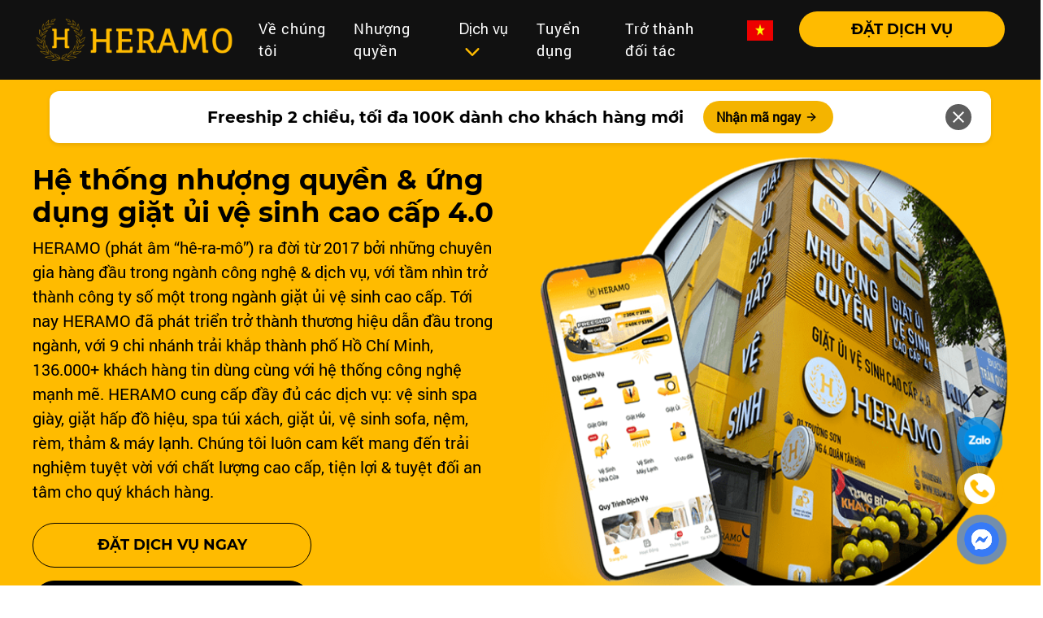

--- FILE ---
content_type: text/html; charset=utf-8
request_url: https://heramo.com/
body_size: 16936
content:
<!doctype html><html lang="vi"><head><link href="/static/css/2.a9a74fba.chunk.css" rel="stylesheet"><link href="/static/css/main.94e102f4.chunk.css" rel="stylesheet"><title data-rh="true" itemprop="name">Ứng dụng Giặt Ủi, Vệ Sinh 4.0 | Giao nhận tận cửa nhà chỉ với 1 chạm</title><meta data-rh="true" charset="utf-8"/><meta data-rh="true" name="viewport" content="width=device-width, initial-scale=1, shrink-to-fit=no"/><meta data-rh="true" name="theme-color" content="#000000"/><meta data-rh="true" http-equiv="Content-Type" content="text/html; charset=utf-8"/><meta data-rh="true" property="og:type" content="article"/><meta data-rh="true" property="og:image:secure_url" content="https://heramo.com/assets/images/home/banners/Heramo-premium-laundry-cleaning-service-default-banner.jpg"/><meta data-rh="true" property="og:site_name" content="Heramo.com"/><meta data-rh="true" property="fb:admins" content="1466845593"/><meta data-rh="true" name="robots" content="index, follow"/><meta data-rh="true" name="googlebot" content="index, follow"/><meta data-rh="true" name="author" content="Heramo"/><meta data-rh="true" name="geo.region" content="VN-SG"/><meta data-rh="true" name="geo.placename" content="tp. Hồ Chí Minh"/><meta data-rh="true" name="geo.position" content="10.7747663;106.7011373"/><meta data-rh="true" name="ICBM" content="10.774761, 106.703326"/><meta data-rh="true" name="apple-mobile-web-app-capable" content="yes"/><meta data-rh="true" name="apple-itunes-app" content="app-id=502838820"/><meta data-rh="true" name="google-play-app" content="app-id=ru.hh.android"/><meta data-rh="true" property="og:image" content="https://heramo.com/assets/images/home/banners/Heramo-premium-laundry-cleaning-service-default-banner.jpg"/><meta data-rh="true" name="twitter:image" content="https://heramo.com/assets/images/home/banners/Heramo-premium-laundry-cleaning-service-default-banner.jpg"/><meta data-rh="true" name="description" content="Đặt tất cả dịch vụ giặt ủi, giặt hấp, vệ sinh giày &amp; vệ sinh sofa, nệm, rèm, thảm, máy lạnh chỉ với 1 chạm. Hơn 40,000 khách hàng tin dùng. Vô vàn ưu đãi. Hotline: 19003286"/><meta data-rh="true" name="keywords" content="vệ sinh giày, giặt giày, clean giày, chăm sóc giày, giặt sấy, giặt ủi, giặt là, giặt khô là hơi, giặt khô, giặt hấp, giặt đồ giao nhận tận nơi, giặt gấu bông, giặt balo, vệ sinh sofa, vệ sinh nệm, vệ sinh rèm, vệ sinh thảm, vệ sinh máy lạnh"/><meta data-rh="true" property="og:title" content="Ứng dụng Giặt Ủi, Vệ Sinh 4.0 | Giao nhận tận cửa nhà chỉ với 1 chạm"/><meta data-rh="true" property="og:description" content="Đặt tất cả dịch vụ giặt ủi, giặt hấp, vệ sinh giày &amp; vệ sinh sofa, nệm, rèm, thảm, máy lạnh chỉ với 1 chạm. Hơn 40,000 khách hàng tin dùng. Vô vàn ưu đãi. Hotline: 19003286"/><meta data-rh="true" property="og:url" content="https://heramo.com/"/><meta data-rh="true" property="twitter:title" content="Ứng dụng Giặt Ủi, Vệ Sinh 4.0 | Giao nhận tận cửa nhà chỉ với 1 chạm"/><meta data-rh="true" property="twitter:description" content="Đặt tất cả dịch vụ giặt ủi, giặt hấp, vệ sinh giày &amp; vệ sinh sofa, nệm, rèm, thảm, máy lạnh chỉ với 1 chạm. Hơn 40,000 khách hàng tin dùng. Vô vàn ưu đãi. Hotline: 19003286"/><link data-rh="true" rel="manifest" href="/manifest.json"/><link data-rh="true" rel="shortcut icon" href="/favicon.png"/><link data-rh="true" rel="shortcut icon" href="assets/images/favicon/logo-heramo.png"/><link data-rh="true" rel="canonical" href="https://heramo.com"/></head><link rel="preload" as="image" href="image.png"/><meta name="viewport" content="width=device-width,initial-scale=1"/><link rel="stylesheet" href="/assets/styles/tailwind.css"/><div id="root"><div class="app-container"><div class="routes-container "><div class="home-page"><div class="sticky-promotion-banner"><div class="banner-content"><span class="banner-text">Freeship 2 chiều, tối đa 100K dành cho khách hàng mới</span><button class="banner-button">Nhận mã ngay <svg stroke="currentColor" fill="none" stroke-width="2" viewBox="0 0 24 24" stroke-linecap="round" stroke-linejoin="round" class="arrow-icon" height="1em" width="1em" xmlns="http://www.w3.org/2000/svg"><line x1="5" y1="12" x2="19" y2="12"></line><polyline points="12 5 19 12 12 19"></polyline></svg></button><div class="banner-close-button d-flex align-items-center justify-content-center"><i class="mdi mdi-close mdi-24px text-white"></i></div></div></div><header class="header"><div class="container header-inner p-0"><nav class="navbar navbar-expand-lg navbar-dark bg-dark"><a class="nav-link language-switcher pointer for-mobile"><img src="[data-uri]" alt="" style="width:32px;height:25px;border-radius:0" class=""/></a><a href="/" target="_blank" class="navbar-brand for-desktop"><img src="[data-uri]" alt="" style="width:auto;height:52px;border-radius:0" class="logo"/></a><a href="/" target="_blank" class="navbar-brand for-mobile"><img src="[data-uri]" alt="" style="width:163px;height:41px;border-radius:0" class="mobile-logo"/></a><button class="navbar-toggler"><span class="navbar-toggler-icon"></span><span class="sr-only">Toggle</span></button><div class="collapse navbar-collapse"><ul class="navbar-nav ml-auto"><li class="nav-item under-line"><a data-name="about_menu" class="nav-link" href="/ve-chung-toi">Về chúng tôi</a></li><li class="nav-item under-line"><a data-name="franchise_menu" class="nav-link for-mobile" href="/nhuong-quyen">Nhượng quyền thương hiệu</a><a data-name="franchise_menu" class="nav-link for-desktop" href="/nhuong-quyen">Nhượng quyền</a></li><li class="nav-item under-line" style="display:flex;align-items:center"><a data-name="open_menu_drop" class="nav-link for-mobile" href="/">Dịch vụ<span><img data-name="open_menu_drop" src="/assets/images/new-home/ic-plus-2.svg" alt="subToggleIcon"/></span></a><div class="for-desktop"><div class="subMenuDropDown"><div class="dropdownTitle">Dịch vụ<span style="margin-left:5px"><img src="/assets/images/new-home/ic-plus.svg" alt="subToggleIcon"/></span></div><div class="dropdown"><ul class="dropdown__list"><li data-name="go_menu_ld" class="dropdown__list-item "><a data-name="go_menu_ld" href="/giat-say-giat-ui"> <!-- -->Giặt sấy</a></li><li data-name="go_menu_le" class="dropdown__list-item "><a data-name="go_menu_le" href="/expat-laundry"> <!-- -->Laundry for Expat</a></li><li data-name="go_menu_dc" class="dropdown__list-item "><a data-name="go_menu_dc" href="/giat-hap-giat-kho"> <!-- -->Giặt hấp, giặt khô</a></li><li data-name="go_menu_bs" class="dropdown__list-item "><a data-name="go_menu_bs" href="/bag-spa-cleaning-ve-sinh-tui-xach"> <!-- -->Vệ sinh, spa túi xách</a></li><li data-name="go_menu_sc" class="dropdown__list-item "><a data-name="go_menu_sc" href="/ve-sinh-giat-giay"> <!-- -->Vệ sinh giày</a></li><li data-name="go_menu_sr" class="dropdown__list-item "><a data-name="go_menu_sr" href="/shoe-repair-sua-chua-giay"> <!-- -->Spa, sửa chữa giày</a></li><li data-name="go_menu_hh" class="dropdown__list-item "><a data-name="go_menu_hh" href="/ve-sinh-giat-sofa-nem-rem-tham"> <!-- -->Vệ sinh sofa, nệm, rèm, thảm</a></li><li data-name="go_menu_ac" class="dropdown__list-item "><a data-name="go_menu_ac" href="/ve-sinh-may-lanh"> <!-- -->Vệ sinh máy lạnh</a></li></ul></div></div></div><div class="collapse navbar-collapse"><ul class="navbar-nav ml-auto for-mobile"><li class="nav-item"><a data-name="go_menu_ld" class="nav-link sub-item" href="/giat-say-giat-ui">Giặt sấy</a></li><li class="nav-item"><a data-name="go_menu_le" class="nav-link sub-item" href="/expat-laundry">Laundry for Expat</a></li><li class="nav-item"><a data-name="go_menu_dc" class="nav-link sub-item" href="/giat-hap-giat-kho">Giặt hấp, giặt khô</a></li><li class="nav-item"><a data-name="go_menu_bs" class="nav-link sub-item" href="/bag-spa-cleaning-ve-sinh-tui-xach">Vệ sinh, spa túi xách</a></li><li class="nav-item"><a data-name="go_menu_sc" class="nav-link sub-item" href="/ve-sinh-giat-giay">Vệ sinh giày</a></li><li class="nav-item"><a data-name="go_menu_sr" class="nav-link sub-item" href="/shoe-repair-sua-chua-giay">Spa, sửa chữa giày</a></li><li class="nav-item"><a data-name="go_menu_hh" class="nav-link sub-item" href="/ve-sinh-giat-sofa-nem-rem-tham">Vệ sinh sofa, nệm, rèm, thảm</a></li><li class="nav-item"><a data-name="go_menu_ac" class="nav-link sub-item" href="/ve-sinh-may-lanh">Vệ sinh máy lạnh</a></li></ul></div></li><li class="nav-item under-line"><a data-name="recruitment_menu" class="nav-link" href="/tuyen-dung">Tuyển dụng</a></li><li class="nav-item under-line"><a data-name="become_partner_menu" class="nav-link" href="/giat-ui-cong-nghiep-ve-sinh-van-phong-spa-khach-san-nha-hang">Trở thành đối tác</a></li><li class="nav-item for-desktop"><a class="nav-link language-switcher pointer"><img src="[data-uri]" alt="" style="width:32px;height:25px;border-radius:0" class=""/></a></li><div class="button-service-group"><a href="/"> <button class="button-service-mobile for-mobile" data-name="book_services_menu" data-social-link="https://m.me/331186783932984" data="book_services_menu">ĐẶT DỊCH VỤ</button></a><button class="button-dowload-mobile for-mobile" data="download_app_menu" data-name="download_app_menu">TẢI ỨNG DỤNG</button></div><li class="nav-item for-desktop"><a href="/"><button class="common-button-service" data-name="book_services_menu" data-social-link="https://m.me/331186783932984">ĐẶT DỊCH VỤ</button></a></li></ul></div></nav></div></header><main class="page-inner" itemscope="" itemtype="http://schema.org/Website"><div class="new-banner-wrapper"><div class="bn-container"><div class="banner-content"><div><h1 style="color:#000">Hệ thống nhượng quyền &amp; ứng dụng giặt ủi vệ sinh cao cấp 4.0</h1><div class="banner-container for-mobile"><img src="/assets/images/new-home/phone-banner-mobile.png" alt="banner"/></div><span class="description"><div class="item">HERAMO (phát âm “hê-ra-mô”) ra đời từ 2017 bởi những chuyên gia hàng đầu trong ngành công nghệ &amp; dịch vụ, với tầm nhìn trở thành công ty số một trong ngành giặt ủi vệ sinh cao cấp. Tới nay HERAMO đã phát triển trở thành thương hiệu dẫn đầu trong ngành, với 9 chi nhánh trải khắp thành phố Hồ Chí Minh, 136.000+ khách hàng tin dùng cùng với hệ thống công nghệ mạnh mẽ. HERAMO cung cấp đầy đủ các dịch vụ: vệ sinh spa giày, giặt hấp đồ hiệu, spa túi xách, giặt ủi, vệ sinh sofa, nệm, rèm, thảm &amp; máy lạnh. Chúng tôi luôn cam kết mang đến trải nghiệm tuyệt vời với chất lượng cao cấp, tiện lợi &amp; tuyệt đối an tâm cho quý khách hàng.<!-- --> </div></span></div><div class="button-group"><a href="/"> <button>Đặt Dịch Vụ Ngay</button></a><button class="download">Tải ứng dụng</button><div class="button-img-group"><img src="/assets/images/new-home/app-store-badge-us-white.svg" alt="apple-dowload"/><img src="/assets/images/new-home/google-play-badge-us.svg" alt="ch-dowload"/></div></div></div><div class="banner-container for-desktop"><img src="/assets/images/new-home/phone-banner-desktop.png" alt="banner" height="850px"/></div></div></div><div class="promotion-registration-form"><div class="promotion-registration-form-wrapper"><div class="promotion-registration-form-box"><div class="offer-card"><div class="offer-content"><div class="offer-header"><img src="assets/images/promotion-form/promotion-form-header.png" alt="Offer Header" class="for-desktop"/><img src="assets/images/promotion-form/promotion-form-header-mobile.png" alt="Offer Header" class="for-mobile"/></div><h3 class="offer-title">FREESHIP 2 CHIỀU, <br/> TỐI ĐA 100K</h3><div class="before-register-step"><p class="offer-subtitle">Số lượng có hạn, vui lòng để lại thông tin nhận mã ngay</p><div class="text-input form-group form-group"><input type="text" class="form-control text-dark" id="name" name="name" value="" placeholder="Nhập tên của bạn"/><div class="invalid-feedback"></div></div><div class="text-input form-group form-group"><input type="text" class="form-control text-dark" id="phoneNumber" name="phoneNumber" value="" placeholder="Nhập SĐT của bạn"/><div class="invalid-feedback"></div></div><button class="offer-button">NHẬN MÃ NGAY</button></div></div></div></div></div></div><div class="heramo-service-quality-sections-wrapper"><div class="bn-container"><div class="label-content-wrapper"><div class="group">
      <h3>
        Các dịch vụ tại
        <span style="color: #ffbb00">HERAMO</span>
      </h3>
      <span class="content">
          <p>
            Đặt ngay dịch vụ tại website, mobile app hoặc tại cửa hàng của HERAMO. Giao nhận tận nơi, theo dõi đơn hàng & món đồ mọi lúc.
          </p>
      </span>
    </div><div class="group"><h3></h3></div></div><div class="service-list-container for-desktop"><div class="container overflow-hidden"><div class="row justify-content-md-center"><div class="col-4"><meta itemprop="name" content="Giặt hấp, giặt khô"/><link itemprop="image" href="/assets/images/new-home/giat-hap.png"/><meta itemprop="description" content="Chăm sóc tủ đồ với quy trình giặt hấp, giặt khô đúng chuẩn. Máy móc hiện đại và dung dịch chuyên dụng"/><a data-name="services" href="/giat-hap-giat-kho"><div itemprop="offers" itemtype="https://schema.org/Offer" class="service-item-wrapper"><meta itemprop="price"/><div><img class="banner-img" src="/assets/images/new-home/giat-hap.png" alt="Giặt hấp, giặt khô" height="auto"/></div><div class="title">Giặt hấp, giặt khô</div><div class="content">Chăm sóc tủ đồ với quy trình giặt hấp, giặt khô đúng chuẩn. Máy móc hiện đại và dung dịch chuyên dụng</div><div class="time"></div><a data-name="services" href="/giat-hap-giat-kho"><button class="button-read-prev for-desktop" href="/giat-hap-giat-kho"><label> <!-- -->Xem chi tiết<!-- --> </label><img src="/assets/images/new-home/arrow.svg" alt="arrow"/></button><button class="button-read-prev for-mobile"><img src="/assets/images/new-home/arrow.svg" alt="arrow"/></button></a></div></a></div><div class="col-4"><meta itemprop="name" content="Giặt sấy"/><link itemprop="image" href="/assets/images/new-home/giat-say.png"/><meta itemprop="description" content="Giao và nhận lại đồ sạch thơm chỉ trong 24H. Giặt sấy máy riêng. Gói giặt theo tháng tiết kiệm"/><a data-name="services" href="/giat-say-giat-ui"><div itemprop="offers" itemtype="https://schema.org/Offer" class="service-item-wrapper"><meta itemprop="price"/><div><img class="banner-img" src="/assets/images/new-home/giat-say.png" alt="Giặt sấy" height="auto"/></div><div class="title">Giặt sấy</div><div class="content">Giao và nhận lại đồ sạch thơm chỉ trong 24H. Giặt sấy máy riêng. Gói giặt theo tháng tiết kiệm</div><div class="time"></div><a data-name="services" href="/giat-say-giat-ui"><button class="button-read-prev for-desktop" href="/giat-say-giat-ui"><label> <!-- -->Xem chi tiết<!-- --> </label><img src="/assets/images/new-home/arrow.svg" alt="arrow"/></button><button class="button-read-prev for-mobile"><img src="/assets/images/new-home/arrow.svg" alt="arrow"/></button></a></div></a></div><div class="col-4"><meta itemprop="name" content="Vệ sinh giày"/><link itemprop="image" href="/assets/images/new-home/ve-sinh-giay.png"/><meta itemprop="description" content="Đầy đủ các dịch vụ vệ sinh, phục hồi chuyên sâu. Chăm sóc giày toàn diện, chu đáo"/><a data-name="services" href="/ve-sinh-giat-giay"><div itemprop="offers" itemtype="https://schema.org/Offer" class="service-item-wrapper"><meta itemprop="price"/><div><img class="banner-img" src="/assets/images/new-home/ve-sinh-giay.png" alt="Vệ sinh giày" height="auto"/></div><div class="title">Vệ sinh giày</div><div class="content">Đầy đủ các dịch vụ vệ sinh, phục hồi chuyên sâu. Chăm sóc giày toàn diện, chu đáo</div><div class="time"></div><a data-name="services" href="/ve-sinh-giat-giay"><button class="button-read-prev for-desktop" href="/ve-sinh-giat-giay"><label> <!-- -->Xem chi tiết<!-- --> </label><img src="/assets/images/new-home/arrow.svg" alt="arrow"/></button><button class="button-read-prev for-mobile"><img src="/assets/images/new-home/arrow.svg" alt="arrow"/></button></a></div></a></div><div class="col-4"><meta itemprop="name" content="Vệ sinh spa túi xách"/><link itemprop="image" href="/assets/images/new-dry-cleaning/heramo-giat-hap-giat-kho-tui-xach-balo-2.png"/><meta itemprop="description" content="Đa dạng các dịch vụ cao cấp: vệ sinh spa túi, sơn nhuộm, sửa túi, phục hồi,... Khôi phục vẻ đẹp hoàn hảo bởi các kỹ thuật viên chuyên nghiệp"/><a data-name="services" href="/bag-spa-cleaning-ve-sinh-tui-xach"><div itemprop="offers" itemtype="https://schema.org/Offer" class="service-item-wrapper"><meta itemprop="price"/><div><img class="banner-img" src="/assets/images/new-dry-cleaning/heramo-giat-hap-giat-kho-tui-xach-balo-2.png" alt="Vệ sinh spa túi xách" height="auto"/></div><div class="title">Vệ sinh spa túi xách</div><div class="content">Đa dạng các dịch vụ cao cấp: vệ sinh spa túi, sơn nhuộm, sửa túi, phục hồi,... Khôi phục vẻ đẹp hoàn hảo bởi các kỹ thuật viên chuyên nghiệp</div><div class="time"></div><a data-name="services" href="/bag-spa-cleaning-ve-sinh-tui-xach"><button class="button-read-prev for-desktop" href="/bag-spa-cleaning-ve-sinh-tui-xach"><label> <!-- -->Xem chi tiết<!-- --> </label><img src="/assets/images/new-home/arrow.svg" alt="arrow"/></button><button class="button-read-prev for-mobile"><img src="/assets/images/new-home/arrow.svg" alt="arrow"/></button></a></div></a></div><div class="col-4"><meta itemprop="name" content="Vệ sinh sofa, nệm, rèm, thảm"/><link itemprop="image" href="/assets/images/new-home/ve-sinh-sofa.jpg"/><meta itemprop="description" content="Bảo vệ sức khỏe cả gia đình với dịch vụ vệ sinh nhà cửa định kỳ. Kỹ thuật viên chuyên nghiệp, giàu kinh nghiệm"/><a data-name="services" href="/ve-sinh-giat-sofa-nem-rem-tham"><div itemprop="offers" itemtype="https://schema.org/Offer" class="service-item-wrapper"><meta itemprop="price"/><div><img class="banner-img" src="/assets/images/new-home/ve-sinh-sofa.jpg" alt="Vệ sinh sofa, nệm, rèm, thảm" height="auto"/></div><div class="title">Vệ sinh sofa, nệm, rèm, thảm</div><div class="content">Bảo vệ sức khỏe cả gia đình với dịch vụ vệ sinh nhà cửa định kỳ. Kỹ thuật viên chuyên nghiệp, giàu kinh nghiệm</div><div class="time"></div><a data-name="services" href="/ve-sinh-giat-sofa-nem-rem-tham"><button class="button-read-prev for-desktop" href="/ve-sinh-giat-sofa-nem-rem-tham"><label> <!-- -->Xem chi tiết<!-- --> </label><img src="/assets/images/new-home/arrow.svg" alt="arrow"/></button><button class="button-read-prev for-mobile"><img src="/assets/images/new-home/arrow.svg" alt="arrow"/></button></a></div></a></div><div class="col-4"><meta itemprop="name" content="Vệ sinh máy lạnh"/><link itemprop="image" href="/assets/images/new-home/ve-sinh-may-lanh.png"/><meta itemprop="description" content="Cải thiện chất lượng không khí, nâng cao sức khỏe gia đình. Đầy đủ dịch vụ vệ sinh, bơm ga các dòng máy"/><a data-name="services" href="/ve-sinh-may-lanh"><div itemprop="offers" itemtype="https://schema.org/Offer" class="service-item-wrapper"><meta itemprop="price"/><div><img class="banner-img" src="/assets/images/new-home/ve-sinh-may-lanh.png" alt="Vệ sinh máy lạnh" height="auto"/></div><div class="title">Vệ sinh máy lạnh</div><div class="content">Cải thiện chất lượng không khí, nâng cao sức khỏe gia đình. Đầy đủ dịch vụ vệ sinh, bơm ga các dòng máy</div><div class="time"></div><a data-name="services" href="/ve-sinh-may-lanh"><button class="button-read-prev for-desktop" href="/ve-sinh-may-lanh"><label> <!-- -->Xem chi tiết<!-- --> </label><img src="/assets/images/new-home/arrow.svg" alt="arrow"/></button><button class="button-read-prev for-mobile"><img src="/assets/images/new-home/arrow.svg" alt="arrow"/></button></a></div></a></div></div></div></div><div class="service-list-container for-mobile"><div class="container overflow-hidden"><div class="row"><div class="col-12"><meta itemprop="name" content="Giặt hấp, giặt khô"/><link itemprop="image" href="/assets/images/new-home/giat-hap.png"/><meta itemprop="description" content="Chăm sóc tủ đồ với quy trình giặt hấp, giặt khô đúng chuẩn. Máy móc hiện đại và dung dịch chuyên dụng"/><a data-name="services" href="/giat-hap-giat-kho"><div itemprop="offers" itemtype="https://schema.org/Offer" class="service-item-wrapper"><meta itemprop="price"/><div><img class="banner-img" src="/assets/images/new-home/giat-hap.png" alt="Giặt hấp, giặt khô" height="auto"/></div><div class="title">Giặt hấp, giặt khô</div><div class="time"></div><a data-name="services" href="/giat-hap-giat-kho"><button class="button-read-prev for-desktop" href="/giat-hap-giat-kho"><label> <!-- -->Xem chi tiết<!-- --> </label><img src="/assets/images/new-home/arrow.svg" alt="arrow"/></button><button class="button-read-prev for-mobile"><img src="/assets/images/new-home/arrow.svg" alt="arrow"/></button></a></div></a></div><div class="col-12"><meta itemprop="name" content="Giặt sấy"/><link itemprop="image" href="/assets/images/new-home/giat-say.png"/><meta itemprop="description" content="Giao và nhận lại đồ sạch thơm chỉ trong 24H. Giặt sấy máy riêng. Gói giặt theo tháng tiết kiệm"/><a data-name="services" href="/giat-say-giat-ui"><div itemprop="offers" itemtype="https://schema.org/Offer" class="service-item-wrapper"><meta itemprop="price"/><div><img class="banner-img" src="/assets/images/new-home/giat-say.png" alt="Giặt sấy" height="auto"/></div><div class="title">Giặt sấy</div><div class="time"></div><a data-name="services" href="/giat-say-giat-ui"><button class="button-read-prev for-desktop" href="/giat-say-giat-ui"><label> <!-- -->Xem chi tiết<!-- --> </label><img src="/assets/images/new-home/arrow.svg" alt="arrow"/></button><button class="button-read-prev for-mobile"><img src="/assets/images/new-home/arrow.svg" alt="arrow"/></button></a></div></a></div><div class="col-12"><meta itemprop="name" content="Vệ sinh giày"/><link itemprop="image" href="/assets/images/new-home/ve-sinh-giay.png"/><meta itemprop="description" content="Đầy đủ các dịch vụ vệ sinh, phục hồi chuyên sâu. Chăm sóc giày toàn diện, chu đáo"/><a data-name="services" href="/ve-sinh-giat-giay"><div itemprop="offers" itemtype="https://schema.org/Offer" class="service-item-wrapper"><meta itemprop="price"/><div><img class="banner-img" src="/assets/images/new-home/ve-sinh-giay.png" alt="Vệ sinh giày" height="auto"/></div><div class="title">Vệ sinh giày</div><div class="time"></div><a data-name="services" href="/ve-sinh-giat-giay"><button class="button-read-prev for-desktop" href="/ve-sinh-giat-giay"><label> <!-- -->Xem chi tiết<!-- --> </label><img src="/assets/images/new-home/arrow.svg" alt="arrow"/></button><button class="button-read-prev for-mobile"><img src="/assets/images/new-home/arrow.svg" alt="arrow"/></button></a></div></a></div><div class="col-12"><meta itemprop="name" content="Vệ sinh spa túi xách"/><link itemprop="image" href="/assets/images/new-dry-cleaning/heramo-giat-hap-giat-kho-tui-xach-balo-2.png"/><meta itemprop="description" content="Đa dạng các dịch vụ cao cấp: vệ sinh spa túi, sơn nhuộm, sửa túi, phục hồi,... Khôi phục vẻ đẹp hoàn hảo bởi các kỹ thuật viên chuyên nghiệp"/><a data-name="services" href="/bag-spa-cleaning-ve-sinh-tui-xach"><div itemprop="offers" itemtype="https://schema.org/Offer" class="service-item-wrapper"><meta itemprop="price"/><div><img class="banner-img" src="/assets/images/new-dry-cleaning/heramo-giat-hap-giat-kho-tui-xach-balo-2.png" alt="Vệ sinh spa túi xách" height="auto"/></div><div class="title">Vệ sinh spa túi xách</div><div class="time"></div><a data-name="services" href="/bag-spa-cleaning-ve-sinh-tui-xach"><button class="button-read-prev for-desktop" href="/bag-spa-cleaning-ve-sinh-tui-xach"><label> <!-- -->Xem chi tiết<!-- --> </label><img src="/assets/images/new-home/arrow.svg" alt="arrow"/></button><button class="button-read-prev for-mobile"><img src="/assets/images/new-home/arrow.svg" alt="arrow"/></button></a></div></a></div><div class="col-12"><meta itemprop="name" content="Vệ sinh sofa, nệm, rèm, thảm"/><link itemprop="image" href="/assets/images/new-home/ve-sinh-sofa.jpg"/><meta itemprop="description" content="Bảo vệ sức khỏe cả gia đình với dịch vụ vệ sinh nhà cửa định kỳ. Kỹ thuật viên chuyên nghiệp, giàu kinh nghiệm"/><a data-name="services" href="/ve-sinh-giat-sofa-nem-rem-tham"><div itemprop="offers" itemtype="https://schema.org/Offer" class="service-item-wrapper"><meta itemprop="price"/><div><img class="banner-img" src="/assets/images/new-home/ve-sinh-sofa.jpg" alt="Vệ sinh sofa, nệm, rèm, thảm" height="auto"/></div><div class="title">Vệ sinh sofa, nệm, rèm, thảm</div><div class="time"></div><a data-name="services" href="/ve-sinh-giat-sofa-nem-rem-tham"><button class="button-read-prev for-desktop" href="/ve-sinh-giat-sofa-nem-rem-tham"><label> <!-- -->Xem chi tiết<!-- --> </label><img src="/assets/images/new-home/arrow.svg" alt="arrow"/></button><button class="button-read-prev for-mobile"><img src="/assets/images/new-home/arrow.svg" alt="arrow"/></button></a></div></a></div><div class="col-12"><meta itemprop="name" content="Vệ sinh máy lạnh"/><link itemprop="image" href="/assets/images/new-home/ve-sinh-may-lanh.png"/><meta itemprop="description" content="Cải thiện chất lượng không khí, nâng cao sức khỏe gia đình. Đầy đủ dịch vụ vệ sinh, bơm ga các dòng máy"/><a data-name="services" href="/ve-sinh-may-lanh"><div itemprop="offers" itemtype="https://schema.org/Offer" class="service-item-wrapper"><meta itemprop="price"/><div><img class="banner-img" src="/assets/images/new-home/ve-sinh-may-lanh.png" alt="Vệ sinh máy lạnh" height="auto"/></div><div class="title">Vệ sinh máy lạnh</div><div class="time"></div><a data-name="services" href="/ve-sinh-may-lanh"><button class="button-read-prev for-desktop" href="/ve-sinh-may-lanh"><label> <!-- -->Xem chi tiết<!-- --> </label><img src="/assets/images/new-home/arrow.svg" alt="arrow"/></button><button class="button-read-prev for-mobile"><img src="/assets/images/new-home/arrow.svg" alt="arrow"/></button></a></div></a></div></div></div></div><div class="service-list-container for-mobile"></div></div></div><div class="mt-5 mb-5"><div class="book-consultant-form-wrapper"><div class="left-component"><h2 class="title">
      Khách hàng nói gì về <span>HERAMO</span>?
    </h2><div><div itemtype="https://schema.org/Review" class="new-home-page-testimonials-carousel"><div class="slick-slider slick-initialized" dir="ltr"><div data-role="none" class="slick-arrow slick-prev" style="display:block" currentSlide="0" slideCount="5"></div><div class="slick-list"><div class="slick-track" style="width:1100%;left:-100%"><div data-index="-1" tabindex="-1" class="slick-slide slick-cloned" aria-hidden="true" style="width:9.090909090909092%"><div><div class="d-flex flex-column align-items-center justify-content-center slide-item" tabindex="-1" style="width:100%;display:inline-block"><div class="w-100 d-flex flex-column justify-content-center"><div class="blockquote-wrap w-100 mb-2"><p itemprop="name" class="text text-left" style="color:rgba(0, 0, 0, 0.7)">Công ty mình có một phòng chuyên dùng để đón khách rất lớn, bao nhiêu ghế đệm lưng, thảm… team mình tháng nào cũng đặt app HERAMO. Hiệu quả thì miễn bàn, thơm tho sạch sẽ. Rất tiện lợi &amp; an tâm.</p></div><div itemprop="author" itemtype="https://schema.org/Person"><p itemprop="name" class="text author text-left">Chị Nguyễn Hồng</p></div><p class="text text-left jobs">Quản lý</p></div></div></div></div><div data-index="0" class="slick-slide slick-active slick-current" tabindex="-1" aria-hidden="false" style="outline:none;width:9.090909090909092%"><div><div class="d-flex flex-column align-items-center justify-content-center slide-item" tabindex="-1" style="width:100%;display:inline-block"><div class="w-100 d-flex flex-column justify-content-center"><div class="blockquote-wrap w-100 mb-2"><p itemprop="name" class="text text-left" style="color:rgba(0, 0, 0, 0.7)">Cả nhà mình đều xài app HERAMO để giặt hấp vest cho bố, vệ sinh sofa cho mẹ, giặt giày cho chị em mình. Dịch vụ nào cũng đều rất chất lượng và nhân viên hỗ trợ nhiệt tình. Strongly recommend!</p></div><div itemprop="author" itemtype="https://schema.org/Person"><p itemprop="name" class="text author text-left">Anh Đỗ Thuận</p></div><p class="text text-left jobs">Sinh viên</p></div></div></div></div><div data-index="1" class="slick-slide" tabindex="-1" aria-hidden="true" style="outline:none;width:9.090909090909092%"><div><div class="d-flex flex-column align-items-center justify-content-center slide-item" tabindex="-1" style="width:100%;display:inline-block"><div class="w-100 d-flex flex-column justify-content-center"><div class="blockquote-wrap w-100 mb-2"><p itemprop="name" class="text text-left" style="color:rgba(0, 0, 0, 0.7)">Lần đầu tiên mình thấy có app để đặt vệ sinh giày, tò mò thử và mê luôn. Đặt dịch vụ cực nhanh, phục vụ cực nhiệt tình và chất lượng cực khiến mình hài lòng. Mình đã giới thiệu cho bạn cùng xài luôn.</p></div><div itemprop="author" itemtype="https://schema.org/Person"><p itemprop="name" class="text author text-left">Chị Ngọc Châu</p></div><p class="text text-left jobs">Food Specialist</p></div></div></div></div><div data-index="2" class="slick-slide" tabindex="-1" aria-hidden="true" style="outline:none;width:9.090909090909092%"><div><div class="d-flex flex-column align-items-center justify-content-center slide-item" tabindex="-1" style="width:100%;display:inline-block"><div class="w-100 d-flex flex-column justify-content-center"><div class="blockquote-wrap w-100 mb-2"><p itemprop="name" class="text text-left" style="color:rgba(0, 0, 0, 0.7)">Từ trước đến giờ đồ nào cần giặt hấp khô là tôi gọi cho HERAMO, giặt rất sạch, rất chuyên nghiệp và nhân viên lịch sự. Nếu bạn hay mặc đồ hiệu, chất liệu cao cấp cứ gửi HERAMO là yên tâm nhé!</p></div><div itemprop="author" itemtype="https://schema.org/Person"><p itemprop="name" class="text author text-left">Chị Tố Trâm</p></div><p class="text text-left jobs">Giảng viên</p></div></div></div></div><div data-index="3" class="slick-slide" tabindex="-1" aria-hidden="true" style="outline:none;width:9.090909090909092%"><div><div class="d-flex flex-column align-items-center justify-content-center slide-item" tabindex="-1" style="width:100%;display:inline-block"><div class="w-100 d-flex flex-column justify-content-center"><div class="blockquote-wrap w-100 mb-2"><p itemprop="name" class="text text-left" style="color:rgba(0, 0, 0, 0.7)">Ứng dụng HERAMO như gắn liền với chuyện tình của tụi mình, giày đôi, đồ đôi, gấu bông hay bất kỳ đồ đạc gì anh ấy tặng mình cũng chỉ giao cho HERAMO vệ sinh, rất an tâm. Cảm ơn HERAMO nhé!</p></div><div itemprop="author" itemtype="https://schema.org/Person"><p itemprop="name" class="text author text-left">Chị Hà Xuyên</p></div><p class="text text-left jobs">Chủ shop Online</p></div></div></div></div><div data-index="4" class="slick-slide" tabindex="-1" aria-hidden="true" style="outline:none;width:9.090909090909092%"><div><div class="d-flex flex-column align-items-center justify-content-center slide-item" tabindex="-1" style="width:100%;display:inline-block"><div class="w-100 d-flex flex-column justify-content-center"><div class="blockquote-wrap w-100 mb-2"><p itemprop="name" class="text text-left" style="color:rgba(0, 0, 0, 0.7)">Công ty mình có một phòng chuyên dùng để đón khách rất lớn, bao nhiêu ghế đệm lưng, thảm… team mình tháng nào cũng đặt app HERAMO. Hiệu quả thì miễn bàn, thơm tho sạch sẽ. Rất tiện lợi &amp; an tâm.</p></div><div itemprop="author" itemtype="https://schema.org/Person"><p itemprop="name" class="text author text-left">Chị Nguyễn Hồng</p></div><p class="text text-left jobs">Quản lý</p></div></div></div></div><div data-index="5" tabindex="-1" class="slick-slide slick-cloned" aria-hidden="true" style="width:9.090909090909092%"><div><div class="d-flex flex-column align-items-center justify-content-center slide-item" tabindex="-1" style="width:100%;display:inline-block"><div class="w-100 d-flex flex-column justify-content-center"><div class="blockquote-wrap w-100 mb-2"><p itemprop="name" class="text text-left" style="color:rgba(0, 0, 0, 0.7)">Cả nhà mình đều xài app HERAMO để giặt hấp vest cho bố, vệ sinh sofa cho mẹ, giặt giày cho chị em mình. Dịch vụ nào cũng đều rất chất lượng và nhân viên hỗ trợ nhiệt tình. Strongly recommend!</p></div><div itemprop="author" itemtype="https://schema.org/Person"><p itemprop="name" class="text author text-left">Anh Đỗ Thuận</p></div><p class="text text-left jobs">Sinh viên</p></div></div></div></div><div data-index="6" tabindex="-1" class="slick-slide slick-cloned" aria-hidden="true" style="width:9.090909090909092%"><div><div class="d-flex flex-column align-items-center justify-content-center slide-item" tabindex="-1" style="width:100%;display:inline-block"><div class="w-100 d-flex flex-column justify-content-center"><div class="blockquote-wrap w-100 mb-2"><p itemprop="name" class="text text-left" style="color:rgba(0, 0, 0, 0.7)">Lần đầu tiên mình thấy có app để đặt vệ sinh giày, tò mò thử và mê luôn. Đặt dịch vụ cực nhanh, phục vụ cực nhiệt tình và chất lượng cực khiến mình hài lòng. Mình đã giới thiệu cho bạn cùng xài luôn.</p></div><div itemprop="author" itemtype="https://schema.org/Person"><p itemprop="name" class="text author text-left">Chị Ngọc Châu</p></div><p class="text text-left jobs">Food Specialist</p></div></div></div></div><div data-index="7" tabindex="-1" class="slick-slide slick-cloned" aria-hidden="true" style="width:9.090909090909092%"><div><div class="d-flex flex-column align-items-center justify-content-center slide-item" tabindex="-1" style="width:100%;display:inline-block"><div class="w-100 d-flex flex-column justify-content-center"><div class="blockquote-wrap w-100 mb-2"><p itemprop="name" class="text text-left" style="color:rgba(0, 0, 0, 0.7)">Từ trước đến giờ đồ nào cần giặt hấp khô là tôi gọi cho HERAMO, giặt rất sạch, rất chuyên nghiệp và nhân viên lịch sự. Nếu bạn hay mặc đồ hiệu, chất liệu cao cấp cứ gửi HERAMO là yên tâm nhé!</p></div><div itemprop="author" itemtype="https://schema.org/Person"><p itemprop="name" class="text author text-left">Chị Tố Trâm</p></div><p class="text text-left jobs">Giảng viên</p></div></div></div></div><div data-index="8" tabindex="-1" class="slick-slide slick-cloned" aria-hidden="true" style="width:9.090909090909092%"><div><div class="d-flex flex-column align-items-center justify-content-center slide-item" tabindex="-1" style="width:100%;display:inline-block"><div class="w-100 d-flex flex-column justify-content-center"><div class="blockquote-wrap w-100 mb-2"><p itemprop="name" class="text text-left" style="color:rgba(0, 0, 0, 0.7)">Ứng dụng HERAMO như gắn liền với chuyện tình của tụi mình, giày đôi, đồ đôi, gấu bông hay bất kỳ đồ đạc gì anh ấy tặng mình cũng chỉ giao cho HERAMO vệ sinh, rất an tâm. Cảm ơn HERAMO nhé!</p></div><div itemprop="author" itemtype="https://schema.org/Person"><p itemprop="name" class="text author text-left">Chị Hà Xuyên</p></div><p class="text text-left jobs">Chủ shop Online</p></div></div></div></div><div data-index="9" tabindex="-1" class="slick-slide slick-cloned" aria-hidden="true" style="width:9.090909090909092%"><div><div class="d-flex flex-column align-items-center justify-content-center slide-item" tabindex="-1" style="width:100%;display:inline-block"><div class="w-100 d-flex flex-column justify-content-center"><div class="blockquote-wrap w-100 mb-2"><p itemprop="name" class="text text-left" style="color:rgba(0, 0, 0, 0.7)">Công ty mình có một phòng chuyên dùng để đón khách rất lớn, bao nhiêu ghế đệm lưng, thảm… team mình tháng nào cũng đặt app HERAMO. Hiệu quả thì miễn bàn, thơm tho sạch sẽ. Rất tiện lợi &amp; an tâm.</p></div><div itemprop="author" itemtype="https://schema.org/Person"><p itemprop="name" class="text author text-left">Chị Nguyễn Hồng</p></div><p class="text text-left jobs">Quản lý</p></div></div></div></div></div></div><div data-role="none" class="slick-arrow slick-next" style="display:block" currentSlide="0" slideCount="5"></div></div><div class="custom-slick-slide-wrapper"><div class="slick-slider slick-initialized"><div class="slick-list"><div class="slick-track" style="width:100%;left:0%"><div data-index="0" class="slick-slide slick-active slick-current" tabindex="-1" aria-hidden="false" style="outline:none;width:20%"><div><div class="custom-slick-slide" tabindex="-1" style="width:100%;display:inline-block"><div class="slide-item"><a><img src="[data-uri]" alt="" style="width:80px;height:80px;border-radius:50%" class="for-desktop"/><img src="[data-uri]" alt="" style="width:75px;height:75px;border-radius:50%" class="for-mobile"/></a></div></div></div></div><div data-index="1" class="slick-slide slick-active" tabindex="-1" aria-hidden="false" style="outline:none;width:20%"><div><div class="custom-slick-slide" tabindex="-1" style="width:100%;display:inline-block"><div class="slide-item"><a><img src="[data-uri]" alt="" style="width:80px;height:80px;border-radius:50%" class="for-desktop"/><img src="[data-uri]" alt="" style="width:75px;height:75px;border-radius:50%" class="for-mobile"/></a></div></div></div></div><div data-index="2" class="slick-slide slick-active" tabindex="-1" aria-hidden="false" style="outline:none;width:20%"><div><div class="custom-slick-slide" tabindex="-1" style="width:100%;display:inline-block"><div class="slide-item"><a><img src="[data-uri]" alt="" style="width:80px;height:80px;border-radius:50%" class="for-desktop"/><img src="[data-uri]" alt="" style="width:75px;height:75px;border-radius:50%" class="for-mobile"/></a></div></div></div></div><div data-index="3" class="slick-slide slick-active" tabindex="-1" aria-hidden="false" style="outline:none;width:20%"><div><div class="custom-slick-slide" tabindex="-1" style="width:100%;display:inline-block"><div class="slide-item"><a><img src="[data-uri]" alt="" style="width:80px;height:80px;border-radius:50%" class="for-desktop"/><img src="[data-uri]" alt="" style="width:75px;height:75px;border-radius:50%" class="for-mobile"/></a></div></div></div></div><div data-index="4" class="slick-slide slick-active" tabindex="-1" aria-hidden="false" style="outline:none;width:20%"><div><div class="custom-slick-slide" tabindex="-1" style="width:100%;display:inline-block"><div class="slide-item"><a><img src="[data-uri]" alt="" style="width:80px;height:80px;border-radius:50%" class="for-desktop"/><img src="[data-uri]" alt="" style="width:75px;height:75px;border-radius:50%" class="for-mobile"/></a></div></div></div></div></div></div></div></div></div></div></div><div class="book-consultant-section"><div class="content"><div class="form-wrapper"><h3 class="text-center text-uppercase mb-0 new-booking-title">ĐẶT DỊCH VỤ</h3><div class="text-center mb-3"><span class="text-black-50 small">Sau khi quý khách gửi thông tin, chuyên viên từ HERAMO sẽ liên hệ trong vòng 15 phút để hỗ trợ tư vấn chi tiết</span></div><div></div><form><div class="text-input form-group form-group"><label for="name" class="">Cho HERAMO xin tên của bạn nhé<span class="text-danger"> *</span></label><input type="text" class="form-control text-dark" id="name" name="name" value="" placeholder="Trần Văn A"/><div class="invalid-feedback"></div></div><div class="text-input form-group form-group"><label for="phoneNumber" class="">Số điện thoại HERAMO có thể liên hệ là<span class="text-danger"> *</span></label><input type="text" class="form-control text-dark" id="phoneNumber" name="phoneNumber" value="" placeholder="0912 345 678"/><div class="invalid-feedback"></div></div><div class="form-row"><div class="col-12"><div class="new-single-select-input form-group"><label for="username" class="">Bạn cần dịch vụ gì?</label><div class="single-select p-0 dropdown"><a aria-haspopup="true" class="form-control d-flex align-items-center pointer dropdown-toggle" aria-expanded="false"><span class="mr-auto"></span></a><div tabindex="-1" role="menu" aria-hidden="true" class="w-100 dropdown-menu"><button type="button" tabindex="0" role="menuitem" class="dropdown-item">Giặt Sấy, Giặt Hấp Cao Cấp</button><button type="button" tabindex="0" role="menuitem" class="dropdown-item">Vệ Sinh Giày</button><button type="button" tabindex="0" role="menuitem" class="dropdown-item">Vệ sinh nệm, rèm, thảm &amp; sofa</button><button type="button" tabindex="0" role="menuitem" class="dropdown-item">Vệ Sinh Máy Lạnh</button><button type="button" tabindex="0" role="menuitem" class="dropdown-item">Nhiều dịch vụ</button></div></div><div class="invalid-feedback"></div></div></div></div><div class="new-form-group-button"><div class="form-group text-center book-service-button button-form-consultant"><button type="button" class="w-280 custom-font-weight-bold text-uppercase btn btn-primary">ĐẶT DỊCH VỤ NGAY</button></div></div></form><div class="text-center mb-3 mt-3"><span class="text-black-50">Thông qua việc đặt dịch vụ, bạn đồng ý với các điều khoản sử dụng dịch vụ của chúng tôi</span></div></div></div></div></div></div><div class="franchise-news-and-tips-wrapper-2"><div class="franchise-news-and-tips-wrapper-container"><div class="franchise-news-and-tips-content"><h2 class="franchise-title">Truyền thông nói gì về chúng tôi</h2><div class="franchise-statistic-child"><div class="franchise-statistic-child-inner"><div class="row content"><div class="col-4 video"><div class="player-wrapper"><div style="width:100%;height:100%" class="react-player"></div></div></div><div class="col-4 video"><div class="player-wrapper"><div style="width:100%;height:100%" class="react-player"></div></div></div></div><div class="row content"><div class="col-12 image-bottom"><img width="100%" height="290px" src="/assets/images/franchise/new-home/news-and-tips/image_1.png"/><img class="top-3-start-up" src="/assets/images/franchise/new-home/news-and-tips/top-3-start-up.png"/></div></div></div></div><div class="franchise-news-and-tip-slider slick-slider slick-initialized"><div class="slick-slider slider variable-width slick-initialized" dir="ltr"><div class="slick-arrow slick-prev slick-disabled d-flex flex-column align-items-center justify-content-center"><i class="mdi mdi-chevron-left mdi-36px " style="color:#000;opacity:0.5"></i></div><div class="slick-list"><div class="slick-track" style="width:0px;left:0px"><div style="outline:none" data-index="0" class="slick-slide slick-active slick-current" tabindex="-1" aria-hidden="false"><div><div class="tip-item-wrapper" style="width:none"><div><img src="/assets/images/news/11.png" height="48px"/></div><div class="title"></div><div class="content">Lê Phước Phúc - CEO/Founder HERAMO - Người giặt giày số 1 Việt Nam</div><div class="time">Người Đô Thị, 12/10/2023</div><button class="button-read-prev"><label> Đọc bài viết</label><img src="/assets/images/new-home/arrow.svg" alt="arrow"/></button></div></div></div><div style="outline:none" data-index="1" class="slick-slide" tabindex="-1" aria-hidden="true"><div><div class="tip-item-wrapper" style="width:none"><div><img src="/assets/images/news/10.png" height="48px"/></div><div class="title"></div><div class="content">Heramo - Chuyên nghiệp hóa ngành giặt ủi</div><div class="time">Người lao động, 14/08/2023</div><button class="button-read-prev"><label> Đọc bài viết</label><img src="/assets/images/new-home/arrow.svg" alt="arrow"/></button></div></div></div><div style="outline:none" data-index="2" class="slick-slide" tabindex="-1" aria-hidden="true"><div><div class="tip-item-wrapper" style="width:none"><div><img src="/assets/images/news/9.png" height="48px"/></div><div class="title"></div><div class="content">Heramo - nền tảng số cho ngành giặt ủi, thương hiệu dẫn đầu ở TP HCM</div><div class="time">Vnexpress, 11/01/2023</div><button class="button-read-prev"><label> Đọc bài viết</label><img src="/assets/images/new-home/arrow.svg" alt="arrow"/></button></div></div></div><div style="outline:none" data-index="3" class="slick-slide" tabindex="-1" aria-hidden="true"><div><div class="tip-item-wrapper" style="width:none"><div><img src="/assets/images/news/3.png" height="48px"/></div><div class="title"></div><div class="content">Nhượng quyền thương hiệu ngành &quot;giặt ủi&quot; - hướng đi mới cho nhà đầu tư</div><div class="time">CafeF, 12/01/2023</div><button class="button-read-prev"><label> Đọc bài viết</label><img src="/assets/images/new-home/arrow.svg" alt="arrow"/></button></div></div></div><div style="outline:none" data-index="4" class="slick-slide" tabindex="-1" aria-hidden="true"><div><div class="tip-item-wrapper" style="width:none"><div><img src="/assets/images/news/8.png" height="48px"/></div><div class="title"></div><div class="content">Bí quyết tiết kiệm thời gian và chi phí cho mùa Tết</div><div class="time">Kênh 14, 11/01/2023</div><button class="button-read-prev"><label> Đọc bài viết</label><img src="/assets/images/new-home/arrow.svg" alt="arrow"/></button></div></div></div><div style="outline:none" data-index="5" class="slick-slide" tabindex="-1" aria-hidden="true"><div><div class="tip-item-wrapper" style="width:none"><div><img src="/assets/images/news/5.png" height="48px"/></div><div class="title"></div><div class="content">Đón Tết online kiểu người trẻ: tiện lợi, thảnh thơi nhưng vẫn đầy ý nghĩa!</div><div class="time">Dân trí, 21/01/2022</div><button class="button-read-prev"><label> Đọc bài viết</label><img src="/assets/images/new-home/arrow.svg" alt="arrow"/></button></div></div></div><div style="outline:none" data-index="6" class="slick-slide" tabindex="-1" aria-hidden="true"><div><div class="tip-item-wrapper" style="width:none"><div><img src="/assets/images/news/3.png" height="48px"/></div><div class="title"></div><div class="content">HERAMO - Startup tham vọng cách mạng hóa trải nghiệm giặt ủi, vệ sinh</div><div class="time">CafeF, 22/11/2021</div><button class="button-read-prev"><label> Đọc bài viết</label><img src="/assets/images/new-home/arrow.svg" alt="arrow"/></button></div></div></div><div style="outline:none" data-index="7" class="slick-slide" tabindex="-1" aria-hidden="true"><div><div class="tip-item-wrapper" style="width:none"><div><img src="/assets/images/news/8.png" height="48px"/></div><div class="title"></div><div class="content">Chưa hết HOT: Ngoài mang tiền về cho mẹ, chúng ta còn có thể mang gì?</div><div class="time">Kênh 14, 19/01/2022</div><button class="button-read-prev"><label> Đọc bài viết</label><img src="/assets/images/new-home/arrow.svg" alt="arrow"/></button></div></div></div><div style="outline:none" data-index="8" class="slick-slide" tabindex="-1" aria-hidden="true"><div><div class="tip-item-wrapper" style="width:none"><div><img src="/assets/images/news/4.png" height="48px"/></div><div class="title"></div><div class="content">Làm ngay 4 đầu việc này nếu bạn mãi bận rộn chưa kịp chuẩn bị Tết!</div><div class="time">Afamily, 20/01/2022</div><button class="button-read-prev"><label> Đọc bài viết</label><img src="/assets/images/new-home/arrow.svg" alt="arrow"/></button></div></div></div><div style="outline:none" data-index="9" class="slick-slide" tabindex="-1" aria-hidden="true"><div><div class="tip-item-wrapper" style="width:none"><div><img src="/assets/images/news/7.png" height="48px"/></div><div class="title"></div><div class="content">HERAMO - Ứng dụng giặt ủi, vệ sinh 4.0 đạt Top 3 Startup Wheel 2021</div><div class="time">CafeBiz, 15/11/2021</div><button class="button-read-prev"><label> Đọc bài viết</label><img src="/assets/images/new-home/arrow.svg" alt="arrow"/></button></div></div></div><div style="outline:none" data-index="10" class="slick-slide" tabindex="-1" aria-hidden="true"><div><div class="tip-item-wrapper" style="width:none"><div><img src="/assets/images/news/6.png" height="48px"/></div><div class="title"></div><div class="content">HERAMO - Ứng dụng giặt ủi, vệ sinh 4.0 đạt Top 3 Startup Wheel 2021</div><div class="time">Nhịp sống Kinh tế, 15/11/2021</div><button class="button-read-prev"><label> Đọc bài viết</label><img src="/assets/images/new-home/arrow.svg" alt="arrow"/></button></div></div></div><div style="outline:none" data-index="11" class="slick-slide" tabindex="-1" aria-hidden="true"><div><div class="tip-item-wrapper" style="width:none"><div><img src="/assets/images/news/1.png" height="48px"/></div><div class="title"></div><div class="content">HERAMO - ứng dụng giải phóng mọi người khỏi gánh nặng giặt ủi và công việc gia đình</div><div class="time">Trends Vietnam, 6/11/2021</div><button class="button-read-prev"><label> Đọc bài viết</label><img src="/assets/images/new-home/arrow.svg" alt="arrow"/></button></div></div></div></div></div><div class="slick-arrow slick-next d-flex flex-column align-items-center justify-content-center"><i class="mdi mdi-chevron-right mdi-36px" style="color:#000;opacity:0.5"></i></div></div></div><div class="row"><div class="register-franchise"><a class="btn-register-franchise--dark" href="https://m.me/331186783932984" target="_blank" rel="noopener noreferrer">NHẬN TƯ VẤN NGAY</a></div></div></div></div></div><div name="download"><div class="dowload-service-bar-container"><div class="image-left"><img src="[data-uri]" alt="" style="width:100%;height:auto;border-radius:0" class=""/></div><div class="input-infor"><div class="dowload-container"><p class="download text-center for-desktop"> <!-- -->Tải App Ngay - Ưu Đãi Về Tay!<!-- --> </p><span class="content for-desktop"><p>
        Đặt tất cả dịch vụ giặt ủi, vệ sinh nhanh chóng.
        Theo dõi đơn hàng, hình ảnh món đồ mọi lúc mọi nơi.
        Ưu đãi lên đến 100K dành tặng khách mới và khách hàng thân thiết
      </p></span><p class="download text-center for-mobile"> <!-- -->Tải App Ngay - Ưu Đãi Về Tay!<!-- --> </p><span class="content for-mobile"><p>
        Đặt tất cả dịch vụ giặt ủi, vệ sinh nhanh chóng.
        Theo dõi đơn hàng, hình ảnh món đồ mọi lúc mọi nơi.
        Ưu đãi lên đến 100K dành tặng khách mới và khách hàng thân thiết
      </p></span><div class="button-image-group"><div class="col-img-group-btn"><img class="for-desktop" src="/assets/images/footer/apple-button.svg" alt="DMCA.com Protection Status"/> <img class="for-desktop" src="/assets/images/footer/ch-store-button.svg" alt="DMCA.com Protection Status"/><img class="for-mobile" src="/assets/images/footer/apple-button.svg" alt="DMCA.com Protection Status"/> <img class="for-mobile" src="/assets/images/footer/ch-store-button.svg" alt="DMCA.com Protection Status"/></div></div></div></div></div></div><div class="new-heramo-store-wrapper"><div class="new-heramo-store-inner"><h2 class="heramo-store-title">Hệ thống 9 cửa hàng tại HCM của HERAMO</h2><div class="news-and-tip-slider slick-slider slick-initialized"><div class="slick-slider slider variable-width slick-initialized" dir="ltr"><div class="slick-arrow slick-prev slick-disabled d-flex flex-column align-items-center justify-content-center"><i class="mdi mdi-chevron-left mdi-36px " style="color:#000;opacity:0.5"></i></div><div class="slick-list"><div class="slick-track" style="width:0px;left:0px"><div style="outline:none" data-index="0" class="slick-slide slick-active slick-current" tabindex="-1" aria-hidden="false"><div><div class="mb-4" tabindex="-1" style="width:100%;display:inline-block"><div class="card store-card"><div class="store-card-image"><img src="/assets/images/franchise/store/image_1.jpg" alt="heramo-01-truong-son-quan-tan-binh" index="0"/></div><div class="card-body"><div class="store-title"><label class="store-bubbles"><div class="store-step">01</div></label><h5 class="card-title">01 Trường Sơn, Q.Tân Bình</h5></div></div></div></div></div></div><div style="outline:none" data-index="1" class="slick-slide" tabindex="-1" aria-hidden="true"><div><div class="mb-4" tabindex="-1" style="width:100%;display:inline-block"><div class="card store-card"><div class="store-card-image"><img src="/assets/images/franchise/store/image_3.jpg" alt="heramo-18a-71-nguyen-thi-minh-khai-quan-1" index="1"/></div><div class="card-body"><div class="store-title"><label class="store-bubbles"><div class="store-step">02</div></label><h5 class="card-title">18A/71 Nguyễn Thị Minh Khai, Q.1</h5></div></div></div></div></div></div><div style="outline:none" data-index="2" class="slick-slide" tabindex="-1" aria-hidden="true"><div><div class="mb-4" tabindex="-1" style="width:100%;display:inline-block"><div class="card store-card"><div class="store-card-image"><img src="/assets/images/franchise/store/image_4.jpg" alt="heramo-13c-ho-hao-hon-quan-1" index="2"/></div><div class="card-body"><div class="store-title"><label class="store-bubbles"><div class="store-step">03</div></label><h5 class="card-title">13C Hồ Hảo Hớn, Q.1</h5></div></div></div></div></div></div><div style="outline:none" data-index="3" class="slick-slide" tabindex="-1" aria-hidden="true"><div><div class="mb-4" tabindex="-1" style="width:100%;display:inline-block"><div class="card store-card"><div class="store-card-image"><img src="/assets/images/franchise/store/image_2.jpg" alt="heramo-197-nguyen-van-luong" index="3"/></div><div class="card-body"><div class="store-title"><label class="store-bubbles"><div class="store-step">04</div></label><h5 class="card-title">197 Nguyễn Văn Lượng, Q.Gò Vấp</h5></div></div></div></div></div></div><div style="outline:none" data-index="4" class="slick-slide" tabindex="-1" aria-hidden="true"><div><div class="mb-4" tabindex="-1" style="width:100%;display:inline-block"><div class="card store-card"><div class="store-card-image"><img src="/assets/images/franchise/store/image_14.png" alt="heramo-179b-duong-3-thang-2-phuong-11-quan-10" index="4"/></div><div class="card-body"><div class="store-title"><label class="store-bubbles"><div class="store-step">05</div></label><h5 class="card-title">179B, Đường 3/2, Phường 11, Quận 10</h5></div></div></div></div></div></div><div style="outline:none" data-index="5" class="slick-slide" tabindex="-1" aria-hidden="true"><div><div class="mb-4" tabindex="-1" style="width:100%;display:inline-block"><div class="card store-card"><div class="store-card-image"><img src="/assets/images/franchise/store/image_9.jpg" alt="heramo-15a-duong-so-2-phuong-an-khanh-thu-duc" index="5"/></div><div class="card-body"><div class="store-title"><label class="store-bubbles"><div class="store-step">06</div></label><h5 class="card-title">15A Đường Số 2, Phường An Khánh, TP.Thủ Đức</h5></div></div></div></div></div></div><div style="outline:none" data-index="6" class="slick-slide" tabindex="-1" aria-hidden="true"><div><div class="mb-4" tabindex="-1" style="width:100%;display:inline-block"><div class="card store-card"><div class="store-card-image"><img src="/assets/images/franchise/store/image_18.jpg" alt="heramo-398-duong-hoang-dieu-phuong-2-quan-4" index="6"/></div><div class="card-body"><div class="store-title"><label class="store-bubbles"><div class="store-step">07</div></label><h5 class="card-title">398 Hoàng Diệu, Phường 2, Quận 4, HCM</h5></div></div></div></div></div></div><div style="outline:none" data-index="7" class="slick-slide" tabindex="-1" aria-hidden="true"><div><div class="mb-4" tabindex="-1" style="width:100%;display:inline-block"><div class="card store-card"><div class="store-card-image"><img src="/assets/images/franchise/store/image_5.jpg" alt="heramo-parc-villa-dai-phuoc-island-dong-nai" index="7"/></div><div class="card-body"><div class="store-title"><label class="store-bubbles"><div class="store-step">08</div></label><h5 class="card-title">PARC VILLA Đảo Đại Phước (Swanbay), Nhơn Trạch, Đồng Nai</h5></div></div></div></div></div></div><div style="outline:none" data-index="8" class="slick-slide" tabindex="-1" aria-hidden="true"><div><div class="mb-4" tabindex="-1" style="width:100%;display:inline-block"><div class="card store-card"><div class="store-card-image"><img src="/assets/images/franchise/store/store_9_new.jpg" alt="heramo-163-duong-so-1-phuong-tan-phu-quan-7" index="8"/></div><div class="card-body"><div class="store-title"><label class="store-bubbles"><div class="store-step">09</div></label><h5 class="card-title">163 Đường số 1, Phường Tân Phú, Quận 7</h5></div></div></div></div></div></div></div></div><div class="slick-arrow slick-next d-flex flex-column align-items-center justify-content-center"><i class="mdi mdi-chevron-right mdi-36px" style="color:#000;opacity:0.5"></i></div><ul style="display:block" class="slick-dots"><li class="slick-active"><button>1</button></li><li class=""><button>2</button></li><li class=""><button>3</button></li><li class=""><button>4</button></li><li class=""><button>5</button></li><li class=""><button>6</button></li><li class=""><button>7</button></li><li class=""><button>8</button></li><li class=""><button>9</button></li></ul></div></div></div></div><div class="container-fluid heramo-franchise-sections-wrapper"><div class="label-content-wrapper"><div class="group">
      <h3>
        Bạn muốn mở một
        <span style="color: #ffbb00">cửa hàng nhượng quyền?</span>
      </h3>
      <span class="content">
        <p>
          Hệ thống cửa hàng nhượng quyền giặt ủi, giặt hấp, giặt giày, vệ sinh cao cấp với 9 chi nhánh tại Hồ Chí Minh. Tiết kiệm 90% thời gian vận hành. Hoàn vốn trong 15-18 tháng. Được cố vấn bởi chuyên gia nhượng quyền Nguyễn Phi Vân
        </p>
      </span>
    </div></div></div><div class="for-mobile"><div class="franchise-additional-section"><div class="container-fluid franchise-additional-inner"><div class="franchise-landing-image-container"><div class="image"><img src="[data-uri]" alt="" style="width:100%;height:auto;border-radius:0" class=""/></div></div><div class="register-franchise"><a class="btn-register-franchise--dark" href="/nhuong-quyen" rel="noopener noreferrer">TÌM HIỂU THÊM</a></div></div></div></div><div class="for-desktop"><div class="franchise-additional-section-desktop"><div class="container-fluid franchise-additional-inner"><div class="register-franchise"><a class="btn-register-franchise--dark" href="/nhuong-quyen" rel="noopener noreferrer">TÌM HIỂU THÊM</a></div><div class="franchise-landing-image-desktop-wrapper"><div class="franchise-landing-image-desktop-container container"><div class="row"><div class="col-md-3 col-lg-3"><img src="[data-uri]" alt="" style="width:100%;height:auto;border-radius:0" class=""/></div><div class="col-md-3 col-lg-3"><img src="[data-uri]" alt="" style="width:100%;height:auto;border-radius:0" class=""/></div><div class="col-md-3 col-lg-3"><img src="[data-uri]" alt="" style="width:100%;height:auto;border-radius:0" class=""/></div><div class="col-md-3 col-lg-3"><img src="[data-uri]" alt="" style="width:100%;height:auto;border-radius:0" class=""/></div></div></div></div></div></div></div><div class="quality-sections-wrapper"><div class="bn-container"><div class="label-content-wrapper"><div class="group"><h3>Chất lượng</h3><span class="content">
      <p
          style="font-weight: bold"
          class="strong"
      >
          Được tin dùng bởi hơn
          <span
            style="color: #ffbb00"
          >
              136.000+
          </span>
          khách hàng.
      </p>
      <p>
          Máy móc dung dịch hiện đại, chuyên gia giặt ủi vệ sinh lành nghề tận tâm
      </p>
      </span><div class="button-group"><button>ĐẶT DỊCH VỤ NGAY</button></div></div></div><div class="banner-wrapper"><img class="for-desktop" src="/assets/images/new-home/quality-banner.png" alt="heramo-quality-banner"/><img class="for-mobile" src="/assets/images/new-home/quality-banner-min.png" alt="heramo-quality-banner"/></div></div></div><div class="convenient-sections-wrapper"><div class="bn-container"><div class="label-content-wrapper"><div class="group"><h3>Tiện lợi</h3><span class="content">
      <p
          style="font-weight: bold"
          class="strong"
      >
          Đặt dịch vụ đa kênh, giao nhận tận nơi
      </p>
      <p>
          Giao nhận từ 09:00 - 21:00 khắp các quận Tp.HCM, hoặc tại hệ thống cửa hàng HERAMO
      </p>
      </span></div></div><div class="banner-wrapper"><img class="for-desktop" src="/assets/images/new-home/convenient-banner.png" alt="heramo-convenient-banner"/><img class="for-mobile" src="/assets/images/new-home/convenient-banner-mobile.png" alt="heramo-convenient-banner"/></div></div></div><div class="hassel-free-sections-wrapper"><div class="bn-container"><div class="label-content-wrapper"><div class="group"><h3>An tâm</h3><span class="content"><p>Theo dõi đơn hàng mọi lúc mọi nơi. Thảnh thơi tận hưởng cuộc sống</p></span><div class="button-group"><button>Tải ứng dụng</button></div></div></div><div class="banner-wrapper"><img src="/assets/images/new-home/hassle-free-banner.png" alt="heramo-quality-banner"/></div></div></div><div class="handy-tips-wrapper"><div class="handy-tips-wrapper-container"><div class="handy-tips-content"><h2>Mẹo vặt</h2><div class="handy-tip-slider slick-slider slick-initialized for-desktop"><div style="display:flex;flex-wrap:wrap;justify-content:center"></div></div><div class="handy-tip-slider slick-slider slick-initialized for-mobile"><div class="slick-slider slider variable-width slick-initialized"><div class="slick-list"><div class="slick-track" style="width:0px;left:0px"></div></div></div></div></div></div></div></main><footer><div class="container-fluid footer"><div class="container footer-inner"><div class="row mb-4"><div class="col-12 col-md align-self-end company-column"><p class="title">Liên hệ</p><div><span class="small"> Hotline: </span> <a class="phone" href="tel:19003286" data-name="direct_phone_footer" data="direct_phone_footer" name="direct_phone_footer">19003286</a></div><div><span class="small" style="visibility:hidden"> <!-- -->Hotline: </span> <span class="phone" data-name="direct_phone_footer" data="direct_phone_footer" name="direct_phone_footer">0868050586</span></div><p class="small">HERAMO JSC | GPKD /MST: 0314624471</p><p class="small link">Văn phòng đại diện: 01 Trường Sơn, Phường 4, Quận Tân Bình, HCM</p><p style="margin:0" class="small link">CN1: 01 Trường Sơn, Phường 4, Quận Tân Bình, HCM</p><p style="margin:0" class="small link">CN2: 18A/71 Nguyễn Thị Minh Khai, Phường Đa Kao, Quận 1, HCM</p><p style="margin:0" class="small link">CN3: 13C1 Hồ Hảo Hớn, Phường Cô Giang, Quận 1, HCM</p><p style="margin:0" class="small link">CN4: 197 Nguyễn Văn Lượng, Phường 10, Quận Gò Vấp, HCM</p><p style="margin:0" class="small link">CN5: 179B, Đường 3/2, Phường 11, Quận 10</p><p style="margin:0" class="small link">CN6: 15A Đường Số 2, Phường An Khánh, TP.Thủ Đức</p><p style="margin:0" class="small link">CN7: 398 Hoàng Diệu, Phường 2, Quận 4, HCM</p><p style="margin:0" class="small link">CN8: PARC VILLA Đảo Đại Phước (Swanbay), Nhơn Trạch, Đồng Nai</p><p style="margin:0" class="small link">CN9: 163 Đường số 1, Phường Tân Phú, Quận 7</p></div></div><div class="row"><div class="col-sm-12 col-md-12 col-lg-12 offset-lg-0"><div class="mb-4"><div class="footer-col-1"><div><a href="https://heramo.com/" target="_self" rel="noopener noreferrer"><img src="[data-uri]" alt="" style="width:233px;height:50px;border-radius:0" class=""/></a></div></div></div></div></div><div class="row intro-section"><div class="col-sm-12 col-md-12 col-lg-12 offset-lg-0"><div class="intro" style="height:200px">
          <p class="title">
            HERAMO - Hệ thống nhượng quyền & Ứng dụng giặt ủi vệ sinh cao cấp 4.0
          </p>
          <p>
            HERAMO bắt đầu hành trình từ năm 2017 - với khát khao xây dựng một ứng dụng giúp hàng triệu người có thể đặt các dịch vụ
            <a
              href="javascript:void(0);"

            > giặt ủi </a>
            ,
            <a
              href="javascript:void(0);"
                > giặt hấp </a>
                ,
                <a
                  href="javascript:void(0);"
                > vệ sinh giày </a>
                ,
                <a
                href="javascript:void(0);"
                > vệ sinh nhà cửa </a>
                ,
                <a
                href="javascript:void(0);"
                > vệ sinh máy lạnh tiện lợi </a>
                , từ đó, mọi người sẽ có thêm nhiều thời gian để tận hưởng cuộc sống.
          </p>
          <p>
                Sau hơn 7 năm hoạt động và tiên phong ứng dụng công nghệ 4.0, HERAMO tự hào là thương hiệu dẫn đầu trong ngành giặt là, giặt hấp, vệ sinh chăm sóc giày, vệ sinh sofa, nệm, rèm, thảm, vệ sinh máy lạnh tại TP.Hồ Chí Minh với 136.000+ khách hàng tin dùng.
          </p>
          <p>
              Tại HERAMO, khách hàng có thể đặt tất cả dịch vụ giặt ủi, vệ sinh chỉ với một chạm duy nhất:
              <ul>
                <li>
                  <a
                    href="javascript:void(0);"
                  > Giặt sấy, giặt ủi </a>
                  : các gói giặt lẻ, gói giặt đồ theo tháng, gói là, ủi treo linh hoạt
                </li>
                <li>
                Giặt hấp, giặt khô: chăm sóc tú quần áo toàn diện từ
                <a
                    href="javascript:void(0);"
                  > giặt hấp sơ mi, vest, comple</a>
                  ,
                  <a
                    href="javascript:void(0);"
                  > giặt hấp áo dài, váy đầm </a>
                  ,
                  <a
                    href="javascript:void(0);"
                  > giặt hấp gấu bông, chăn mền gối drap </a>
                  ,
                  <a
                    href="javascript:void(0);"
                  > giặt hấp phụ kiện thời trang như nón, khăn choàng cổ, cà vạt, găng tay boxing </a>
                  ,
                  <a
                    href="javascript:void(0);"
                  > giặt hấp các bộ đồ đặc biệt khác như Kimono, Hanbok </a>
                  v.v...,
                  <a
                    href="javascript:void(0);"
                  >  giặt hấp balo, túi xách laptop </a>
                </li>
                <li>
                  Vệ sinh giặt giày:
                  <a
                    href="javascript:void(0);"
                  >  clean giày tiêu chuẩn </a>
                  ,
                  <a
                    href="javascript:void(0);"
                  >  vệ sinh các chất liệu giày da lộn </a>
                  ,
                  <a
                    href="javascript:void(0);"
                  >  giày da, giày tây</a>
                  ,
                  <a
                  href="javascript:void(0);"
                  >  vệ sinh giày cao gót, giày búp bê </a>
                  ,
                  với đầy đủ các dịch vụ
                  <a
                    href="javascript:void(0);"
                  >  tẩy ố thân giày </a>
                  ,
                  <a
                    href="javascript:void(0);"
                  >  sơn repaint đế giày ố vàng </a>
                  ,
                  <a
                    href="javascript:void(0);"
                  > sơn nhuộm giày </a>
                  ,
                  <a
                    href="javascript:void(0);"
                  > xịt nano chống thấm bảo vệ giày </a>
                </li>
                <li>
                  <a
                    href="javascript:void(0);"
                  > Vệ sinh túi xách </a>: spa các dòng túi xách, ví da hiệu cao cấp như Louis Vuitton, Channel, Gucci, Hermes v.v... với đầy đủ các dịch vụ sơn, nhuộm, đánh xi, thay khóa
                </li>
                <li>
                  <a
                    href="javascript:void(0);"
                  > Vệ sinh sofa, nệm, rèm, thảm </a>: làm sạch mọi vết bẩn trên sofa đơn, sofa băng, ghế ăn, ghế giám đốc, đệm giường, gối ôm, topper, thảm phòng khách, thảm văn phòng, rèm đa dạng các chất liệu
                </li>
                <li>
                  <a
                    href="javascript:void(0);"
                  > Vệ sinh máy lạnh </a>: đa dạng các dòng máy lạnh treo trường, máy lạnh tủ đứng, máy lạnh âm tường và bơm ga R22, ga R32, ga R410A
                </li>
              </ul>
          </p>
      </div><div class="read-more"><a href="#">Xem thêm</a></div></div></div><div class="row"><div class="col-sm-12 col-md-12 col-lg-6 company-column"><div class="row"><div class="col-6"><p class="title">Công ty</p><div><a data-name="about_footer" class="menu-item pointer" href="/ve-chung-toi">Về chúng tôi</a></div><div><a data-name="about_footer" class="menu-item pointer" href="/nhuong-quyen">Nhượng quyền thương hiệu</a></div><div><a data-name="recruitment_footer" class="menu-item pointer" href="/tuyen-dung">Tuyển dụng</a></div><div><a data-name="become_partner_footer" class="menu-item pointer" href="/doi-tac">Trở thành đối tác</a></div><div><a class="menu-item pointer" href="https://heramo.com/blog/" target="_blank" data-name="blog_footer">Blog</a></div><div><a data-name="terms_footer" class="menu-item pointer" href="/policy">Điều khoản sử dụng</a></div></div><div class="col-6"><p class="title"> <!-- -->Dịch vụ<!-- --> </p><div><div><a data-name="go_footer_ld" class="menu-item pointer" href="/giat-say-giat-ui">Giặt sấy</a></div><div><a data-name="go_footer_dc" class="menu-item pointer" href="/giat-hap-giat-kho">Giặt hấp</a></div><div><a data-name="go_footer_sc" class="menu-item pointer" href="/ve-sinh-giat-giay">Vệ sinh giày</a></div><div><a data-name="go_footer_hh" class="menu-item pointer" href="/ve-sinh-giat-sofa-nem-rem-tham">Vệ sinh sofa, nệm, rèm, thảm</a></div><div><a data-name="go_footer_ac" class="menu-item pointer" href="/ve-sinh-may-lanh">Vệ sinh máy lạnh</a></div></div></div></div></div><div class="col-md-2 offset-md-0 offset-lg-0 company-column"><div class=""><div class="col-img-group"><img src="/assets/images/new-home/qr-code.png" alt="DMCA.com Protection Status"/><div><img src="/assets/images/footer/apple-button.svg" alt="DMCA.com Protection Status" data-name="download_ios_footer" data="download_ios_footer" name="download_ios_footer"/> <img src="/assets/images/footer/ch-store-button.svg" alt="DMCA.com Protection Status" data-name="download_android_footer" data="download_android_footer" name="download_android_footer"/></div></div></div><div class="fb-section for-desktop"></div></div></div><div class="row"><div class="dmca-badge for-desktop"><a href="//www.dmca.com/Protection/Status.aspx?ID=eba58675-7e9e-4603-83fa-3f918a080f96" target="_blank" title="DMCA.com Protection Status" class="dmca-badge" rel="noopener noreferrer"><img src="https://images.dmca.com/Badges/dmca-badge-w200-5x1-08.png?ID=eba58675-7e9e-4603-83fa-3f918a080f96" alt="DMCA.com Protection Status"/></a></div></div></div><div class="container copyright-inner for-desktop"><hr class="break-line-footer"/></div></div><div class="container-fluid copyright"><div class="container copyright-inner for-mobile"><hr class="break-line-footer"/></div><div class="for-mobile col-lg-6 text-center" style="margin:15px 0px"></div><div class="container copyright-inner"><div class="row terms-row"><div class="col-12 col-lg-6 text-center text-lg-left"><ul class="social-link nav"><li class="face nav-item"><a href="https://www.facebook.com/heramo.laundry" target="_blank" rel="noopener noreferrer"><img src="/assets/images/footer/fb-icon.svg" data-name="social_fb_footer" alt="facebook-nav-icon"/><span class="sr-only">Facebook</span></a></li><li class="zalo nav-item"><a href="https://chatbot.zalo.me/ref/2480061168193057277?id=tin_nhan_chao_mung" target="_blank" rel="noopener noreferrer"><img class="mdi mdi-instagram mdi-36px text-white" data-name="social_zalo_footer" src="/assets/images/footer/zalo-icon.svg" alt="zalo-nav-icon"/><span class="sr-only">Zalo</span></a></li><li class="twitter nav-item"><a href="https://www.instagram.com/heramo.laundry/" target="_blank" rel="noopener noreferrer"><img class="mdi mdi-instagram mdi-36px text-white" data-name="social_ins_footer" src="/assets/images/footer/ins-icon.svg" alt="instagram-nav-icon"/><span class="sr-only">Instagram</span></a></li><li class="youtube nav-item"><a href="https://www.youtube.com/@heramo-premiumlaundryclean5096" target="_blank" rel="noopener noreferrer"><img class="mdi mdi-instagram mdi-36px text-white" data-name="social_youtube_footer" src="/assets/images/footer/youtube-icon.svg" alt="youtube-nav-icon"/><span class="sr-only">Youtube</span></a></li><li class="linkedIn nav-item"><a href="https://www.linkedin.com/company/heramo/" target="_blank" rel="noopener noreferrer"><img class="mdi mdi-instagram mdi-36px text-white" data-name="social_linkedin_footer" src="/assets/images/footer/linkedin-icon.svg" alt="linkendin-nav-icon"/><span class="sr-only">LinkedIn</span></a></li></ul></div><div class="col-12 col-lg-6 text-center text-lg-right"><p class="copy-right-footer">Copyrights 2023 @ HERAMO.All rights reserved</p></div><div class="dmca-badge for-mobile col-12 col-lg-6 text-center text-lg-right"><a href="//www.dmca.com/Protection/Status.aspx?ID=eba58675-7e9e-4603-83fa-3f918a080f96" target="_blank" title="DMCA.com Protection Status" class="dmca-badge" rel="noopener noreferrer"><img src="https://images.dmca.com/Badges/dmca-badge-w200-5x1-08.png?ID=eba58675-7e9e-4603-83fa-3f918a080f96" alt="DMCA.com Protection Status"/></a></div></div></div></div><div class="confirm-dialog-wrap"><button class="btn btn-outline-secondary d-none">Click Me</button></div></footer></div></div><div><div
        class="fb-customerchat"
        page_id="331186783932984"
        ref="ref_website_heramo"
        
        theme_color="#ffbb00"
        logged_in_greeting="Chào bạn, chat với HERAMO để được tư vấn miễn phí ngay nhé!"
        logged_out_greeting="Chào bạn, chat với HERAMO để được tư vấn miễn phí ngay nhé!"
        greeting_dialog_display="hide"
        
      ></div></div><div class="Toastify"></div></div></div><div id="fb-root"></div><script type="application/ld+json">{
            "@context": "https://schema.org",
            "@type": "Service",
            "image": [
                "https://heramo.com/assets/images/new-home/giat-hap.png",
                "https://heramo.com/assets/images/new-home/giat-say.png",
                "https://heramo.com/assets/images/new-home/ve-sinh-giay.png",
                "https://heramo.com/assets/images/new-home/ve-sinh-sofa.jpg",
                "https://heramo.com/assets/images/new-home/ve-sinh-may-lanh.png"
            ],
            "name": "Heramo Premium Laundry Cleaning Service",
            "address": {
                "@type": "PostalAddress",
                "streetAddress": "1 Trường Sơn, Phường 4, Quận Tân Bình",
                "addressLocality": "Hồ Chí Minh",
                "addressRegion": "HCMC",
                "postalCode": "700000",
                "addressCountry": "VN"
            },
            "geo": {
                "@type": "GeoCoordinates",
                "latitude": 10.806099,
                "longitude": 106.6642
            },
            "url": "https://heramo.com",
            "telephone": "19003286",
            "servesCuisine": "Vietnam",
            "priceRange": "VND",
            "openingHoursSpecification": [
                {
                    "@type": "OpeningHoursSpecification",
                    "dayOfWeek": ["Monday", "Tuesday", "Wednesday", "Thursday", "Friday", "Saturday", "Sunday"],
                    "opens": "8:00",
                    "closes": "21:00"
                }
            ]
        }</script><script type="application/ld+json">{
            "@context": "https://schema.org",
            "@type": "Organization",
            "url": "https://heramo.com",
            "logo": "https://heramo.com/assets/images/logo/logo-heramo.png"
        }</script><noscript><iframe src="https://www.googletagmanager.com/ns.html?id=GTM-52JVP5T" height="0" width="0" style="display:none;visibility:hidden"></iframe></noscript><noscript><iframe src="https://www.googletagmanager.com/ns.html?id=GTM-5236F9W" height="0" width="0" style="display:none;visibility:hidden"></iframe></noscript><script>setTimeout(function(){!function(e,t,a,n,m){e[n]=e[n]||[],e[n].push({"gtm.start":(new Date).getTime(),event:"gtm.js"});var s=t.getElementsByTagName(a)[0],g=t.createElement(a);g.async=!1,g.src="https://www.googletagmanager.com/gtm.js?id=GTM-52JVP5T",s.parentNode.insertBefore(g,s)}(window,document,"script","dataLayer")},7e3)</script><script>setTimeout(function(){!function(e,t,a,n,m){e[n]=e[n]||[],e[n].push({"gtm.start":(new Date).getTime(),event:"gtm.js"});var s=t.getElementsByTagName(a)[0],g=t.createElement(a);g.async=!1,g.src="https://www.googletagmanager.com/gtm.js?id=GTM-5236F9W",s.parentNode.insertBefore(g,s)}(window,document,"script","dataLayer")},7e3)</script><script defer="defer" src="https://www.googletagmanager.com/gtag/js?id=UA-97406887-1"></script><script defer="defer">function gtag(){dataLayer.push(arguments)}window.dataLayer=window.dataLayer||[],gtag("js",new Date),gtag("config","UA-97406887-1")</script><script defer="defer" src="https://images.dmca.com/Badges/DMCABadgeHelper.min.js"></script><script nonce="D5XS83XG">!function(e,t,n,c,o,a,f){e.fbq||(o=e.fbq=function(){o.callMethod?o.callMethod.apply(o,arguments):o.queue.push(arguments)},e._fbq||(e._fbq=o),(o.push=o).loaded=!0,o.version="2.0",o.queue=[],(a=t.createElement(n)).async=!0,a.src="https://connect.facebook.net/en_US/fbevents.js",(f=t.getElementsByTagName(n)[0]).parentNode.insertBefore(a,f))}(window,document,"script"),fbq("init","1710834209152343"),fbq("track","PageView")</script><noscript><img height="1" width="1" src="https://www.facebook.com/tr?id=1710834209152343&ev=PageView&noscript=1"/></noscript><script async src="https://pagead2.googlesyndication.com/pagead/js/adsbygoogle.js?client=ca-pub-7210948876390623" crossorigin="anonymous"></script></html><script>!function(l){function e(e){for(var r,t,n=e[0],o=e[1],u=e[2],f=0,i=[];f<n.length;f++)t=n[f],p[t]&&i.push(p[t][0]),p[t]=0;for(r in o)Object.prototype.hasOwnProperty.call(o,r)&&(l[r]=o[r]);for(s&&s(e);i.length;)i.shift()();return c.push.apply(c,u||[]),a()}function a(){for(var e,r=0;r<c.length;r++){for(var t=c[r],n=!0,o=1;o<t.length;o++){var u=t[o];0!==p[u]&&(n=!1)}n&&(c.splice(r--,1),e=f(f.s=t[0]))}return e}var t={},p={1:0},c=[];function f(e){if(t[e])return t[e].exports;var r=t[e]={i:e,l:!1,exports:{}};return l[e].call(r.exports,r,r.exports,f),r.l=!0,r.exports}f.m=l,f.c=t,f.d=function(e,r,t){f.o(e,r)||Object.defineProperty(e,r,{enumerable:!0,get:t})},f.r=function(e){"undefined"!=typeof Symbol&&Symbol.toStringTag&&Object.defineProperty(e,Symbol.toStringTag,{value:"Module"}),Object.defineProperty(e,"__esModule",{value:!0})},f.t=function(r,e){if(1&e&&(r=f(r)),8&e)return r;if(4&e&&"object"==typeof r&&r&&r.__esModule)return r;var t=Object.create(null);if(f.r(t),Object.defineProperty(t,"default",{enumerable:!0,value:r}),2&e&&"string"!=typeof r)for(var n in r)f.d(t,n,function(e){return r[e]}.bind(null,n));return t},f.n=function(e){var r=e&&e.__esModule?function(){return e.default}:function(){return e};return f.d(r,"a",r),r},f.o=function(e,r){return Object.prototype.hasOwnProperty.call(e,r)},f.p="/";var r=window.webpackJsonp=window.webpackJsonp||[],n=r.push.bind(r);r.push=e,r=r.slice();for(var o=0;o<r.length;o++)e(r[o]);var s=n;a()}([])</script><script src="/static/js/2.cd7ada0b.chunk.js"></script><script src="/static/js/main.d9c7f691.chunk.js"></script>

--- FILE ---
content_type: text/html; charset=utf-8
request_url: https://www.google.com/recaptcha/api2/aframe
body_size: 185
content:
<!DOCTYPE HTML><html><head><meta http-equiv="content-type" content="text/html; charset=UTF-8"></head><body><script nonce="00qRViThBk0J61LDFozXWg">/** Anti-fraud and anti-abuse applications only. See google.com/recaptcha */ try{var clients={'sodar':'https://pagead2.googlesyndication.com/pagead/sodar?'};window.addEventListener("message",function(a){try{if(a.source===window.parent){var b=JSON.parse(a.data);var c=clients[b['id']];if(c){var d=document.createElement('img');d.src=c+b['params']+'&rc='+(localStorage.getItem("rc::a")?sessionStorage.getItem("rc::b"):"");window.document.body.appendChild(d);sessionStorage.setItem("rc::e",parseInt(sessionStorage.getItem("rc::e")||0)+1);localStorage.setItem("rc::h",'1768705335372');}}}catch(b){}});window.parent.postMessage("_grecaptcha_ready", "*");}catch(b){}</script></body></html>

--- FILE ---
content_type: text/css; charset=UTF-8
request_url: https://heramo.com/static/css/main.94e102f4.chunk.css
body_size: 77412
content:
/*!
 * Bootstrap v4.5.3 (https://getbootstrap.com/)
 * Copyright 2011-2020 The Bootstrap Authors
 * Copyright 2011-2020 Twitter, Inc.
 * Licensed under MIT (https://github.com/twbs/bootstrap/blob/main/LICENSE)
 */:root{--blue:#007bff;--indigo:#6610f2;--purple:#6f42c1;--pink:#e83e8c;--red:#dc3545;--orange:#fd7e14;--yellow:#ffc107;--green:#28a745;--teal:#20c997;--cyan:#17a2b8;--white:#fff;--gray:#6c757d;--gray-dark:#343a40;--primary:#fead47;--secondary:#fff;--success:#28a745;--info:#17a2b8;--warning:#ffc107;--danger:#dc3545;--light:#f8f9fa;--dark:#343a40;--breakpoint-xs:0;--breakpoint-sm:576px;--breakpoint-md:768px;--breakpoint-lg:992px;--breakpoint-xl:1200px;--font-family-sans-serif:-apple-system,BlinkMacSystemFont,"Segoe UI",Roboto,"Helvetica Neue",Arial,"Noto Sans",sans-serif,"Apple Color Emoji","Segoe UI Emoji","Segoe UI Symbol","Noto Color Emoji";--font-family-monospace:SFMono-Regular,Menlo,Monaco,Consolas,"Liberation Mono","Courier New",monospace}*,:after,:before{box-sizing:border-box}html{font-family:sans-serif;line-height:1.15;-webkit-text-size-adjust:100%;-webkit-tap-highlight-color:rgba(0,0,0,0)}article,aside,figcaption,figure,footer,header,hgroup,main,nav,section{display:block}body{margin:0;font-family:-apple-system,BlinkMacSystemFont,Segoe UI,Roboto,Helvetica Neue,Arial,Noto Sans,sans-serif,Apple Color Emoji,Segoe UI Emoji,Segoe UI Symbol,Noto Color Emoji;font-size:1rem;font-weight:400;line-height:1.5;color:#212529;text-align:left;background-color:#fff}[tabindex="-1"]:focus:not(:focus-visible){outline:0!important}hr{box-sizing:content-box;height:0;overflow:visible}h1,h2,h3,h4,h5,h6{margin-top:0;margin-bottom:.5rem}p{margin-top:0;margin-bottom:1rem}abbr[data-original-title],abbr[title]{text-decoration:underline;-webkit-text-decoration:underline dotted;text-decoration:underline dotted;cursor:help;border-bottom:0;-webkit-text-decoration-skip-ink:none;text-decoration-skip-ink:none}address{font-style:normal;line-height:inherit}address,dl,ol,ul{margin-bottom:1rem}dl,ol,ul{margin-top:0}ol ol,ol ul,ul ol,ul ul{margin-bottom:0}dt{font-weight:700}dd{margin-bottom:.5rem;margin-left:0}blockquote{margin:0 0 1rem}b,strong{font-weight:bolder}small{font-size:80%}sub,sup{position:relative;font-size:75%;line-height:0;vertical-align:baseline}sub{bottom:-.25em}sup{top:-.5em}a{color:#fead47;text-decoration:none;background-color:transparent}a:hover{color:#f78a01;text-decoration:underline}a:not([href]):not([class]),a:not([href]):not([class]):hover{color:inherit;text-decoration:none}code,kbd,pre,samp{font-family:SFMono-Regular,Menlo,Monaco,Consolas,Liberation Mono,Courier New,monospace;font-size:1em}pre{margin-top:0;margin-bottom:1rem;overflow:auto;-ms-overflow-style:scrollbar}figure{margin:0 0 1rem}img{border-style:none}img,svg{vertical-align:middle}svg{overflow:hidden}table{border-collapse:collapse}caption{padding-top:.75rem;padding-bottom:.75rem;color:#6c757d;text-align:left;caption-side:bottom}th{text-align:inherit;text-align:-webkit-match-parent}label{display:inline-block;margin-bottom:.5rem}button{border-radius:0}button:focus{outline:1px dotted;outline:5px auto -webkit-focus-ring-color}button,input,optgroup,select,textarea{margin:0;font-family:inherit;font-size:inherit;line-height:inherit}button,input{overflow:visible}button,select{text-transform:none}[role=button]{cursor:pointer}select{word-wrap:normal}[type=button],[type=reset],[type=submit],button{-webkit-appearance:button}[type=button]:not(:disabled),[type=reset]:not(:disabled),[type=submit]:not(:disabled),button:not(:disabled){cursor:pointer}[type=button]::-moz-focus-inner,[type=reset]::-moz-focus-inner,[type=submit]::-moz-focus-inner,button::-moz-focus-inner{padding:0;border-style:none}input[type=checkbox],input[type=radio]{box-sizing:border-box;padding:0}textarea{overflow:auto;resize:vertical}fieldset{min-width:0;padding:0;margin:0;border:0}legend{display:block;width:100%;max-width:100%;padding:0;margin-bottom:.5rem;font-size:1.5rem;line-height:inherit;color:inherit;white-space:normal}progress{vertical-align:baseline}[type=number]::-webkit-inner-spin-button,[type=number]::-webkit-outer-spin-button{height:auto}[type=search]{outline-offset:-2px;-webkit-appearance:none}[type=search]::-webkit-search-decoration{-webkit-appearance:none}::-webkit-file-upload-button{font:inherit;-webkit-appearance:button}output{display:inline-block}summary{display:list-item;cursor:pointer}template{display:none}[hidden]{display:none!important}.h1,.h2,.h3,.h4,.h5,.h6,h1,h2,h3,h4,h5,h6{margin-bottom:.5rem;font-weight:500;line-height:1.2}.h1,h1{font-size:2.5rem}.h2,h2{font-size:2rem}.h3,h3{font-size:1.75rem}.h4,h4{font-size:1.5rem}.h5,h5{font-size:1.25rem}.h6,h6{font-size:1rem}.lead{font-size:1.25rem;font-weight:300}.display-1{font-size:6rem}.display-1,.display-2{font-weight:300;line-height:1.2}.display-2{font-size:5.5rem}.display-3{font-size:4.5rem}.display-3,.display-4{font-weight:300;line-height:1.2}.display-4{font-size:3.5rem}hr{margin-top:1rem;margin-bottom:1rem;border:0;border-top:1px solid rgba(0,0,0,.1)}.small,small{font-size:80%;font-weight:400}.mark,mark{padding:.2em;background-color:#fcf8e3}.list-inline,.list-unstyled{padding-left:0;list-style:none}.list-inline-item{display:inline-block}.list-inline-item:not(:last-child){margin-right:.5rem}.initialism{font-size:90%;text-transform:uppercase}.blockquote{margin-bottom:1rem;font-size:1.25rem}.blockquote-footer{display:block;font-size:80%;color:#6c757d}.blockquote-footer:before{content:"\2014\A0"}.img-fluid,.img-thumbnail{max-width:100%;height:auto}.img-thumbnail{padding:.25rem;background-color:#fff;border:1px solid #dee2e6;border-radius:.25rem}.figure{display:inline-block}.figure-img{margin-bottom:.5rem;line-height:1}.figure-caption{font-size:90%;color:#6c757d}code{font-size:87.5%;color:#e83e8c;word-wrap:break-word}a>code{color:inherit}kbd{padding:.2rem .4rem;font-size:87.5%;color:#fff;background-color:#212529;border-radius:.2rem}kbd kbd{padding:0;font-size:100%;font-weight:700}pre{display:block;font-size:87.5%;color:#212529}pre code{font-size:inherit;color:inherit;word-break:normal}.pre-scrollable{max-height:340px;overflow-y:scroll}.container,.container-fluid,.container-lg,.container-md,.container-sm,.container-xl{width:100%;padding-right:15px;padding-left:15px;margin-right:auto;margin-left:auto}@media (min-width:576px){.container,.container-sm{max-width:540px}}@media (min-width:768px){.container,.container-md,.container-sm{max-width:720px}}@media (min-width:992px){.container,.container-lg,.container-md,.container-sm{max-width:960px}}@media (min-width:1200px){.container,.container-lg,.container-md,.container-sm,.container-xl{max-width:1140px}}.row{display:flex;flex-wrap:wrap;margin-right:-15px;margin-left:-15px}.no-gutters{margin-right:0;margin-left:0}.no-gutters>.col,.no-gutters>[class*=col-]{padding-right:0;padding-left:0}.col,.col-1,.col-2,.col-3,.col-4,.col-5,.col-6,.col-7,.col-8,.col-9,.col-10,.col-11,.col-12,.col-auto,.col-lg,.col-lg-1,.col-lg-2,.col-lg-3,.col-lg-4,.col-lg-5,.col-lg-6,.col-lg-7,.col-lg-8,.col-lg-9,.col-lg-10,.col-lg-11,.col-lg-12,.col-lg-auto,.col-md,.col-md-1,.col-md-2,.col-md-3,.col-md-4,.col-md-5,.col-md-6,.col-md-7,.col-md-8,.col-md-9,.col-md-10,.col-md-11,.col-md-12,.col-md-auto,.col-sm,.col-sm-1,.col-sm-2,.col-sm-3,.col-sm-4,.col-sm-5,.col-sm-6,.col-sm-7,.col-sm-8,.col-sm-9,.col-sm-10,.col-sm-11,.col-sm-12,.col-sm-auto,.col-xl,.col-xl-1,.col-xl-2,.col-xl-3,.col-xl-4,.col-xl-5,.col-xl-6,.col-xl-7,.col-xl-8,.col-xl-9,.col-xl-10,.col-xl-11,.col-xl-12,.col-xl-auto{position:relative;width:100%;padding-right:15px;padding-left:15px}.col{flex-basis:0;flex-grow:1;max-width:100%}.row-cols-1>*{flex:0 0 100%;max-width:100%}.row-cols-2>*{flex:0 0 50%;max-width:50%}.row-cols-3>*{flex:0 0 33.33333%;max-width:33.33333%}.row-cols-4>*{flex:0 0 25%;max-width:25%}.row-cols-5>*{flex:0 0 20%;max-width:20%}.row-cols-6>*{flex:0 0 16.66667%;max-width:16.66667%}.col-auto{flex:0 0 auto;width:auto;max-width:100%}.col-1{flex:0 0 8.33333%;max-width:8.33333%}.col-2{flex:0 0 16.66667%;max-width:16.66667%}.col-3{flex:0 0 25%;max-width:25%}.col-4{flex:0 0 33.33333%;max-width:33.33333%}.col-5{flex:0 0 41.66667%;max-width:41.66667%}.col-6{flex:0 0 50%;max-width:50%}.col-7{flex:0 0 58.33333%;max-width:58.33333%}.col-8{flex:0 0 66.66667%;max-width:66.66667%}.col-9{flex:0 0 75%;max-width:75%}.col-10{flex:0 0 83.33333%;max-width:83.33333%}.col-11{flex:0 0 91.66667%;max-width:91.66667%}.col-12{flex:0 0 100%;max-width:100%}.order-first{order:-1}.order-last{order:13}.order-0{order:0}.order-1{order:1}.order-2{order:2}.order-3{order:3}.order-4{order:4}.order-5{order:5}.order-6{order:6}.order-7{order:7}.order-8{order:8}.order-9{order:9}.order-10{order:10}.order-11{order:11}.order-12{order:12}.offset-1{margin-left:8.33333%}.offset-2{margin-left:16.66667%}.offset-3{margin-left:25%}.offset-4{margin-left:33.33333%}.offset-5{margin-left:41.66667%}.offset-6{margin-left:50%}.offset-7{margin-left:58.33333%}.offset-8{margin-left:66.66667%}.offset-9{margin-left:75%}.offset-10{margin-left:83.33333%}.offset-11{margin-left:91.66667%}@media (min-width:576px){.col-sm{flex-basis:0;flex-grow:1;max-width:100%}.row-cols-sm-1>*{flex:0 0 100%;max-width:100%}.row-cols-sm-2>*{flex:0 0 50%;max-width:50%}.row-cols-sm-3>*{flex:0 0 33.33333%;max-width:33.33333%}.row-cols-sm-4>*{flex:0 0 25%;max-width:25%}.row-cols-sm-5>*{flex:0 0 20%;max-width:20%}.row-cols-sm-6>*{flex:0 0 16.66667%;max-width:16.66667%}.col-sm-auto{flex:0 0 auto;width:auto;max-width:100%}.col-sm-1{flex:0 0 8.33333%;max-width:8.33333%}.col-sm-2{flex:0 0 16.66667%;max-width:16.66667%}.col-sm-3{flex:0 0 25%;max-width:25%}.col-sm-4{flex:0 0 33.33333%;max-width:33.33333%}.col-sm-5{flex:0 0 41.66667%;max-width:41.66667%}.col-sm-6{flex:0 0 50%;max-width:50%}.col-sm-7{flex:0 0 58.33333%;max-width:58.33333%}.col-sm-8{flex:0 0 66.66667%;max-width:66.66667%}.col-sm-9{flex:0 0 75%;max-width:75%}.col-sm-10{flex:0 0 83.33333%;max-width:83.33333%}.col-sm-11{flex:0 0 91.66667%;max-width:91.66667%}.col-sm-12{flex:0 0 100%;max-width:100%}.order-sm-first{order:-1}.order-sm-last{order:13}.order-sm-0{order:0}.order-sm-1{order:1}.order-sm-2{order:2}.order-sm-3{order:3}.order-sm-4{order:4}.order-sm-5{order:5}.order-sm-6{order:6}.order-sm-7{order:7}.order-sm-8{order:8}.order-sm-9{order:9}.order-sm-10{order:10}.order-sm-11{order:11}.order-sm-12{order:12}.offset-sm-0{margin-left:0}.offset-sm-1{margin-left:8.33333%}.offset-sm-2{margin-left:16.66667%}.offset-sm-3{margin-left:25%}.offset-sm-4{margin-left:33.33333%}.offset-sm-5{margin-left:41.66667%}.offset-sm-6{margin-left:50%}.offset-sm-7{margin-left:58.33333%}.offset-sm-8{margin-left:66.66667%}.offset-sm-9{margin-left:75%}.offset-sm-10{margin-left:83.33333%}.offset-sm-11{margin-left:91.66667%}}@media (min-width:768px){.col-md{flex-basis:0;flex-grow:1;max-width:100%}.row-cols-md-1>*{flex:0 0 100%;max-width:100%}.row-cols-md-2>*{flex:0 0 50%;max-width:50%}.row-cols-md-3>*{flex:0 0 33.33333%;max-width:33.33333%}.row-cols-md-4>*{flex:0 0 25%;max-width:25%}.row-cols-md-5>*{flex:0 0 20%;max-width:20%}.row-cols-md-6>*{flex:0 0 16.66667%;max-width:16.66667%}.col-md-auto{flex:0 0 auto;width:auto;max-width:100%}.col-md-1{flex:0 0 8.33333%;max-width:8.33333%}.col-md-2{flex:0 0 16.66667%;max-width:16.66667%}.col-md-3{flex:0 0 25%;max-width:25%}.col-md-4{flex:0 0 33.33333%;max-width:33.33333%}.col-md-5{flex:0 0 41.66667%;max-width:41.66667%}.col-md-6{flex:0 0 50%;max-width:50%}.col-md-7{flex:0 0 58.33333%;max-width:58.33333%}.col-md-8{flex:0 0 66.66667%;max-width:66.66667%}.col-md-9{flex:0 0 75%;max-width:75%}.col-md-10{flex:0 0 83.33333%;max-width:83.33333%}.col-md-11{flex:0 0 91.66667%;max-width:91.66667%}.col-md-12{flex:0 0 100%;max-width:100%}.order-md-first{order:-1}.order-md-last{order:13}.order-md-0{order:0}.order-md-1{order:1}.order-md-2{order:2}.order-md-3{order:3}.order-md-4{order:4}.order-md-5{order:5}.order-md-6{order:6}.order-md-7{order:7}.order-md-8{order:8}.order-md-9{order:9}.order-md-10{order:10}.order-md-11{order:11}.order-md-12{order:12}.offset-md-0{margin-left:0}.offset-md-1{margin-left:8.33333%}.offset-md-2{margin-left:16.66667%}.offset-md-3{margin-left:25%}.offset-md-4{margin-left:33.33333%}.offset-md-5{margin-left:41.66667%}.offset-md-6{margin-left:50%}.offset-md-7{margin-left:58.33333%}.offset-md-8{margin-left:66.66667%}.offset-md-9{margin-left:75%}.offset-md-10{margin-left:83.33333%}.offset-md-11{margin-left:91.66667%}}@media (min-width:992px){.col-lg{flex-basis:0;flex-grow:1;max-width:100%}.row-cols-lg-1>*{flex:0 0 100%;max-width:100%}.row-cols-lg-2>*{flex:0 0 50%;max-width:50%}.row-cols-lg-3>*{flex:0 0 33.33333%;max-width:33.33333%}.row-cols-lg-4>*{flex:0 0 25%;max-width:25%}.row-cols-lg-5>*{flex:0 0 20%;max-width:20%}.row-cols-lg-6>*{flex:0 0 16.66667%;max-width:16.66667%}.col-lg-auto{flex:0 0 auto;width:auto;max-width:100%}.col-lg-1{flex:0 0 8.33333%;max-width:8.33333%}.col-lg-2{flex:0 0 16.66667%;max-width:16.66667%}.col-lg-3{flex:0 0 25%;max-width:25%}.col-lg-4{flex:0 0 33.33333%;max-width:33.33333%}.col-lg-5{flex:0 0 41.66667%;max-width:41.66667%}.col-lg-6{flex:0 0 50%;max-width:50%}.col-lg-7{flex:0 0 58.33333%;max-width:58.33333%}.col-lg-8{flex:0 0 66.66667%;max-width:66.66667%}.col-lg-9{flex:0 0 75%;max-width:75%}.col-lg-10{flex:0 0 83.33333%;max-width:83.33333%}.col-lg-11{flex:0 0 91.66667%;max-width:91.66667%}.col-lg-12{flex:0 0 100%;max-width:100%}.order-lg-first{order:-1}.order-lg-last{order:13}.order-lg-0{order:0}.order-lg-1{order:1}.order-lg-2{order:2}.order-lg-3{order:3}.order-lg-4{order:4}.order-lg-5{order:5}.order-lg-6{order:6}.order-lg-7{order:7}.order-lg-8{order:8}.order-lg-9{order:9}.order-lg-10{order:10}.order-lg-11{order:11}.order-lg-12{order:12}.offset-lg-0{margin-left:0}.offset-lg-1{margin-left:8.33333%}.offset-lg-2{margin-left:16.66667%}.offset-lg-3{margin-left:25%}.offset-lg-4{margin-left:33.33333%}.offset-lg-5{margin-left:41.66667%}.offset-lg-6{margin-left:50%}.offset-lg-7{margin-left:58.33333%}.offset-lg-8{margin-left:66.66667%}.offset-lg-9{margin-left:75%}.offset-lg-10{margin-left:83.33333%}.offset-lg-11{margin-left:91.66667%}}@media (min-width:1200px){.col-xl{flex-basis:0;flex-grow:1;max-width:100%}.row-cols-xl-1>*{flex:0 0 100%;max-width:100%}.row-cols-xl-2>*{flex:0 0 50%;max-width:50%}.row-cols-xl-3>*{flex:0 0 33.33333%;max-width:33.33333%}.row-cols-xl-4>*{flex:0 0 25%;max-width:25%}.row-cols-xl-5>*{flex:0 0 20%;max-width:20%}.row-cols-xl-6>*{flex:0 0 16.66667%;max-width:16.66667%}.col-xl-auto{flex:0 0 auto;width:auto;max-width:100%}.col-xl-1{flex:0 0 8.33333%;max-width:8.33333%}.col-xl-2{flex:0 0 16.66667%;max-width:16.66667%}.col-xl-3{flex:0 0 25%;max-width:25%}.col-xl-4{flex:0 0 33.33333%;max-width:33.33333%}.col-xl-5{flex:0 0 41.66667%;max-width:41.66667%}.col-xl-6{flex:0 0 50%;max-width:50%}.col-xl-7{flex:0 0 58.33333%;max-width:58.33333%}.col-xl-8{flex:0 0 66.66667%;max-width:66.66667%}.col-xl-9{flex:0 0 75%;max-width:75%}.col-xl-10{flex:0 0 83.33333%;max-width:83.33333%}.col-xl-11{flex:0 0 91.66667%;max-width:91.66667%}.col-xl-12{flex:0 0 100%;max-width:100%}.order-xl-first{order:-1}.order-xl-last{order:13}.order-xl-0{order:0}.order-xl-1{order:1}.order-xl-2{order:2}.order-xl-3{order:3}.order-xl-4{order:4}.order-xl-5{order:5}.order-xl-6{order:6}.order-xl-7{order:7}.order-xl-8{order:8}.order-xl-9{order:9}.order-xl-10{order:10}.order-xl-11{order:11}.order-xl-12{order:12}.offset-xl-0{margin-left:0}.offset-xl-1{margin-left:8.33333%}.offset-xl-2{margin-left:16.66667%}.offset-xl-3{margin-left:25%}.offset-xl-4{margin-left:33.33333%}.offset-xl-5{margin-left:41.66667%}.offset-xl-6{margin-left:50%}.offset-xl-7{margin-left:58.33333%}.offset-xl-8{margin-left:66.66667%}.offset-xl-9{margin-left:75%}.offset-xl-10{margin-left:83.33333%}.offset-xl-11{margin-left:91.66667%}}.table{width:100%;margin-bottom:1rem;color:#212529}.table td,.table th{padding:.75rem;vertical-align:top;border-top:1px solid #dee2e6}.table thead th{vertical-align:bottom;border-bottom:2px solid #dee2e6}.table tbody+tbody{border-top:2px solid #dee2e6}.table-sm td,.table-sm th{padding:.3rem}.table-bordered,.table-bordered td,.table-bordered th{border:1px solid #dee2e6}.table-bordered thead td,.table-bordered thead th{border-bottom-width:2px}.table-borderless tbody+tbody,.table-borderless td,.table-borderless th,.table-borderless thead th{border:0}.table-striped tbody tr:nth-of-type(odd){background-color:rgba(0,0,0,.05)}.table-hover tbody tr:hover{color:#212529;background-color:rgba(0,0,0,.075)}.table-primary,.table-primary>td,.table-primary>th{background-color:#ffe8cb}.table-primary tbody+tbody,.table-primary td,.table-primary th,.table-primary thead th{border-color:#fed49f}.table-hover .table-primary:hover,.table-hover .table-primary:hover>td,.table-hover .table-primary:hover>th{background-color:#ffddb2}.table-secondary,.table-secondary>td,.table-secondary>th{background-color:#fff}.table-secondary tbody+tbody,.table-secondary td,.table-secondary th,.table-secondary thead th{border-color:#fff}.table-hover .table-secondary:hover,.table-hover .table-secondary:hover>td,.table-hover .table-secondary:hover>th{background-color:#f2f2f2}.table-success,.table-success>td,.table-success>th{background-color:#c3e6cb}.table-success tbody+tbody,.table-success td,.table-success th,.table-success thead th{border-color:#8fd19e}.table-hover .table-success:hover,.table-hover .table-success:hover>td,.table-hover .table-success:hover>th{background-color:#b1dfbb}.table-info,.table-info>td,.table-info>th{background-color:#bee5eb}.table-info tbody+tbody,.table-info td,.table-info th,.table-info thead th{border-color:#86cfda}.table-hover .table-info:hover,.table-hover .table-info:hover>td,.table-hover .table-info:hover>th{background-color:#abdde5}.table-warning,.table-warning>td,.table-warning>th{background-color:#ffeeba}.table-warning tbody+tbody,.table-warning td,.table-warning th,.table-warning thead th{border-color:#ffdf7e}.table-hover .table-warning:hover,.table-hover .table-warning:hover>td,.table-hover .table-warning:hover>th{background-color:#ffe8a1}.table-danger,.table-danger>td,.table-danger>th{background-color:#f5c6cb}.table-danger tbody+tbody,.table-danger td,.table-danger th,.table-danger thead th{border-color:#ed969e}.table-hover .table-danger:hover,.table-hover .table-danger:hover>td,.table-hover .table-danger:hover>th{background-color:#f1b0b7}.table-light,.table-light>td,.table-light>th{background-color:#fdfdfe}.table-light tbody+tbody,.table-light td,.table-light th,.table-light thead th{border-color:#fbfcfc}.table-hover .table-light:hover,.table-hover .table-light:hover>td,.table-hover .table-light:hover>th{background-color:#ececf6}.table-dark,.table-dark>td,.table-dark>th{background-color:#c6c8ca}.table-dark tbody+tbody,.table-dark td,.table-dark th,.table-dark thead th{border-color:#95999c}.table-hover .table-dark:hover,.table-hover .table-dark:hover>td,.table-hover .table-dark:hover>th{background-color:#b9bbbe}.table-active,.table-active>td,.table-active>th,.table-hover .table-active:hover,.table-hover .table-active:hover>td,.table-hover .table-active:hover>th{background-color:rgba(0,0,0,.075)}.table .thead-dark th{color:#fff;background-color:#343a40;border-color:#454d55}.table .thead-light th{color:#495057;background-color:#e9ecef;border-color:#dee2e6}.table-dark{color:#fff;background-color:#343a40}.table-dark td,.table-dark th,.table-dark thead th{border-color:#454d55}.table-dark.table-bordered{border:0}.table-dark.table-striped tbody tr:nth-of-type(odd){background-color:hsla(0,0%,100%,.05)}.table-dark.table-hover tbody tr:hover{color:#fff;background-color:hsla(0,0%,100%,.075)}@media (max-width:575.98px){.table-responsive-sm{display:block;width:100%;overflow-x:auto;-webkit-overflow-scrolling:touch}.table-responsive-sm>.table-bordered{border:0}}@media (max-width:767.98px){.table-responsive-md{display:block;width:100%;overflow-x:auto;-webkit-overflow-scrolling:touch}.table-responsive-md>.table-bordered{border:0}}@media (max-width:991.98px){.table-responsive-lg{display:block;width:100%;overflow-x:auto;-webkit-overflow-scrolling:touch}.table-responsive-lg>.table-bordered{border:0}}@media (max-width:1199.98px){.table-responsive-xl{display:block;width:100%;overflow-x:auto;-webkit-overflow-scrolling:touch}.table-responsive-xl>.table-bordered{border:0}}.table-responsive{display:block;width:100%;overflow-x:auto;-webkit-overflow-scrolling:touch}.table-responsive>.table-bordered{border:0}.form-control{display:block;width:100%;height:calc(1.5em + .75rem + 2px);padding:.375rem .75rem;font-size:1rem;font-weight:400;line-height:1.5;color:#495057;background-color:#fff;background-clip:padding-box;border:1px solid #ced4da;border-radius:.25rem;transition:border-color .15s ease-in-out,box-shadow .15s ease-in-out}@media (prefers-reduced-motion:reduce){.form-control{transition:none}}.form-control::-ms-expand{background-color:transparent;border:0}.form-control:-moz-focusring{color:transparent;text-shadow:0 0 0 #495057}.form-control:focus{color:#495057;background-color:#fff;border-color:#ffe6c6;outline:0;box-shadow:0 0 0 .2rem rgba(254,173,71,.25)}.form-control::-webkit-input-placeholder{color:#6c757d;opacity:1}.form-control:-ms-input-placeholder{color:#6c757d;opacity:1}.form-control::-ms-input-placeholder{color:#6c757d;opacity:1}.form-control::placeholder{color:#6c757d;opacity:1}.form-control:disabled,.form-control[readonly]{background-color:#e9ecef;opacity:1}input[type=date].form-control,input[type=datetime-local].form-control,input[type=month].form-control,input[type=time].form-control{-webkit-appearance:none;-moz-appearance:none;appearance:none}select.form-control:focus::-ms-value{color:#495057;background-color:#fff}.form-control-file,.form-control-range{display:block;width:100%}.col-form-label{padding-top:calc(.375rem + 1px);padding-bottom:calc(.375rem + 1px);margin-bottom:0;font-size:inherit;line-height:1.5}.col-form-label-lg{padding-top:calc(.5rem + 1px);padding-bottom:calc(.5rem + 1px);font-size:1.25rem;line-height:1.5}.col-form-label-sm{padding-top:calc(.25rem + 1px);padding-bottom:calc(.25rem + 1px);font-size:.875rem;line-height:1.5}.form-control-plaintext{display:block;width:100%;padding:.375rem 0;margin-bottom:0;font-size:1rem;line-height:1.5;color:#212529;background-color:transparent;border:solid transparent;border-width:1px 0}.form-control-plaintext.form-control-lg,.form-control-plaintext.form-control-sm{padding-right:0;padding-left:0}.form-control-sm{height:calc(1.5em + .5rem + 2px);padding:.25rem .5rem;font-size:.875rem;line-height:1.5;border-radius:.2rem}.form-control-lg{height:calc(1.5em + 1rem + 2px);padding:.5rem 1rem;font-size:1.25rem;line-height:1.5;border-radius:.3rem}select.form-control[multiple],select.form-control[size],textarea.form-control{height:auto}.form-group{margin-bottom:1rem}.form-text{display:block;margin-top:.25rem}.form-row{display:flex;flex-wrap:wrap;margin-right:-5px;margin-left:-5px}.form-row>.col,.form-row>[class*=col-]{padding-right:5px;padding-left:5px}.form-check{position:relative;display:block;padding-left:1.25rem}.form-check-input{position:absolute;margin-top:.3rem;margin-left:-1.25rem}.form-check-input:disabled~.form-check-label,.form-check-input[disabled]~.form-check-label{color:#6c757d}.form-check-label{margin-bottom:0}.form-check-inline{display:inline-flex;align-items:center;padding-left:0;margin-right:.75rem}.form-check-inline .form-check-input{position:static;margin-top:0;margin-right:.3125rem;margin-left:0}.valid-feedback{display:none;width:100%;margin-top:.25rem;font-size:80%;color:#28a745}.valid-tooltip{position:absolute;top:100%;left:0;z-index:5;display:none;max-width:100%;padding:.25rem .5rem;margin-top:.1rem;font-size:.875rem;line-height:1.5;color:#fff;background-color:rgba(40,167,69,.9);border-radius:.25rem}.is-valid~.valid-feedback,.is-valid~.valid-tooltip,.was-validated :valid~.valid-feedback,.was-validated :valid~.valid-tooltip{display:block}.form-control.is-valid,.was-validated .form-control:valid{border-color:#28a745;padding-right:calc(1.5em + .75rem);background-image:url("data:image/svg+xml;charset=utf-8,%3Csvg xmlns='http://www.w3.org/2000/svg' width='8' height='8'%3E%3Cpath fill='%2328a745' d='M2.3 6.73L.6 4.53c-.4-1.04.46-1.4 1.1-.8l1.1 1.4 3.4-3.8c.6-.63 1.6-.27 1.2.7l-4 4.6c-.43.5-.8.4-1.1.1z'/%3E%3C/svg%3E");background-repeat:no-repeat;background-position:right calc(.375em + .1875rem) center;background-size:calc(.75em + .375rem) calc(.75em + .375rem)}.form-control.is-valid:focus,.was-validated .form-control:valid:focus{border-color:#28a745;box-shadow:0 0 0 .2rem rgba(40,167,69,.25)}.was-validated textarea.form-control:valid,textarea.form-control.is-valid{padding-right:calc(1.5em + .75rem);background-position:top calc(.375em + .1875rem) right calc(.375em + .1875rem)}.custom-select.is-valid,.was-validated .custom-select:valid{border-color:#28a745;padding-right:calc(.75em + 2.3125rem);background:url("data:image/svg+xml;charset=utf-8,%3Csvg xmlns='http://www.w3.org/2000/svg' width='4' height='5'%3E%3Cpath fill='%23343a40' d='M2 0L0 2h4zm0 5L0 3h4z'/%3E%3C/svg%3E") no-repeat right .75rem center/8px 10px,url("data:image/svg+xml;charset=utf-8,%3Csvg xmlns='http://www.w3.org/2000/svg' width='8' height='8'%3E%3Cpath fill='%2328a745' d='M2.3 6.73L.6 4.53c-.4-1.04.46-1.4 1.1-.8l1.1 1.4 3.4-3.8c.6-.63 1.6-.27 1.2.7l-4 4.6c-.43.5-.8.4-1.1.1z'/%3E%3C/svg%3E") #fff no-repeat center right 1.75rem/calc(.75em + .375rem) calc(.75em + .375rem)}.custom-select.is-valid:focus,.was-validated .custom-select:valid:focus{border-color:#28a745;box-shadow:0 0 0 .2rem rgba(40,167,69,.25)}.form-check-input.is-valid~.form-check-label,.was-validated .form-check-input:valid~.form-check-label{color:#28a745}.form-check-input.is-valid~.valid-feedback,.form-check-input.is-valid~.valid-tooltip,.was-validated .form-check-input:valid~.valid-feedback,.was-validated .form-check-input:valid~.valid-tooltip{display:block}.custom-control-input.is-valid~.custom-control-label,.was-validated .custom-control-input:valid~.custom-control-label{color:#28a745}.custom-control-input.is-valid~.custom-control-label:before,.was-validated .custom-control-input:valid~.custom-control-label:before{border-color:#28a745}.custom-control-input.is-valid:checked~.custom-control-label:before,.was-validated .custom-control-input:valid:checked~.custom-control-label:before{border-color:#34ce57;background-color:#34ce57}.custom-control-input.is-valid:focus~.custom-control-label:before,.was-validated .custom-control-input:valid:focus~.custom-control-label:before{box-shadow:0 0 0 .2rem rgba(40,167,69,.25)}.custom-control-input.is-valid:focus:not(:checked)~.custom-control-label:before,.custom-file-input.is-valid~.custom-file-label,.was-validated .custom-control-input:valid:focus:not(:checked)~.custom-control-label:before,.was-validated .custom-file-input:valid~.custom-file-label{border-color:#28a745}.custom-file-input.is-valid:focus~.custom-file-label,.was-validated .custom-file-input:valid:focus~.custom-file-label{border-color:#28a745;box-shadow:0 0 0 .2rem rgba(40,167,69,.25)}.invalid-feedback{display:none;width:100%;margin-top:.25rem;font-size:80%;color:#dc3545}.invalid-tooltip{position:absolute;top:100%;left:0;z-index:5;display:none;max-width:100%;padding:.25rem .5rem;margin-top:.1rem;font-size:.875rem;line-height:1.5;color:#fff;background-color:rgba(220,53,69,.9);border-radius:.25rem}.is-invalid~.invalid-feedback,.is-invalid~.invalid-tooltip,.was-validated :invalid~.invalid-feedback,.was-validated :invalid~.invalid-tooltip{display:block}.form-control.is-invalid,.was-validated .form-control:invalid{border-color:#dc3545;padding-right:calc(1.5em + .75rem);background-image:url("data:image/svg+xml;charset=utf-8,%3Csvg xmlns='http://www.w3.org/2000/svg' width='12' height='12' fill='none' stroke='%23dc3545'%3E%3Ccircle cx='6' cy='6' r='4.5'/%3E%3Cpath stroke-linejoin='round' d='M5.8 3.6h.4L6 6.5z'/%3E%3Ccircle cx='6' cy='8.2' r='.6' fill='%23dc3545' stroke='none'/%3E%3C/svg%3E");background-repeat:no-repeat;background-position:right calc(.375em + .1875rem) center;background-size:calc(.75em + .375rem) calc(.75em + .375rem)}.form-control.is-invalid:focus,.was-validated .form-control:invalid:focus{border-color:#dc3545;box-shadow:0 0 0 .2rem rgba(220,53,69,.25)}.was-validated textarea.form-control:invalid,textarea.form-control.is-invalid{padding-right:calc(1.5em + .75rem);background-position:top calc(.375em + .1875rem) right calc(.375em + .1875rem)}.custom-select.is-invalid,.was-validated .custom-select:invalid{border-color:#dc3545;padding-right:calc(.75em + 2.3125rem);background:url("data:image/svg+xml;charset=utf-8,%3Csvg xmlns='http://www.w3.org/2000/svg' width='4' height='5'%3E%3Cpath fill='%23343a40' d='M2 0L0 2h4zm0 5L0 3h4z'/%3E%3C/svg%3E") no-repeat right .75rem center/8px 10px,url("data:image/svg+xml;charset=utf-8,%3Csvg xmlns='http://www.w3.org/2000/svg' width='12' height='12' fill='none' stroke='%23dc3545'%3E%3Ccircle cx='6' cy='6' r='4.5'/%3E%3Cpath stroke-linejoin='round' d='M5.8 3.6h.4L6 6.5z'/%3E%3Ccircle cx='6' cy='8.2' r='.6' fill='%23dc3545' stroke='none'/%3E%3C/svg%3E") #fff no-repeat center right 1.75rem/calc(.75em + .375rem) calc(.75em + .375rem)}.custom-select.is-invalid:focus,.was-validated .custom-select:invalid:focus{border-color:#dc3545;box-shadow:0 0 0 .2rem rgba(220,53,69,.25)}.form-check-input.is-invalid~.form-check-label,.was-validated .form-check-input:invalid~.form-check-label{color:#dc3545}.form-check-input.is-invalid~.invalid-feedback,.form-check-input.is-invalid~.invalid-tooltip,.was-validated .form-check-input:invalid~.invalid-feedback,.was-validated .form-check-input:invalid~.invalid-tooltip{display:block}.custom-control-input.is-invalid~.custom-control-label,.was-validated .custom-control-input:invalid~.custom-control-label{color:#dc3545}.custom-control-input.is-invalid~.custom-control-label:before,.was-validated .custom-control-input:invalid~.custom-control-label:before{border-color:#dc3545}.custom-control-input.is-invalid:checked~.custom-control-label:before,.was-validated .custom-control-input:invalid:checked~.custom-control-label:before{border-color:#e4606d;background-color:#e4606d}.custom-control-input.is-invalid:focus~.custom-control-label:before,.was-validated .custom-control-input:invalid:focus~.custom-control-label:before{box-shadow:0 0 0 .2rem rgba(220,53,69,.25)}.custom-control-input.is-invalid:focus:not(:checked)~.custom-control-label:before,.custom-file-input.is-invalid~.custom-file-label,.was-validated .custom-control-input:invalid:focus:not(:checked)~.custom-control-label:before,.was-validated .custom-file-input:invalid~.custom-file-label{border-color:#dc3545}.custom-file-input.is-invalid:focus~.custom-file-label,.was-validated .custom-file-input:invalid:focus~.custom-file-label{border-color:#dc3545;box-shadow:0 0 0 .2rem rgba(220,53,69,.25)}.form-inline{display:flex;flex-flow:row wrap;align-items:center}.form-inline .form-check{width:100%}@media (min-width:576px){.form-inline label{justify-content:center}.form-inline .form-group,.form-inline label{display:flex;align-items:center;margin-bottom:0}.form-inline .form-group{flex:0 0 auto;flex-flow:row wrap}.form-inline .form-control{display:inline-block;width:auto;vertical-align:middle}.form-inline .form-control-plaintext{display:inline-block}.form-inline .custom-select,.form-inline .input-group{width:auto}.form-inline .form-check{display:flex;align-items:center;justify-content:center;width:auto;padding-left:0}.form-inline .form-check-input{position:relative;flex-shrink:0;margin-top:0;margin-right:.25rem;margin-left:0}.form-inline .custom-control{align-items:center;justify-content:center}.form-inline .custom-control-label{margin-bottom:0}}.btn{display:inline-block;font-weight:400;color:#212529;text-align:center;vertical-align:middle;-webkit-user-select:none;-ms-user-select:none;user-select:none;background-color:transparent;border:1px solid transparent;padding:.375rem .75rem;font-size:1rem;line-height:1.5;border-radius:.25rem;transition:color .15s ease-in-out,background-color .15s ease-in-out,border-color .15s ease-in-out,box-shadow .15s ease-in-out}@media (prefers-reduced-motion:reduce){.btn{transition:none}}.btn:hover{color:#212529;text-decoration:none}.btn.focus,.btn:focus{outline:0;box-shadow:0 0 0 .2rem rgba(254,173,71,.25)}.btn.disabled,.btn:disabled{opacity:.65}.btn:not(:disabled):not(.disabled){cursor:pointer}a.btn.disabled,fieldset:disabled a.btn{pointer-events:none}.btn-primary{color:#212529;background-color:#fead47;border-color:#fead47}.btn-primary.focus,.btn-primary:focus,.btn-primary:hover{color:#212529;background-color:#fe9c21;border-color:#fe9614}.btn-primary.focus,.btn-primary:focus{box-shadow:0 0 0 .2rem rgba(221,153,67,.5)}.btn-primary.disabled,.btn-primary:disabled{color:#212529;background-color:#fead47;border-color:#fead47}.btn-primary:not(:disabled):not(.disabled).active,.btn-primary:not(:disabled):not(.disabled):active,.show>.btn-primary.dropdown-toggle{color:#212529;background-color:#fe9614;border-color:#fe9108}.btn-primary:not(:disabled):not(.disabled).active:focus,.btn-primary:not(:disabled):not(.disabled):active:focus,.show>.btn-primary.dropdown-toggle:focus{box-shadow:0 0 0 .2rem rgba(221,153,67,.5)}.btn-secondary{color:#212529;background-color:#fff;border-color:#fff}.btn-secondary.focus,.btn-secondary:focus,.btn-secondary:hover{color:#212529;background-color:#ececec;border-color:#e6e6e6}.btn-secondary.focus,.btn-secondary:focus{box-shadow:0 0 0 .2rem rgba(222,222,223,.5)}.btn-secondary.disabled,.btn-secondary:disabled{color:#212529;background-color:#fff;border-color:#fff}.btn-secondary:not(:disabled):not(.disabled).active,.btn-secondary:not(:disabled):not(.disabled):active,.show>.btn-secondary.dropdown-toggle{color:#212529;background-color:#e6e6e6;border-color:#dfdfdf}.btn-secondary:not(:disabled):not(.disabled).active:focus,.btn-secondary:not(:disabled):not(.disabled):active:focus,.show>.btn-secondary.dropdown-toggle:focus{box-shadow:0 0 0 .2rem rgba(222,222,223,.5)}.btn-success{color:#fff;background-color:#28a745;border-color:#28a745}.btn-success.focus,.btn-success:focus,.btn-success:hover{color:#fff;background-color:#218838;border-color:#1e7e34}.btn-success.focus,.btn-success:focus{box-shadow:0 0 0 .2rem rgba(72,180,97,.5)}.btn-success.disabled,.btn-success:disabled{color:#fff;background-color:#28a745;border-color:#28a745}.btn-success:not(:disabled):not(.disabled).active,.btn-success:not(:disabled):not(.disabled):active,.show>.btn-success.dropdown-toggle{color:#fff;background-color:#1e7e34;border-color:#1c7430}.btn-success:not(:disabled):not(.disabled).active:focus,.btn-success:not(:disabled):not(.disabled):active:focus,.show>.btn-success.dropdown-toggle:focus{box-shadow:0 0 0 .2rem rgba(72,180,97,.5)}.btn-info{color:#fff;background-color:#17a2b8;border-color:#17a2b8}.btn-info.focus,.btn-info:focus,.btn-info:hover{color:#fff;background-color:#138496;border-color:#117a8b}.btn-info.focus,.btn-info:focus{box-shadow:0 0 0 .2rem rgba(58,176,195,.5)}.btn-info.disabled,.btn-info:disabled{color:#fff;background-color:#17a2b8;border-color:#17a2b8}.btn-info:not(:disabled):not(.disabled).active,.btn-info:not(:disabled):not(.disabled):active,.show>.btn-info.dropdown-toggle{color:#fff;background-color:#117a8b;border-color:#10707f}.btn-info:not(:disabled):not(.disabled).active:focus,.btn-info:not(:disabled):not(.disabled):active:focus,.show>.btn-info.dropdown-toggle:focus{box-shadow:0 0 0 .2rem rgba(58,176,195,.5)}.btn-warning{color:#212529;background-color:#ffc107;border-color:#ffc107}.btn-warning.focus,.btn-warning:focus,.btn-warning:hover{color:#212529;background-color:#e0a800;border-color:#d39e00}.btn-warning.focus,.btn-warning:focus{box-shadow:0 0 0 .2rem rgba(222,170,12,.5)}.btn-warning.disabled,.btn-warning:disabled{color:#212529;background-color:#ffc107;border-color:#ffc107}.btn-warning:not(:disabled):not(.disabled).active,.btn-warning:not(:disabled):not(.disabled):active,.show>.btn-warning.dropdown-toggle{color:#212529;background-color:#d39e00;border-color:#c69500}.btn-warning:not(:disabled):not(.disabled).active:focus,.btn-warning:not(:disabled):not(.disabled):active:focus,.show>.btn-warning.dropdown-toggle:focus{box-shadow:0 0 0 .2rem rgba(222,170,12,.5)}.btn-danger{color:#fff;background-color:#dc3545;border-color:#dc3545}.btn-danger.focus,.btn-danger:focus,.btn-danger:hover{color:#fff;background-color:#c82333;border-color:#bd2130}.btn-danger.focus,.btn-danger:focus{box-shadow:0 0 0 .2rem rgba(225,83,97,.5)}.btn-danger.disabled,.btn-danger:disabled{color:#fff;background-color:#dc3545;border-color:#dc3545}.btn-danger:not(:disabled):not(.disabled).active,.btn-danger:not(:disabled):not(.disabled):active,.show>.btn-danger.dropdown-toggle{color:#fff;background-color:#bd2130;border-color:#b21f2d}.btn-danger:not(:disabled):not(.disabled).active:focus,.btn-danger:not(:disabled):not(.disabled):active:focus,.show>.btn-danger.dropdown-toggle:focus{box-shadow:0 0 0 .2rem rgba(225,83,97,.5)}.btn-light{color:#212529;background-color:#f8f9fa;border-color:#f8f9fa}.btn-light.focus,.btn-light:focus,.btn-light:hover{color:#212529;background-color:#e2e6ea;border-color:#dae0e5}.btn-light.focus,.btn-light:focus{box-shadow:0 0 0 .2rem rgba(216,217,219,.5)}.btn-light.disabled,.btn-light:disabled{color:#212529;background-color:#f8f9fa;border-color:#f8f9fa}.btn-light:not(:disabled):not(.disabled).active,.btn-light:not(:disabled):not(.disabled):active,.show>.btn-light.dropdown-toggle{color:#212529;background-color:#dae0e5;border-color:#d3d9df}.btn-light:not(:disabled):not(.disabled).active:focus,.btn-light:not(:disabled):not(.disabled):active:focus,.show>.btn-light.dropdown-toggle:focus{box-shadow:0 0 0 .2rem rgba(216,217,219,.5)}.btn-dark{color:#fff;background-color:#343a40;border-color:#343a40}.btn-dark.focus,.btn-dark:focus,.btn-dark:hover{color:#fff;background-color:#23272b;border-color:#1d2124}.btn-dark.focus,.btn-dark:focus{box-shadow:0 0 0 .2rem rgba(82,88,93,.5)}.btn-dark.disabled,.btn-dark:disabled{color:#fff;background-color:#343a40;border-color:#343a40}.btn-dark:not(:disabled):not(.disabled).active,.btn-dark:not(:disabled):not(.disabled):active,.show>.btn-dark.dropdown-toggle{color:#fff;background-color:#1d2124;border-color:#171a1d}.btn-dark:not(:disabled):not(.disabled).active:focus,.btn-dark:not(:disabled):not(.disabled):active:focus,.show>.btn-dark.dropdown-toggle:focus{box-shadow:0 0 0 .2rem rgba(82,88,93,.5)}.btn-outline-primary{color:#fead47;border-color:#fead47}.btn-outline-primary:hover{color:#212529;background-color:#fead47;border-color:#fead47}.btn-outline-primary.focus,.btn-outline-primary:focus{box-shadow:0 0 0 .2rem rgba(254,173,71,.5)}.btn-outline-primary.disabled,.btn-outline-primary:disabled{color:#fead47;background-color:transparent}.btn-outline-primary:not(:disabled):not(.disabled).active,.btn-outline-primary:not(:disabled):not(.disabled):active,.show>.btn-outline-primary.dropdown-toggle{color:#212529;background-color:#fead47;border-color:#fead47}.btn-outline-primary:not(:disabled):not(.disabled).active:focus,.btn-outline-primary:not(:disabled):not(.disabled):active:focus,.show>.btn-outline-primary.dropdown-toggle:focus{box-shadow:0 0 0 .2rem rgba(254,173,71,.5)}.btn-outline-secondary{color:#fff;border-color:#fff}.btn-outline-secondary:hover{color:#212529;background-color:#fff;border-color:#fff}.btn-outline-secondary.focus,.btn-outline-secondary:focus{box-shadow:0 0 0 .2rem hsla(0,0%,100%,.5)}.btn-outline-secondary.disabled,.btn-outline-secondary:disabled{color:#fff;background-color:transparent}.btn-outline-secondary:not(:disabled):not(.disabled).active,.btn-outline-secondary:not(:disabled):not(.disabled):active,.show>.btn-outline-secondary.dropdown-toggle{color:#212529;background-color:#fff;border-color:#fff}.btn-outline-secondary:not(:disabled):not(.disabled).active:focus,.btn-outline-secondary:not(:disabled):not(.disabled):active:focus,.show>.btn-outline-secondary.dropdown-toggle:focus{box-shadow:0 0 0 .2rem hsla(0,0%,100%,.5)}.btn-outline-success{color:#28a745;border-color:#28a745}.btn-outline-success:hover{color:#fff;background-color:#28a745;border-color:#28a745}.btn-outline-success.focus,.btn-outline-success:focus{box-shadow:0 0 0 .2rem rgba(40,167,69,.5)}.btn-outline-success.disabled,.btn-outline-success:disabled{color:#28a745;background-color:transparent}.btn-outline-success:not(:disabled):not(.disabled).active,.btn-outline-success:not(:disabled):not(.disabled):active,.show>.btn-outline-success.dropdown-toggle{color:#fff;background-color:#28a745;border-color:#28a745}.btn-outline-success:not(:disabled):not(.disabled).active:focus,.btn-outline-success:not(:disabled):not(.disabled):active:focus,.show>.btn-outline-success.dropdown-toggle:focus{box-shadow:0 0 0 .2rem rgba(40,167,69,.5)}.btn-outline-info{color:#17a2b8;border-color:#17a2b8}.btn-outline-info:hover{color:#fff;background-color:#17a2b8;border-color:#17a2b8}.btn-outline-info.focus,.btn-outline-info:focus{box-shadow:0 0 0 .2rem rgba(23,162,184,.5)}.btn-outline-info.disabled,.btn-outline-info:disabled{color:#17a2b8;background-color:transparent}.btn-outline-info:not(:disabled):not(.disabled).active,.btn-outline-info:not(:disabled):not(.disabled):active,.show>.btn-outline-info.dropdown-toggle{color:#fff;background-color:#17a2b8;border-color:#17a2b8}.btn-outline-info:not(:disabled):not(.disabled).active:focus,.btn-outline-info:not(:disabled):not(.disabled):active:focus,.show>.btn-outline-info.dropdown-toggle:focus{box-shadow:0 0 0 .2rem rgba(23,162,184,.5)}.btn-outline-warning{color:#ffc107;border-color:#ffc107}.btn-outline-warning:hover{color:#212529;background-color:#ffc107;border-color:#ffc107}.btn-outline-warning.focus,.btn-outline-warning:focus{box-shadow:0 0 0 .2rem rgba(255,193,7,.5)}.btn-outline-warning.disabled,.btn-outline-warning:disabled{color:#ffc107;background-color:transparent}.btn-outline-warning:not(:disabled):not(.disabled).active,.btn-outline-warning:not(:disabled):not(.disabled):active,.show>.btn-outline-warning.dropdown-toggle{color:#212529;background-color:#ffc107;border-color:#ffc107}.btn-outline-warning:not(:disabled):not(.disabled).active:focus,.btn-outline-warning:not(:disabled):not(.disabled):active:focus,.show>.btn-outline-warning.dropdown-toggle:focus{box-shadow:0 0 0 .2rem rgba(255,193,7,.5)}.btn-outline-danger{color:#dc3545;border-color:#dc3545}.btn-outline-danger:hover{color:#fff;background-color:#dc3545;border-color:#dc3545}.btn-outline-danger.focus,.btn-outline-danger:focus{box-shadow:0 0 0 .2rem rgba(220,53,69,.5)}.btn-outline-danger.disabled,.btn-outline-danger:disabled{color:#dc3545;background-color:transparent}.btn-outline-danger:not(:disabled):not(.disabled).active,.btn-outline-danger:not(:disabled):not(.disabled):active,.show>.btn-outline-danger.dropdown-toggle{color:#fff;background-color:#dc3545;border-color:#dc3545}.btn-outline-danger:not(:disabled):not(.disabled).active:focus,.btn-outline-danger:not(:disabled):not(.disabled):active:focus,.show>.btn-outline-danger.dropdown-toggle:focus{box-shadow:0 0 0 .2rem rgba(220,53,69,.5)}.btn-outline-light{color:#f8f9fa;border-color:#f8f9fa}.btn-outline-light:hover{color:#212529;background-color:#f8f9fa;border-color:#f8f9fa}.btn-outline-light.focus,.btn-outline-light:focus{box-shadow:0 0 0 .2rem rgba(248,249,250,.5)}.btn-outline-light.disabled,.btn-outline-light:disabled{color:#f8f9fa;background-color:transparent}.btn-outline-light:not(:disabled):not(.disabled).active,.btn-outline-light:not(:disabled):not(.disabled):active,.show>.btn-outline-light.dropdown-toggle{color:#212529;background-color:#f8f9fa;border-color:#f8f9fa}.btn-outline-light:not(:disabled):not(.disabled).active:focus,.btn-outline-light:not(:disabled):not(.disabled):active:focus,.show>.btn-outline-light.dropdown-toggle:focus{box-shadow:0 0 0 .2rem rgba(248,249,250,.5)}.btn-outline-dark{color:#343a40;border-color:#343a40}.btn-outline-dark:hover{color:#fff;background-color:#343a40;border-color:#343a40}.btn-outline-dark.focus,.btn-outline-dark:focus{box-shadow:0 0 0 .2rem rgba(52,58,64,.5)}.btn-outline-dark.disabled,.btn-outline-dark:disabled{color:#343a40;background-color:transparent}.btn-outline-dark:not(:disabled):not(.disabled).active,.btn-outline-dark:not(:disabled):not(.disabled):active,.show>.btn-outline-dark.dropdown-toggle{color:#fff;background-color:#343a40;border-color:#343a40}.btn-outline-dark:not(:disabled):not(.disabled).active:focus,.btn-outline-dark:not(:disabled):not(.disabled):active:focus,.show>.btn-outline-dark.dropdown-toggle:focus{box-shadow:0 0 0 .2rem rgba(52,58,64,.5)}.btn-link{font-weight:400;color:#fead47;text-decoration:none}.btn-link:hover{color:#f78a01}.btn-link.focus,.btn-link:focus,.btn-link:hover{text-decoration:underline}.btn-link.disabled,.btn-link:disabled{color:#6c757d;pointer-events:none}.btn-group-lg>.btn,.btn-lg{padding:.5rem 1rem;font-size:1.25rem;line-height:1.5;border-radius:.3rem}.btn-group-sm>.btn,.btn-sm{padding:.25rem .5rem;font-size:.875rem;line-height:1.5;border-radius:.2rem}.btn-block{display:block;width:100%}.btn-block+.btn-block{margin-top:.5rem}input[type=button].btn-block,input[type=reset].btn-block,input[type=submit].btn-block{width:100%}.fade{transition:opacity .15s linear}@media (prefers-reduced-motion:reduce){.fade{transition:none}}.fade:not(.show){opacity:0}.collapse:not(.show){display:none}.collapsing{position:relative;height:0;overflow:hidden;transition:height .35s ease}@media (prefers-reduced-motion:reduce){.collapsing{transition:none}}.dropdown,.dropleft,.dropright,.dropup{position:relative}.dropdown-toggle{white-space:nowrap}.dropdown-toggle:after{display:inline-block;margin-left:.255em;vertical-align:.255em;content:"";border-top:.3em solid;border-right:.3em solid transparent;border-bottom:0;border-left:.3em solid transparent}.dropdown-toggle:empty:after{margin-left:0}.dropdown-menu{position:absolute;top:100%;left:0;z-index:1000;display:none;float:left;min-width:10rem;padding:.5rem 0;margin:.125rem 0 0;font-size:1rem;color:#212529;text-align:left;list-style:none;background-color:#fff;background-clip:padding-box;border:1px solid rgba(0,0,0,.15);border-radius:.25rem}.dropdown-menu-left{right:auto;left:0}.dropdown-menu-right{right:0;left:auto}@media (min-width:576px){.dropdown-menu-sm-left{right:auto;left:0}.dropdown-menu-sm-right{right:0;left:auto}}@media (min-width:768px){.dropdown-menu-md-left{right:auto;left:0}.dropdown-menu-md-right{right:0;left:auto}}@media (min-width:992px){.dropdown-menu-lg-left{right:auto;left:0}.dropdown-menu-lg-right{right:0;left:auto}}@media (min-width:1200px){.dropdown-menu-xl-left{right:auto;left:0}.dropdown-menu-xl-right{right:0;left:auto}}.dropup .dropdown-menu{top:auto;bottom:100%;margin-top:0;margin-bottom:.125rem}.dropup .dropdown-toggle:after{display:inline-block;margin-left:.255em;vertical-align:.255em;content:"";border-top:0;border-right:.3em solid transparent;border-bottom:.3em solid;border-left:.3em solid transparent}.dropup .dropdown-toggle:empty:after{margin-left:0}.dropright .dropdown-menu{top:0;right:auto;left:100%;margin-top:0;margin-left:.125rem}.dropright .dropdown-toggle:after{display:inline-block;margin-left:.255em;vertical-align:.255em;content:"";border-top:.3em solid transparent;border-right:0;border-bottom:.3em solid transparent;border-left:.3em solid}.dropright .dropdown-toggle:empty:after{margin-left:0}.dropright .dropdown-toggle:after{vertical-align:0}.dropleft .dropdown-menu{top:0;right:100%;left:auto;margin-top:0;margin-right:.125rem}.dropleft .dropdown-toggle:after{display:inline-block;margin-left:.255em;vertical-align:.255em;content:"";display:none}.dropleft .dropdown-toggle:before{display:inline-block;margin-right:.255em;vertical-align:.255em;content:"";border-top:.3em solid transparent;border-right:.3em solid;border-bottom:.3em solid transparent}.dropleft .dropdown-toggle:empty:after{margin-left:0}.dropleft .dropdown-toggle:before{vertical-align:0}.dropdown-menu[x-placement^=bottom],.dropdown-menu[x-placement^=left],.dropdown-menu[x-placement^=right],.dropdown-menu[x-placement^=top]{right:auto;bottom:auto}.dropdown-divider{height:0;margin:.5rem 0;overflow:hidden;border-top:1px solid #e9ecef}.dropdown-item{display:block;width:100%;padding:.25rem 1.5rem;clear:both;font-weight:400;color:#212529;text-align:inherit;white-space:nowrap;background-color:transparent;border:0}.dropdown-item:focus,.dropdown-item:hover{color:#16181b;text-decoration:none;background-color:#f8f9fa}.dropdown-item.active,.dropdown-item:active{color:#fff;text-decoration:none;background-color:#fead47}.dropdown-item.disabled,.dropdown-item:disabled{color:#6c757d;pointer-events:none;background-color:transparent}.dropdown-menu.show{display:block}.dropdown-header{display:block;padding:.5rem 1.5rem;margin-bottom:0;font-size:.875rem;color:#6c757d;white-space:nowrap}.dropdown-item-text{display:block;padding:.25rem 1.5rem;color:#212529}.btn-group,.btn-group-vertical{position:relative;display:inline-flex;vertical-align:middle}.btn-group-vertical>.btn,.btn-group>.btn{position:relative;flex:1 1 auto}.btn-group-vertical>.btn.active,.btn-group-vertical>.btn:active,.btn-group-vertical>.btn:focus,.btn-group-vertical>.btn:hover,.btn-group>.btn.active,.btn-group>.btn:active,.btn-group>.btn:focus,.btn-group>.btn:hover{z-index:1}.btn-toolbar{display:flex;flex-wrap:wrap;justify-content:flex-start}.btn-toolbar .input-group{width:auto}.btn-group>.btn-group:not(:first-child),.btn-group>.btn:not(:first-child){margin-left:-1px}.btn-group>.btn-group:not(:last-child)>.btn,.btn-group>.btn:not(:last-child):not(.dropdown-toggle){border-top-right-radius:0;border-bottom-right-radius:0}.btn-group>.btn-group:not(:first-child)>.btn,.btn-group>.btn:not(:first-child){border-top-left-radius:0;border-bottom-left-radius:0}.dropdown-toggle-split{padding-right:.5625rem;padding-left:.5625rem}.dropdown-toggle-split:after,.dropright .dropdown-toggle-split:after,.dropup .dropdown-toggle-split:after{margin-left:0}.dropleft .dropdown-toggle-split:before{margin-right:0}.btn-group-sm>.btn+.dropdown-toggle-split,.btn-sm+.dropdown-toggle-split{padding-right:.375rem;padding-left:.375rem}.btn-group-lg>.btn+.dropdown-toggle-split,.btn-lg+.dropdown-toggle-split{padding-right:.75rem;padding-left:.75rem}.btn-group-vertical{flex-direction:column;align-items:flex-start;justify-content:center}.btn-group-vertical>.btn,.btn-group-vertical>.btn-group{width:100%}.btn-group-vertical>.btn-group:not(:first-child),.btn-group-vertical>.btn:not(:first-child){margin-top:-1px}.btn-group-vertical>.btn-group:not(:last-child)>.btn,.btn-group-vertical>.btn:not(:last-child):not(.dropdown-toggle){border-bottom-right-radius:0;border-bottom-left-radius:0}.btn-group-vertical>.btn-group:not(:first-child)>.btn,.btn-group-vertical>.btn:not(:first-child){border-top-left-radius:0;border-top-right-radius:0}.btn-group-toggle>.btn,.btn-group-toggle>.btn-group>.btn{margin-bottom:0}.btn-group-toggle>.btn-group>.btn input[type=checkbox],.btn-group-toggle>.btn-group>.btn input[type=radio],.btn-group-toggle>.btn input[type=checkbox],.btn-group-toggle>.btn input[type=radio]{position:absolute;clip:rect(0,0,0,0);pointer-events:none}.input-group{position:relative;display:flex;flex-wrap:wrap;align-items:stretch;width:100%}.input-group>.custom-file,.input-group>.custom-select,.input-group>.form-control,.input-group>.form-control-plaintext{position:relative;flex:1 1 auto;width:1%;min-width:0;margin-bottom:0}.input-group>.custom-file+.custom-file,.input-group>.custom-file+.custom-select,.input-group>.custom-file+.form-control,.input-group>.custom-select+.custom-file,.input-group>.custom-select+.custom-select,.input-group>.custom-select+.form-control,.input-group>.form-control+.custom-file,.input-group>.form-control+.custom-select,.input-group>.form-control+.form-control,.input-group>.form-control-plaintext+.custom-file,.input-group>.form-control-plaintext+.custom-select,.input-group>.form-control-plaintext+.form-control{margin-left:-1px}.input-group>.custom-file .custom-file-input:focus~.custom-file-label,.input-group>.custom-select:focus,.input-group>.form-control:focus{z-index:3}.input-group>.custom-file .custom-file-input:focus{z-index:4}.input-group>.custom-select:not(:last-child),.input-group>.form-control:not(:last-child){border-top-right-radius:0;border-bottom-right-radius:0}.input-group>.custom-select:not(:first-child),.input-group>.form-control:not(:first-child){border-top-left-radius:0;border-bottom-left-radius:0}.input-group>.custom-file{display:flex;align-items:center}.input-group>.custom-file:not(:last-child) .custom-file-label,.input-group>.custom-file:not(:last-child) .custom-file-label:after{border-top-right-radius:0;border-bottom-right-radius:0}.input-group>.custom-file:not(:first-child) .custom-file-label{border-top-left-radius:0;border-bottom-left-radius:0}.input-group-append,.input-group-prepend{display:flex}.input-group-append .btn,.input-group-prepend .btn{position:relative;z-index:2}.input-group-append .btn:focus,.input-group-prepend .btn:focus{z-index:3}.input-group-append .btn+.btn,.input-group-append .btn+.input-group-text,.input-group-append .input-group-text+.btn,.input-group-append .input-group-text+.input-group-text,.input-group-prepend .btn+.btn,.input-group-prepend .btn+.input-group-text,.input-group-prepend .input-group-text+.btn,.input-group-prepend .input-group-text+.input-group-text{margin-left:-1px}.input-group-prepend{margin-right:-1px}.input-group-append{margin-left:-1px}.input-group-text{display:flex;align-items:center;padding:.375rem .75rem;margin-bottom:0;font-size:1rem;font-weight:400;line-height:1.5;color:#495057;text-align:center;white-space:nowrap;background-color:#e9ecef;border:1px solid #ced4da;border-radius:.25rem}.input-group-text input[type=checkbox],.input-group-text input[type=radio]{margin-top:0}.input-group-lg>.custom-select,.input-group-lg>.form-control:not(textarea){height:calc(1.5em + 1rem + 2px)}.input-group-lg>.custom-select,.input-group-lg>.form-control,.input-group-lg>.input-group-append>.btn,.input-group-lg>.input-group-append>.input-group-text,.input-group-lg>.input-group-prepend>.btn,.input-group-lg>.input-group-prepend>.input-group-text{padding:.5rem 1rem;font-size:1.25rem;line-height:1.5;border-radius:.3rem}.input-group-sm>.custom-select,.input-group-sm>.form-control:not(textarea){height:calc(1.5em + .5rem + 2px)}.input-group-sm>.custom-select,.input-group-sm>.form-control,.input-group-sm>.input-group-append>.btn,.input-group-sm>.input-group-append>.input-group-text,.input-group-sm>.input-group-prepend>.btn,.input-group-sm>.input-group-prepend>.input-group-text{padding:.25rem .5rem;font-size:.875rem;line-height:1.5;border-radius:.2rem}.input-group-lg>.custom-select,.input-group-sm>.custom-select{padding-right:1.75rem}.input-group>.input-group-append:last-child>.btn:not(:last-child):not(.dropdown-toggle),.input-group>.input-group-append:last-child>.input-group-text:not(:last-child),.input-group>.input-group-append:not(:last-child)>.btn,.input-group>.input-group-append:not(:last-child)>.input-group-text,.input-group>.input-group-prepend>.btn,.input-group>.input-group-prepend>.input-group-text{border-top-right-radius:0;border-bottom-right-radius:0}.input-group>.input-group-append>.btn,.input-group>.input-group-append>.input-group-text,.input-group>.input-group-prepend:first-child>.btn:not(:first-child),.input-group>.input-group-prepend:first-child>.input-group-text:not(:first-child),.input-group>.input-group-prepend:not(:first-child)>.btn,.input-group>.input-group-prepend:not(:first-child)>.input-group-text{border-top-left-radius:0;border-bottom-left-radius:0}.custom-control{position:relative;z-index:1;display:block;min-height:1.5rem;padding-left:1.5rem;-webkit-print-color-adjust:exact;color-adjust:exact}.custom-control-inline{display:inline-flex;margin-right:1rem}.custom-control-input{position:absolute;left:0;z-index:-1;width:1rem;height:1.25rem;opacity:0}.custom-control-input:checked~.custom-control-label:before{color:#fff;border-color:#fead47;background-color:#fead47}.custom-control-input:focus~.custom-control-label:before{box-shadow:0 0 0 .2rem rgba(254,173,71,.25)}.custom-control-input:focus:not(:checked)~.custom-control-label:before{border-color:#ffe6c6}.custom-control-input:not(:disabled):active~.custom-control-label:before{color:#fff;background-color:#fffcf9;border-color:#fffcf9}.custom-control-input:disabled~.custom-control-label,.custom-control-input[disabled]~.custom-control-label{color:#6c757d}.custom-control-input:disabled~.custom-control-label:before,.custom-control-input[disabled]~.custom-control-label:before{background-color:#e9ecef}.custom-control-label{position:relative;margin-bottom:0;vertical-align:top}.custom-control-label:before{pointer-events:none;background-color:#fff;border:1px solid #adb5bd}.custom-control-label:after,.custom-control-label:before{position:absolute;top:.25rem;left:-1.5rem;display:block;width:1rem;height:1rem;content:""}.custom-control-label:after{background:no-repeat 50%/50% 50%}.custom-checkbox .custom-control-label:before{border-radius:.25rem}.custom-checkbox .custom-control-input:checked~.custom-control-label:after{background-image:url("data:image/svg+xml;charset=utf-8,%3Csvg xmlns='http://www.w3.org/2000/svg' width='8' height='8'%3E%3Cpath fill='%23fff' d='M6.564.75l-3.59 3.612-1.538-1.55L0 4.26l2.974 2.99L8 2.193z'/%3E%3C/svg%3E")}.custom-checkbox .custom-control-input:indeterminate~.custom-control-label:before{border-color:#fead47;background-color:#fead47}.custom-checkbox .custom-control-input:indeterminate~.custom-control-label:after{background-image:url("data:image/svg+xml;charset=utf-8,%3Csvg xmlns='http://www.w3.org/2000/svg' width='4' height='4'%3E%3Cpath stroke='%23fff' d='M0 2h4'/%3E%3C/svg%3E")}.custom-checkbox .custom-control-input:disabled:checked~.custom-control-label:before{background-color:rgba(254,173,71,.5)}.custom-checkbox .custom-control-input:disabled:indeterminate~.custom-control-label:before{background-color:rgba(254,173,71,.5)}.custom-radio .custom-control-label:before{border-radius:50%}.custom-radio .custom-control-input:checked~.custom-control-label:after{background-image:url("data:image/svg+xml;charset=utf-8,%3Csvg xmlns='http://www.w3.org/2000/svg' width='12' height='12' viewBox='-4 -4 8 8'%3E%3Ccircle r='3' fill='%23fff'/%3E%3C/svg%3E")}.custom-radio .custom-control-input:disabled:checked~.custom-control-label:before{background-color:rgba(254,173,71,.5)}.custom-switch{padding-left:2.25rem}.custom-switch .custom-control-label:before{left:-2.25rem;width:1.75rem;pointer-events:all;border-radius:.5rem}.custom-switch .custom-control-label:after{top:calc(.25rem + 2px);left:calc(-2.25rem + 2px);width:calc(1rem - 4px);height:calc(1rem - 4px);background-color:#adb5bd;border-radius:.5rem;transition:transform .15s ease-in-out,background-color .15s ease-in-out,border-color .15s ease-in-out,box-shadow .15s ease-in-out}@media (prefers-reduced-motion:reduce){.custom-switch .custom-control-label:after{transition:none}}.custom-switch .custom-control-input:checked~.custom-control-label:after{background-color:#fff;transform:translateX(.75rem)}.custom-switch .custom-control-input:disabled:checked~.custom-control-label:before{background-color:rgba(254,173,71,.5)}.custom-select{display:inline-block;width:100%;height:calc(1.5em + .75rem + 2px);padding:.375rem 1.75rem .375rem .75rem;font-size:1rem;font-weight:400;line-height:1.5;color:#495057;vertical-align:middle;background:#fff url("data:image/svg+xml;charset=utf-8,%3Csvg xmlns='http://www.w3.org/2000/svg' width='4' height='5'%3E%3Cpath fill='%23343a40' d='M2 0L0 2h4zm0 5L0 3h4z'/%3E%3C/svg%3E") no-repeat right .75rem center/8px 10px;border:1px solid #ced4da;border-radius:.25rem;-webkit-appearance:none;-moz-appearance:none;appearance:none}.custom-select:focus{border-color:#ffe6c6;outline:0;box-shadow:0 0 0 .2rem rgba(254,173,71,.25)}.custom-select:focus::-ms-value{color:#495057;background-color:#fff}.custom-select[multiple],.custom-select[size]:not([size="1"]){height:auto;padding-right:.75rem;background-image:none}.custom-select:disabled{color:#6c757d;background-color:#e9ecef}.custom-select::-ms-expand{display:none}.custom-select:-moz-focusring{color:transparent;text-shadow:0 0 0 #495057}.custom-select-sm{height:calc(1.5em + .5rem + 2px);padding-top:.25rem;padding-bottom:.25rem;padding-left:.5rem;font-size:.875rem}.custom-select-lg{height:calc(1.5em + 1rem + 2px);padding-top:.5rem;padding-bottom:.5rem;padding-left:1rem;font-size:1.25rem}.custom-file{display:inline-block;margin-bottom:0}.custom-file,.custom-file-input{position:relative;width:100%;height:calc(1.5em + .75rem + 2px)}.custom-file-input{z-index:2;margin:0;opacity:0}.custom-file-input:focus~.custom-file-label{border-color:#ffe6c6;box-shadow:0 0 0 .2rem rgba(254,173,71,.25)}.custom-file-input:disabled~.custom-file-label,.custom-file-input[disabled]~.custom-file-label{background-color:#e9ecef}.custom-file-input:lang(en)~.custom-file-label:after{content:"Browse"}.custom-file-input~.custom-file-label[data-browse]:after{content:attr(data-browse)}.custom-file-label{left:0;z-index:1;height:calc(1.5em + .75rem + 2px);font-weight:400;background-color:#fff;border:1px solid #ced4da;border-radius:.25rem}.custom-file-label,.custom-file-label:after{position:absolute;top:0;right:0;padding:.375rem .75rem;line-height:1.5;color:#495057}.custom-file-label:after{bottom:0;z-index:3;display:block;height:calc(1.5em + .75rem);content:"Browse";background-color:#e9ecef;border-left:inherit;border-radius:0 .25rem .25rem 0}.custom-range{width:100%;height:1.4rem;padding:0;background-color:transparent;-webkit-appearance:none;-moz-appearance:none;appearance:none}.custom-range:focus{outline:none}.custom-range:focus::-webkit-slider-thumb{box-shadow:0 0 0 1px #fff,0 0 0 .2rem rgba(254,173,71,.25)}.custom-range:focus::-moz-range-thumb{box-shadow:0 0 0 1px #fff,0 0 0 .2rem rgba(254,173,71,.25)}.custom-range:focus::-ms-thumb{box-shadow:0 0 0 1px #fff,0 0 0 .2rem rgba(254,173,71,.25)}.custom-range::-moz-focus-outer{border:0}.custom-range::-webkit-slider-thumb{width:1rem;height:1rem;margin-top:-.25rem;background-color:#fead47;border:0;border-radius:1rem;-webkit-transition:background-color .15s ease-in-out,border-color .15s ease-in-out,box-shadow .15s ease-in-out;transition:background-color .15s ease-in-out,border-color .15s ease-in-out,box-shadow .15s ease-in-out;-webkit-appearance:none;appearance:none}@media (prefers-reduced-motion:reduce){.custom-range::-webkit-slider-thumb{-webkit-transition:none;transition:none}}.custom-range::-webkit-slider-thumb:active{background-color:#fffcf9}.custom-range::-webkit-slider-runnable-track{width:100%;height:.5rem;color:transparent;cursor:pointer;background-color:#dee2e6;border-color:transparent;border-radius:1rem}.custom-range::-moz-range-thumb{width:1rem;height:1rem;background-color:#fead47;border:0;border-radius:1rem;-moz-transition:background-color .15s ease-in-out,border-color .15s ease-in-out,box-shadow .15s ease-in-out;transition:background-color .15s ease-in-out,border-color .15s ease-in-out,box-shadow .15s ease-in-out;-moz-appearance:none;appearance:none}@media (prefers-reduced-motion:reduce){.custom-range::-moz-range-thumb{-moz-transition:none;transition:none}}.custom-range::-moz-range-thumb:active{background-color:#fffcf9}.custom-range::-moz-range-track{width:100%;height:.5rem;color:transparent;cursor:pointer;background-color:#dee2e6;border-color:transparent;border-radius:1rem}.custom-range::-ms-thumb{width:1rem;height:1rem;margin-top:0;margin-right:.2rem;margin-left:.2rem;background-color:#fead47;border:0;border-radius:1rem;-ms-transition:background-color .15s ease-in-out,border-color .15s ease-in-out,box-shadow .15s ease-in-out;transition:background-color .15s ease-in-out,border-color .15s ease-in-out,box-shadow .15s ease-in-out;appearance:none}@media (prefers-reduced-motion:reduce){.custom-range::-ms-thumb{-ms-transition:none;transition:none}}.custom-range::-ms-thumb:active{background-color:#fffcf9}.custom-range::-ms-track{width:100%;height:.5rem;color:transparent;cursor:pointer;background-color:transparent;border-color:transparent;border-width:.5rem}.custom-range::-ms-fill-lower,.custom-range::-ms-fill-upper{background-color:#dee2e6;border-radius:1rem}.custom-range::-ms-fill-upper{margin-right:15px}.custom-range:disabled::-webkit-slider-thumb{background-color:#adb5bd}.custom-range:disabled::-webkit-slider-runnable-track{cursor:default}.custom-range:disabled::-moz-range-thumb{background-color:#adb5bd}.custom-range:disabled::-moz-range-track{cursor:default}.custom-range:disabled::-ms-thumb{background-color:#adb5bd}.custom-control-label:before,.custom-file-label,.custom-select{transition:background-color .15s ease-in-out,border-color .15s ease-in-out,box-shadow .15s ease-in-out}@media (prefers-reduced-motion:reduce){.custom-control-label:before,.custom-file-label,.custom-select{transition:none}}.nav{display:flex;flex-wrap:wrap;padding-left:0;margin-bottom:0;list-style:none}.nav-link{display:block;padding:.5rem 1rem}.nav-link:focus,.nav-link:hover{text-decoration:none}.nav-link.disabled{color:#6c757d;pointer-events:none;cursor:default}.nav-tabs{border-bottom:1px solid #dee2e6}.nav-tabs .nav-item{margin-bottom:-1px}.nav-tabs .nav-link{border:1px solid transparent;border-top-left-radius:.25rem;border-top-right-radius:.25rem}.nav-tabs .nav-link:focus,.nav-tabs .nav-link:hover{border-color:#e9ecef #e9ecef #dee2e6}.nav-tabs .nav-link.disabled{color:#6c757d;background-color:transparent;border-color:transparent}.nav-tabs .nav-item.show .nav-link,.nav-tabs .nav-link.active{color:#495057;background-color:#fff;border-color:#dee2e6 #dee2e6 #fff}.nav-tabs .dropdown-menu{margin-top:-1px;border-top-left-radius:0;border-top-right-radius:0}.nav-pills .nav-link{border-radius:.25rem}.nav-pills .nav-link.active,.nav-pills .show>.nav-link{color:#fff;background-color:#fead47}.nav-fill .nav-item,.nav-fill>.nav-link{flex:1 1 auto;text-align:center}.nav-justified .nav-item,.nav-justified>.nav-link{flex-basis:0;flex-grow:1;text-align:center}.tab-content>.tab-pane{display:none}.tab-content>.active{display:block}.navbar{position:relative;padding:.5rem 1rem}.navbar,.navbar .container,.navbar .container-fluid,.navbar .container-lg,.navbar .container-md,.navbar .container-sm,.navbar .container-xl{display:flex;flex-wrap:wrap;align-items:center;justify-content:space-between}.navbar-brand{display:inline-block;padding-top:.3125rem;padding-bottom:.3125rem;margin-right:1rem;font-size:1.25rem;line-height:inherit;white-space:nowrap}.navbar-brand:focus,.navbar-brand:hover{text-decoration:none}.navbar-nav{display:flex;flex-direction:column;padding-left:0;margin-bottom:0;list-style:none}.navbar-nav .nav-link{padding-right:0;padding-left:0}.navbar-nav .dropdown-menu{position:static;float:none}.navbar-text{display:inline-block;padding-top:.5rem;padding-bottom:.5rem}.navbar-collapse{flex-basis:100%;flex-grow:1;align-items:center}.navbar-toggler{padding:.25rem .75rem;font-size:1.25rem;line-height:1;background-color:transparent;border:1px solid transparent;border-radius:.25rem}.navbar-toggler:focus,.navbar-toggler:hover{text-decoration:none}.navbar-toggler-icon{display:inline-block;width:1.5em;height:1.5em;vertical-align:middle;content:"";background:no-repeat 50%;background-size:100% 100%}@media (max-width:575.98px){.navbar-expand-sm>.container,.navbar-expand-sm>.container-fluid,.navbar-expand-sm>.container-lg,.navbar-expand-sm>.container-md,.navbar-expand-sm>.container-sm,.navbar-expand-sm>.container-xl{padding-right:0;padding-left:0}}@media (min-width:576px){.navbar-expand-sm{flex-flow:row nowrap;justify-content:flex-start}.navbar-expand-sm .navbar-nav{flex-direction:row}.navbar-expand-sm .navbar-nav .dropdown-menu{position:absolute}.navbar-expand-sm .navbar-nav .nav-link{padding-right:.5rem;padding-left:.5rem}.navbar-expand-sm>.container,.navbar-expand-sm>.container-fluid,.navbar-expand-sm>.container-lg,.navbar-expand-sm>.container-md,.navbar-expand-sm>.container-sm,.navbar-expand-sm>.container-xl{flex-wrap:nowrap}.navbar-expand-sm .navbar-collapse{display:flex!important;flex-basis:auto}.navbar-expand-sm .navbar-toggler{display:none}}@media (max-width:767.98px){.navbar-expand-md>.container,.navbar-expand-md>.container-fluid,.navbar-expand-md>.container-lg,.navbar-expand-md>.container-md,.navbar-expand-md>.container-sm,.navbar-expand-md>.container-xl{padding-right:0;padding-left:0}}@media (min-width:768px){.navbar-expand-md{flex-flow:row nowrap;justify-content:flex-start}.navbar-expand-md .navbar-nav{flex-direction:row}.navbar-expand-md .navbar-nav .dropdown-menu{position:absolute}.navbar-expand-md .navbar-nav .nav-link{padding-right:.5rem;padding-left:.5rem}.navbar-expand-md>.container,.navbar-expand-md>.container-fluid,.navbar-expand-md>.container-lg,.navbar-expand-md>.container-md,.navbar-expand-md>.container-sm,.navbar-expand-md>.container-xl{flex-wrap:nowrap}.navbar-expand-md .navbar-collapse{display:flex!important;flex-basis:auto}.navbar-expand-md .navbar-toggler{display:none}}@media (max-width:991.98px){.navbar-expand-lg>.container,.navbar-expand-lg>.container-fluid,.navbar-expand-lg>.container-lg,.navbar-expand-lg>.container-md,.navbar-expand-lg>.container-sm,.navbar-expand-lg>.container-xl{padding-right:0;padding-left:0}}@media (min-width:992px){.navbar-expand-lg{flex-flow:row nowrap;justify-content:flex-start}.navbar-expand-lg .navbar-nav{flex-direction:row}.navbar-expand-lg .navbar-nav .dropdown-menu{position:absolute}.navbar-expand-lg .navbar-nav .nav-link{padding-right:.5rem;padding-left:.5rem}.navbar-expand-lg>.container,.navbar-expand-lg>.container-fluid,.navbar-expand-lg>.container-lg,.navbar-expand-lg>.container-md,.navbar-expand-lg>.container-sm,.navbar-expand-lg>.container-xl{flex-wrap:nowrap}.navbar-expand-lg .navbar-collapse{display:flex!important;flex-basis:auto}.navbar-expand-lg .navbar-toggler{display:none}}@media (max-width:1199.98px){.navbar-expand-xl>.container,.navbar-expand-xl>.container-fluid,.navbar-expand-xl>.container-lg,.navbar-expand-xl>.container-md,.navbar-expand-xl>.container-sm,.navbar-expand-xl>.container-xl{padding-right:0;padding-left:0}}@media (min-width:1200px){.navbar-expand-xl{flex-flow:row nowrap;justify-content:flex-start}.navbar-expand-xl .navbar-nav{flex-direction:row}.navbar-expand-xl .navbar-nav .dropdown-menu{position:absolute}.navbar-expand-xl .navbar-nav .nav-link{padding-right:.5rem;padding-left:.5rem}.navbar-expand-xl>.container,.navbar-expand-xl>.container-fluid,.navbar-expand-xl>.container-lg,.navbar-expand-xl>.container-md,.navbar-expand-xl>.container-sm,.navbar-expand-xl>.container-xl{flex-wrap:nowrap}.navbar-expand-xl .navbar-collapse{display:flex!important;flex-basis:auto}.navbar-expand-xl .navbar-toggler{display:none}}.navbar-expand{flex-flow:row nowrap;justify-content:flex-start}.navbar-expand>.container,.navbar-expand>.container-fluid,.navbar-expand>.container-lg,.navbar-expand>.container-md,.navbar-expand>.container-sm,.navbar-expand>.container-xl{padding-right:0;padding-left:0}.navbar-expand .navbar-nav{flex-direction:row}.navbar-expand .navbar-nav .dropdown-menu{position:absolute}.navbar-expand .navbar-nav .nav-link{padding-right:.5rem;padding-left:.5rem}.navbar-expand>.container,.navbar-expand>.container-fluid,.navbar-expand>.container-lg,.navbar-expand>.container-md,.navbar-expand>.container-sm,.navbar-expand>.container-xl{flex-wrap:nowrap}.navbar-expand .navbar-collapse{display:flex!important;flex-basis:auto}.navbar-expand .navbar-toggler{display:none}.navbar-light .navbar-brand,.navbar-light .navbar-brand:focus,.navbar-light .navbar-brand:hover{color:rgba(0,0,0,.9)}.navbar-light .navbar-nav .nav-link{color:rgba(0,0,0,.5)}.navbar-light .navbar-nav .nav-link:focus,.navbar-light .navbar-nav .nav-link:hover{color:rgba(0,0,0,.7)}.navbar-light .navbar-nav .nav-link.disabled{color:rgba(0,0,0,.3)}.navbar-light .navbar-nav .active>.nav-link,.navbar-light .navbar-nav .nav-link.active,.navbar-light .navbar-nav .nav-link.show,.navbar-light .navbar-nav .show>.nav-link{color:rgba(0,0,0,.9)}.navbar-light .navbar-toggler{color:rgba(0,0,0,.5);border-color:rgba(0,0,0,.1)}.navbar-light .navbar-toggler-icon{background-image:url("data:image/svg+xml;charset=utf-8,%3Csvg xmlns='http://www.w3.org/2000/svg' width='30' height='30'%3E%3Cpath stroke='rgba(0, 0, 0, 0.5)' stroke-linecap='round' stroke-miterlimit='10' stroke-width='2' d='M4 7h22M4 15h22M4 23h22'/%3E%3C/svg%3E")}.navbar-light .navbar-text{color:rgba(0,0,0,.5)}.navbar-light .navbar-text a,.navbar-light .navbar-text a:focus,.navbar-light .navbar-text a:hover{color:rgba(0,0,0,.9)}.navbar-dark .navbar-brand,.navbar-dark .navbar-brand:focus,.navbar-dark .navbar-brand:hover{color:#fff}.navbar-dark .navbar-nav .nav-link{color:hsla(0,0%,100%,.5)}.navbar-dark .navbar-nav .nav-link:focus,.navbar-dark .navbar-nav .nav-link:hover{color:hsla(0,0%,100%,.75)}.navbar-dark .navbar-nav .nav-link.disabled{color:hsla(0,0%,100%,.25)}.navbar-dark .navbar-nav .active>.nav-link,.navbar-dark .navbar-nav .nav-link.active,.navbar-dark .navbar-nav .nav-link.show,.navbar-dark .navbar-nav .show>.nav-link{color:#fff}.navbar-dark .navbar-toggler{color:hsla(0,0%,100%,.5);border-color:hsla(0,0%,100%,.1)}.navbar-dark .navbar-toggler-icon{background-image:url("data:image/svg+xml;charset=utf-8,%3Csvg xmlns='http://www.w3.org/2000/svg' width='30' height='30'%3E%3Cpath stroke='rgba(255, 255, 255, 0.5)' stroke-linecap='round' stroke-miterlimit='10' stroke-width='2' d='M4 7h22M4 15h22M4 23h22'/%3E%3C/svg%3E")}.navbar-dark .navbar-text{color:hsla(0,0%,100%,.5)}.navbar-dark .navbar-text a,.navbar-dark .navbar-text a:focus,.navbar-dark .navbar-text a:hover{color:#fff}.card{position:relative;display:flex;flex-direction:column;min-width:0;word-wrap:break-word;background-color:#fff;background-clip:border-box;border:1px solid rgba(0,0,0,.125);border-radius:.25rem}.card>hr{margin-right:0;margin-left:0}.card>.list-group{border-top:inherit;border-bottom:inherit}.card>.list-group:first-child{border-top-width:0;border-top-left-radius:calc(.25rem - 1px);border-top-right-radius:calc(.25rem - 1px)}.card>.list-group:last-child{border-bottom-width:0;border-bottom-right-radius:calc(.25rem - 1px);border-bottom-left-radius:calc(.25rem - 1px)}.card>.card-header+.list-group,.card>.list-group+.card-footer{border-top:0}.card-body{flex:1 1 auto;min-height:1px;padding:1.25rem}.card-title{margin-bottom:.75rem}.card-subtitle{margin-top:-.375rem}.card-subtitle,.card-text:last-child{margin-bottom:0}.card-link:hover{text-decoration:none}.card-link+.card-link{margin-left:1.25rem}.card-header{padding:.75rem 1.25rem;margin-bottom:0;background-color:rgba(0,0,0,.03);border-bottom:1px solid rgba(0,0,0,.125)}.card-header:first-child{border-radius:calc(.25rem - 1px) calc(.25rem - 1px) 0 0}.card-footer{padding:.75rem 1.25rem;background-color:rgba(0,0,0,.03);border-top:1px solid rgba(0,0,0,.125)}.card-footer:last-child{border-radius:0 0 calc(.25rem - 1px) calc(.25rem - 1px)}.card-header-tabs{margin-bottom:-.75rem;border-bottom:0}.card-header-pills,.card-header-tabs{margin-right:-.625rem;margin-left:-.625rem}.card-img-overlay{position:absolute;top:0;right:0;bottom:0;left:0;padding:1.25rem;border-radius:calc(.25rem - 1px)}.card-img,.card-img-bottom,.card-img-top{flex-shrink:0;width:100%}.card-img,.card-img-top{border-top-left-radius:calc(.25rem - 1px);border-top-right-radius:calc(.25rem - 1px)}.card-img,.card-img-bottom{border-bottom-right-radius:calc(.25rem - 1px);border-bottom-left-radius:calc(.25rem - 1px)}.card-deck .card{margin-bottom:15px}@media (min-width:576px){.card-deck{display:flex;flex-flow:row wrap;margin-right:-15px;margin-left:-15px}.card-deck .card{flex:1 0;margin-right:15px;margin-bottom:0;margin-left:15px}}.card-group>.card{margin-bottom:15px}@media (min-width:576px){.card-group{display:flex;flex-flow:row wrap}.card-group>.card{flex:1 0;margin-bottom:0}.card-group>.card+.card{margin-left:0;border-left:0}.card-group>.card:not(:last-child){border-top-right-radius:0;border-bottom-right-radius:0}.card-group>.card:not(:last-child) .card-header,.card-group>.card:not(:last-child) .card-img-top{border-top-right-radius:0}.card-group>.card:not(:last-child) .card-footer,.card-group>.card:not(:last-child) .card-img-bottom{border-bottom-right-radius:0}.card-group>.card:not(:first-child){border-top-left-radius:0;border-bottom-left-radius:0}.card-group>.card:not(:first-child) .card-header,.card-group>.card:not(:first-child) .card-img-top{border-top-left-radius:0}.card-group>.card:not(:first-child) .card-footer,.card-group>.card:not(:first-child) .card-img-bottom{border-bottom-left-radius:0}}.card-columns .card{margin-bottom:.75rem}@media (min-width:576px){.card-columns{-webkit-column-count:3;column-count:3;grid-column-gap:1.25rem;-webkit-column-gap:1.25rem;column-gap:1.25rem;orphans:1;widows:1}.card-columns .card{display:inline-block;width:100%}}.accordion{overflow-anchor:none}.accordion>.card{overflow:hidden}.accordion>.card:not(:last-of-type){border-bottom:0;border-bottom-right-radius:0;border-bottom-left-radius:0}.accordion>.card:not(:first-of-type){border-top-left-radius:0;border-top-right-radius:0}.accordion>.card>.card-header{border-radius:0;margin-bottom:-1px}.breadcrumb{flex-wrap:wrap;padding:.75rem 1rem;margin-bottom:1rem;list-style:none;background-color:#e9ecef;border-radius:.25rem}.breadcrumb,.breadcrumb-item{display:flex}.breadcrumb-item+.breadcrumb-item{padding-left:.5rem}.breadcrumb-item+.breadcrumb-item:before{display:inline-block;padding-right:.5rem;color:#6c757d;content:"/"}.breadcrumb-item+.breadcrumb-item:hover:before{text-decoration:underline;text-decoration:none}.breadcrumb-item.active{color:#6c757d}.pagination{display:flex;padding-left:0;list-style:none;border-radius:.25rem}.page-link{position:relative;display:block;padding:.5rem .75rem;margin-left:-1px;line-height:1.25;color:#fead47;background-color:#fff;border:1px solid #dee2e6}.page-link:hover{z-index:2;color:#f78a01;text-decoration:none;background-color:#e9ecef;border-color:#dee2e6}.page-link:focus{z-index:3;outline:0;box-shadow:0 0 0 .2rem rgba(254,173,71,.25)}.page-item:first-child .page-link{margin-left:0;border-top-left-radius:.25rem;border-bottom-left-radius:.25rem}.page-item:last-child .page-link{border-top-right-radius:.25rem;border-bottom-right-radius:.25rem}.page-item.active .page-link{z-index:3;color:#fff;background-color:#fead47;border-color:#fead47}.page-item.disabled .page-link{color:#6c757d;pointer-events:none;cursor:auto;background-color:#fff;border-color:#dee2e6}.pagination-lg .page-link{padding:.75rem 1.5rem;font-size:1.25rem;line-height:1.5}.pagination-lg .page-item:first-child .page-link{border-top-left-radius:.3rem;border-bottom-left-radius:.3rem}.pagination-lg .page-item:last-child .page-link{border-top-right-radius:.3rem;border-bottom-right-radius:.3rem}.pagination-sm .page-link{padding:.25rem .5rem;font-size:.875rem;line-height:1.5}.pagination-sm .page-item:first-child .page-link{border-top-left-radius:.2rem;border-bottom-left-radius:.2rem}.pagination-sm .page-item:last-child .page-link{border-top-right-radius:.2rem;border-bottom-right-radius:.2rem}.badge{display:inline-block;padding:.25em .4em;font-size:75%;font-weight:700;line-height:1;text-align:center;white-space:nowrap;vertical-align:baseline;border-radius:.25rem;transition:color .15s ease-in-out,background-color .15s ease-in-out,border-color .15s ease-in-out,box-shadow .15s ease-in-out}@media (prefers-reduced-motion:reduce){.badge{transition:none}}a.badge:focus,a.badge:hover{text-decoration:none}.badge:empty{display:none}.btn .badge{position:relative;top:-1px}.badge-pill{padding-right:.6em;padding-left:.6em;border-radius:10rem}.badge-primary{color:#212529;background-color:#fead47}a.badge-primary:focus,a.badge-primary:hover{color:#212529;background-color:#fe9614}a.badge-primary.focus,a.badge-primary:focus{outline:0;box-shadow:0 0 0 .2rem rgba(254,173,71,.5)}.badge-secondary{color:#212529;background-color:#fff}a.badge-secondary:focus,a.badge-secondary:hover{color:#212529;background-color:#e6e6e6}a.badge-secondary.focus,a.badge-secondary:focus{outline:0;box-shadow:0 0 0 .2rem hsla(0,0%,100%,.5)}.badge-success{color:#fff;background-color:#28a745}a.badge-success:focus,a.badge-success:hover{color:#fff;background-color:#1e7e34}a.badge-success.focus,a.badge-success:focus{outline:0;box-shadow:0 0 0 .2rem rgba(40,167,69,.5)}.badge-info{color:#fff;background-color:#17a2b8}a.badge-info:focus,a.badge-info:hover{color:#fff;background-color:#117a8b}a.badge-info.focus,a.badge-info:focus{outline:0;box-shadow:0 0 0 .2rem rgba(23,162,184,.5)}.badge-warning{color:#212529;background-color:#ffc107}a.badge-warning:focus,a.badge-warning:hover{color:#212529;background-color:#d39e00}a.badge-warning.focus,a.badge-warning:focus{outline:0;box-shadow:0 0 0 .2rem rgba(255,193,7,.5)}.badge-danger{color:#fff;background-color:#dc3545}a.badge-danger:focus,a.badge-danger:hover{color:#fff;background-color:#bd2130}a.badge-danger.focus,a.badge-danger:focus{outline:0;box-shadow:0 0 0 .2rem rgba(220,53,69,.5)}.badge-light{color:#212529;background-color:#f8f9fa}a.badge-light:focus,a.badge-light:hover{color:#212529;background-color:#dae0e5}a.badge-light.focus,a.badge-light:focus{outline:0;box-shadow:0 0 0 .2rem rgba(248,249,250,.5)}.badge-dark{color:#fff;background-color:#343a40}a.badge-dark:focus,a.badge-dark:hover{color:#fff;background-color:#1d2124}a.badge-dark.focus,a.badge-dark:focus{outline:0;box-shadow:0 0 0 .2rem rgba(52,58,64,.5)}.jumbotron{padding:2rem 1rem;margin-bottom:2rem;background-color:#e9ecef;border-radius:.3rem}@media (min-width:576px){.jumbotron{padding:4rem 2rem}}.jumbotron-fluid{padding-right:0;padding-left:0;border-radius:0}.alert{position:relative;padding:.75rem 1.25rem;margin-bottom:1rem;border:1px solid transparent;border-radius:.25rem}.alert-heading{color:inherit}.alert-link{font-weight:700}.alert-dismissible{padding-right:4rem}.alert-dismissible .close{position:absolute;top:0;right:0;z-index:2;padding:.75rem 1.25rem;color:inherit}.alert-primary{color:#845a25;background-color:#ffefda;border-color:#ffe8cb}.alert-primary hr{border-top-color:#ffddb2}.alert-primary .alert-link{color:#5c3f1a}.alert-secondary{color:#858585;background-color:#fff;border-color:#fff}.alert-secondary hr{border-top-color:#f2f2f2}.alert-secondary .alert-link{color:#6c6c6c}.alert-success{color:#155724;background-color:#d4edda;border-color:#c3e6cb}.alert-success hr{border-top-color:#b1dfbb}.alert-success .alert-link{color:#0b2e13}.alert-info{color:#0c5460;background-color:#d1ecf1;border-color:#bee5eb}.alert-info hr{border-top-color:#abdde5}.alert-info .alert-link{color:#062c33}.alert-warning{color:#856404;background-color:#fff3cd;border-color:#ffeeba}.alert-warning hr{border-top-color:#ffe8a1}.alert-warning .alert-link{color:#533f03}.alert-danger{color:#721c24;background-color:#f8d7da;border-color:#f5c6cb}.alert-danger hr{border-top-color:#f1b0b7}.alert-danger .alert-link{color:#491217}.alert-light{color:#818182;background-color:#fefefe;border-color:#fdfdfe}.alert-light hr{border-top-color:#ececf6}.alert-light .alert-link{color:#686868}.alert-dark{color:#1b1e21;background-color:#d6d8d9;border-color:#c6c8ca}.alert-dark hr{border-top-color:#b9bbbe}.alert-dark .alert-link{color:#040505}@keyframes progress-bar-stripes{0%{background-position:1rem 0}to{background-position:0 0}}.progress{height:1rem;line-height:0;font-size:.75rem;background-color:#e9ecef;border-radius:.25rem}.progress,.progress-bar{display:flex;overflow:hidden}.progress-bar{flex-direction:column;justify-content:center;color:#fff;text-align:center;white-space:nowrap;background-color:#fead47;transition:width .6s ease}@media (prefers-reduced-motion:reduce){.progress-bar{transition:none}}.progress-bar-striped{background-image:linear-gradient(45deg,hsla(0,0%,100%,.15) 25%,transparent 0,transparent 50%,hsla(0,0%,100%,.15) 0,hsla(0,0%,100%,.15) 75%,transparent 0,transparent);background-size:1rem 1rem}.progress-bar-animated{animation:progress-bar-stripes 1s linear infinite}@media (prefers-reduced-motion:reduce){.progress-bar-animated{animation:none}}.media{display:flex;align-items:flex-start}.media-body{flex:1 1}.list-group{display:flex;flex-direction:column;padding-left:0;margin-bottom:0;border-radius:.25rem}.list-group-item-action{width:100%;color:#495057;text-align:inherit}.list-group-item-action:focus,.list-group-item-action:hover{z-index:1;color:#495057;text-decoration:none;background-color:#f8f9fa}.list-group-item-action:active{color:#212529;background-color:#e9ecef}.list-group-item{position:relative;display:block;padding:.75rem 1.25rem;background-color:#fff;border:1px solid rgba(0,0,0,.125)}.list-group-item:first-child{border-top-left-radius:inherit;border-top-right-radius:inherit}.list-group-item:last-child{border-bottom-right-radius:inherit;border-bottom-left-radius:inherit}.list-group-item.disabled,.list-group-item:disabled{color:#6c757d;pointer-events:none;background-color:#fff}.list-group-item.active{z-index:2;color:#fff;background-color:#fead47;border-color:#fead47}.list-group-item+.list-group-item{border-top-width:0}.list-group-item+.list-group-item.active{margin-top:-1px;border-top-width:1px}.list-group-horizontal{flex-direction:row}.list-group-horizontal>.list-group-item:first-child{border-bottom-left-radius:.25rem;border-top-right-radius:0}.list-group-horizontal>.list-group-item:last-child{border-top-right-radius:.25rem;border-bottom-left-radius:0}.list-group-horizontal>.list-group-item.active{margin-top:0}.list-group-horizontal>.list-group-item+.list-group-item{border-top-width:1px;border-left-width:0}.list-group-horizontal>.list-group-item+.list-group-item.active{margin-left:-1px;border-left-width:1px}@media (min-width:576px){.list-group-horizontal-sm{flex-direction:row}.list-group-horizontal-sm>.list-group-item:first-child{border-bottom-left-radius:.25rem;border-top-right-radius:0}.list-group-horizontal-sm>.list-group-item:last-child{border-top-right-radius:.25rem;border-bottom-left-radius:0}.list-group-horizontal-sm>.list-group-item.active{margin-top:0}.list-group-horizontal-sm>.list-group-item+.list-group-item{border-top-width:1px;border-left-width:0}.list-group-horizontal-sm>.list-group-item+.list-group-item.active{margin-left:-1px;border-left-width:1px}}@media (min-width:768px){.list-group-horizontal-md{flex-direction:row}.list-group-horizontal-md>.list-group-item:first-child{border-bottom-left-radius:.25rem;border-top-right-radius:0}.list-group-horizontal-md>.list-group-item:last-child{border-top-right-radius:.25rem;border-bottom-left-radius:0}.list-group-horizontal-md>.list-group-item.active{margin-top:0}.list-group-horizontal-md>.list-group-item+.list-group-item{border-top-width:1px;border-left-width:0}.list-group-horizontal-md>.list-group-item+.list-group-item.active{margin-left:-1px;border-left-width:1px}}@media (min-width:992px){.list-group-horizontal-lg{flex-direction:row}.list-group-horizontal-lg>.list-group-item:first-child{border-bottom-left-radius:.25rem;border-top-right-radius:0}.list-group-horizontal-lg>.list-group-item:last-child{border-top-right-radius:.25rem;border-bottom-left-radius:0}.list-group-horizontal-lg>.list-group-item.active{margin-top:0}.list-group-horizontal-lg>.list-group-item+.list-group-item{border-top-width:1px;border-left-width:0}.list-group-horizontal-lg>.list-group-item+.list-group-item.active{margin-left:-1px;border-left-width:1px}}@media (min-width:1200px){.list-group-horizontal-xl{flex-direction:row}.list-group-horizontal-xl>.list-group-item:first-child{border-bottom-left-radius:.25rem;border-top-right-radius:0}.list-group-horizontal-xl>.list-group-item:last-child{border-top-right-radius:.25rem;border-bottom-left-radius:0}.list-group-horizontal-xl>.list-group-item.active{margin-top:0}.list-group-horizontal-xl>.list-group-item+.list-group-item{border-top-width:1px;border-left-width:0}.list-group-horizontal-xl>.list-group-item+.list-group-item.active{margin-left:-1px;border-left-width:1px}}.list-group-flush{border-radius:0}.list-group-flush>.list-group-item{border-width:0 0 1px}.list-group-flush>.list-group-item:last-child{border-bottom-width:0}.list-group-item-primary{color:#845a25;background-color:#ffe8cb}.list-group-item-primary.list-group-item-action:focus,.list-group-item-primary.list-group-item-action:hover{color:#845a25;background-color:#ffddb2}.list-group-item-primary.list-group-item-action.active{color:#fff;background-color:#845a25;border-color:#845a25}.list-group-item-secondary{color:#858585;background-color:#fff}.list-group-item-secondary.list-group-item-action:focus,.list-group-item-secondary.list-group-item-action:hover{color:#858585;background-color:#f2f2f2}.list-group-item-secondary.list-group-item-action.active{color:#fff;background-color:#858585;border-color:#858585}.list-group-item-success{color:#155724;background-color:#c3e6cb}.list-group-item-success.list-group-item-action:focus,.list-group-item-success.list-group-item-action:hover{color:#155724;background-color:#b1dfbb}.list-group-item-success.list-group-item-action.active{color:#fff;background-color:#155724;border-color:#155724}.list-group-item-info{color:#0c5460;background-color:#bee5eb}.list-group-item-info.list-group-item-action:focus,.list-group-item-info.list-group-item-action:hover{color:#0c5460;background-color:#abdde5}.list-group-item-info.list-group-item-action.active{color:#fff;background-color:#0c5460;border-color:#0c5460}.list-group-item-warning{color:#856404;background-color:#ffeeba}.list-group-item-warning.list-group-item-action:focus,.list-group-item-warning.list-group-item-action:hover{color:#856404;background-color:#ffe8a1}.list-group-item-warning.list-group-item-action.active{color:#fff;background-color:#856404;border-color:#856404}.list-group-item-danger{color:#721c24;background-color:#f5c6cb}.list-group-item-danger.list-group-item-action:focus,.list-group-item-danger.list-group-item-action:hover{color:#721c24;background-color:#f1b0b7}.list-group-item-danger.list-group-item-action.active{color:#fff;background-color:#721c24;border-color:#721c24}.list-group-item-light{color:#818182;background-color:#fdfdfe}.list-group-item-light.list-group-item-action:focus,.list-group-item-light.list-group-item-action:hover{color:#818182;background-color:#ececf6}.list-group-item-light.list-group-item-action.active{color:#fff;background-color:#818182;border-color:#818182}.list-group-item-dark{color:#1b1e21;background-color:#c6c8ca}.list-group-item-dark.list-group-item-action:focus,.list-group-item-dark.list-group-item-action:hover{color:#1b1e21;background-color:#b9bbbe}.list-group-item-dark.list-group-item-action.active{color:#fff;background-color:#1b1e21;border-color:#1b1e21}.close{float:right;font-size:1.5rem;font-weight:700;line-height:1;color:#000;text-shadow:0 1px 0 #fff;opacity:.5}.close:hover{color:#000;text-decoration:none}.close:not(:disabled):not(.disabled):focus,.close:not(:disabled):not(.disabled):hover{opacity:.75}button.close{padding:0;background-color:transparent;border:0}a.close.disabled{pointer-events:none}.toast{flex-basis:350px;max-width:350px;font-size:.875rem;background-color:hsla(0,0%,100%,.85);background-clip:padding-box;border:1px solid rgba(0,0,0,.1);box-shadow:0 .25rem .75rem rgba(0,0,0,.1);opacity:0;border-radius:.25rem}.toast:not(:last-child){margin-bottom:.75rem}.toast.showing{opacity:1}.toast.show{display:block;opacity:1}.toast.hide{display:none}.toast-header{display:flex;align-items:center;padding:.25rem .75rem;color:#6c757d;background-color:hsla(0,0%,100%,.85);background-clip:padding-box;border-bottom:1px solid rgba(0,0,0,.05);border-top-left-radius:calc(.25rem - 1px);border-top-right-radius:calc(.25rem - 1px)}.toast-body{padding:.75rem}.modal-open{overflow:hidden}.modal-open .modal{overflow-x:hidden;overflow-y:auto}.modal{position:fixed;top:0;left:0;z-index:1050;display:none;width:100%;height:100%;overflow:hidden;outline:0}.modal-dialog{position:relative;width:auto;margin:.5rem;pointer-events:none}.modal.fade .modal-dialog{transition:transform .3s ease-out;transform:translateY(-50px)}@media (prefers-reduced-motion:reduce){.modal.fade .modal-dialog{transition:none}}.modal.show .modal-dialog{transform:none}.modal.modal-static .modal-dialog{transform:scale(1.02)}.modal-dialog-scrollable{display:flex;max-height:calc(100% - 1rem)}.modal-dialog-scrollable .modal-content{max-height:calc(100vh - 1rem);overflow:hidden}.modal-dialog-scrollable .modal-footer,.modal-dialog-scrollable .modal-header{flex-shrink:0}.modal-dialog-scrollable .modal-body{overflow-y:auto}.modal-dialog-centered{display:flex;align-items:center;min-height:calc(100% - 1rem)}.modal-dialog-centered:before{display:block;height:calc(100vh - 1rem);height:-webkit-min-content;height:-moz-min-content;height:min-content;content:""}.modal-dialog-centered.modal-dialog-scrollable{flex-direction:column;justify-content:center;height:100%}.modal-dialog-centered.modal-dialog-scrollable .modal-content{max-height:none}.modal-dialog-centered.modal-dialog-scrollable:before{content:none}.modal-content{position:relative;display:flex;flex-direction:column;width:100%;pointer-events:auto;background-color:#fff;background-clip:padding-box;border:1px solid rgba(0,0,0,.2);border-radius:.3rem;outline:0}.modal-backdrop{position:fixed;top:0;left:0;z-index:1040;width:100vw;height:100vh;background-color:#000}.modal-backdrop.fade{opacity:0}.modal-backdrop.show{opacity:.5}.modal-header{display:flex;align-items:flex-start;justify-content:space-between;padding:1rem;border-bottom:1px solid #dee2e6;border-top-left-radius:calc(.3rem - 1px);border-top-right-radius:calc(.3rem - 1px)}.modal-header .close{padding:1rem;margin:-1rem -1rem -1rem auto}.modal-title{margin-bottom:0;line-height:1.5}.modal-body{position:relative;flex:1 1 auto;padding:1rem}.modal-footer{display:flex;flex-wrap:wrap;align-items:center;justify-content:flex-end;padding:.75rem;border-top:1px solid #dee2e6;border-bottom-right-radius:calc(.3rem - 1px);border-bottom-left-radius:calc(.3rem - 1px)}.modal-footer>*{margin:.25rem}.modal-scrollbar-measure{position:absolute;top:-9999px;width:50px;height:50px;overflow:scroll}@media (min-width:576px){.modal-dialog{max-width:500px;margin:1.75rem auto}.modal-dialog-scrollable{max-height:calc(100% - 3.5rem)}.modal-dialog-scrollable .modal-content{max-height:calc(100vh - 3.5rem)}.modal-dialog-centered{min-height:calc(100% - 3.5rem)}.modal-dialog-centered:before{height:calc(100vh - 3.5rem);height:-webkit-min-content;height:-moz-min-content;height:min-content}.modal-sm{max-width:300px}}@media (min-width:992px){.modal-lg,.modal-xl{max-width:800px}}@media (min-width:1200px){.modal-xl{max-width:1140px}}.tooltip{position:absolute;z-index:1070;display:block;margin:0;font-family:-apple-system,BlinkMacSystemFont,Segoe UI,Roboto,Helvetica Neue,Arial,Noto Sans,sans-serif,Apple Color Emoji,Segoe UI Emoji,Segoe UI Symbol,Noto Color Emoji;font-style:normal;font-weight:400;line-height:1.5;text-align:left;text-align:start;text-decoration:none;text-shadow:none;text-transform:none;letter-spacing:normal;word-break:normal;word-spacing:normal;white-space:normal;line-break:auto;font-size:.875rem;word-wrap:break-word;opacity:0}.tooltip.show{opacity:.9}.tooltip .arrow{position:absolute;display:block;width:.8rem;height:.4rem}.tooltip .arrow:before{position:absolute;content:"";border-color:transparent;border-style:solid}.bs-tooltip-auto[x-placement^=top],.bs-tooltip-top{padding:.4rem 0}.bs-tooltip-auto[x-placement^=top] .arrow,.bs-tooltip-top .arrow{bottom:0}.bs-tooltip-auto[x-placement^=top] .arrow:before,.bs-tooltip-top .arrow:before{top:0;border-width:.4rem .4rem 0;border-top-color:#000}.bs-tooltip-auto[x-placement^=right],.bs-tooltip-right{padding:0 .4rem}.bs-tooltip-auto[x-placement^=right] .arrow,.bs-tooltip-right .arrow{left:0;width:.4rem;height:.8rem}.bs-tooltip-auto[x-placement^=right] .arrow:before,.bs-tooltip-right .arrow:before{right:0;border-width:.4rem .4rem .4rem 0;border-right-color:#000}.bs-tooltip-auto[x-placement^=bottom],.bs-tooltip-bottom{padding:.4rem 0}.bs-tooltip-auto[x-placement^=bottom] .arrow,.bs-tooltip-bottom .arrow{top:0}.bs-tooltip-auto[x-placement^=bottom] .arrow:before,.bs-tooltip-bottom .arrow:before{bottom:0;border-width:0 .4rem .4rem;border-bottom-color:#000}.bs-tooltip-auto[x-placement^=left],.bs-tooltip-left{padding:0 .4rem}.bs-tooltip-auto[x-placement^=left] .arrow,.bs-tooltip-left .arrow{right:0;width:.4rem;height:.8rem}.bs-tooltip-auto[x-placement^=left] .arrow:before,.bs-tooltip-left .arrow:before{left:0;border-width:.4rem 0 .4rem .4rem;border-left-color:#000}.tooltip-inner{max-width:200px;padding:.25rem .5rem;color:#fff;text-align:center;background-color:#000;border-radius:.25rem}.popover{top:0;left:0;z-index:1060;max-width:276px;font-family:-apple-system,BlinkMacSystemFont,Segoe UI,Roboto,Helvetica Neue,Arial,Noto Sans,sans-serif,Apple Color Emoji,Segoe UI Emoji,Segoe UI Symbol,Noto Color Emoji;font-style:normal;font-weight:400;line-height:1.5;text-align:left;text-align:start;text-decoration:none;text-shadow:none;text-transform:none;letter-spacing:normal;word-break:normal;word-spacing:normal;white-space:normal;line-break:auto;font-size:.875rem;word-wrap:break-word;background-color:#fff;background-clip:padding-box;border:1px solid rgba(0,0,0,.2);border-radius:.3rem}.popover,.popover .arrow{position:absolute;display:block}.popover .arrow{width:1rem;height:.5rem;margin:0 .3rem}.popover .arrow:after,.popover .arrow:before{position:absolute;display:block;content:"";border-color:transparent;border-style:solid}.bs-popover-auto[x-placement^=top],.bs-popover-top{margin-bottom:.5rem}.bs-popover-auto[x-placement^=top]>.arrow,.bs-popover-top>.arrow{bottom:calc(-.5rem - 1px)}.bs-popover-auto[x-placement^=top]>.arrow:before,.bs-popover-top>.arrow:before{bottom:0;border-width:.5rem .5rem 0;border-top-color:rgba(0,0,0,.25)}.bs-popover-auto[x-placement^=top]>.arrow:after,.bs-popover-top>.arrow:after{bottom:1px;border-width:.5rem .5rem 0;border-top-color:#fff}.bs-popover-auto[x-placement^=right],.bs-popover-right{margin-left:.5rem}.bs-popover-auto[x-placement^=right]>.arrow,.bs-popover-right>.arrow{left:calc(-.5rem - 1px);width:.5rem;height:1rem;margin:.3rem 0}.bs-popover-auto[x-placement^=right]>.arrow:before,.bs-popover-right>.arrow:before{left:0;border-width:.5rem .5rem .5rem 0;border-right-color:rgba(0,0,0,.25)}.bs-popover-auto[x-placement^=right]>.arrow:after,.bs-popover-right>.arrow:after{left:1px;border-width:.5rem .5rem .5rem 0;border-right-color:#fff}.bs-popover-auto[x-placement^=bottom],.bs-popover-bottom{margin-top:.5rem}.bs-popover-auto[x-placement^=bottom]>.arrow,.bs-popover-bottom>.arrow{top:calc(-.5rem - 1px)}.bs-popover-auto[x-placement^=bottom]>.arrow:before,.bs-popover-bottom>.arrow:before{top:0;border-width:0 .5rem .5rem;border-bottom-color:rgba(0,0,0,.25)}.bs-popover-auto[x-placement^=bottom]>.arrow:after,.bs-popover-bottom>.arrow:after{top:1px;border-width:0 .5rem .5rem;border-bottom-color:#fff}.bs-popover-auto[x-placement^=bottom] .popover-header:before,.bs-popover-bottom .popover-header:before{position:absolute;top:0;left:50%;display:block;width:1rem;margin-left:-.5rem;content:"";border-bottom:1px solid #f7f7f7}.bs-popover-auto[x-placement^=left],.bs-popover-left{margin-right:.5rem}.bs-popover-auto[x-placement^=left]>.arrow,.bs-popover-left>.arrow{right:calc(-.5rem - 1px);width:.5rem;height:1rem;margin:.3rem 0}.bs-popover-auto[x-placement^=left]>.arrow:before,.bs-popover-left>.arrow:before{right:0;border-width:.5rem 0 .5rem .5rem;border-left-color:rgba(0,0,0,.25)}.bs-popover-auto[x-placement^=left]>.arrow:after,.bs-popover-left>.arrow:after{right:1px;border-width:.5rem 0 .5rem .5rem;border-left-color:#fff}.popover-header{padding:.5rem .75rem;margin-bottom:0;font-size:1rem;background-color:#f7f7f7;border-bottom:1px solid #ebebeb;border-top-left-radius:calc(.3rem - 1px);border-top-right-radius:calc(.3rem - 1px)}.popover-header:empty{display:none}.popover-body{padding:.5rem .75rem;color:#212529}.carousel{position:relative}.carousel.pointer-event{touch-action:pan-y}.carousel-inner{position:relative;width:100%;overflow:hidden}.carousel-inner:after{display:block;clear:both;content:""}.carousel-item{position:relative;display:none;float:left;width:100%;margin-right:-100%;-webkit-backface-visibility:hidden;backface-visibility:hidden;transition:transform .6s ease-in-out}@media (prefers-reduced-motion:reduce){.carousel-item{transition:none}}.carousel-item-next,.carousel-item-prev,.carousel-item.active{display:block}.active.carousel-item-right,.carousel-item-next:not(.carousel-item-left){transform:translateX(100%)}.active.carousel-item-left,.carousel-item-prev:not(.carousel-item-right){transform:translateX(-100%)}.carousel-fade .carousel-item{opacity:0;transition-property:opacity;transform:none}.carousel-fade .carousel-item-next.carousel-item-left,.carousel-fade .carousel-item-prev.carousel-item-right,.carousel-fade .carousel-item.active{z-index:1;opacity:1}.carousel-fade .active.carousel-item-left,.carousel-fade .active.carousel-item-right{z-index:0;opacity:0;transition:opacity 0s .6s}@media (prefers-reduced-motion:reduce){.carousel-fade .active.carousel-item-left,.carousel-fade .active.carousel-item-right{transition:none}}.carousel-control-next,.carousel-control-prev{position:absolute;top:0;bottom:0;z-index:1;display:flex;align-items:center;justify-content:center;width:15%;color:#fff;text-align:center;opacity:.5;transition:opacity .15s ease}@media (prefers-reduced-motion:reduce){.carousel-control-next,.carousel-control-prev{transition:none}}.carousel-control-next:focus,.carousel-control-next:hover,.carousel-control-prev:focus,.carousel-control-prev:hover{color:#fff;text-decoration:none;outline:0;opacity:.9}.carousel-control-prev{left:0}.carousel-control-next{right:0}.carousel-control-next-icon,.carousel-control-prev-icon{display:inline-block;width:20px;height:20px;background:no-repeat 50%/100% 100%}.carousel-control-prev-icon{background-image:url("data:image/svg+xml;charset=utf-8,%3Csvg xmlns='http://www.w3.org/2000/svg' fill='%23fff' width='8' height='8'%3E%3Cpath d='M5.25 0l-4 4 4 4 1.5-1.5L4.25 4l2.5-2.5L5.25 0z'/%3E%3C/svg%3E")}.carousel-control-next-icon{background-image:url("data:image/svg+xml;charset=utf-8,%3Csvg xmlns='http://www.w3.org/2000/svg' fill='%23fff' width='8' height='8'%3E%3Cpath d='M2.75 0l-1.5 1.5L3.75 4l-2.5 2.5L2.75 8l4-4-4-4z'/%3E%3C/svg%3E")}.carousel-indicators{position:absolute;right:0;bottom:0;left:0;z-index:15;display:flex;justify-content:center;padding-left:0;margin-right:15%;margin-left:15%;list-style:none}.carousel-indicators li{box-sizing:content-box;flex:0 1 auto;width:30px;height:3px;margin-right:3px;margin-left:3px;text-indent:-999px;cursor:pointer;background-color:#fff;background-clip:padding-box;border-top:10px solid transparent;border-bottom:10px solid transparent;opacity:.5;transition:opacity .6s ease}@media (prefers-reduced-motion:reduce){.carousel-indicators li{transition:none}}.carousel-indicators .active{opacity:1}.carousel-caption{position:absolute;right:15%;bottom:20px;left:15%;z-index:10;padding-top:20px;padding-bottom:20px;color:#fff;text-align:center}@keyframes spinner-border{to{transform:rotate(1turn)}}.spinner-border{display:inline-block;width:2rem;height:2rem;vertical-align:text-bottom;border:.25em solid;border-right:.25em solid transparent;border-radius:50%;animation:spinner-border .75s linear infinite}.spinner-border-sm{width:1rem;height:1rem;border-width:.2em}@keyframes spinner-grow{0%{transform:scale(0)}50%{opacity:1;transform:none}}.spinner-grow{display:inline-block;width:2rem;height:2rem;vertical-align:text-bottom;background-color:currentColor;border-radius:50%;opacity:0;animation:spinner-grow .75s linear infinite}.spinner-grow-sm{width:1rem;height:1rem}.align-baseline{vertical-align:baseline!important}.align-top{vertical-align:top!important}.align-middle{vertical-align:middle!important}.align-bottom{vertical-align:bottom!important}.align-text-bottom{vertical-align:text-bottom!important}.align-text-top{vertical-align:text-top!important}.bg-primary{background-color:#fead47!important}a.bg-primary:focus,a.bg-primary:hover,button.bg-primary:focus,button.bg-primary:hover{background-color:#fe9614!important}.bg-secondary{background-color:#fff!important}a.bg-secondary:focus,a.bg-secondary:hover,button.bg-secondary:focus,button.bg-secondary:hover{background-color:#e6e6e6!important}.bg-success{background-color:#28a745!important}a.bg-success:focus,a.bg-success:hover,button.bg-success:focus,button.bg-success:hover{background-color:#1e7e34!important}.bg-info{background-color:#17a2b8!important}a.bg-info:focus,a.bg-info:hover,button.bg-info:focus,button.bg-info:hover{background-color:#117a8b!important}.bg-warning{background-color:#ffc107!important}a.bg-warning:focus,a.bg-warning:hover,button.bg-warning:focus,button.bg-warning:hover{background-color:#d39e00!important}.bg-danger{background-color:#dc3545!important}a.bg-danger:focus,a.bg-danger:hover,button.bg-danger:focus,button.bg-danger:hover{background-color:#bd2130!important}.bg-light{background-color:#f8f9fa!important}a.bg-light:focus,a.bg-light:hover,button.bg-light:focus,button.bg-light:hover{background-color:#dae0e5!important}.bg-dark{background-color:#343a40!important}a.bg-dark:focus,a.bg-dark:hover,button.bg-dark:focus,button.bg-dark:hover{background-color:#1d2124!important}.bg-white{background-color:#fff!important}.bg-transparent{background-color:transparent!important}.border{border:1px solid #dee2e6!important}.border-top{border-top:1px solid #dee2e6!important}.border-right{border-right:1px solid #dee2e6!important}.border-bottom{border-bottom:1px solid #dee2e6!important}.border-left{border-left:1px solid #dee2e6!important}.border-0{border:0!important}.border-top-0{border-top:0!important}.border-right-0{border-right:0!important}.border-bottom-0{border-bottom:0!important}.border-left-0{border-left:0!important}.border-primary{border-color:#fead47!important}.border-secondary{border-color:#fff!important}.border-success{border-color:#28a745!important}.border-info{border-color:#17a2b8!important}.border-warning{border-color:#ffc107!important}.border-danger{border-color:#dc3545!important}.border-light{border-color:#f8f9fa!important}.border-dark{border-color:#343a40!important}.border-white{border-color:#fff!important}.rounded-sm{border-radius:.2rem!important}.rounded{border-radius:.25rem!important}.rounded-top{border-top-left-radius:.25rem!important}.rounded-right,.rounded-top{border-top-right-radius:.25rem!important}.rounded-bottom,.rounded-right{border-bottom-right-radius:.25rem!important}.rounded-bottom,.rounded-left{border-bottom-left-radius:.25rem!important}.rounded-left{border-top-left-radius:.25rem!important}.rounded-lg{border-radius:.3rem!important}.rounded-circle{border-radius:50%!important}.rounded-pill{border-radius:50rem!important}.rounded-0{border-radius:0!important}.clearfix:after{display:block;clear:both;content:""}.d-none{display:none!important}.d-inline{display:inline!important}.d-inline-block{display:inline-block!important}.d-block{display:block!important}.d-table{display:table!important}.d-table-row{display:table-row!important}.d-table-cell{display:table-cell!important}.d-flex{display:flex!important}.d-inline-flex{display:inline-flex!important}@media (min-width:576px){.d-sm-none{display:none!important}.d-sm-inline{display:inline!important}.d-sm-inline-block{display:inline-block!important}.d-sm-block{display:block!important}.d-sm-table{display:table!important}.d-sm-table-row{display:table-row!important}.d-sm-table-cell{display:table-cell!important}.d-sm-flex{display:flex!important}.d-sm-inline-flex{display:inline-flex!important}}@media (min-width:768px){.d-md-none{display:none!important}.d-md-inline{display:inline!important}.d-md-inline-block{display:inline-block!important}.d-md-block{display:block!important}.d-md-table{display:table!important}.d-md-table-row{display:table-row!important}.d-md-table-cell{display:table-cell!important}.d-md-flex{display:flex!important}.d-md-inline-flex{display:inline-flex!important}}@media (min-width:992px){.d-lg-none{display:none!important}.d-lg-inline{display:inline!important}.d-lg-inline-block{display:inline-block!important}.d-lg-block{display:block!important}.d-lg-table{display:table!important}.d-lg-table-row{display:table-row!important}.d-lg-table-cell{display:table-cell!important}.d-lg-flex{display:flex!important}.d-lg-inline-flex{display:inline-flex!important}}@media (min-width:1200px){.d-xl-none{display:none!important}.d-xl-inline{display:inline!important}.d-xl-inline-block{display:inline-block!important}.d-xl-block{display:block!important}.d-xl-table{display:table!important}.d-xl-table-row{display:table-row!important}.d-xl-table-cell{display:table-cell!important}.d-xl-flex{display:flex!important}.d-xl-inline-flex{display:inline-flex!important}}@media print{.d-print-none{display:none!important}.d-print-inline{display:inline!important}.d-print-inline-block{display:inline-block!important}.d-print-block{display:block!important}.d-print-table{display:table!important}.d-print-table-row{display:table-row!important}.d-print-table-cell{display:table-cell!important}.d-print-flex{display:flex!important}.d-print-inline-flex{display:inline-flex!important}}.embed-responsive{position:relative;display:block;width:100%;padding:0;overflow:hidden}.embed-responsive:before{display:block;content:""}.embed-responsive .embed-responsive-item,.embed-responsive embed,.embed-responsive iframe,.embed-responsive object,.embed-responsive video{position:absolute;top:0;bottom:0;left:0;width:100%;height:100%;border:0}.embed-responsive-21by9:before{padding-top:42.85714%}.embed-responsive-16by9:before{padding-top:56.25%}.embed-responsive-4by3:before{padding-top:75%}.embed-responsive-1by1:before{padding-top:100%}.flex-row{flex-direction:row!important}.flex-column{flex-direction:column!important}.flex-row-reverse{flex-direction:row-reverse!important}.flex-column-reverse{flex-direction:column-reverse!important}.flex-wrap{flex-wrap:wrap!important}.flex-nowrap{flex-wrap:nowrap!important}.flex-wrap-reverse{flex-wrap:wrap-reverse!important}.flex-fill{flex:1 1 auto!important}.flex-grow-0{flex-grow:0!important}.flex-grow-1{flex-grow:1!important}.flex-shrink-0{flex-shrink:0!important}.flex-shrink-1{flex-shrink:1!important}.justify-content-start{justify-content:flex-start!important}.justify-content-end{justify-content:flex-end!important}.justify-content-center{justify-content:center!important}.justify-content-between{justify-content:space-between!important}.justify-content-around{justify-content:space-around!important}.align-items-start{align-items:flex-start!important}.align-items-end{align-items:flex-end!important}.align-items-center{align-items:center!important}.align-items-baseline{align-items:baseline!important}.align-items-stretch{align-items:stretch!important}.align-content-start{align-content:flex-start!important}.align-content-end{align-content:flex-end!important}.align-content-center{align-content:center!important}.align-content-between{align-content:space-between!important}.align-content-around{align-content:space-around!important}.align-content-stretch{align-content:stretch!important}.align-self-auto{align-self:auto!important}.align-self-start{align-self:flex-start!important}.align-self-end{align-self:flex-end!important}.align-self-center{align-self:center!important}.align-self-baseline{align-self:baseline!important}.align-self-stretch{align-self:stretch!important}@media (min-width:576px){.flex-sm-row{flex-direction:row!important}.flex-sm-column{flex-direction:column!important}.flex-sm-row-reverse{flex-direction:row-reverse!important}.flex-sm-column-reverse{flex-direction:column-reverse!important}.flex-sm-wrap{flex-wrap:wrap!important}.flex-sm-nowrap{flex-wrap:nowrap!important}.flex-sm-wrap-reverse{flex-wrap:wrap-reverse!important}.flex-sm-fill{flex:1 1 auto!important}.flex-sm-grow-0{flex-grow:0!important}.flex-sm-grow-1{flex-grow:1!important}.flex-sm-shrink-0{flex-shrink:0!important}.flex-sm-shrink-1{flex-shrink:1!important}.justify-content-sm-start{justify-content:flex-start!important}.justify-content-sm-end{justify-content:flex-end!important}.justify-content-sm-center{justify-content:center!important}.justify-content-sm-between{justify-content:space-between!important}.justify-content-sm-around{justify-content:space-around!important}.align-items-sm-start{align-items:flex-start!important}.align-items-sm-end{align-items:flex-end!important}.align-items-sm-center{align-items:center!important}.align-items-sm-baseline{align-items:baseline!important}.align-items-sm-stretch{align-items:stretch!important}.align-content-sm-start{align-content:flex-start!important}.align-content-sm-end{align-content:flex-end!important}.align-content-sm-center{align-content:center!important}.align-content-sm-between{align-content:space-between!important}.align-content-sm-around{align-content:space-around!important}.align-content-sm-stretch{align-content:stretch!important}.align-self-sm-auto{align-self:auto!important}.align-self-sm-start{align-self:flex-start!important}.align-self-sm-end{align-self:flex-end!important}.align-self-sm-center{align-self:center!important}.align-self-sm-baseline{align-self:baseline!important}.align-self-sm-stretch{align-self:stretch!important}}@media (min-width:768px){.flex-md-row{flex-direction:row!important}.flex-md-column{flex-direction:column!important}.flex-md-row-reverse{flex-direction:row-reverse!important}.flex-md-column-reverse{flex-direction:column-reverse!important}.flex-md-wrap{flex-wrap:wrap!important}.flex-md-nowrap{flex-wrap:nowrap!important}.flex-md-wrap-reverse{flex-wrap:wrap-reverse!important}.flex-md-fill{flex:1 1 auto!important}.flex-md-grow-0{flex-grow:0!important}.flex-md-grow-1{flex-grow:1!important}.flex-md-shrink-0{flex-shrink:0!important}.flex-md-shrink-1{flex-shrink:1!important}.justify-content-md-start{justify-content:flex-start!important}.justify-content-md-end{justify-content:flex-end!important}.justify-content-md-center{justify-content:center!important}.justify-content-md-between{justify-content:space-between!important}.justify-content-md-around{justify-content:space-around!important}.align-items-md-start{align-items:flex-start!important}.align-items-md-end{align-items:flex-end!important}.align-items-md-center{align-items:center!important}.align-items-md-baseline{align-items:baseline!important}.align-items-md-stretch{align-items:stretch!important}.align-content-md-start{align-content:flex-start!important}.align-content-md-end{align-content:flex-end!important}.align-content-md-center{align-content:center!important}.align-content-md-between{align-content:space-between!important}.align-content-md-around{align-content:space-around!important}.align-content-md-stretch{align-content:stretch!important}.align-self-md-auto{align-self:auto!important}.align-self-md-start{align-self:flex-start!important}.align-self-md-end{align-self:flex-end!important}.align-self-md-center{align-self:center!important}.align-self-md-baseline{align-self:baseline!important}.align-self-md-stretch{align-self:stretch!important}}@media (min-width:992px){.flex-lg-row{flex-direction:row!important}.flex-lg-column{flex-direction:column!important}.flex-lg-row-reverse{flex-direction:row-reverse!important}.flex-lg-column-reverse{flex-direction:column-reverse!important}.flex-lg-wrap{flex-wrap:wrap!important}.flex-lg-nowrap{flex-wrap:nowrap!important}.flex-lg-wrap-reverse{flex-wrap:wrap-reverse!important}.flex-lg-fill{flex:1 1 auto!important}.flex-lg-grow-0{flex-grow:0!important}.flex-lg-grow-1{flex-grow:1!important}.flex-lg-shrink-0{flex-shrink:0!important}.flex-lg-shrink-1{flex-shrink:1!important}.justify-content-lg-start{justify-content:flex-start!important}.justify-content-lg-end{justify-content:flex-end!important}.justify-content-lg-center{justify-content:center!important}.justify-content-lg-between{justify-content:space-between!important}.justify-content-lg-around{justify-content:space-around!important}.align-items-lg-start{align-items:flex-start!important}.align-items-lg-end{align-items:flex-end!important}.align-items-lg-center{align-items:center!important}.align-items-lg-baseline{align-items:baseline!important}.align-items-lg-stretch{align-items:stretch!important}.align-content-lg-start{align-content:flex-start!important}.align-content-lg-end{align-content:flex-end!important}.align-content-lg-center{align-content:center!important}.align-content-lg-between{align-content:space-between!important}.align-content-lg-around{align-content:space-around!important}.align-content-lg-stretch{align-content:stretch!important}.align-self-lg-auto{align-self:auto!important}.align-self-lg-start{align-self:flex-start!important}.align-self-lg-end{align-self:flex-end!important}.align-self-lg-center{align-self:center!important}.align-self-lg-baseline{align-self:baseline!important}.align-self-lg-stretch{align-self:stretch!important}}@media (min-width:1200px){.flex-xl-row{flex-direction:row!important}.flex-xl-column{flex-direction:column!important}.flex-xl-row-reverse{flex-direction:row-reverse!important}.flex-xl-column-reverse{flex-direction:column-reverse!important}.flex-xl-wrap{flex-wrap:wrap!important}.flex-xl-nowrap{flex-wrap:nowrap!important}.flex-xl-wrap-reverse{flex-wrap:wrap-reverse!important}.flex-xl-fill{flex:1 1 auto!important}.flex-xl-grow-0{flex-grow:0!important}.flex-xl-grow-1{flex-grow:1!important}.flex-xl-shrink-0{flex-shrink:0!important}.flex-xl-shrink-1{flex-shrink:1!important}.justify-content-xl-start{justify-content:flex-start!important}.justify-content-xl-end{justify-content:flex-end!important}.justify-content-xl-center{justify-content:center!important}.justify-content-xl-between{justify-content:space-between!important}.justify-content-xl-around{justify-content:space-around!important}.align-items-xl-start{align-items:flex-start!important}.align-items-xl-end{align-items:flex-end!important}.align-items-xl-center{align-items:center!important}.align-items-xl-baseline{align-items:baseline!important}.align-items-xl-stretch{align-items:stretch!important}.align-content-xl-start{align-content:flex-start!important}.align-content-xl-end{align-content:flex-end!important}.align-content-xl-center{align-content:center!important}.align-content-xl-between{align-content:space-between!important}.align-content-xl-around{align-content:space-around!important}.align-content-xl-stretch{align-content:stretch!important}.align-self-xl-auto{align-self:auto!important}.align-self-xl-start{align-self:flex-start!important}.align-self-xl-end{align-self:flex-end!important}.align-self-xl-center{align-self:center!important}.align-self-xl-baseline{align-self:baseline!important}.align-self-xl-stretch{align-self:stretch!important}}.float-left{float:left!important}.float-right{float:right!important}.float-none{float:none!important}@media (min-width:576px){.float-sm-left{float:left!important}.float-sm-right{float:right!important}.float-sm-none{float:none!important}}@media (min-width:768px){.float-md-left{float:left!important}.float-md-right{float:right!important}.float-md-none{float:none!important}}@media (min-width:992px){.float-lg-left{float:left!important}.float-lg-right{float:right!important}.float-lg-none{float:none!important}}@media (min-width:1200px){.float-xl-left{float:left!important}.float-xl-right{float:right!important}.float-xl-none{float:none!important}}.user-select-all{-webkit-user-select:all!important;-ms-user-select:all!important;user-select:all!important}.user-select-auto{-webkit-user-select:auto!important;-ms-user-select:auto!important;user-select:auto!important}.user-select-none{-webkit-user-select:none!important;-ms-user-select:none!important;user-select:none!important}.overflow-auto{overflow:auto!important}.overflow-hidden{overflow:hidden!important}.position-static{position:static!important}.position-relative{position:relative!important}.position-absolute{position:absolute!important}.position-fixed{position:fixed!important}.position-sticky{position:-webkit-sticky!important;position:sticky!important}.fixed-top{top:0}.fixed-bottom,.fixed-top{position:fixed;right:0;left:0;z-index:1030}.fixed-bottom{bottom:0}@supports ((position:-webkit-sticky) or (position:sticky)){.sticky-top{position:-webkit-sticky;position:sticky;top:0;z-index:1020}}.sr-only{position:absolute;width:1px;height:1px;padding:0;margin:-1px;overflow:hidden;clip:rect(0,0,0,0);white-space:nowrap;border:0}.sr-only-focusable:active,.sr-only-focusable:focus{position:static;width:auto;height:auto;overflow:visible;clip:auto;white-space:normal}.shadow-sm{box-shadow:0 .125rem .25rem rgba(0,0,0,.075)!important}.shadow{box-shadow:0 .5rem 1rem rgba(0,0,0,.15)!important}.shadow-lg{box-shadow:0 1rem 3rem rgba(0,0,0,.175)!important}.shadow-none{box-shadow:none!important}.w-25{width:25%!important}.w-50{width:50%!important}.w-75{width:75%!important}.w-100{width:100%!important}.w-auto{width:auto!important}.h-25{height:25%!important}.h-50{height:50%!important}.h-75{height:75%!important}.h-100{height:100%!important}.h-auto{height:auto!important}.mw-100{max-width:100%!important}.mh-100{max-height:100%!important}.min-vw-100{min-width:100vw!important}.min-vh-100{min-height:100vh!important}.vw-100{width:100vw!important}.vh-100{height:100vh!important}.m-0{margin:0!important}.mt-0,.my-0{margin-top:0!important}.mr-0,.mx-0{margin-right:0!important}.mb-0,.my-0{margin-bottom:0!important}.ml-0,.mx-0{margin-left:0!important}.m-1{margin:.25rem!important}.mt-1,.my-1{margin-top:.25rem!important}.mr-1,.mx-1{margin-right:.25rem!important}.mb-1,.my-1{margin-bottom:.25rem!important}.ml-1,.mx-1{margin-left:.25rem!important}.m-2{margin:.5rem!important}.mt-2,.my-2{margin-top:.5rem!important}.mr-2,.mx-2{margin-right:.5rem!important}.mb-2,.my-2{margin-bottom:.5rem!important}.ml-2,.mx-2{margin-left:.5rem!important}.m-3{margin:1rem!important}.mt-3,.my-3{margin-top:1rem!important}.mr-3,.mx-3{margin-right:1rem!important}.mb-3,.my-3{margin-bottom:1rem!important}.ml-3,.mx-3{margin-left:1rem!important}.m-4{margin:1.5rem!important}.mt-4,.my-4{margin-top:1.5rem!important}.mr-4,.mx-4{margin-right:1.5rem!important}.mb-4,.my-4{margin-bottom:1.5rem!important}.ml-4,.mx-4{margin-left:1.5rem!important}.m-5{margin:3rem!important}.mt-5,.my-5{margin-top:3rem!important}.mr-5,.mx-5{margin-right:3rem!important}.mb-5,.my-5{margin-bottom:3rem!important}.ml-5,.mx-5{margin-left:3rem!important}.p-0{padding:0!important}.pt-0,.py-0{padding-top:0!important}.pr-0,.px-0{padding-right:0!important}.pb-0,.py-0{padding-bottom:0!important}.pl-0,.px-0{padding-left:0!important}.p-1{padding:.25rem!important}.pt-1,.py-1{padding-top:.25rem!important}.pr-1,.px-1{padding-right:.25rem!important}.pb-1,.py-1{padding-bottom:.25rem!important}.pl-1,.px-1{padding-left:.25rem!important}.p-2{padding:.5rem!important}.pt-2,.py-2{padding-top:.5rem!important}.pr-2,.px-2{padding-right:.5rem!important}.pb-2,.py-2{padding-bottom:.5rem!important}.pl-2,.px-2{padding-left:.5rem!important}.p-3{padding:1rem!important}.pt-3,.py-3{padding-top:1rem!important}.pr-3,.px-3{padding-right:1rem!important}.pb-3,.py-3{padding-bottom:1rem!important}.pl-3,.px-3{padding-left:1rem!important}.p-4{padding:1.5rem!important}.pt-4,.py-4{padding-top:1.5rem!important}.pr-4,.px-4{padding-right:1.5rem!important}.pb-4,.py-4{padding-bottom:1.5rem!important}.pl-4,.px-4{padding-left:1.5rem!important}.p-5{padding:3rem!important}.pt-5,.py-5{padding-top:3rem!important}.pr-5,.px-5{padding-right:3rem!important}.pb-5,.py-5{padding-bottom:3rem!important}.pl-5,.px-5{padding-left:3rem!important}.m-n1{margin:-.25rem!important}.mt-n1,.my-n1{margin-top:-.25rem!important}.mr-n1,.mx-n1{margin-right:-.25rem!important}.mb-n1,.my-n1{margin-bottom:-.25rem!important}.ml-n1,.mx-n1{margin-left:-.25rem!important}.m-n2{margin:-.5rem!important}.mt-n2,.my-n2{margin-top:-.5rem!important}.mr-n2,.mx-n2{margin-right:-.5rem!important}.mb-n2,.my-n2{margin-bottom:-.5rem!important}.ml-n2,.mx-n2{margin-left:-.5rem!important}.m-n3{margin:-1rem!important}.mt-n3,.my-n3{margin-top:-1rem!important}.mr-n3,.mx-n3{margin-right:-1rem!important}.mb-n3,.my-n3{margin-bottom:-1rem!important}.ml-n3,.mx-n3{margin-left:-1rem!important}.m-n4{margin:-1.5rem!important}.mt-n4,.my-n4{margin-top:-1.5rem!important}.mr-n4,.mx-n4{margin-right:-1.5rem!important}.mb-n4,.my-n4{margin-bottom:-1.5rem!important}.ml-n4,.mx-n4{margin-left:-1.5rem!important}.m-n5{margin:-3rem!important}.mt-n5,.my-n5{margin-top:-3rem!important}.mr-n5,.mx-n5{margin-right:-3rem!important}.mb-n5,.my-n5{margin-bottom:-3rem!important}.ml-n5,.mx-n5{margin-left:-3rem!important}.m-auto{margin:auto!important}.mt-auto,.my-auto{margin-top:auto!important}.mr-auto,.mx-auto{margin-right:auto!important}.mb-auto,.my-auto{margin-bottom:auto!important}.ml-auto,.mx-auto{margin-left:auto!important}@media (min-width:576px){.m-sm-0{margin:0!important}.mt-sm-0,.my-sm-0{margin-top:0!important}.mr-sm-0,.mx-sm-0{margin-right:0!important}.mb-sm-0,.my-sm-0{margin-bottom:0!important}.ml-sm-0,.mx-sm-0{margin-left:0!important}.m-sm-1{margin:.25rem!important}.mt-sm-1,.my-sm-1{margin-top:.25rem!important}.mr-sm-1,.mx-sm-1{margin-right:.25rem!important}.mb-sm-1,.my-sm-1{margin-bottom:.25rem!important}.ml-sm-1,.mx-sm-1{margin-left:.25rem!important}.m-sm-2{margin:.5rem!important}.mt-sm-2,.my-sm-2{margin-top:.5rem!important}.mr-sm-2,.mx-sm-2{margin-right:.5rem!important}.mb-sm-2,.my-sm-2{margin-bottom:.5rem!important}.ml-sm-2,.mx-sm-2{margin-left:.5rem!important}.m-sm-3{margin:1rem!important}.mt-sm-3,.my-sm-3{margin-top:1rem!important}.mr-sm-3,.mx-sm-3{margin-right:1rem!important}.mb-sm-3,.my-sm-3{margin-bottom:1rem!important}.ml-sm-3,.mx-sm-3{margin-left:1rem!important}.m-sm-4{margin:1.5rem!important}.mt-sm-4,.my-sm-4{margin-top:1.5rem!important}.mr-sm-4,.mx-sm-4{margin-right:1.5rem!important}.mb-sm-4,.my-sm-4{margin-bottom:1.5rem!important}.ml-sm-4,.mx-sm-4{margin-left:1.5rem!important}.m-sm-5{margin:3rem!important}.mt-sm-5,.my-sm-5{margin-top:3rem!important}.mr-sm-5,.mx-sm-5{margin-right:3rem!important}.mb-sm-5,.my-sm-5{margin-bottom:3rem!important}.ml-sm-5,.mx-sm-5{margin-left:3rem!important}.p-sm-0{padding:0!important}.pt-sm-0,.py-sm-0{padding-top:0!important}.pr-sm-0,.px-sm-0{padding-right:0!important}.pb-sm-0,.py-sm-0{padding-bottom:0!important}.pl-sm-0,.px-sm-0{padding-left:0!important}.p-sm-1{padding:.25rem!important}.pt-sm-1,.py-sm-1{padding-top:.25rem!important}.pr-sm-1,.px-sm-1{padding-right:.25rem!important}.pb-sm-1,.py-sm-1{padding-bottom:.25rem!important}.pl-sm-1,.px-sm-1{padding-left:.25rem!important}.p-sm-2{padding:.5rem!important}.pt-sm-2,.py-sm-2{padding-top:.5rem!important}.pr-sm-2,.px-sm-2{padding-right:.5rem!important}.pb-sm-2,.py-sm-2{padding-bottom:.5rem!important}.pl-sm-2,.px-sm-2{padding-left:.5rem!important}.p-sm-3{padding:1rem!important}.pt-sm-3,.py-sm-3{padding-top:1rem!important}.pr-sm-3,.px-sm-3{padding-right:1rem!important}.pb-sm-3,.py-sm-3{padding-bottom:1rem!important}.pl-sm-3,.px-sm-3{padding-left:1rem!important}.p-sm-4{padding:1.5rem!important}.pt-sm-4,.py-sm-4{padding-top:1.5rem!important}.pr-sm-4,.px-sm-4{padding-right:1.5rem!important}.pb-sm-4,.py-sm-4{padding-bottom:1.5rem!important}.pl-sm-4,.px-sm-4{padding-left:1.5rem!important}.p-sm-5{padding:3rem!important}.pt-sm-5,.py-sm-5{padding-top:3rem!important}.pr-sm-5,.px-sm-5{padding-right:3rem!important}.pb-sm-5,.py-sm-5{padding-bottom:3rem!important}.pl-sm-5,.px-sm-5{padding-left:3rem!important}.m-sm-n1{margin:-.25rem!important}.mt-sm-n1,.my-sm-n1{margin-top:-.25rem!important}.mr-sm-n1,.mx-sm-n1{margin-right:-.25rem!important}.mb-sm-n1,.my-sm-n1{margin-bottom:-.25rem!important}.ml-sm-n1,.mx-sm-n1{margin-left:-.25rem!important}.m-sm-n2{margin:-.5rem!important}.mt-sm-n2,.my-sm-n2{margin-top:-.5rem!important}.mr-sm-n2,.mx-sm-n2{margin-right:-.5rem!important}.mb-sm-n2,.my-sm-n2{margin-bottom:-.5rem!important}.ml-sm-n2,.mx-sm-n2{margin-left:-.5rem!important}.m-sm-n3{margin:-1rem!important}.mt-sm-n3,.my-sm-n3{margin-top:-1rem!important}.mr-sm-n3,.mx-sm-n3{margin-right:-1rem!important}.mb-sm-n3,.my-sm-n3{margin-bottom:-1rem!important}.ml-sm-n3,.mx-sm-n3{margin-left:-1rem!important}.m-sm-n4{margin:-1.5rem!important}.mt-sm-n4,.my-sm-n4{margin-top:-1.5rem!important}.mr-sm-n4,.mx-sm-n4{margin-right:-1.5rem!important}.mb-sm-n4,.my-sm-n4{margin-bottom:-1.5rem!important}.ml-sm-n4,.mx-sm-n4{margin-left:-1.5rem!important}.m-sm-n5{margin:-3rem!important}.mt-sm-n5,.my-sm-n5{margin-top:-3rem!important}.mr-sm-n5,.mx-sm-n5{margin-right:-3rem!important}.mb-sm-n5,.my-sm-n5{margin-bottom:-3rem!important}.ml-sm-n5,.mx-sm-n5{margin-left:-3rem!important}.m-sm-auto{margin:auto!important}.mt-sm-auto,.my-sm-auto{margin-top:auto!important}.mr-sm-auto,.mx-sm-auto{margin-right:auto!important}.mb-sm-auto,.my-sm-auto{margin-bottom:auto!important}.ml-sm-auto,.mx-sm-auto{margin-left:auto!important}}@media (min-width:768px){.m-md-0{margin:0!important}.mt-md-0,.my-md-0{margin-top:0!important}.mr-md-0,.mx-md-0{margin-right:0!important}.mb-md-0,.my-md-0{margin-bottom:0!important}.ml-md-0,.mx-md-0{margin-left:0!important}.m-md-1{margin:.25rem!important}.mt-md-1,.my-md-1{margin-top:.25rem!important}.mr-md-1,.mx-md-1{margin-right:.25rem!important}.mb-md-1,.my-md-1{margin-bottom:.25rem!important}.ml-md-1,.mx-md-1{margin-left:.25rem!important}.m-md-2{margin:.5rem!important}.mt-md-2,.my-md-2{margin-top:.5rem!important}.mr-md-2,.mx-md-2{margin-right:.5rem!important}.mb-md-2,.my-md-2{margin-bottom:.5rem!important}.ml-md-2,.mx-md-2{margin-left:.5rem!important}.m-md-3{margin:1rem!important}.mt-md-3,.my-md-3{margin-top:1rem!important}.mr-md-3,.mx-md-3{margin-right:1rem!important}.mb-md-3,.my-md-3{margin-bottom:1rem!important}.ml-md-3,.mx-md-3{margin-left:1rem!important}.m-md-4{margin:1.5rem!important}.mt-md-4,.my-md-4{margin-top:1.5rem!important}.mr-md-4,.mx-md-4{margin-right:1.5rem!important}.mb-md-4,.my-md-4{margin-bottom:1.5rem!important}.ml-md-4,.mx-md-4{margin-left:1.5rem!important}.m-md-5{margin:3rem!important}.mt-md-5,.my-md-5{margin-top:3rem!important}.mr-md-5,.mx-md-5{margin-right:3rem!important}.mb-md-5,.my-md-5{margin-bottom:3rem!important}.ml-md-5,.mx-md-5{margin-left:3rem!important}.p-md-0{padding:0!important}.pt-md-0,.py-md-0{padding-top:0!important}.pr-md-0,.px-md-0{padding-right:0!important}.pb-md-0,.py-md-0{padding-bottom:0!important}.pl-md-0,.px-md-0{padding-left:0!important}.p-md-1{padding:.25rem!important}.pt-md-1,.py-md-1{padding-top:.25rem!important}.pr-md-1,.px-md-1{padding-right:.25rem!important}.pb-md-1,.py-md-1{padding-bottom:.25rem!important}.pl-md-1,.px-md-1{padding-left:.25rem!important}.p-md-2{padding:.5rem!important}.pt-md-2,.py-md-2{padding-top:.5rem!important}.pr-md-2,.px-md-2{padding-right:.5rem!important}.pb-md-2,.py-md-2{padding-bottom:.5rem!important}.pl-md-2,.px-md-2{padding-left:.5rem!important}.p-md-3{padding:1rem!important}.pt-md-3,.py-md-3{padding-top:1rem!important}.pr-md-3,.px-md-3{padding-right:1rem!important}.pb-md-3,.py-md-3{padding-bottom:1rem!important}.pl-md-3,.px-md-3{padding-left:1rem!important}.p-md-4{padding:1.5rem!important}.pt-md-4,.py-md-4{padding-top:1.5rem!important}.pr-md-4,.px-md-4{padding-right:1.5rem!important}.pb-md-4,.py-md-4{padding-bottom:1.5rem!important}.pl-md-4,.px-md-4{padding-left:1.5rem!important}.p-md-5{padding:3rem!important}.pt-md-5,.py-md-5{padding-top:3rem!important}.pr-md-5,.px-md-5{padding-right:3rem!important}.pb-md-5,.py-md-5{padding-bottom:3rem!important}.pl-md-5,.px-md-5{padding-left:3rem!important}.m-md-n1{margin:-.25rem!important}.mt-md-n1,.my-md-n1{margin-top:-.25rem!important}.mr-md-n1,.mx-md-n1{margin-right:-.25rem!important}.mb-md-n1,.my-md-n1{margin-bottom:-.25rem!important}.ml-md-n1,.mx-md-n1{margin-left:-.25rem!important}.m-md-n2{margin:-.5rem!important}.mt-md-n2,.my-md-n2{margin-top:-.5rem!important}.mr-md-n2,.mx-md-n2{margin-right:-.5rem!important}.mb-md-n2,.my-md-n2{margin-bottom:-.5rem!important}.ml-md-n2,.mx-md-n2{margin-left:-.5rem!important}.m-md-n3{margin:-1rem!important}.mt-md-n3,.my-md-n3{margin-top:-1rem!important}.mr-md-n3,.mx-md-n3{margin-right:-1rem!important}.mb-md-n3,.my-md-n3{margin-bottom:-1rem!important}.ml-md-n3,.mx-md-n3{margin-left:-1rem!important}.m-md-n4{margin:-1.5rem!important}.mt-md-n4,.my-md-n4{margin-top:-1.5rem!important}.mr-md-n4,.mx-md-n4{margin-right:-1.5rem!important}.mb-md-n4,.my-md-n4{margin-bottom:-1.5rem!important}.ml-md-n4,.mx-md-n4{margin-left:-1.5rem!important}.m-md-n5{margin:-3rem!important}.mt-md-n5,.my-md-n5{margin-top:-3rem!important}.mr-md-n5,.mx-md-n5{margin-right:-3rem!important}.mb-md-n5,.my-md-n5{margin-bottom:-3rem!important}.ml-md-n5,.mx-md-n5{margin-left:-3rem!important}.m-md-auto{margin:auto!important}.mt-md-auto,.my-md-auto{margin-top:auto!important}.mr-md-auto,.mx-md-auto{margin-right:auto!important}.mb-md-auto,.my-md-auto{margin-bottom:auto!important}.ml-md-auto,.mx-md-auto{margin-left:auto!important}}@media (min-width:992px){.m-lg-0{margin:0!important}.mt-lg-0,.my-lg-0{margin-top:0!important}.mr-lg-0,.mx-lg-0{margin-right:0!important}.mb-lg-0,.my-lg-0{margin-bottom:0!important}.ml-lg-0,.mx-lg-0{margin-left:0!important}.m-lg-1{margin:.25rem!important}.mt-lg-1,.my-lg-1{margin-top:.25rem!important}.mr-lg-1,.mx-lg-1{margin-right:.25rem!important}.mb-lg-1,.my-lg-1{margin-bottom:.25rem!important}.ml-lg-1,.mx-lg-1{margin-left:.25rem!important}.m-lg-2{margin:.5rem!important}.mt-lg-2,.my-lg-2{margin-top:.5rem!important}.mr-lg-2,.mx-lg-2{margin-right:.5rem!important}.mb-lg-2,.my-lg-2{margin-bottom:.5rem!important}.ml-lg-2,.mx-lg-2{margin-left:.5rem!important}.m-lg-3{margin:1rem!important}.mt-lg-3,.my-lg-3{margin-top:1rem!important}.mr-lg-3,.mx-lg-3{margin-right:1rem!important}.mb-lg-3,.my-lg-3{margin-bottom:1rem!important}.ml-lg-3,.mx-lg-3{margin-left:1rem!important}.m-lg-4{margin:1.5rem!important}.mt-lg-4,.my-lg-4{margin-top:1.5rem!important}.mr-lg-4,.mx-lg-4{margin-right:1.5rem!important}.mb-lg-4,.my-lg-4{margin-bottom:1.5rem!important}.ml-lg-4,.mx-lg-4{margin-left:1.5rem!important}.m-lg-5{margin:3rem!important}.mt-lg-5,.my-lg-5{margin-top:3rem!important}.mr-lg-5,.mx-lg-5{margin-right:3rem!important}.mb-lg-5,.my-lg-5{margin-bottom:3rem!important}.ml-lg-5,.mx-lg-5{margin-left:3rem!important}.p-lg-0{padding:0!important}.pt-lg-0,.py-lg-0{padding-top:0!important}.pr-lg-0,.px-lg-0{padding-right:0!important}.pb-lg-0,.py-lg-0{padding-bottom:0!important}.pl-lg-0,.px-lg-0{padding-left:0!important}.p-lg-1{padding:.25rem!important}.pt-lg-1,.py-lg-1{padding-top:.25rem!important}.pr-lg-1,.px-lg-1{padding-right:.25rem!important}.pb-lg-1,.py-lg-1{padding-bottom:.25rem!important}.pl-lg-1,.px-lg-1{padding-left:.25rem!important}.p-lg-2{padding:.5rem!important}.pt-lg-2,.py-lg-2{padding-top:.5rem!important}.pr-lg-2,.px-lg-2{padding-right:.5rem!important}.pb-lg-2,.py-lg-2{padding-bottom:.5rem!important}.pl-lg-2,.px-lg-2{padding-left:.5rem!important}.p-lg-3{padding:1rem!important}.pt-lg-3,.py-lg-3{padding-top:1rem!important}.pr-lg-3,.px-lg-3{padding-right:1rem!important}.pb-lg-3,.py-lg-3{padding-bottom:1rem!important}.pl-lg-3,.px-lg-3{padding-left:1rem!important}.p-lg-4{padding:1.5rem!important}.pt-lg-4,.py-lg-4{padding-top:1.5rem!important}.pr-lg-4,.px-lg-4{padding-right:1.5rem!important}.pb-lg-4,.py-lg-4{padding-bottom:1.5rem!important}.pl-lg-4,.px-lg-4{padding-left:1.5rem!important}.p-lg-5{padding:3rem!important}.pt-lg-5,.py-lg-5{padding-top:3rem!important}.pr-lg-5,.px-lg-5{padding-right:3rem!important}.pb-lg-5,.py-lg-5{padding-bottom:3rem!important}.pl-lg-5,.px-lg-5{padding-left:3rem!important}.m-lg-n1{margin:-.25rem!important}.mt-lg-n1,.my-lg-n1{margin-top:-.25rem!important}.mr-lg-n1,.mx-lg-n1{margin-right:-.25rem!important}.mb-lg-n1,.my-lg-n1{margin-bottom:-.25rem!important}.ml-lg-n1,.mx-lg-n1{margin-left:-.25rem!important}.m-lg-n2{margin:-.5rem!important}.mt-lg-n2,.my-lg-n2{margin-top:-.5rem!important}.mr-lg-n2,.mx-lg-n2{margin-right:-.5rem!important}.mb-lg-n2,.my-lg-n2{margin-bottom:-.5rem!important}.ml-lg-n2,.mx-lg-n2{margin-left:-.5rem!important}.m-lg-n3{margin:-1rem!important}.mt-lg-n3,.my-lg-n3{margin-top:-1rem!important}.mr-lg-n3,.mx-lg-n3{margin-right:-1rem!important}.mb-lg-n3,.my-lg-n3{margin-bottom:-1rem!important}.ml-lg-n3,.mx-lg-n3{margin-left:-1rem!important}.m-lg-n4{margin:-1.5rem!important}.mt-lg-n4,.my-lg-n4{margin-top:-1.5rem!important}.mr-lg-n4,.mx-lg-n4{margin-right:-1.5rem!important}.mb-lg-n4,.my-lg-n4{margin-bottom:-1.5rem!important}.ml-lg-n4,.mx-lg-n4{margin-left:-1.5rem!important}.m-lg-n5{margin:-3rem!important}.mt-lg-n5,.my-lg-n5{margin-top:-3rem!important}.mr-lg-n5,.mx-lg-n5{margin-right:-3rem!important}.mb-lg-n5,.my-lg-n5{margin-bottom:-3rem!important}.ml-lg-n5,.mx-lg-n5{margin-left:-3rem!important}.m-lg-auto{margin:auto!important}.mt-lg-auto,.my-lg-auto{margin-top:auto!important}.mr-lg-auto,.mx-lg-auto{margin-right:auto!important}.mb-lg-auto,.my-lg-auto{margin-bottom:auto!important}.ml-lg-auto,.mx-lg-auto{margin-left:auto!important}}@media (min-width:1200px){.m-xl-0{margin:0!important}.mt-xl-0,.my-xl-0{margin-top:0!important}.mr-xl-0,.mx-xl-0{margin-right:0!important}.mb-xl-0,.my-xl-0{margin-bottom:0!important}.ml-xl-0,.mx-xl-0{margin-left:0!important}.m-xl-1{margin:.25rem!important}.mt-xl-1,.my-xl-1{margin-top:.25rem!important}.mr-xl-1,.mx-xl-1{margin-right:.25rem!important}.mb-xl-1,.my-xl-1{margin-bottom:.25rem!important}.ml-xl-1,.mx-xl-1{margin-left:.25rem!important}.m-xl-2{margin:.5rem!important}.mt-xl-2,.my-xl-2{margin-top:.5rem!important}.mr-xl-2,.mx-xl-2{margin-right:.5rem!important}.mb-xl-2,.my-xl-2{margin-bottom:.5rem!important}.ml-xl-2,.mx-xl-2{margin-left:.5rem!important}.m-xl-3{margin:1rem!important}.mt-xl-3,.my-xl-3{margin-top:1rem!important}.mr-xl-3,.mx-xl-3{margin-right:1rem!important}.mb-xl-3,.my-xl-3{margin-bottom:1rem!important}.ml-xl-3,.mx-xl-3{margin-left:1rem!important}.m-xl-4{margin:1.5rem!important}.mt-xl-4,.my-xl-4{margin-top:1.5rem!important}.mr-xl-4,.mx-xl-4{margin-right:1.5rem!important}.mb-xl-4,.my-xl-4{margin-bottom:1.5rem!important}.ml-xl-4,.mx-xl-4{margin-left:1.5rem!important}.m-xl-5{margin:3rem!important}.mt-xl-5,.my-xl-5{margin-top:3rem!important}.mr-xl-5,.mx-xl-5{margin-right:3rem!important}.mb-xl-5,.my-xl-5{margin-bottom:3rem!important}.ml-xl-5,.mx-xl-5{margin-left:3rem!important}.p-xl-0{padding:0!important}.pt-xl-0,.py-xl-0{padding-top:0!important}.pr-xl-0,.px-xl-0{padding-right:0!important}.pb-xl-0,.py-xl-0{padding-bottom:0!important}.pl-xl-0,.px-xl-0{padding-left:0!important}.p-xl-1{padding:.25rem!important}.pt-xl-1,.py-xl-1{padding-top:.25rem!important}.pr-xl-1,.px-xl-1{padding-right:.25rem!important}.pb-xl-1,.py-xl-1{padding-bottom:.25rem!important}.pl-xl-1,.px-xl-1{padding-left:.25rem!important}.p-xl-2{padding:.5rem!important}.pt-xl-2,.py-xl-2{padding-top:.5rem!important}.pr-xl-2,.px-xl-2{padding-right:.5rem!important}.pb-xl-2,.py-xl-2{padding-bottom:.5rem!important}.pl-xl-2,.px-xl-2{padding-left:.5rem!important}.p-xl-3{padding:1rem!important}.pt-xl-3,.py-xl-3{padding-top:1rem!important}.pr-xl-3,.px-xl-3{padding-right:1rem!important}.pb-xl-3,.py-xl-3{padding-bottom:1rem!important}.pl-xl-3,.px-xl-3{padding-left:1rem!important}.p-xl-4{padding:1.5rem!important}.pt-xl-4,.py-xl-4{padding-top:1.5rem!important}.pr-xl-4,.px-xl-4{padding-right:1.5rem!important}.pb-xl-4,.py-xl-4{padding-bottom:1.5rem!important}.pl-xl-4,.px-xl-4{padding-left:1.5rem!important}.p-xl-5{padding:3rem!important}.pt-xl-5,.py-xl-5{padding-top:3rem!important}.pr-xl-5,.px-xl-5{padding-right:3rem!important}.pb-xl-5,.py-xl-5{padding-bottom:3rem!important}.pl-xl-5,.px-xl-5{padding-left:3rem!important}.m-xl-n1{margin:-.25rem!important}.mt-xl-n1,.my-xl-n1{margin-top:-.25rem!important}.mr-xl-n1,.mx-xl-n1{margin-right:-.25rem!important}.mb-xl-n1,.my-xl-n1{margin-bottom:-.25rem!important}.ml-xl-n1,.mx-xl-n1{margin-left:-.25rem!important}.m-xl-n2{margin:-.5rem!important}.mt-xl-n2,.my-xl-n2{margin-top:-.5rem!important}.mr-xl-n2,.mx-xl-n2{margin-right:-.5rem!important}.mb-xl-n2,.my-xl-n2{margin-bottom:-.5rem!important}.ml-xl-n2,.mx-xl-n2{margin-left:-.5rem!important}.m-xl-n3{margin:-1rem!important}.mt-xl-n3,.my-xl-n3{margin-top:-1rem!important}.mr-xl-n3,.mx-xl-n3{margin-right:-1rem!important}.mb-xl-n3,.my-xl-n3{margin-bottom:-1rem!important}.ml-xl-n3,.mx-xl-n3{margin-left:-1rem!important}.m-xl-n4{margin:-1.5rem!important}.mt-xl-n4,.my-xl-n4{margin-top:-1.5rem!important}.mr-xl-n4,.mx-xl-n4{margin-right:-1.5rem!important}.mb-xl-n4,.my-xl-n4{margin-bottom:-1.5rem!important}.ml-xl-n4,.mx-xl-n4{margin-left:-1.5rem!important}.m-xl-n5{margin:-3rem!important}.mt-xl-n5,.my-xl-n5{margin-top:-3rem!important}.mr-xl-n5,.mx-xl-n5{margin-right:-3rem!important}.mb-xl-n5,.my-xl-n5{margin-bottom:-3rem!important}.ml-xl-n5,.mx-xl-n5{margin-left:-3rem!important}.m-xl-auto{margin:auto!important}.mt-xl-auto,.my-xl-auto{margin-top:auto!important}.mr-xl-auto,.mx-xl-auto{margin-right:auto!important}.mb-xl-auto,.my-xl-auto{margin-bottom:auto!important}.ml-xl-auto,.mx-xl-auto{margin-left:auto!important}}.stretched-link:after{position:absolute;top:0;right:0;bottom:0;left:0;z-index:1;pointer-events:auto;content:"";background-color:transparent}.text-monospace{font-family:SFMono-Regular,Menlo,Monaco,Consolas,Liberation Mono,Courier New,monospace!important}.text-justify{text-align:justify!important}.text-wrap{white-space:normal!important}.text-nowrap{white-space:nowrap!important}.text-truncate{overflow:hidden;text-overflow:ellipsis;white-space:nowrap}.text-left{text-align:left!important}.text-right{text-align:right!important}.text-center{text-align:center!important}@media (min-width:576px){.text-sm-left{text-align:left!important}.text-sm-right{text-align:right!important}.text-sm-center{text-align:center!important}}@media (min-width:768px){.text-md-left{text-align:left!important}.text-md-right{text-align:right!important}.text-md-center{text-align:center!important}}@media (min-width:992px){.text-lg-left{text-align:left!important}.text-lg-right{text-align:right!important}.text-lg-center{text-align:center!important}}@media (min-width:1200px){.text-xl-left{text-align:left!important}.text-xl-right{text-align:right!important}.text-xl-center{text-align:center!important}}.text-lowercase{text-transform:lowercase!important}.text-uppercase{text-transform:uppercase!important}.text-capitalize{text-transform:capitalize!important}.font-weight-light{font-weight:300!important}.font-weight-lighter{font-weight:lighter!important}.font-weight-normal{font-weight:400!important}.font-weight-bold{font-weight:700!important}.font-weight-bolder{font-weight:bolder!important}.font-italic{font-style:italic!important}.text-white{color:#fff!important}.text-primary{color:#fead47!important}a.text-primary:focus,a.text-primary:hover{color:#f78a01!important}.text-secondary{color:#fff!important}a.text-secondary:focus,a.text-secondary:hover{color:#d9d9d9!important}.text-success{color:#28a745!important}a.text-success:focus,a.text-success:hover{color:#19692c!important}.text-info{color:#17a2b8!important}a.text-info:focus,a.text-info:hover{color:#0f6674!important}.text-warning{color:#ffc107!important}a.text-warning:focus,a.text-warning:hover{color:#ba8b00!important}.text-danger{color:#dc3545!important}a.text-danger:focus,a.text-danger:hover{color:#a71d2a!important}.text-light{color:#f8f9fa!important}a.text-light:focus,a.text-light:hover{color:#cbd3da!important}.text-dark{color:#343a40!important}a.text-dark:focus,a.text-dark:hover{color:#121416!important}.text-body{color:#212529!important}.text-muted{color:#6c757d!important}.text-black-50{color:rgba(0,0,0,.5)!important}.text-white-50{color:hsla(0,0%,100%,.5)!important}.text-hide{font:0/0 a;color:transparent;text-shadow:none;background-color:transparent;border:0}.text-decoration-none{text-decoration:none!important}.text-break{word-break:break-word!important;word-wrap:break-word!important}.text-reset{color:inherit!important}.visible{visibility:visible!important}.invisible{visibility:hidden!important}@media print{*,:after,:before{text-shadow:none!important;box-shadow:none!important}a:not(.btn){text-decoration:underline}abbr[title]:after{content:" (" attr(title) ")"}pre{white-space:pre-wrap!important}blockquote,pre{border:1px solid #adb5bd;page-break-inside:avoid}thead{display:table-header-group}img,tr{page-break-inside:avoid}h2,h3,p{orphans:3;widows:3}h2,h3{page-break-after:avoid}@page{size:a3}.container,body{min-width:992px!important}.navbar{display:none}.badge{border:1px solid #000}.table{border-collapse:collapse!important}.table td,.table th{background-color:#fff!important}.table-bordered td,.table-bordered th{border:1px solid #dee2e6!important}.table-dark{color:inherit}.table-dark tbody+tbody,.table-dark td,.table-dark th,.table-dark thead th{border-color:#dee2e6}.table .thead-dark th{color:inherit;border-color:#dee2e6}}@font-face{font-family:proxima-nova-light;src:url(/static/media/proximanova-light.fa463336.ttf) format("truetype")}@font-face{font-family:proxima-nova-reg;src:url(/static/media/proximanova-regular.896657e6.ttf) format("truetype")}@font-face{font-family:proxima-nova-sbold;src:url(/static/media/proximanova-semibold.bc19e887.ttf) format("truetype")}@font-face{font-family:proxima-nova-bold;src:url(/static/media/proximanova-bold.ee542a5e.ttf) format("truetype")}@font-face{font-family:roboto;src:url(/static/media/roboto-regular.54a91b06.ttf) format("truetype")}@font-face{font-family:roboto-light;src:url(/static/media/Roboto-Light.6090d256.ttf) format("truetype")}@font-face{font-family:helvetica-neue;src:url(/static/media/helveticaneue.ea05f611.ttf) format("truetype")}@font-face{font-family:helvetica-neue-bold;src:url(/static/media/helveticaneuebold.0b929abb.ttf) format("truetype")}@font-face{font-family:Montserrat-bold;src:url(/static/media/Montserrat-Bold.ade91f47.ttf) format("truetype")}@font-face{font-family:Montserrat-Regular;src:url(/static/media/Montserrat-Regular.ee653992.ttf) format("truetype")}html *{font-family:helvetica-neue,helvetica-neue-bold!important}body,p{font-family:proxima-nova-reg,sans-serif;font-size:16px}.section-title{margin-top:50px;margin-bottom:35px;font-family:proxima-nova-bold,sans-serif;font-size:36px;color:#fead47}.col-2-5,.col-lg-2-5,.col-md-2-5,.col-sm-2-5,.col-xl-2-5{position:relative;width:100%;min-height:1px;padding-right:15px;padding-left:15px}.col-2-5{flex:0 0 20%;max-width:20%}@media (min-width:576px){.col-sm-2-5{flex:0 0 20%;max-width:20%}}@media (min-width:768px){.col-md-2-5{flex:0 0 20%;max-width:20%}}@media (min-width:1200px){.col-xl-2-5{flex:0 0 20%;max-width:20%}}.slick-slider{box-sizing:border-box;-webkit-user-select:none;-ms-user-select:none;user-select:none;-webkit-touch-callout:none;-khtml-user-select:none;touch-action:pan-y;-webkit-tap-highlight-color:transparent}.slick-list,.slick-slider{position:relative;display:block}.slick-list{overflow:hidden;margin:0;padding:0}.slick-list:focus{outline:none}.slick-list.dragging{cursor:pointer;cursor:hand}.slick-slider .slick-list,.slick-slider .slick-track{transform:translateZ(0)}.slick-track{position:relative;top:0;left:0;display:block}.slick-track:after,.slick-track:before{display:table;content:""}.slick-track:after{clear:both}.slick-loading .slick-track{visibility:hidden}.slick-slide{display:none;float:left;height:100%;min-height:1px}[dir=rtl] .slick-slide{float:right}.slick-slide img{display:block}.slick-slide.slick-loading img{display:none}.slick-slide.dragging img{pointer-events:none}.slick-initialized .slick-slide{display:block}.slick-loading .slick-slide{visibility:hidden}.slick-vertical .slick-slide{display:block;height:auto;border:1px solid transparent}.slick-arrow.slick-hidden{display:none}.slick-next,e .slick-prev{font-size:0;line-height:0;position:absolute;top:50%;display:block;width:20px;height:20px;padding:0;transform:translateY(-50%);cursor:pointer;border:none}.slick-next,.slick-next:focus,.slick-next:hover,.slick-prev:focus,.slick-prev:hover,e .slick-prev{color:transparent;outline:none;background:transparent}.slick-next:focus:before,.slick-next:hover:before,.slick-prev:focus:before,.slick-prev:hover:before{opacity:1}.slick-next.slick-disabled:before,.slick-prev.slick-disabled:before{opacity:.25}.slick-next:before,.slick-prev:before{line-height:1;opacity:.75;color:#fff;-webkit-font-smoothing:antialiased;-moz-osx-font-smoothing:grayscale}.slick-dotted.slick-slider{margin-bottom:30px}.slick-dots{position:absolute;bottom:-25px;display:block;width:100%;padding:0;margin:0;list-style:none;text-align:center}.slick-dots li{position:relative;display:inline-block;margin:0 5px;padding:0}.slick-dots li,.slick-dots li button{width:20px;height:20px;cursor:pointer}.slick-dots li button{font-size:0;line-height:0;display:block;padding:5px;color:#ccc;border:0;outline:none;background:transparent}.slick-dots li button:focus,.slick-dots li button:hover{outline:none}.slick-dots li button:focus:before,.slick-dots li button:hover:before{opacity:1}.slick-dots li button:before{display:inline-block;font:normal normal normal 24px/1 Material Design Icons;text-rendering:auto;line-height:inherit;-webkit-font-smoothing:antialiased;-moz-osx-font-smoothing:grayscale;content:"\F374";font-size:36px}.slick-dots li.slick-active button:before{opacity:.75;color:#fead47}.hidden{display:none}.no-scroll{overflow:hidden}.pointer{cursor:pointer}.none-pointer-events{pointer-events:none}.for-mobile{display:block!important}@media screen and (min-width:992px){.for-mobile{display:none!important}}.for-desktop{display:none!important}@media screen and (min-width:992px){.for-desktop{display:block!important}}.btn-outline-primary:active,.btn-outline-primary:focus,.btn-outline-primary:hover,.btn-primary{color:#fff!important}.btn-outline-secondary:active,.btn-outline-secondary:focus,.btn-outline-secondary:hover,.btn-secondary{color:#fead47!important}.breadcrumb{background:none;display:inline-block}.breadcrumb li{font-family:proxima-nova-light,Helvetica Neue,sans-serif!important;font-size:18px;font-weight:400}@media screen and (min-width:768px){.breadcrumb li{font-family:proxima-nova-light,Helvetica Neue,sans-serif!important;font-size:20px;font-weight:400}}.breadcrumb li+.breadcrumb-item:before{color:#fff}.breadcrumb li a{color:#fffdfb!important;cursor:pointer}.breadcrumb li a:hover{text-decoration:underline!important}.breadcrumb li.active{color:#fff;font-family:proxima-nova-reg,Helvetica Neue,sans-serif!important;font-size:18px;font-weight:400}@media screen and (min-width:768px){.breadcrumb li.active{font-family:proxima-nova-reg,Helvetica Neue,sans-serif!important;font-size:20px;font-weight:400}}.arrow-border,.arrow-border:after{position:absolute;display:block;width:0;height:0;border:1px solid transparent}.arrow-border.top{bottom:-11px;left:50%;margin-left:-11px;border-top-color:#999;border-top-color:rgba(0,0,0,.25);border-width:11px 11px 0}.arrow-border.top:after{bottom:1px;margin-left:-10px;content:" ";border-top-color:#fff;border-width:10px 10px 0}.arrow-border.right{top:50%;left:-11px;margin-top:-11px;border-right-color:#999;border-right-color:rgba(0,0,0,.25);border-width:11px 11px 11px 0}.arrow-border.right:after{left:1px;margin-top:-10px;content:" ";border-right-color:#fff;border-width:10px 10px 10px 0}.arrow-border.bottom{top:-11px;left:50%;margin-left:-11px;border-bottom-color:#999;border-bottom-color:rgba(0,0,0,.25);border-width:0 11px 11px}.arrow-border.bottom:after{top:1px;margin-left:-10px;content:" ";border-bottom-color:#fff;border-width:0 10px 10px}.arrow-border.left{top:50%;right:-11px;margin-top:-11px;border-left-color:#999;border-left-color:rgba(0,0,0,.25);border-width:11px 0 11px 11px}.arrow-border.left:after{right:1px;margin-top:-10px;content:" ";border-left-color:#fff;border-width:10px 0 10px 10px}.quote-text{position:relative}.quote-text:after,.quote-text:before{font-family:Georgia,serif;font-size:60px;font-weight:700;color:#999}.quote-text:before{content:"\201C";position:absolute;left:10px;top:5px}.quote-text:after{content:"\201D";position:absolute;right:10px;top:5px}.line{border:1px solid #c4c4c4;display:block;width:300px;margin:0 auto}.line.full{width:100%}.line-background{position:relative;z-index:1}.line-background:before{border-top:2px solid #dfdfdf;content:"";margin:0 auto;position:absolute;top:50%;left:0;right:0;bottom:0;width:95%;z-index:-1}.line-background span{background:#fff;padding:0 15px}.custom-file.is-invalid~.invalid-feedback,.react-select-input.is-invalid~.invalid-feedback{display:block}.custom-react-select .css-g1d714-ValueContainer{padding:2px 0}.custom-react-select .css-g1d714-ValueContainer .css-1uccc91-singleValue{margin:0;font-family:roboto!important}.w-280{width:280px}.w-280,.w-320{max-width:100%}.w-320{width:320px}.w-360{width:360px;max-width:100%}.modal .modal-dialog.fullscreen-dialog{margin:0}.modal .modal-dialog.fullscreen-dialog .modal-content{border:0;border-radius:0;width:100vw;height:100vh}.modal .modal-dialog.fullscreen-dialog .modal-content .modal-body{height:calc(100vh - 64px);overflow-y:auto}.custom-control-input-primary .custom-control.custom-radio .custom-control-input:checked~.custom-control-label:before{color:#fff;border-color:#fead47;background-color:#fead47}.text-ellipsis{white-space:nowrap;overflow:hidden;text-overflow:ellipsis}@media (min-width:992px){.col-lg-2-5{flex:0 0 20%;max-width:20%}}.break-line{width:12%;border-color:#000;margin-top:40px}@media screen and (max-width:414px){.break-line{margin-top:20px}}#fb-root .fb_dialog{position:fixed!important;bottom:24px!important;right:24px!important;width:60px;height:60px;display:flex;align-items:center;justify-content:center}@media (max-width:992px){#fb-root .fb_dialog{bottom:84px!important;z-index:6}}#fb-root .fb_dialog>img{bottom:24px!important;right:24px!important}@media (max-width:992px){#fb-root .fb_dialog>img{bottom:84px!important;z-index:6}}#fb-root .fb_dialog img{width:60px;height:60px;position:relative;z-index:2}#fb-root .fb_dialog:after,#fb-root .fb_dialog:before{content:"";position:absolute;width:100%;height:100%;background:rgba(0,132,255,.3);border-radius:50%;opacity:0;animation:waveEffect 1s ease-out infinite}#fb-root .fb_dialog:after{animation-delay:1s}@keyframes waveEffect{0%{transform:scale(1);opacity:.6}to{transform:scale(2.5);opacity:0}}@media screen and (max-width:769px){.header .container.header-inner .navbar .navbar-collapse .navbar-nav .nav-item{display:flex;padding:12px 0;font-size:20px;flex-direction:column;justify-content:center;align-items:center}}.header .container.header-inner .navbar .navbar-collapse .navbar-nav .nav-item .common-button-service{max-width:500px;height:44px;margin:0 0 0 16px;padding:0 64px;border-radius:28px;background-color:#fb0;border:none;font-size:18px;font-family:Montserrat-bold!important;width:-webkit-max-content;width:-moz-max-content;width:max-content}@media screen and (max-width:1279px){.header .container.header-inner .navbar .navbar-collapse .navbar-nav .nav-item .common-button-service{display:none!important}}.footer{padding:50px 0 0;background-color:#000;color:#fff}.footer .footer-inner .row p.title{margin-top:0;margin-bottom:15px;font-family:roboto-light!important;font-size:17px;color:#fff;text-transform:inherit;font-weight:700;opacity:1}@media screen and (min-width:768px){.footer .footer-inner .row p.title{font-size:20px}}.footer .footer-inner .row p.link:hover{cursor:pointer}.footer .footer-inner .row p.small{font-family:roboto-light!important;line-height:2;font-size:14px}@media screen and (min-width:991px){.footer .footer-inner .row p.small{font-size:20px;margin-bottom:0}}.footer .footer-inner .row .about-us-text{font-family:proxima-nova-reg,sans-serif!important;font-size:18px;line-height:26px;text-align:justify}.footer .footer-inner .row .intro-section{width:100%}.footer .footer-inner .row .intro{overflow:hidden}.footer .footer-inner .row .read-more{width:100%;text-align:center;margin-top:14px}@media screen and (max-width:991px){.footer .item-box{margin-bottom:50px}}@media screen and (max-width:991px){.footer .item-box:last-child{margin-bottom:0}}.footer h3.title{color:#fead47;margin-top:0;margin-bottom:30px;font-family:roboto-light!important;font-size:18px;text-transform:uppercase}.footer div a.menu-item{font-size:14px;font-family:roboto-light!important;line-height:2}@media screen and (min-width:769px){.footer div a.menu-item{font-size:20px}}.footer .about-us-text{font-family:proxima-nova-reg,sans-serif!important;font-size:18px;line-height:26px;text-align:justify}.footer .company-column{padding-top:24px}.footer .company-column a{font-family:roboto!important;font-size:14px;color:#fff;line-height:30px}@media screen and (min-width:768px){.footer .company-column a{font-size:16px}}.footer .company-column a:hover{text-decoration:underline}.footer .company-column .menu-item{opacity:.7}@media screen and (min-width:992px){.footer .company-column{padding:30px 15px}}.footer .company-column p{color:#fff;opacity:.7}.footer .company-column span{color:#fff;opacity:.7;font-size:14px!important}@media screen and (min-width:768px){.footer .company-column span{font-size:20px!important}}.footer .box-limit-content{margin:0 auto}.footer .phone{color:#fff!important;opacity:1!important;font-size:16px!important;font-family:roboto!important}@media screen and (min-width:768px){.footer .phone{font-size:20px!important}}.footer .phone:focus,.footer .phone:hover{color:#fff!important}.footer .social-link{list-style-type:none;display:block;margin:20px 0 25px;padding-left:0}.footer .social-link li{display:inline-block;margin-right:10px}.footer .fa{color:#fff}.footer .fa:hover{color:#fead47}.footer .caption{font-family:proxima-nova-light,sans-serif!important;font-size:14px}.footer .language-switcher{text-decoration:underline;cursor:pointer}.copy-right-wrap .copy-right p,.copy-right-wrap .policy ul li a{font-family:proxima-nova-reg,sans-serif!important}.footer-col-1{display:flex;flex-direction:column;justify-content:space-between;height:100%}.col-img-group{display:flex;padding:24px 0}.col-img-group div{display:flex;justify-content:space-between;flex-direction:column;margin:0 14px}.col-img-group img{max-width:138px;height:auto}@media screen and (min-width:992px){.col-img-group{padding-top:0}}.col-sm-2 .for-desktop{margin-top:10px}.copyright{padding:15px 0;background-color:#000;color:#fff}@media screen and (min-width:992px){.copyright{padding-top:40px}}.copyright li{margin-right:24px;z-index:2}.copyright .copy-right-footer{font-size:14px!important;opacity:.7;margin:14px 0}@media screen and (min-width:992px){.copyright .copy-right-footer{font-size:16px}}.break-line-footer{opacity:.3;border:1px solid #e8e9ef}@media screen and (min-width:992px){.break-line-footer{margin:40px 0 0}}.fb-section{width:232px}.fb-section a.franchise-anchor{color:#fead47;text-decoration:none;background-color:transparent}.modal .modal-dialog.message-dialog{display:flex;justify-content:center!important;align-items:center!important;height:calc(100% - 75px)!important}.modal .modal-dialog.message-dialog .modal-content{border-radius:0}.page-inner{position:relative;margin-top:52px}@media screen and (min-width:768px){.page-inner{margin-top:64px}}@media screen and (min-width:992px){.page-inner{margin-top:75px}}.dowload-service-bar-container{background-color:#fb0;display:flex;align-items:center;text-align:-webkit-center;background:url(/assets/images/new-home/phone-tien-trinh.jpg);background-position:50%;background-repeat:no-repeat,repeat;background-size:cover;flex-direction:column-reverse;padding:0 18px}@media screen and (min-width:769px){.dowload-service-bar-container{height:1124px;flex-direction:row;justify-content:center}}.dowload-service-bar-container .dowload-container{display:flex;flex-direction:column;margin:40px 0;padding:0}.dowload-service-bar-container .dowload-container .text-center{font-size:32px;margin:0 0 8px}@media screen and (min-width:769px){.dowload-service-bar-container .dowload-container .text-center{font-size:20px}}.dowload-service-bar-container .dowload-container .content{font-weight:700;font-family:roboto-light!important;max-width:670px;font-size:16px}@media screen and (min-width:769px){.dowload-service-bar-container .dowload-container .content{font-size:20px;text-align:left}}.dowload-service-bar-container .dowload-container .content p{color:#000;font-family:roboto-light!important}@media screen and (min-width:769px){.dowload-service-bar-container .dowload-container .content p{font-size:20px;line-height:1.57}}.dowload-service-bar-container .dowload-container .content span{font-family:roboto-light!important}@media screen and (min-width:769px){.dowload-service-bar-container .dowload-container .content span{font-size:20px}}@media screen and (min-width:767px){.dowload-service-bar-container .dowload-container .text-center{text-align:left!important}}@media screen and (min-width:767px){.dowload-service-bar-container .dowload-container{margin-right:auto;margin-left:auto;max-width:512px}}.dowload-service-bar-container .image-left{align-self:center}.dowload-service-bar-container .image-left img{max-height:408px;height:auto;max-width:236px}@media screen and (min-width:767px){.dowload-service-bar-container .image-left img{height:auto;max-width:565px;max-height:976px}}@media screen and (min-width:769px){.dowload-service-bar-container .image-left{align-self:flex-end;margin-left:.5rem}}@media screen and (min-width:769px){.dowload-service-bar-container .input-infor{margin-left:118px}}@media screen and (max-width:1279px){.dowload-service-bar-container .input-infor{margin-left:auto}}.dowload-service-bar-container .input-infor .button-image-group .col-img-group-btn{display:flex;justify-content:space-around;margin-top:24px}@media screen and (min-width:769px){.dowload-service-bar-container .input-infor .button-image-group .col-img-group-btn{justify-content:start;margin-top:60px}}.dowload-service-bar-container .input-infor .button-image-group .col-img-group-btn img{width:166px;height:48px;border-radius:24px}@media screen and (max-width:480px){.dowload-service-bar-container .input-infor .button-image-group .col-img-group-btn img{width:48%;height:auto}}@media screen and (min-width:768px){.dowload-service-bar-container .input-infor .button-image-group .col-img-group-btn img{font-size:40px;height:100%;margin-right:24px;width:100%;border-radius:48px;border:none}}.dowload-service-bar-container .input-infor p.download{font-size:24px;font-weight:700;margin-bottom:20px;font-family:Montserrat-bold!important}@media screen and (min-width:768px){.dowload-service-bar-container .input-infor p.download{font-size:32px!important;margin-bottom:32px}}.dowload-service-bar-container .searchbar{margin-bottom:auto;margin-top:auto;height:60px;border:1px solid #e8e9ef;background-color:#fff;border-radius:30px;padding:15px;position:relative;display:flex;justify-content:space-between;align-items:center}@media screen and (min-width:768px){.dowload-service-bar-container .searchbar{height:90px;border-radius:45px;max-width:671px;margin-top:44px}}.dowload-service-bar-container .search_input{border:0;outline:0;background:none;width:0;line-height:40px;font-family:roboto!important;padding:10px 17px;width:auto;white-space:nowrap;overflow:hidden;font-size:16px;width:100%}@media screen and (min-width:768px){.dowload-service-bar-container .search_input{font-size:24px}}.dowload-service-bar-container .search_icon{height:40px;width:46px;float:right;display:flex;justify-content:center;align-items:center;border-radius:50%;text-decoration:none;background:#fb0;color:#000;right:0}@media screen and (min-width:768px){.dowload-service-bar-container .search_icon{height:60px;width:69px}}.book-service-bar{padding:20px 0}.book-service-bar.primary{background-color:#fead47}.book-service-bar.secondary{background-color:#fff}.book-service-bar .book-service-bar-inner .headline{margin-bottom:0;vertical-align:middle;display:table-cell;font-family:proxima-nova-sbold,sans-serif;font-size:36px}.book-service-bar .book-service-bar-inner .btn{font-family:proxima-nova-bold,sans-serif!important;font-size:24px;font-weight:400;border-width:2px;border-radius:8px;padding:7px 20px}.book-service-bar.primary{background:#fead47;color:#fff}.book-service-bar.secondary{background:#fff;color:#fead47}.book-service-bar .col-item.left{text-align:center}@media screen and (min-width:576px){.book-service-bar .col-item.left{text-align:left}}.book-service-bar .col-item.right{text-align:center}@media screen and (min-width:576px){.book-service-bar .col-item.right{text-align:right}}.book-service-bar .col-item .col-inner{height:52px;display:inline-table}@media screen and (min-width:992px){.book-service-bar .col-item .col-inner{vertical-align:middle}}.book-service-bar .col-item .col-inner .text{text-align:center;margin-bottom:0;vertical-align:middle;display:table-cell;font-family:proxima-nova-sbold,sans-serif;font-size:24px}.book-service-bar .col-item .col-inner .text.small{font-size:18px}@media screen and (min-width:768px){.book-service-bar .col-item .col-inner .text.small{font-size:20px}}@media screen and (min-width:992px){.book-service-bar .col-item .col-inner .text.small{text-align:left;font-size:22px}}@media screen and (min-width:768px){.book-service-bar .col-item .col-inner .text{font-size:28px}}@media screen and (min-width:992px){.book-service-bar .col-item .col-inner .text{text-align:left;font-size:36px}}.book-service-bar .col-item .col-inner .btn{vertical-align:middle}.book-service-bar .action-wrap{text-align:center}@media screen and (min-width:768px){.book-service-bar .action-wrap{text-align:right}}.register-service-bar-container{background-color:#fb0;height:284px;display:flex;align-items:center;justify-content:center;text-align:-webkit-center;padding:0 16px}@media screen and (min-width:768px){.register-service-bar-container{height:511px}}.register-service-bar-container h1{font-size:28px;font-weight:700;margin-bottom:32px;font-family:Montserrat-bold!important}@media screen and (min-width:768px){.register-service-bar-container h1{font-size:44px;max-width:510px}}.register-service-bar-container .searchbar{margin-bottom:auto;margin-top:auto;height:60px;border:1px solid #e8e9ef;background-color:#fff;border-radius:30px;padding:15px;position:relative;display:flex;justify-content:space-between;align-items:center}@media screen and (min-width:768px){.register-service-bar-container .searchbar{height:90px;border-radius:45px;max-width:671px;margin-top:44px}}.register-service-bar-container .search_input{border:0;outline:0;background:none;width:0;line-height:40px;font-family:roboto!important;padding:10px 17px;width:auto;white-space:nowrap;overflow:hidden;font-size:16px;width:100%}@media screen and (min-width:768px){.register-service-bar-container .search_input{font-size:24px}}.register-service-bar-container .search_icon{height:40px;width:46px;float:right;display:flex;justify-content:center;align-items:center;border-radius:50%;text-decoration:none;background:#fb0;color:#000;right:0}@media screen and (min-width:768px){.register-service-bar-container .search_icon{height:60px;width:69px}}.new-banner-wrapper{background-color:#fb0;align-items:center;text-align:-webkit-center;background-position:50%;background-repeat:no-repeat,repeat;background-size:cover}@media screen and (min-width:992px){.new-banner-wrapper{background:url(/assets/images/new-home/bg-1.png);background-repeat:no-repeat;min-height:960px;padding:0 16px;background-size:100% 1060px}}.new-banner-wrapper .bn-container{margin-top:-1px;padding:20px 16px}@media screen and (min-width:769px){.new-banner-wrapper .bn-container{display:flex;justify-content:space-between;padding:52px 0 0;max-width:1200px}}.new-banner-wrapper .bn-container h1{font-size:28px;font-family:Montserrat-bold!important}@media screen and (min-width:769px){.new-banner-wrapper .bn-container h1{font-size:34px}}.new-banner-wrapper .bn-container h1:first-child{color:#fff}.new-banner-wrapper .bn-container h1 span{font-size:17px;font-weight:700;margin-top:8px!important;display:block}@media screen and (min-width:769px){.new-banner-wrapper .bn-container h1 span{font-size:40px!important}}.new-banner-wrapper .banner-content{width:100%}@media screen and (min-width:992px){.new-banner-wrapper .banner-content{width:48%;text-align:left;margin-top:60px}}.new-banner-wrapper .banner-content .button-group{margin:24px 0;max-width:343px}.new-banner-wrapper .banner-content .button-group a{text-decoration:none!important;color:#000!important;-webkit-text-fill-color:#000}.new-banner-wrapper .banner-content .button-group .download,.new-banner-wrapper .banner-content .button-group button{display:block;width:100%;height:40px;margin:0 0 16px;border-radius:30px;border:1px solid #000;background:none;font-size:14px;font-family:Montserrat-bold!important;text-transform:uppercase}.new-banner-wrapper .banner-content .button-group .download:hover,.new-banner-wrapper .banner-content .button-group button:hover{background:none;color:#fff;-webkit-text-fill-color:#fff}@media screen and (min-width:769px){.new-banner-wrapper .banner-content .button-group .download,.new-banner-wrapper .banner-content .button-group button{font-size:18px;max-width:469px;height:55px;width:100%;border-radius:35px}}.new-banner-wrapper .banner-content .button-group .download{background:#000;color:#fff}.new-banner-wrapper .banner-content .button-group .download:hover{background:none;color:#000}.new-banner-wrapper .banner-content .description{font-family:roboto!important;color:#000}@media screen and (min-width:769px){.new-banner-wrapper .banner-content .description{font-size:24px}}.new-banner-wrapper .banner-content .description .item{font-family:roboto!important;margin-bottom:12px;font-size:16px}@media screen and (min-width:769px){.new-banner-wrapper .banner-content .description .item{font-size:20px}}.new-banner-wrapper .banner-content .button-img-group{display:flex;justify-content:space-around;margin-top:24px}@media screen and (min-width:769px){.new-banner-wrapper .banner-content .button-img-group{justify-content:start;margin:60px 0}}.new-banner-wrapper .banner-content .button-img-group img{width:152px;height:40px}@media screen and (max-width:480px){.new-banner-wrapper .banner-content .button-img-group img{width:40%;height:auto}}@media screen and (min-width:768px){.new-banner-wrapper .banner-content .button-img-group img{width:100%;height:100%;font-size:40px;margin-right:24px}}.new-banner-wrapper .banner-container{margin:24px 0;width:100%}@media screen and (min-width:992px){.new-banner-wrapper .banner-container{margin:52px 0 0;width:48%}}.new-banner-wrapper .banner-container img{width:100%;max-height:375px;height:auto}@media screen and (min-width:992px){.new-banner-wrapper .banner-container img{height:552px;max-height:100%}}.quality-sections-wrapper{background-color:#fb0;align-items:center;text-align:-webkit-center;background:url(/assets/images/new-home/bg-2-mobile.svg);background-position:50%;background-repeat:no-repeat,repeat;background-size:cover;width:100%;padding:0 16px}@media screen and (min-width:769px){.quality-sections-wrapper{background:url(/assets/images/new-home/bg-2.svg);background-repeat:round;padding:0}}@media screen and (min-width:769px){.quality-sections-wrapper .bn-container{display:flex;justify-content:flex-end;flex-direction:row-reverse;max-width:1920px;margin-left:90px;grid-gap:133px;gap:133px}}.quality-sections-wrapper .label-content-wrapper{margin-top:10px}@media screen and (min-width:769px){.quality-sections-wrapper .label-content-wrapper{display:flex;flex-direction:column;justify-content:center;max-width:564px}}.quality-sections-wrapper .label-content-wrapper h3{font-size:24px;font-family:Montserrat-bold!important}@media screen and (min-width:768px){.quality-sections-wrapper .label-content-wrapper h3{font-size:34px}}@media screen and (min-width:769px){.quality-sections-wrapper .label-content-wrapper .group{text-align:left}}.quality-sections-wrapper .label-content-wrapper .content{font-weight:700;font-family:roboto-light!important}@media screen and (min-width:769px){.quality-sections-wrapper .label-content-wrapper .content{font-size:24px;text-align:left}}.quality-sections-wrapper .label-content-wrapper .content p{font-family:roboto-light!important;margin:0 47px;color:#000}@media screen and (min-width:769px){.quality-sections-wrapper .label-content-wrapper .content p{font-size:24px;margin:0}}.quality-sections-wrapper .label-content-wrapper .content span{font-family:roboto-light!important}@media screen and (min-width:769px){.quality-sections-wrapper .label-content-wrapper .content span{font-size:24px}}.quality-sections-wrapper .label-content-wrapper .content .strong{font-family:roboto!important}.quality-sections-wrapper .label-content-wrapper .content .strong span{font-family:roboto!important;font-weight:bolder}.quality-sections-wrapper .label-content-wrapper .button-group{margin:24px 0}.quality-sections-wrapper .label-content-wrapper .button-group button{display:block;width:100%;max-width:340px;height:44px;margin:0 0 16px;border-radius:29px;border:1px solid #000;background:none;font-size:14px;font-family:Montserrat-bold!important;text-transform:uppercase;background:#000;color:#fff}.quality-sections-wrapper .label-content-wrapper .button-group button:hover{background:none;color:#000}@media screen and (min-width:768px){.quality-sections-wrapper .label-content-wrapper .button-group button{font-size:18px;max-width:343px;height:55px;width:100%;border-radius:35px}}.quality-sections-wrapper .banner-wrapper{margin:24px 0}.quality-sections-wrapper .banner-wrapper img{width:100%;height:auto;max-height:843px}.hassel-free-sections-wrapper{align-items:center;text-align:-webkit-center;background:url(/assets/images/new-home/bg-3-mobile.svg);background-position:50%;background-repeat:no-repeat,repeat;background-size:cover;width:100%;margin-top:0;padding:32px 16px 0}@media screen and (min-width:769px){.hassel-free-sections-wrapper{background:url(/assets/images/new-home/bg-3.png);background-size:auto;background-repeat:round;padding:0 16px}}@media screen and (min-width:769px){.hassel-free-sections-wrapper .bn-container{display:flex;justify-content:space-evenly;flex-direction:row}}.hassel-free-sections-wrapper .label-content-wrapper{margin-top:10px}@media screen and (min-width:769px){.hassel-free-sections-wrapper .label-content-wrapper{display:flex;flex-direction:column;justify-content:center;margin-top:-20%}}.hassel-free-sections-wrapper .label-content-wrapper h3{font-size:24px;font-family:Montserrat-bold!important}@media screen and (min-width:768px){.hassel-free-sections-wrapper .label-content-wrapper h3{font-size:34px}}.hassel-free-sections-wrapper .label-content-wrapper .group{max-width:440px}@media screen and (min-width:769px){.hassel-free-sections-wrapper .label-content-wrapper .group{text-align:left}}.hassel-free-sections-wrapper .label-content-wrapper .content{font-weight:700;font-family:roboto-light!important}@media screen and (min-width:769px){.hassel-free-sections-wrapper .label-content-wrapper .content{font-size:24px;text-align:left}}.hassel-free-sections-wrapper .label-content-wrapper .content p{font-family:roboto-light!important;margin:0 47px;color:#000}@media screen and (min-width:769px){.hassel-free-sections-wrapper .label-content-wrapper .content p{font-size:24px;margin:8px 0 0}}.hassel-free-sections-wrapper .label-content-wrapper .content span{font-family:roboto-light!important}@media screen and (min-width:769px){.hassel-free-sections-wrapper .label-content-wrapper .content span{font-size:24px}}.hassel-free-sections-wrapper .label-content-wrapper .button-group{margin:40px 0}.hassel-free-sections-wrapper .label-content-wrapper .button-group button{display:block;width:100%;max-width:340px;height:44px;margin:0 0 16px;border-radius:29px;border:1px solid #000;background:none;font-size:14px;font-family:Montserrat-bold!important;text-transform:uppercase;background:#000;color:#fff}.hassel-free-sections-wrapper .label-content-wrapper .button-group button:hover{background:none;color:#000}@media screen and (min-width:768px){.hassel-free-sections-wrapper .label-content-wrapper .button-group button{font-size:18px;max-width:343px;height:55px;width:100%;border-radius:35px}}.hassel-free-sections-wrapper .banner-wrapper{margin:24px 0}.hassel-free-sections-wrapper .banner-wrapper img{width:100%;height:auto;max-height:843px}.priceListContainer .comboName{opacity:.5;font-size:16px;font-family:Roboto!important;font-weight:700;text-align:center;background:#e8e9ef;padding:7px 0;text-transform:uppercase}.priceListContainer .priceItemWrapper{display:flex;padding-bottom:24px;border-bottom:1px solid #e8e9ef;margin:16px 0;grid-gap:16px;gap:16px}.priceListContainer .priceItemWrapper *{font-family:Roboto!important}.priceListContainer .priceItemWrapper:last-child{border-bottom:none!important}.priceListContainer .priceItemWrapper .priceDetail{width:100%;text-align:left}.priceListContainer .priceItemWrapper .priceDetail .title{font-size:16px;font-weight:700;text-align:left}.priceListContainer .priceItemWrapper .priceDetail .description{opacity:.7;font-size:14px;margin:8px 0}.priceListContainer .priceItemWrapper .priceDetail .price{font-weight:700;font-size:16px;margin-top:24px}.priceListContainer .priceItemWrapper .priceDetail .buttonPrice{background:#fb0;border:none;border-radius:24px;padding:8px 24px;font-size:14px;font-weight:700;float:right}.priceListContainer .priceItemWrapper .priceImage{position:relative}.priceListContainer .priceItemWrapper .priceImage .hotTag{position:absolute;width:32px;height:32px;padding:8px 0;background:#ff3434;color:#fff;border-radius:16px;font-size:11px;text-align:center;text-transform:uppercase}.priceListContainer .priceItemWrapper .priceImage .save{border-radius:15px;background:#15bf7a;border:none;padding:3px 0;color:#fff;font-size:12px;position:absolute;bottom:0;width:110px;text-align:center;font-family:Roboto!important;font-weight:700}.priceListContainer .priceItemWrapper .priceImage img{height:110px;max-width:110px;object-fit:contain}.priceListContainer .detail-item-wrapper{display:flex;flex-wrap:wrap;justify-content:space-between}.priceListContainer .detail-item-wrapper .card-detail-item{width:103px}.priceListContainer .detail-item-wrapper .card-detail-item .item-title{font-family:Roboto!important;font-size:14px;font-weight:700;word-break:break-word}.priceListContainer .detail-item-wrapper .card-detail-item .item-price{font-family:Roboto!important;font-size:14px}.priceListContainer .detail-item-wrapper .detail-item-content{margin-top:24px}.priceListContainer .detail-item-wrapper .detail-item-content .text{text-align:left;font-family:Roboto!important;font-size:14px;opacity:.7;padding:10px}.priceListContainer .detail-item-wrapper .detail-item-content h3{text-align:left;font-size:16px;font-family:Roboto!important;font-weight:700}.priceListContainer .detail-item-wrapper .detail-item-content:last-child{border-bottom:1px solid #e8e9ef;margin-bottom:24px;padding-bottom:24px}.priceListContainer .detail-item-wrapper .new-form-group-button{display:flex;justify-content:space-between;margin:14px 0;white-space:nowrap}.priceListContainer .detail-item-wrapper .new-form-group-button .button-form-hot-line{width:154px;height:40px;display:flex;border-radius:27.5px;border:1px solid #000;padding:0;margin:0 8px 0 0}@media screen and (min-width:768px){.priceListContainer .detail-item-wrapper .new-form-group-button .button-form-hot-line{width:186px;height:40px}}.priceListContainer .detail-item-wrapper .new-form-group-button .button-form-hot-line button{background:none;color:#000!important;border:none;font-size:14px!important;font-family:roboto!important;font-weight:700;display:flex;align-items:center;justify-content:center;text-transform:none!important}@media screen and (min-width:768px){.priceListContainer .detail-item-wrapper .new-form-group-button .button-form-hot-line button{font-size:16px!important}}.priceListContainer .detail-item-wrapper .new-form-group-button .button-form-hot-line button span{position:unset!important;display:flex;margin:0 0 0 10px}.priceListContainer .detail-item-wrapper .new-form-group-button .button-form-next{width:134px;height:40px;display:flex;border-radius:27.5px;padding:0;margin:0;background:#fb0}@media screen and (min-width:768px){.priceListContainer .detail-item-wrapper .new-form-group-button .button-form-next{width:186px;height:40px}}.priceListContainer .detail-item-wrapper .new-form-group-button .button-form-next button{background:none;color:#000!important;border:none;font-size:14px!important;font-family:roboto!important;font-weight:bolder;display:flex;align-items:center;justify-content:center;text-transform:none!important}@media screen and (min-width:768px){.priceListContainer .detail-item-wrapper .new-form-group-button .button-form-next button{font-size:16px!important}}.priceListContainer .detail-item-wrapper .new-form-group-button .button-form-next button span{position:unset!important;display:flex;margin:0 0 0 10px}.heramo-service-quality-sections-wrapper{background-color:#fff;align-items:center;text-align:-webkit-center;background-position:50%;background-repeat:no-repeat,repeat;background-size:cover;width:100%;margin:40px 0 30px;padding:0 16px}@media screen and (min-width:769px){.heramo-service-quality-sections-wrapper{margin:60px 0}}.heramo-service-quality-sections-wrapper a{color:#000;text-decoration:none}.heramo-service-quality-sections-wrapper .label-content-wrapper{display:flex;justify-content:center}.heramo-service-quality-sections-wrapper .label-content-wrapper h3{font-size:24px;font-family:Montserrat-bold!important}@media screen and (min-width:768px){.heramo-service-quality-sections-wrapper .label-content-wrapper h3{font-size:34px}}.heramo-service-quality-sections-wrapper .label-content-wrapper h3 span{font-family:Montserrat-bold!important;display:block}@media screen and (min-width:768px){.heramo-service-quality-sections-wrapper .label-content-wrapper h3 span{display:inline-block}}@media screen and (min-width:769px){.heramo-service-quality-sections-wrapper .label-content-wrapper .group{text-align:center}}.heramo-service-quality-sections-wrapper .label-content-wrapper .content{font-weight:700;font-family:roboto-light!important}@media screen and (min-width:769px){.heramo-service-quality-sections-wrapper .label-content-wrapper .content{font-size:28px;text-align:center}}.heramo-service-quality-sections-wrapper .label-content-wrapper .content p{font-family:roboto-light!important}@media screen and (min-width:769px){.heramo-service-quality-sections-wrapper .label-content-wrapper .content p{font-size:20px;max-width:601px;color:#000;opacity:.7}}.heramo-service-quality-sections-wrapper .label-content-wrapper .content span{font-family:roboto-light!important}@media screen and (min-width:769px){.heramo-service-quality-sections-wrapper .label-content-wrapper .content span{font-size:28px}}.heramo-service-quality-sections-wrapper .label-content-wrapper .button-group{margin:24px 0}.heramo-service-quality-sections-wrapper .label-content-wrapper .button-group button{display:block;width:340px;height:44px;margin:0 0 16px;border-radius:29px;border:1px solid #000;background:none;font-size:16px;font-family:Montserrat-bold!important;text-transform:uppercase}@media screen and (min-width:768px){.heramo-service-quality-sections-wrapper .label-content-wrapper .button-group button{font-size:28px;max-width:469px;height:70px;width:100%;border-radius:35px}}.heramo-service-quality-sections-wrapper .banner-wrapper{margin:24px 0}.heramo-service-quality-sections-wrapper .banner-wrapper img{width:100%;height:auto;max-height:843px}.heramo-service-quality-sections-wrapper .service-list-container{max-width:1170px;margin-bottom:30px}.heramo-service-quality-sections-wrapper .service-list-container .row .col-4{margin:60px -8px 0!important}.heramo-service-quality-sections-wrapper .service-item-wrapper,.heramo-service-quality-sections-wrapper .service-item-wrapper-detail{display:flex;justify-content:space-between;padding:16px 0;text-align:left;align-items:center;border-bottom:1px solid #e8e9ef}@media screen and (min-width:769px){.heramo-service-quality-sections-wrapper .service-item-wrapper,.heramo-service-quality-sections-wrapper .service-item-wrapper-detail{width:100%;max-width:401px;padding:16px;display:block;align-items:center;text-align:center;background-color:#fff;height:auto;max-height:680px;margin:0;border-bottom:none}.heramo-service-quality-sections-wrapper .service-item-wrapper-detail:hover,.heramo-service-quality-sections-wrapper .service-item-wrapper:hover{border-radius:32px;border:1px solid #e8e9ef}}.heramo-service-quality-sections-wrapper .service-item-wrapper-detail img.banner-img,.heramo-service-quality-sections-wrapper .service-item-wrapper img.banner-img{max-width:75px;height:75px;border-radius:20px;width:100%;object-fit:inherit}@media screen and (min-width:769px){.heramo-service-quality-sections-wrapper .service-item-wrapper-detail img.banner-img,.heramo-service-quality-sections-wrapper .service-item-wrapper img.banner-img{margin:0 0 16px;max-height:180px;width:100%;max-width:369px;height:auto}}.heramo-service-quality-sections-wrapper .service-item-wrapper-detail .content,.heramo-service-quality-sections-wrapper .service-item-wrapper .content{font-family:roboto!important;margin:0 5px}.heramo-service-quality-sections-wrapper .service-item-wrapper-detail .title,.heramo-service-quality-sections-wrapper .service-item-wrapper .title{font-family:roboto!important;font-weight:700;font-size:17px;width:157px;text-align:left}@media screen and (min-width:769px){.heramo-service-quality-sections-wrapper .service-item-wrapper-detail .title,.heramo-service-quality-sections-wrapper .service-item-wrapper .title{font-size:18px;text-align:center;width:100%;max-width:401px}}.heramo-service-quality-sections-wrapper .service-item-wrapper-detail .time,.heramo-service-quality-sections-wrapper .service-item-wrapper .time{color:#121212;opacity:.7}.heramo-service-quality-sections-wrapper .service-item-wrapper-detail .button-read-prev,.heramo-service-quality-sections-wrapper .service-item-wrapper .button-read-prev{width:44px;height:44px;background-color:#fb0;border-radius:50%;border:none;cursor:pointer;padding:3px 0 5px 3px}@media screen and (min-width:769px){.heramo-service-quality-sections-wrapper .service-item-wrapper-detail .button-read-prev,.heramo-service-quality-sections-wrapper .service-item-wrapper .button-read-prev{max-width:186px;height:40px;border-radius:27px;display:flex;justify-content:space-around;align-items:center;border:none;font-size:16px;font-weight:700;cursor:pointer;outline:none;margin:24px auto 20px;padding:9px 15px 12px;width:100%}}.heramo-service-quality-sections-wrapper .service-item-wrapper-detail .button-read-prev label,.heramo-service-quality-sections-wrapper .service-item-wrapper .button-read-prev label{margin:0 10px 0 0;cursor:pointer;font-family:Roboto!important}.heramo-service-quality-sections-wrapper .service-item-wrapper-detail .button-read-prev img,.heramo-service-quality-sections-wrapper .service-item-wrapper .button-read-prev img{margin:0;width:auto;cursor:pointer}.heramo-service-quality-sections-wrapper .service-item-wrapper-detail{height:auto;max-height:none;border-radius:32px;border:1px solid #e8e9ef;max-width:none;display:flex;font-family:Roboto!important;padding:16px 50px;align-items:flex-start}.heramo-service-quality-sections-wrapper .service-item-wrapper-detail .service-item-container{max-width:327px}.heramo-service-quality-sections-wrapper .service-item-wrapper-detail .detail-item-wrapper{display:flex;width:60%;flex-wrap:wrap}.heramo-service-quality-sections-wrapper .service-item-wrapper-detail .detail-item-wrapper .detail-item-container{margin:14px}.heramo-service-quality-sections-wrapper .service-item-wrapper-detail .detail-item-wrapper .detail-item-container .card-detail-item{max-height:137px;width:103px;padding:4px}.heramo-service-quality-sections-wrapper .service-item-wrapper-detail .detail-item-wrapper .detail-item-container .card-detail-item .detail-img{margin-bottom:8px}.heramo-service-quality-sections-wrapper .service-item-wrapper-detail .detail-item-wrapper .detail-item-container .card-detail-item .item-title{font-size:14px!important;font-weight:700}.heramo-service-quality-sections-wrapper .service-item-wrapper-detail .detail-item-wrapper .detail-item-container .card-detail-item .item-pirce{font-family:Roboto!important;font-size:14px!important;margin-top:4px;white-space:nowrap}.heramo-service-quality-sections-wrapper .service-item-wrapper-detail .detail-item-wrapper .detail-item-content{text-align:left;margin:24px 0;font-family:Roboto!important}.heramo-service-quality-sections-wrapper .service-item-wrapper-detail .detail-item-wrapper .detail-item-content h3{font-family:Roboto!important;font-size:18px;font-weight:700}.heramo-service-quality-sections-wrapper .service-item-wrapper-detail .detail-item-wrapper .detail-item-content .text{opacity:.7;font-size:14px}.heramo-service-quality-sections-wrapper .btn-view-all{border:2px solid #000;background:none;color:#000;height:44px;border-radius:35px;font-size:16px;font-family:Montserrat-bold!important;font-weight:700;text-transform:uppercase;max-width:340px;padding:10px 60px 11px;width:100%}@media screen and (min-width:769px){.heramo-service-quality-sections-wrapper .btn-view-all{padding:9px 20px 10px;height:40px;max-width:240px;margin:40px auto}}.new-home-page-testimonials-carousel{position:relative;width:100%;overflow-y:hidden;margin-top:38px}.new-home-page-testimonials-carousel .author,.new-home-page-testimonials-carousel .jobs{font-family:roboto!important;font-weight:700;margin-bottom:5px;font-size:14px;margin-left:55px;color:#000}@media screen and (min-width:768px){.new-home-page-testimonials-carousel .author,.new-home-page-testimonials-carousel .jobs{font-size:20px!important;margin-left:110px}}.new-home-page-testimonials-carousel .jobs{font-weight:400}.new-home-page-testimonials-carousel .slick-slider{position:relative;width:100%;height:100%}.new-home-page-testimonials-carousel .slick-slider .slick-arrow{position:absolute;width:15%;height:100%;z-index:2}.new-home-page-testimonials-carousel .slick-slider .slick-arrow.slick-prev{left:0}.new-home-page-testimonials-carousel .slick-slider .slick-arrow.slick-next{right:0}.new-home-page-testimonials-carousel .slick-slider .slick-list{position:relative;width:100%;height:100%}.new-home-page-testimonials-carousel .slick-slider .slick-list .slick-track .slick-slide{position:relative}.new-home-page-testimonials-carousel .slick-slider .slick-list .slick-track .slick-slide .slide-item a img{width:75px;object-fit:cover}@media screen and (min-width:768px){.new-home-page-testimonials-carousel .slick-slider .slick-list .slick-track .slick-slide .slide-item a img{width:80px}}.new-home-page-testimonials-carousel .slick-slider .slick-list .slick-track .slick-slide .slide-item .blockquote-wrap{padding:10px 0;font-family:proxima-nova-reg,sans-serif}.new-home-page-testimonials-carousel .slick-slider .slick-list .slick-track .slick-slide .slide-item .blockquote-wrap p{position:relative;width:800px;max-width:100%;margin:0 auto;padding:0 0 0 70px;font-size:14px;font-family:roboto!important;text-align:left}@media screen and (min-width:768px){.new-home-page-testimonials-carousel .slick-slider .slick-list .slick-track .slick-slide .slide-item .blockquote-wrap p{font-size:20px;padding:0 0 0 125px}}.new-home-page-testimonials-carousel .slick-slider .slick-list .slick-track .slick-slide .slide-item .blockquote-wrap p:before{content:"\201C";font-family:Georgia,serif;font-size:100px;font-weight:700;color:#fb0;position:absolute;left:-15px;margin:19px;top:-40px}@media screen and (min-width:768px){.new-home-page-testimonials-carousel .slick-slider .slick-list .slick-track .slick-slide .slide-item .blockquote-wrap p:before{font-size:180px;left:-15px;top:-80px}}.new-home-page-testimonials-carousel .slick-slider .slick-list .slick-track .slick-slide .slide-item .author,.new-home-page-testimonials-carousel .slick-slider .slick-list .slick-track .slick-slide .slide-item .jobs{font-family:proxima-nova-reg,sans-serif;font-size:18px;padding-right:15px;padding-left:15px}.new-home-page-testimonials-carousel .slick-slider .slick-list .slick-track .slick-active{opacity:.3}.new-home-page-testimonials-carousel .slick-slider .slick-list .slick-track .slick-current{opacity:1}.new-home-page-testimonials-carousel .slick-slider .slick-dots .slick-active{opacity:.3}.new-home-page-testimonials-carousel .slick-slider .slick-dots.slick-active button:before{opacity:.75;color:#000}.new-home-page-testimonials-carousel .custom-slick-slide-wrapper{max-width:600px;text-align:start;margin-top:40px}@media only screen and (min-device-width:768px) and (max-device-width:1024px) and (-webkit-min-device-pixel-ratio:1){.new-home-page-testimonials-carousel .custom-slick-slide-wrapper{text-align:center}}.new-home-page-testimonials-carousel .custom-slick-slide-wrapper .slick-disabled{display:none!important}.new-home-page-testimonials-carousel .custom-slick-slide-wrapper .slick-current,.new-home-page-testimonials-carousel .custom-slick-slide-wrapper .slide-item{opacity:1!important}.new-home-page-testimonials-carousel .custom-slick-slide-wrapper .custom-slick-slide{width:0!important}.new-home-page-testimonials-carousel .custom-slick-slide-wrapper .custom-slick-slide .slick-slide{width:auto!important}.new-home-page-testimonials-carousel .custom-slick-slide-wrapper .custom-slick-slide .slick-prev,.new-home-page-testimonials-carousel .custom-slick-slide-wrapper .custom-slick-slide .slide-item{opacity:.3}.heramo-franchise-sections-wrapper{background-color:#fff;align-items:center;text-align:-webkit-center;background-position:50%;background-repeat:no-repeat,repeat;background-size:cover;width:100%;margin:20px 0 30px;padding:0 16px}@media screen and (min-width:769px){.heramo-franchise-sections-wrapper{margin:60px 0 30px}}.heramo-franchise-sections-wrapper .label-content-wrapper{display:flex;justify-content:center}.heramo-franchise-sections-wrapper .label-content-wrapper h3{font-size:24px;font-family:Montserrat-bold!important}@media screen and (min-width:768px){.heramo-franchise-sections-wrapper .label-content-wrapper h3{font-size:34px}}.heramo-franchise-sections-wrapper .label-content-wrapper h3 span{font-family:Montserrat-bold!important;display:block}@media screen and (min-width:768px){.heramo-franchise-sections-wrapper .label-content-wrapper h3 span{display:inline-block}}.heramo-franchise-sections-wrapper .label-content-wrapper .content{font-weight:700;font-family:roboto-light!important}@media screen and (min-width:769px){.heramo-franchise-sections-wrapper .label-content-wrapper .content{font-size:28px}}.heramo-franchise-sections-wrapper .label-content-wrapper .content p{font-family:roboto-light!important}@media screen and (min-width:769px){.heramo-franchise-sections-wrapper .label-content-wrapper .content p{font-size:20px;max-width:601px;color:#000;opacity:.7}}.heramo-franchise-sections-wrapper .label-content-wrapper .content span{font-family:roboto-light!important}@media screen and (min-width:769px){.heramo-franchise-sections-wrapper .label-content-wrapper .content span{font-size:28px}}.franchise-landing-image-container{display:flex;align-items:center;justify-content:center;margin:24px 0}.franchise-landing-image-container .image{width:90%}.franchise-landing-image-container .image>img{-webkit-filter:brightness(1.05);filter:brightness(1.05)}.franchise-additional-section{margin-bottom:40px}.franchise-additional-section .franchise-additional-inner .intro{text-align:center}.franchise-additional-section .franchise-additional-inner .intro span{font-weight:700;font-size:18px;color:#000}.franchise-additional-section .register-franchise{display:flex;justify-content:center;width:100%;padding:20px 0}.franchise-additional-section .register-franchise .btn-register-franchise--dark{background:#000;border:none;font-size:14px;font-weight:700;font-family:Montserrat-bold!important;max-width:340px;height:44px;border-radius:29px;width:100%;display:flex;justify-content:center;align-items:center;color:#fff;text-decoration:none}@media screen and (min-width:769px){.franchise-additional-section .register-franchise .btn-register-franchise--dark{font-size:16px}}.franchise-landing-image-desktop-wrapper{margin:52px 0;background:url(/assets/images/franchise/landing-desk/background.png);background-repeat-y:no-repeat;background-position-y:bottom}.franchise-landing-image-desktop-wrapper .franchise-landing-image-desktop-container .image{width:90%}.franchise-landing-image-desktop-wrapper .franchise-landing-image-desktop-container .image>img{-webkit-filter:brightness(1.05);filter:brightness(1.05)}.franchise-additional-section-desktop .franchise-additional-inner .intro{text-align:center}.franchise-additional-section-desktop .franchise-additional-inner .intro span{font-weight:700;font-size:18px;color:#000}.franchise-additional-section-desktop .register-franchise{display:flex;justify-content:center;width:100%}.franchise-additional-section-desktop .register-franchise .btn-register-franchise--dark{background:#000;border:none;font-size:16px;font-weight:700;font-family:Montserrat-bold!important;max-width:340px;height:44px;border-radius:29px;width:100%;display:flex;justify-content:center;align-items:center;color:#fff;text-decoration:none}.book-consultant-form-wrapper{flex-direction:column-reverse;display:flex}.book-consultant-form-wrapper .form-group{margin-bottom:33px}@media screen and (min-width:769px){.book-consultant-form-wrapper{display:flex;justify-content:center;flex-direction:row;flex-wrap:wrap}}.book-consultant-form-wrapper .left-component{width:100%;height:auto;text-align:center;padding:0 16px;max-width:700px;margin-top:40px}@media only screen and (min-device-width:768px) and (max-device-width:1024px) and (-webkit-min-device-pixel-ratio:1){.book-consultant-form-wrapper .left-component{margin-left:auto;margin-right:auto}}.book-consultant-form-wrapper .left-component .title{font-family:Montserrat-bold!important;font-size:28px;text-align:center}@media screen and (min-width:768px){.book-consultant-form-wrapper .left-component .title{font-size:44px;text-align:left}}@media only screen and (min-device-width:768px) and (max-device-width:1024px) and (-webkit-min-device-pixel-ratio:1){.book-consultant-form-wrapper .left-component .title{font-size:44px;text-align:center}}.book-consultant-form-wrapper .left-component .title span{font-family:Montserrat-bold!important;font-weight:700;color:#fb0}@media screen and (min-width:768px){.book-consultant-form-wrapper .left-component{width:50%;font-size:44px;padding-top:0}}@media only screen and (min-device-width:768px) and (max-device-width:1024px) and (orientation:portrait) and (-webkit-min-device-pixel-ratio:2){.book-consultant-form-wrapper .left-component{width:100%;display:flex;justify-content:center;flex-direction:column}}.book-consultant-form-wrapper .left-component .testimonials-carousel{overflow-y:unset!important}.book-consultant-form-wrapper .left-component .testimonials-carousel .slick-dots li{margin:0 40px}.book-consultant-form-wrapper .book-consultant-section{position:relative}@media screen and (max-width:414px){.book-consultant-form-wrapper .book-consultant-section{width:100%;height:auto;padding:0 16px;max-width:700px}}@media screen and (min-width:768px){.book-consultant-form-wrapper .book-consultant-section{display:flex;justify-content:center}}@media screen and (max-width:768px){.book-consultant-form-wrapper .book-consultant-section .without-flex-wrap{flex-wrap:unset!important}}.book-consultant-form-wrapper .book-consultant-section .background{position:absolute;top:0;left:0;width:100%;height:100%;overflow:hidden}.book-consultant-form-wrapper .book-consultant-section .overlay{position:absolute;top:0;left:0;width:100%;height:100%;background:#000;opacity:.7}.book-consultant-form-wrapper .book-consultant-section .content{position:relative}.book-consultant-form-wrapper .book-consultant-section .content h3{margin-bottom:25px;font-family:Montserrat-bold!important;font-size:28px;color:#000;margin-bottom:30px!important;text-transform:none!important}@media screen and (min-width:768px){.book-consultant-form-wrapper .book-consultant-section .content h3{font-size:24px}}.book-consultant-form-wrapper .book-consultant-section .content .form-wrapper{margin:0 auto;border-radius:30px;box-shadow:0 0 44px 0 hsla(0,0%,67.1%,.3);padding:40px 32px;width:100%;max-width:600px;background-color:#fff}@media screen and (min-width:768px){.book-consultant-form-wrapper .book-consultant-section .content .form-wrapper{margin:0 16px;padding:40px 76px}}.book-consultant-form-wrapper .book-consultant-section .content .form-wrapper .mr-auto{color:#000;font-family:roboto!important}.book-consultant-form-wrapper .book-consultant-section .content .form-wrapper .button-mobile-select{border:none!important;border-bottom:1px solid #e8e9ef!important;border-radius:0;outline:none!important;padding-left:0}.book-consultant-form-wrapper .book-consultant-section .content .form-wrapper .button-mobile-select .text-ellipsis{color:#000;font-family:roboto!important}.book-consultant-form-wrapper .book-consultant-section .content .form-wrapper .button-mobile-select .none-value{opacity:.3}.book-consultant-form-wrapper .book-consultant-section .content .form-wrapper .new-form-group-button{display:flex;justify-content:center}.book-consultant-form-wrapper .book-consultant-section .content .form-wrapper .new-form-group-button .button-form-hot-line{width:134px;height:48px;display:flex;border-radius:27.5px;border:1px solid #000;padding:0;margin:0;white-space:nowrap}@media screen and (min-width:768px){.book-consultant-form-wrapper .book-consultant-section .content .form-wrapper .new-form-group-button .button-form-hot-line{width:186px;height:55px}}.book-consultant-form-wrapper .book-consultant-section .content .form-wrapper .new-form-group-button .button-form-hot-line button{background:none;color:#000!important;border:none;font-size:14px!important;font-family:roboto!important;font-weight:700;display:flex;align-items:center;justify-content:center;text-transform:none!important}@media screen and (min-width:768px){.book-consultant-form-wrapper .book-consultant-section .content .form-wrapper .new-form-group-button .button-form-hot-line button{font-size:16px!important}}.book-consultant-form-wrapper .book-consultant-section .content .form-wrapper .new-form-group-button .button-form-hot-line button span{position:unset!important;display:flex;margin:0 0 0 10px}.book-consultant-form-wrapper .book-consultant-section .content .form-wrapper .new-form-group-button .button-form-consultant{max-width:190px;height:48px;display:flex;border-radius:27.5px;padding:0;margin:0;background:#fb0}@media screen and (min-width:768px){.book-consultant-form-wrapper .book-consultant-section .content .form-wrapper .new-form-group-button .button-form-consultant{width:186px;height:55px}}.book-consultant-form-wrapper .book-consultant-section .content .form-wrapper .new-form-group-button .button-form-consultant button{background:none;color:#000!important;border:none;font-size:14px!important;font-family:roboto!important;font-weight:bolder;display:flex;align-items:center;justify-content:center;text-transform:none!important}@media screen and (min-width:768px){.book-consultant-form-wrapper .book-consultant-section .content .form-wrapper .new-form-group-button .button-form-consultant button{font-size:16px!important}}.book-consultant-form-wrapper .book-consultant-section .content .form-wrapper .new-form-group-button .button-form-consultant button span{position:unset!important;display:flex;margin:0 0 0 10px}.book-consultant-form-wrapper .banner-wrapper{margin:24px 0}.book-consultant-form-wrapper .banner-wrapper img{width:100%;height:auto;max-height:843px}.book-consultant-form-wrapper .apply-for-channels{margin-bottom:1rem}.book-consultant-form-wrapper .text-bold{font-weight:700;font-family:Montserrat-bold!important}.book-consultant-form-wrapper .subscription-wrapper{margin-bottom:33px}.book-consultant-form-wrapper .subscription-note{font-size:13px;color:#5c5c5c}.book-service-button{padding:20px 0}.book-service-button .book-service-button-icon{align-items:center;margin:0 10px}@media screen and (max-width:576px){.book-service-button .book-service-button-icon{position:absolute;right:0}.book-service-button .book-service-button-icon.leftIcon{left:0;right:unset}}.book-service-button.primary{background-color:#fead47}.book-service-button.secondary{background-color:#fff}.book-service-button .btn-primary{padding:.375rem .75rem}.book-service-button .book-service-bar-inner .headline{margin-bottom:0;vertical-align:middle;display:table-cell;font-family:proxima-nova-sbold,sans-serif;font-size:36px}.book-service-button .book-service-bar-inner .btn{font-family:proxima-nova-bold,sans-serif!important;font-size:24px;font-weight:400;border-width:2px;border-radius:8px;padding:7px 20px!important}.book-service-button.primary{background:#fead47;color:#fff}.book-service-button.secondary{background:#fff;color:#fead47}.book-service-button .col-item.left{text-align:center}@media screen and (min-width:576px){.book-service-button .col-item.left{text-align:left}}.book-service-button .col-item.right{text-align:center}@media screen and (min-width:576px){.book-service-button .col-item.right{text-align:right}}.book-service-button .col-item .col-inner{height:52px;display:inline-table}@media screen and (min-width:992px){.book-service-button .col-item .col-inner{vertical-align:middle}}.book-service-button .col-item .col-inner .text{text-align:center;margin-bottom:0;vertical-align:middle;display:table-cell;font-family:proxima-nova-sbold,sans-serif;font-size:24px}.book-service-button .col-item .col-inner .text.small{font-size:18px}@media screen and (min-width:768px){.book-service-button .col-item .col-inner .text.small{font-size:20px}}@media screen and (min-width:992px){.book-service-button .col-item .col-inner .text.small{text-align:left;font-size:22px}}@media screen and (min-width:768px){.book-service-button .col-item .col-inner .text{font-size:28px}}@media screen and (min-width:992px){.book-service-button .col-item .col-inner .text{text-align:left;font-size:36px}}.book-service-button .col-item .col-inner .btn{vertical-align:middle}.book-service-button .action-wrap{text-align:center}@media screen and (min-width:768px){.book-service-button .action-wrap{text-align:right}}.new-single-select-input .dropdown-toggle{border:none;border-bottom:1px solid #e8e9ef;font-size:16px;font-family:roboto!important;padding:0}@media (min-width:768px){.new-single-select-input .dropdown-toggle{font-size:18px}}.dropdown.single-select .dropdown-menu{max-height:400px;overflow-y:auto}.dropdown.single-select .dropdown-menu .dropdown-item{position:relative}.dropdown.single-select .dropdown-menu .dropdown-item .check-icon{position:absolute;top:2px;left:5px}.btn-icon-group{font-size:17px;font-family:Roboto!important}.btn-icon-group .btn-icon{color:#fb0;text-align:left;width:auto!important;margin-left:16px}.modal-content{border-radius:30px}.modal-body .contact-modal-title{font-family:Roboto!important;font-size:20px;margin:22px 0 16px}.modal-body .contact-modal-content{text-align:center}.close-button{position:absolute;width:32px;height:32px;top:16px;right:16px;border-radius:50%;background:#000;opacity:.7;cursor:pointer;z-index:999}.text-input input{font-weight:500}.text-input input:focus{box-shadow:none}.text-input .invalid-feedback{transition:height .3s}.franchise-news-and-tips-wrapper-2{align-items:center;text-align:-webkit-center;width:100%;height:auto;background-size:cover}.franchise-news-and-tips-wrapper-2 .fc-for-desktop{display:block}@media screen and (max-width:768px){.franchise-news-and-tips-wrapper-2 .fc-for-desktop{display:none}}.franchise-news-and-tips-wrapper-2 .fc-for-mobile{display:none}@media screen and (max-width:768px){.franchise-news-and-tips-wrapper-2 .fc-for-mobile{width:100%;display:block}}@media screen and (min-width:768px){.franchise-news-and-tips-wrapper-2{padding:32px 24px 0;max-height:1520px}}.franchise-news-and-tips-wrapper-2 .franchise-news-and-tips-wrapper-container .about-heramo-inner-intro{width:900px;max-width:100%;margin:0 auto;padding:0 12px}.franchise-news-and-tips-wrapper-2 .franchise-news-and-tips-wrapper-container .about-heramo-inner-intro h2.title{font-family:Montserrat-bold!important;font-size:32px}.franchise-news-and-tips-wrapper-2 .franchise-news-and-tips-wrapper-container.only-slider .slick-slider .slick-arrow{width:0!important;display:flex!important}.franchise-news-and-tips-wrapper-2 .franchise-news-and-tips-wrapper-container.only-slider .slick-slider .slick-arrow.slick-prev{left:-41px!important}.franchise-news-and-tips-wrapper-2 .franchise-news-and-tips-wrapper-container.only-slider .slick-slider .slick-arrow.slick-next{right:-5px!important;line-height:1.5!important}@media screen and (min-width:992px){.franchise-news-and-tips-wrapper-2 .franchise-news-and-tips-wrapper-container.only-slider .slick-slider .slick-arrow.slick-next{line-height:1.5!important;right:-25px!important}.franchise-news-and-tips-wrapper-2 .franchise-news-and-tips-wrapper-container.only-slider .slick-slider .slick-arrow.slick-prev{left:-25px!important}}.franchise-news-and-tips-wrapper-2 .franchise-news-and-tips-wrapper-container .slick-slider{position:relative;width:100%;height:100%}.franchise-news-and-tips-wrapper-2 .franchise-news-and-tips-wrapper-container .slick-slider .slick-arrow{position:absolute;width:15%;display:none!important;height:100%;z-index:2;cursor:pointer}@media screen and (min-width:992px){.franchise-news-and-tips-wrapper-2 .franchise-news-and-tips-wrapper-container .slick-slider .slick-arrow{width:0;display:flex!important}}.franchise-news-and-tips-wrapper-2 .franchise-news-and-tips-wrapper-container .slick-slider .slick-arrow.slick-prev{left:-25px}.franchise-news-and-tips-wrapper-2 .franchise-news-and-tips-wrapper-container .slick-slider .slick-arrow.slick-next{right:-25px}.franchise-news-and-tips-wrapper-2 .franchise-news-and-tips-wrapper-container .franchise-news-and-tips-content{margin-top:60px;padding:0 16px;margin-left:auto;margin-right:auto}@media (min-width:768px){.franchise-news-and-tips-wrapper-2 .franchise-news-and-tips-wrapper-container .franchise-news-and-tips-content{margin-top:0}}.franchise-news-and-tips-wrapper-2 .franchise-news-and-tips-wrapper-container .franchise-news-and-tips-content .image-right-mobile{position:relative;margin-top:40px}.franchise-news-and-tips-wrapper-2 .franchise-news-and-tips-wrapper-container .franchise-news-and-tips-content .image-right-mobile .top-3-start-up{position:absolute;left:0;right:0;bottom:32px;margin-left:auto;margin-right:auto;max-width:90%}.franchise-news-and-tips-wrapper-2 .franchise-news-and-tips-wrapper-container .franchise-news-and-tips-content h2.franchise-title{text-align:center;font-size:24px;font-family:Montserrat-bold!important;margin-bottom:48px}@media (min-width:768px){.franchise-news-and-tips-wrapper-2 .franchise-news-and-tips-wrapper-container .franchise-news-and-tips-content h2.franchise-title{font-size:32px}}.franchise-news-and-tips-wrapper-2 .franchise-news-and-tips-wrapper-container .franchise-news-and-tips-content h2.franchise-title span{font-family:Montserrat-bold!important}@media (min-width:768px){.franchise-news-and-tips-wrapper-2 .franchise-news-and-tips-wrapper-container .franchise-news-and-tips-content:nth-child(2n){margin-top:60px}}.franchise-news-and-tips-wrapper-2 .franchise-news-and-tips-wrapper-container .franchise-news-and-tip-slider{max-width:1200px!important;margin-left:auto;margin-right:auto}.franchise-news-and-tips-wrapper-2 .franchise-news-and-tips-wrapper-container .franchise-news-and-tip-slider.only-slider{max-width:100%!important}.franchise-news-and-tips-wrapper-2 .franchise-news-and-tips-wrapper-container .register-franchise{display:flex;justify-content:center;width:100%;margin-top:3rem}@media (min-width:768px){.franchise-news-and-tips-wrapper-2 .franchise-news-and-tips-wrapper-container .register-franchise{margin:0}}.franchise-news-and-tips-wrapper-2 .franchise-news-and-tips-wrapper-container .register-franchise .btn-register-franchise--dark{background:#000;border:none;font-size:14px;font-weight:700;font-family:Montserrat-bold!important;max-width:340px;height:44px;border-radius:29px;width:100%;display:flex;justify-content:center;align-items:center;color:#fff;text-decoration:none}@media screen and (min-width:769px){.franchise-news-and-tips-wrapper-2 .franchise-news-and-tips-wrapper-container .register-franchise .btn-register-franchise--dark{font-size:16px}}.franchise-news-and-tips-wrapper-2 .tip-item-wrapper{width:268px;padding:24px;border-radius:30px;border:1px solid #e8e9ef;background-color:#fff;max-height:432px;margin-right:16px;text-align:left}@media (min-width:768px){.franchise-news-and-tips-wrapper-2 .tip-item-wrapper{margin:20px 20px 20px 0}}.franchise-news-and-tips-wrapper-2 .tip-item-wrapper img{width:100%;margin:0 0 16px}.franchise-news-and-tips-wrapper-2 .tip-item-wrapper .title{font-family:roboto!important;font-weight:700;font-size:18px}.franchise-news-and-tips-wrapper-2 .tip-item-wrapper .time{color:#121212;font-weight:700;font-size:16px}.franchise-news-and-tips-wrapper-2 .tip-item-wrapper .content{color:#121212;font-size:14px;opacity:.7;height:110px}.franchise-news-and-tips-wrapper-2 .tip-item-wrapper .button-read-prev{width:150px;height:48px;margin:24px 70px 0 0;padding:15px 15px 15px 16px;border-radius:24px;background-color:#fb0;display:flex;justify-content:space-around;align-items:center;border:none;font-size:14px;font-weight:700}.franchise-news-and-tips-wrapper-2 .tip-item-wrapper .button-read-prev label{margin:0;color:#000}.franchise-news-and-tips-wrapper-2 .tip-item-wrapper .button-read-prev img{margin:0;width:22px}.player-wrapper{position:relative;padding-top:56.25%;height:290px}.react-player{position:absolute;top:0;left:0}.react-player iframe{border-radius:8px}.franchise-statistic-child{margin:48px 0}.franchise-statistic-child .image-bottom{position:relative;flex:0 1 100%;max-width:100%;margin:0 auto;padding-top:28px}@media screen and (min-width:768px){.franchise-statistic-child .image-bottom{flex:0 1 50%;max-width:50%}}.franchise-statistic-child .image-bottom>img:hover{cursor:pointer}.franchise-statistic-child .image-bottom .top-3-start-up{position:absolute;left:0;right:0;bottom:32px;margin-left:auto;margin-right:auto;max-width:90%}.franchise-statistic-child>.franchise-statistic-child-inner>.content .video{height:100%}.franchise-statistic-child>.franchise-statistic-child-inner>.content .video:nth-child(2){padding-top:28px}@media screen and (min-width:768px){.franchise-statistic-child>.franchise-statistic-child-inner>.content .video:nth-child(2){padding-top:0}}@media screen and (min-width:768px){.franchise-statistic-child>.franchise-statistic-child-inner>.content .video{flex:0 0 50%;max-width:50%}}.handy-tips-wrapper{background:#ededed;background-color:#ededed;align-items:center;text-align:-webkit-center;background:url(/assets/images/new-home/bg-4-mobile.svg);background-position:cover;background-repeat:no-repeat,repeat;width:100%;height:auto;max-height:1150px;padding-bottom:16px;background-size:cover}@media screen and (min-width:768px){.handy-tips-wrapper{background:url(/assets/images/new-home/bg-4.svg);background-size:auto;max-height:1520px;padding-bottom:60px}}@media (min-width:768px){.handy-tips-wrapper .handy-tips-wrapper-container:first-child{margin-top:40px}}.handy-tips-wrapper .handy-tips-wrapper-container .slick-slider{position:relative;width:100%;height:100%}.handy-tips-wrapper .handy-tips-wrapper-container .slick-slider .slick-arrow{position:absolute;width:15%;display:none!important;height:100%;z-index:2;cursor:pointer}@media screen and (min-width:992px){.handy-tips-wrapper .handy-tips-wrapper-container .slick-slider .slick-arrow{width:0;display:flex!important}}.handy-tips-wrapper .handy-tips-wrapper-container .slick-slider .slick-arrow.slick-prev{left:0}.handy-tips-wrapper .handy-tips-wrapper-container .slick-slider .slick-arrow.slick-next{right:0}.handy-tips-wrapper .handy-tips-wrapper-container .handy-tips-content{padding:0 16px;margin-left:auto;margin-right:auto}.handy-tips-wrapper .handy-tips-wrapper-container .handy-tips-content h2{text-align:center;font-size:28px;font-family:Montserrat-bold!important;margin-bottom:32px}@media (min-width:768px){.handy-tips-wrapper .handy-tips-wrapper-container .handy-tips-content h2{font-size:34px;margin-bottom:0}}.handy-tips-wrapper .handy-tips-wrapper-container .handy-tips-content h2 span{font-family:Montserrat-bold!important}@media (min-width:768px){.handy-tips-wrapper .handy-tips-wrapper-container .handy-tips-content:nth-child(2n){margin-top:90px}}.handy-tips-wrapper .handy-tips-wrapper-container .handy-tip-slider{max-width:1200px!important;margin-left:auto;margin-right:auto;margin-top:48px}.react-player-section{position:relative;cursor:pointer;height:inherit}.react-player-section img{margin:0!important}.react-player-section .video-inner{position:relative;width:100%;height:inherit}.react-player-section .thumbnail-image{width:100%;height:inherit}.react-player-section .thumbnail-image>img{border-radius:8px}.react-player-section .play-icon{height:42px;left:calc(50% - 30px);position:absolute;top:calc(50% - 21px);transition:all .3s ease-in-out;width:60px}.react-player-section .player-wrapper{position:relative;padding-top:56.25%;height:inherit}.react-player-section .react-player{position:absolute;top:0;left:0}.new-heramo-store-wrapper{margin:32px 0;color:#343a40;align-items:center;text-align:-webkit-center;width:100%}@media screen and (min-width:768px){.new-heramo-store-wrapper{margin:64px 0;padding:0 16px}}.new-heramo-store-wrapper .new-heramo-store-inner{padding:0 16px;max-width:1200px;margin-left:auto;margin-right:auto}.new-heramo-store-wrapper .card-body{padding:20px 16px 16px}.new-heramo-store-wrapper .news-and-tip-slider{max-width:1200px!important}.new-heramo-store-wrapper .store-node{display:flex}.new-heramo-store-wrapper .store-node p{margin-bottom:8px}.new-heramo-store-wrapper .row{max-width:1140px;margin-left:auto;margin-right:auto}@media screen and (width:768px){.new-heramo-store-wrapper .row .col{flex:0 0 50%;max-width:50%}}.new-heramo-store-wrapper .bottom-title{font-size:24px;margin-bottom:12px;font-family:helvetica-neue-bold!important}@media screen and (min-width:768px){.new-heramo-store-wrapper .bottom-title{font-size:32px;margin-bottom:32px}}.new-heramo-store-wrapper .bottom-sub-title{font-size:16px;margin-bottom:12px;font-family:helvetica-neue-bold!important}@media screen and (min-width:768px){.new-heramo-store-wrapper .bottom-sub-title{font-size:18px}}.new-heramo-store-wrapper .bottom-infor{display:flex;flex-direction:column;padding:0 32px}.new-heramo-store-wrapper .bottom-infor .node-wrapper{max-width:654px}.new-heramo-store-wrapper .bottom-infor ul{padding:0}@media screen and (min-width:768px){.new-heramo-store-wrapper .bottom-infor{max-width:1140px;margin-left:auto;margin-right:auto;justify-content:space-between;flex-direction:unset}}.new-heramo-store-wrapper .bottom-infor .bottom-image{max-width:337px}@media screen and (min-width:768px){.new-heramo-store-wrapper .bottom-infor .bottom-image{width:auto}}.new-heramo-store-wrapper .heramo-primary-text{font-family:Montserrat-bold!important}.new-heramo-store-wrapper .heramo-primary-text.subText{font-family:Montserrat-bold!important;display:flex;align-items:center;margin-bottom:-4px}.new-heramo-store-wrapper .heramo-primary-text.subText:before{content:"\2022";font-weight:700;font-size:30px;margin-right:8px}.new-heramo-store-wrapper .heramo-store-title{color:#000;font-size:24px;text-align:center;margin:0 32px 32px;font-family:helvetica-neue-bold!important}@media screen and (min-width:768px){.new-heramo-store-wrapper .heramo-store-title{font-size:32px;margin-bottom:48px}}.new-heramo-store-wrapper .store-card{max-width:268px;border-radius:30px;margin-left:auto;border:1px solid #e8e9ef;height:364px;margin-right:16px}.new-heramo-store-wrapper .store-card .card-text{display:flex;margin-bottom:8px;text-align:left}.new-heramo-store-wrapper .store-card .card-text p{margin:0 7px;font-size:14px;font-family:Roboto!important}.new-heramo-store-wrapper .store-card .last-store-bubbles,.new-heramo-store-wrapper .store-card .store-bubbles{padding:13px;border-radius:98px;width:44px;height:44px;background-color:#fb0;display:flex;align-items:center;justify-content:center;margin-right:10px;font-family:Roboto!important}.new-heramo-store-wrapper .store-card .last-store-bubbles .store-step,.new-heramo-store-wrapper .store-card .store-bubbles .store-step{font-family:Roboto!important;font-weight:700;font-size:16px}.new-heramo-store-wrapper .store-card .last-store-bubbles{width:123px;height:123px;background:none;border:1px solid #fe9900;padding:61px 32px}.new-heramo-store-wrapper .store-card .last-store-bubbles .store-step{font-size:52px;color:#fe9900;font-weight:400}.new-heramo-store-wrapper .store-card .last-item-store{display:flex;align-items:center;height:100%;justify-content:center;flex-direction:column;text-align:center;color:#fe9900;font-size:18px;font-weight:700;padding:0 16px}.new-heramo-store-wrapper .store-card .last-item-store .last-store-content{margin-top:45px}@media screen and (max-width:320px){.new-heramo-store-wrapper .store-card .last-item-store .last-store-content{width:200px}}.new-heramo-store-wrapper .store-card .last-item-store .last-store-content a{font-family:helvetica-neue-bold!important;font-size:18px}.new-heramo-store-wrapper .store-card .store-title{display:flex}.new-heramo-store-wrapper .store-card .store-title .card-title{font-size:16px;font-family:Roboto!important;font-weight:700;text-align:left}@media screen and (min-width:768px){.new-heramo-store-wrapper .store-card .store-title .card-title{font-size:20px}}.new-heramo-store-wrapper .store-card-image{margin:16px 16px 0}.new-heramo-store-wrapper .store-card-image img{border-radius:20px!important;width:100%;max-width:236px!important;height:187px!important;object-fit:cover}.new-heramo-store-wrapper .btn-view-all{border:2px solid #000;background:none;color:#000;height:44px;margin:40px auto;border-radius:35px;font-size:16px;font-family:Montserrat-bold!important;font-weight:700;text-transform:uppercase;max-width:340px;padding:10px 60px 11px;width:100%}@media screen and (min-width:769px){.new-heramo-store-wrapper .btn-view-all{padding:9px 20px 10px;height:40px;max-width:240px}}.new-heramo-store-wrapper .slick-slider{position:relative;width:100%;height:100%}.new-heramo-store-wrapper .slick-slider .slick-arrow{position:absolute;width:15%;display:none!important;height:100%;z-index:2;cursor:pointer}@media screen and (min-width:992px){.new-heramo-store-wrapper .slick-slider .slick-arrow{width:0;display:flex!important}}.new-heramo-store-wrapper .slick-slider .slick-arrow.slick-prev{left:-25px}.new-heramo-store-wrapper .slick-slider .slick-arrow.slick-next{right:-25px}.convenient-sections-wrapper{background-color:#fb0;align-items:center;text-align:-webkit-center;background:url(/assets/images/new-home/bg-2-mobile.svg);background-position:50%;background-repeat:no-repeat,repeat;background-size:cover;width:100%;padding:0 16px}@media screen and (min-width:769px){.convenient-sections-wrapper{background:url(/assets/images/new-home/bg-2.svg);background-repeat:round;padding:0}}@media screen and (min-width:769px){.convenient-sections-wrapper .bn-container{display:flex;justify-content:flex-end;flex-direction:row-reverse;max-width:1920px;margin-left:90px;grid-gap:133px;gap:133px}}.convenient-sections-wrapper .label-content-wrapper{margin-top:10px}@media screen and (min-width:769px){.convenient-sections-wrapper .label-content-wrapper{margin-top:0;display:flex;flex-direction:column;justify-content:center;max-width:564px}}.convenient-sections-wrapper .label-content-wrapper h3{font-size:24px;font-family:Montserrat-bold!important}@media screen and (min-width:768px){.convenient-sections-wrapper .label-content-wrapper h3{font-size:34px}}@media screen and (min-width:769px){.convenient-sections-wrapper .label-content-wrapper .group{text-align:left}}.convenient-sections-wrapper .label-content-wrapper .content{font-weight:700;font-family:roboto-light!important}@media screen and (min-width:769px){.convenient-sections-wrapper .label-content-wrapper .content{font-size:24px;text-align:left}}.convenient-sections-wrapper .label-content-wrapper .content p{font-family:roboto-light!important;margin:0 47px;color:#000}@media screen and (min-width:769px){.convenient-sections-wrapper .label-content-wrapper .content p{font-size:24px;margin:0}}.convenient-sections-wrapper .label-content-wrapper .content span{font-family:roboto-light!important}@media screen and (min-width:769px){.convenient-sections-wrapper .label-content-wrapper .content span{font-size:24px}}.convenient-sections-wrapper .label-content-wrapper .content .strong{font-family:roboto!important}.convenient-sections-wrapper .label-content-wrapper .content .strong span{font-family:roboto!important;font-weight:bolder}.convenient-sections-wrapper .label-content-wrapper .button-group{margin:24px 0}.convenient-sections-wrapper .label-content-wrapper .button-group button{display:block;width:100%;max-width:340px;height:44px;margin:0 0 16px;border-radius:29px;border:1px solid #000;background:none;font-size:14px;font-family:Montserrat-bold!important;text-transform:uppercase;background:#000;color:#fff}.convenient-sections-wrapper .label-content-wrapper .button-group button:hover{background:none;color:#000}@media screen and (min-width:768px){.convenient-sections-wrapper .label-content-wrapper .button-group button{font-size:18px;max-width:343px;height:55px;width:100%;border-radius:35px}}.convenient-sections-wrapper .banner-wrapper img{width:100%;height:auto;max-height:843px}.promotion-registration-form{max-width:1200px!important;margin-left:auto;margin-right:auto}.promotion-registration-form-wrapper{display:flex;justify-content:center;margin:40px 0;width:100%;padding:0 16px}@media screen and (min-width:769px){.promotion-registration-form-wrapper{width:100%;padding:0;margin:40px 0}}.promotion-registration-form-box{display:flex;justify-content:center;background-image:url(/assets/images/promotion-form/promotion-form-bg-mobile.png);background-size:cover;background-repeat:round;width:100%;max-width:600px;border-radius:16px;overflow:hidden;box-shadow:0 0 50px 0 hsla(0,0%,67.1%,.30196078431372547);padding:40px 0}@media screen and (min-width:768px){.promotion-registration-form-box{padding:40px 80px;background-image:url(/assets/images/promotion-form/promotion-form-bg.png);background-size:cover;background-repeat:round}}.promotion-registration-form-box .offer-card{max-width:400px;text-align:center;height:560px}@media screen and (min-width:768px){.promotion-registration-form-box .offer-card{height:640px}}.promotion-registration-form-box .offer-card .offer-content{padding:24px 16px;border-radius:16px}@media screen and (min-width:768px){.promotion-registration-form-box .offer-card .offer-content{padding:24px}}.promotion-registration-form-box .offer-card .offer-content .offer-header{display:flex;justify-content:center;align-items:center;margin:-56px 0 16px}.promotion-registration-form-box .offer-card .offer-content .offer-title{font-size:24px;font-weight:700;color:#000;margin-bottom:8px;font-family:Montserrat-bold!important;text-align:left}@media screen and (min-width:768px){.promotion-registration-form-box .offer-card .offer-content .offer-title{font-size:28px}}.promotion-registration-form-box .offer-card .offer-content .before-register-step .offer-subtitle{font-size:16px;color:#000;margin-bottom:16px;font-family:Roboto!important;text-align:left}.promotion-registration-form-box .offer-card .offer-content .before-register-step input{width:100%;padding:12px;margin-top:10px;border:1px solid #ddd;border-radius:8px;font-size:1rem;outline:none;height:auto!important}.promotion-registration-form-box .offer-card .offer-content .before-register-step input:focus{border-color:#997a00}.promotion-registration-form-box .offer-card .offer-content .before-register-step .offer-button{margin-top:20px;background:#000;border:none;font-size:14px;font-weight:700;font-family:Montserrat-bold!important;max-width:400px;height:44px;border-radius:29px;width:100%;color:#fff;text-decoration:none}.promotion-registration-form-box .offer-card .offer-content .before-register-step .offer-button:hover{background:#000}@media screen and (min-width:768px){.promotion-registration-form-box .offer-card .offer-content .before-register-step .offer-button{font-size:16px}}.promotion-registration-form-box .offer-card .offer-content .after-register-step .coupon-container{display:flex;flex-direction:column;align-items:center;margin:12px 0;border-radius:8px}.promotion-registration-form-box .offer-card .offer-content .after-register-step .coupon-box{display:flex;align-items:center;justify-content:center;background:#fff;border-radius:8px;padding:18px 16px;width:100%}.promotion-registration-form-box .offer-card .offer-content .after-register-step .coupon-text{font-weight:700;color:#666;font-size:16px;font-family:Montserrat-bold!important}.promotion-registration-form-box .offer-card .offer-content .after-register-step .copy-icon{cursor:pointer;color:#f4a140;font-size:24px;margin-left:10px;transition:transform .2s}.promotion-registration-form-box .offer-card .offer-content .after-register-step .copy-icon:hover{transform:scale(1.1)}.promotion-registration-form-box .offer-card .offer-content .after-register-step .offer-subtitle{font-size:16px;color:#000;margin:16px 0 0;font-family:Roboto!important;text-align:left}.promotion-registration-form-box .offer-card .offer-content .after-register-step .download-app-button{margin-top:20px;background:#000;border:none;font-size:14px;font-weight:700;font-family:Montserrat-bold!important;max-width:400px;height:44px;border-radius:29px;width:100%;color:#fff;text-decoration:none}.promotion-registration-form-box .offer-card .offer-content .after-register-step .download-app-button:hover{background:#000}.promotion-registration-form-box .offer-card .offer-content .after-register-step .chat-button{margin-top:20px;font-size:14px;font-weight:700;font-family:Montserrat-bold!important;max-width:400px;min-height:44px;border-radius:29px;width:100%;color:#fff;text-decoration:none;background:#018fe5;border:1px solid #018fe5}.sticky-promotion-banner{position:fixed;top:68px;left:0;width:100%;padding:12px 0;display:flex;justify-content:center;z-index:1000}@media (min-width:768px){.sticky-promotion-banner{padding:12px 24px;top:100px}}.sticky-promotion-banner .banner-content{position:relative;display:flex;align-items:center;justify-content:center;background:#fff;padding:12px;border-radius:12px;width:94%;box-shadow:0 2px 5px rgba(0,0,0,.1)}@media (min-width:768px){.sticky-promotion-banner .banner-content{padding:12px 24px}}.sticky-promotion-banner .banner-content .banner-close-button{position:absolute;width:32px;height:32px;border-radius:50%;background:#5d5d5d;cursor:pointer;right:24px}@media (max-width:768px){.sticky-promotion-banner .banner-content .banner-close-button{width:24px;height:24px;top:-8px;right:-8px}.sticky-promotion-banner .banner-content .banner-close-button .mdi-close:before{font-size:18px}}.sticky-promotion-banner .banner-text{font-size:16px;font-weight:700;color:#000;font-family:Montserrat-bold!important}@media (min-width:768px){.sticky-promotion-banner .banner-text{font-size:20px}}.sticky-promotion-banner .banner-button{background-color:#f4b400;color:#000;font-weight:700;border:none;padding:8px 16px;border-radius:20px;display:flex;align-items:center;cursor:pointer;min-width:156px;font-size:14px;font-family:roboto!important}.sticky-promotion-banner .banner-button .arrow-icon{margin-left:5px}.sticky-promotion-banner .banner-button:hover{background-color:#e5a200}@media (min-width:768px){.sticky-promotion-banner .banner-button{min-width:160px;margin-left:24px;font-size:16px}}.sign-in-page{position:fixed;top:0;left:0;width:100%;height:100%;display:flex;align-items:center!important}.sign-in-page .sign-in-page-inner{width:100%}.sign-in-page .sign-in-page-inner .card.sign-in-form{margin:0 auto;width:100%;max-width:400px}.sign-in-page .sign-in-page-inner .card.sign-in-form .card-header .image-wrap img{width:100%}.sign-in-page .sign-in-page-inner .card.sign-in-form .card-body .input-group{margin:10px 0}.validation-result{margin-bottom:15px}.validation-result .alert{padding:.75rem}.validation-result .alert i{margin-right:10px}.forgot-password-page .forgot-password-page-inner{position:relative}.forgot-password-page .forgot-password-page-inner .background{position:absolute;top:0;left:0;width:100%;height:100vh;overflow-y:hidden}.forgot-password-page .forgot-password-page-inner .forgot-password-form{position:relative;width:100%;height:100vh}.forgot-password-page .forgot-password-page-inner .forgot-password-form .forgot-password-form-inner{width:384px;max-width:384px;padding:32px;background:#fff;text-align:center;box-shadow:0 5px 5px -3px rgba(0,0,0,.2),0 8px 10px 1px rgba(0,0,0,.14),0 3px 14px 2px rgba(0,0,0,.12)}.forgot-password-page .forgot-password-page-inner .forgot-password-form .forgot-password-form-inner .logo{margin-top:32px;margin-bottom:32px}.forgot-password-page .forgot-password-page-inner .forgot-password-form .forgot-password-form-inner .headline{margin-top:20px;margin-bottom:30px}.forgot-password-page .forgot-password-page-inner .forgot-password-form .forgot-password-form-inner .button-wrap{margin-top:30px}.forgot-password-page .forgot-password-page-inner .forgot-password-form .forgot-password-form-inner .button-wrap .btn-login{width:220px}.forgot-password-page .forgot-password-page-inner .forgot-password-form .forgot-password-form-inner .go-back-link{font-size:13px}.reset-password-page .forgot-password-page-inner{position:relative}.reset-password-page .forgot-password-page-inner .background{position:absolute;top:0;left:0;width:100%;height:100vh;overflow-y:hidden}.reset-password-page .forgot-password-page-inner .forgot-password-form{position:relative;width:100%;height:100vh}.reset-password-page .forgot-password-page-inner .forgot-password-form .forgot-password-form-inner{width:384px;max-width:384px;padding:32px;background:#fff;text-align:center;box-shadow:0 5px 5px -3px rgba(0,0,0,.2),0 8px 10px 1px rgba(0,0,0,.14),0 3px 14px 2px rgba(0,0,0,.12)}.reset-password-page .forgot-password-page-inner .forgot-password-form .forgot-password-form-inner .logo{margin-top:32px;margin-bottom:32px}.reset-password-page .forgot-password-page-inner .forgot-password-form .forgot-password-form-inner .headline{margin-top:20px;margin-bottom:30px}.reset-password-page .forgot-password-page-inner .forgot-password-form .forgot-password-form-inner .button-wrap{margin-top:30px}.reset-password-page .forgot-password-page-inner .forgot-password-form .forgot-password-form-inner .button-wrap .btn-login{width:220px}.reset-password-page .forgot-password-page-inner .forgot-password-form .forgot-password-form-inner .go-back-link{font-size:13px}.delete-account-page{width:100%}.delete-account-page .delete-account-page-inner{margin:60px auto;width:40%}.delete-account-page .delete-account-page-inner>.title{color:#e82034;font-weight:700;font-family:Montserrat-bold!important;text-transform:uppercase}.delete-account-page .delete-account-page-inner>.image{margin:60px 0;text-align:center}.delete-account-page .delete-account-page-inner .main-content .content{margin-bottom:20px}.delete-account-page .delete-account-page-inner .main-content .content p.question{font-weight:700;font-size:24px;font-family:Montserrat-bold\!important}.delete-account-page .delete-account-page-inner .main-content .content div.note{color:#000;opacity:.7}.delete-account-page .delete-account-page-inner .main-content .content p.handle-data{font-weight:700;font-size:20px;font-family:Montserrat-bold\!important}.delete-account-page .delete-account-page-inner>.button-group{margin-top:44px;width:100%;text-align:center;text-align:-webkit-center}.delete-account-page .delete-account-page-inner>.button-group button{display:block;width:340px;height:44px;margin:0 0 16px;border-radius:29px;border:1px solid #f4283b;background:none;font-size:16px;font-family:Montserrat-bold!important;text-transform:uppercase;background:#f4283b;color:#fff}.delete-account-page .delete-account-page-inner>.button-group button:focus,.delete-account-page .delete-account-page-inner>.button-group button:hover{background:none;color:#000;border:1px solid #000}@media screen and (min-width:768px){.delete-account-page .delete-account-page-inner>.button-group button{font-size:16px;max-width:343px;height:55px;width:100%;border-radius:35px}}.modal .modal-dialog.delete-account-popup{height:100%!important}.modal .modal-dialog.delete-account-popup .modal-content{border-radius:30px;background-color:#fff}.modal .modal-dialog.delete-account-popup .modal-content .modal-body{transition:all .3s;padding:0;margin-bottom:0}.modal .modal-dialog.delete-account-popup .modal-content .modal-body .content-wrapper{padding:24px 56px}.modal .modal-dialog.delete-account-popup .modal-content .modal-body .headline{font-family:Montserrat-bold!important;font-size:22px;text-transform:unset!important;margin-bottom:0}.modal .modal-dialog.delete-account-popup .modal-content .modal-body .caption{font-family:roboto!important;color:#000;font-size:14px;opacity:.7}.modal .modal-dialog.delete-account-popup .modal-content .modal-body input[type=text]:focus{outline:none!important}.modal .modal-dialog.delete-account-popup .modal-content .modal-body input.form-control:focus,.modal .modal-dialog.delete-account-popup .modal-content .modal-body input:focus{outline:none!important;outline-width:0!important;box-shadow:none;-moz-box-shadow:none;-webkit-box-shadow:none}.modal .modal-dialog.delete-account-popup .modal-content .modal-body button{width:160px;height:48px;font-family:Montserrat-bold!important;text-transform:uppercase;font-weight:700;font-size:14px;border-radius:30px;margin:24px 0}.modal .modal-dialog.delete-account-popup .modal-content .modal-body button.left-button{background-color:transparent;color:#000;border:1px solid #000}.modal .modal-dialog.delete-account-popup .modal-content .modal-body button.left-button:hover{background-color:rgba(0,0,0,.1)}.modal .modal-dialog.delete-account-popup .modal-content .modal-body button.right-button{background-color:#e82034;color:#fff;border:1px solid #e82034}.modal .modal-dialog.delete-account-popup .modal-content .modal-body button.right-button:hover{background-color:none}.modal .modal-dialog.delete-account-popup .modal-content .modal-body .close-button{position:absolute;width:32px;height:32px;top:16px;right:16px;border-radius:50%;background:#000;opacity:.7;cursor:pointer}.modal .modal-dialog.delete-account-popup .modal-content .modal-body .franchise-exit-popup-image{width:100%!important;height:198px!important;border-radius:30px 30px 0 0!important;object-fit:cover!important}.modal .modal-dialog.delete-account-popup .modal-content .form-group{position:relative}.modal .modal-dialog.delete-account-popup .modal-content .form-group input#phoneNumber{position:relative;z-index:2}.modal .modal-dialog.delete-account-popup .modal-content .form-group .custom-placeholder{position:absolute;font-size:16px;color:#b2b2b2;top:8px;z-index:1;opacity:.8;font-weight:500}@media screen and (min-width:769px){.modal .modal-dialog.delete-account-popup .modal-content .form-group .custom-placeholder{font-size:18px}}.modal .modal-dialog.delete-account-popup .modal-content .form-group .custom-placeholder:after{content:" *";color:red}.text-input-underline input{font-weight:500}.text-input-underline input:focus{box-shadow:none}.text-input-underline .invalid-feedback{transition:height .3s}.text-input-underline .form__group{position:relative;padding:15px 0 0;margin-top:10px;width:50%}.text-input-underline .form__field{width:100%;border:0;border-bottom:1px solid #e8e9ef;outline:0;font-size:16px;color:#fff;padding:7px 0;background:transparent;transition:border-color 12s;font-family:roboto!important;border-radius:0;color:#000!important}.text-input-underline .form__field::-webkit-input-placeholder{color:#000;opacity:.3}.text-input-underline .form__field:-ms-input-placeholder{color:#000;opacity:.3}.text-input-underline .form__field::-ms-input-placeholder{color:#000;opacity:.3}.text-input-underline .form__field::placeholder{color:#000;opacity:.3}.text-input-underline .form__field input:focus{outline:none}@media (min-width:768px){.text-input-underline .form__field{font-size:18px}}.text-input-underline .form__label{position:absolute;top:0;display:block;transition:.2s;font-size:18px;color:#e8e9ef;font-family:roboto!important}.text-input-underline .form__field:focus{padding-bottom:6px;border-width:2px;border-image:linear-gradient(180deg,hsla(0,0%,100%,.5),#fb0);transition:border-color 1s;border-image-slice:3}.text-input-underline .form__field:focus~.form__label{position:absolute;top:0;display:block;transition:.2s;font-size:1rem;color:#11998e;font-weight:700}.text-input-underline .form__field:invalid,.text-input-underline .form__field:required{box-shadow:none}.business-page .banner{position:relative}.business-page .banner .background{max-height:calc(100vh - 75px);overflow:hidden}.business-page .banner .background-overlay{background:#000;opacity:.45}.business-page .banner .background-overlay,.business-page .banner .overlay{width:100%;height:100%;position:absolute;top:0;left:0}.business-page .banner .overlay .headline{font-family:proxima-nova-reg,sans-serif;font-size:18px;text-transform:uppercase;text-align:center;color:#fff}@media screen and (min-width:768px){.business-page .banner .overlay .headline{font-size:30px}}@media screen and (min-width:992px){.business-page .banner .overlay .headline{font-size:50px}}.business-page .banner .overlay .caption{margin-top:0;margin-bottom:30px;font-family:proxima-nova-reg,sans-serif!important;font-size:16px;color:#fff}@media screen and (min-width:768px){.business-page .banner .overlay .caption{font-size:18px}}@media screen and (min-width:992px){.business-page .banner .overlay .caption{font-size:22px}}.business-page .business-introduce{background:#fff;padding:50px 10px 20px}@media screen and (min-width:768px){.business-page .business-introduce{padding:50px}}.business-page .business-introduce .container .text{font-family:proxima-nova-reg,sans-serif!important;font-size:16px;text-align:justify}@media screen and (min-width:768px){.business-page .business-introduce .container .text{text-align:center}}.business-page .business-introduce .container .text1{margin-bottom:20px}@media screen and (min-width:992px){.business-page .business-introduce .container .text1{padding:0 80px}}.business-page .business-introduce .container .text1 span{font-weight:800}.business-page .business-partner{background:#fff;padding:40px;text-align:center}.business-page .business-partner img{color:#000;margin:0 auto;width:120px;height:120px}.business-page .business-partner .name-wrap{height:auto;margin:20px 10px 40px}@media screen and (min-width:992px){.business-page .business-partner .name-wrap{height:80px;margin:50px 10px 40px}}.business-page .business-partner .name-wrap .name{font-family:proxima-nova-bold,sans-serif!important;font-size:18px;text-align:center;text-transform:uppercase}.business-page .business-partner .comment-wrap{height:150px;margin:0 10px}.business-page .business-partner .comment-wrap .comment{font-family:proxima-nova-reg,sans-serif!important;font-size:16px;text-align:center}.business-page .contact{background:#fead47;padding:40px 0}.business-page .contact .container .text-wrap{display:block;margin-bottom:10px;color:#fff}@media screen and (min-width:768px){.business-page .contact .container .text-wrap{display:inline-table;text-align:left;margin-bottom:0}}.business-page .contact .container .text-wrap .text{display:block;margin-bottom:0;font-family:proxima-nova-sbold,sans-serif!important;font-size:18px;text-align:center}@media screen and (min-width:768px){.business-page .contact .container .text-wrap .text{text-align:left;display:table-cell;font-size:24px}}.business-page .contact .container .action-wrap{text-align:center}@media screen and (min-width:768px){.business-page .contact .container .action-wrap{text-align:right}}.headline-banner{position:relative;width:100%;height:220px}.headline-banner .background{width:100%;height:100%;overflow:hidden}.headline-banner .background img{height:100%}.headline-banner .overlay{position:absolute;top:0;left:0;width:100%;height:100%}.headline-banner .overlay.mask{background-color:#000;opacity:.35}.headline-banner .overlay .text-wrap .text{font-family:proxima-nova-reg,sans-serif;font-size:16px;color:#fff}@media screen and (min-width:768px){.headline-banner .overlay .text-wrap .text{font-size:18px}}@media screen and (min-width:992px){.headline-banner .overlay .text-wrap .text{font-size:24px}}.headline-banner .overlay .breadcrumb{background:transparent}.card.pricing-card .header-icon{overflow:hidden;position:relative}.card.pricing-card .header-icon.active{border:2px solid #fead47}.card.pricing-card .name{font-family:proxima-nova-sbold,sans-serif;font-size:24px;text-transform:uppercase}.new-heramo-service-sections-wrapper{background-color:#fff;align-items:center;text-align:-webkit-center;background-position:50%;background-repeat:no-repeat,repeat;background-size:cover;width:100%;margin:60px 0 30px;padding:0 16px}@media screen and (min-width:769px){.new-heramo-service-sections-wrapper{margin:60px 0}}.new-heramo-service-sections-wrapper a{color:#000;text-decoration:none}.new-heramo-service-sections-wrapper .label-content-wrapper{display:flex;justify-content:center}.new-heramo-service-sections-wrapper .label-content-wrapper h2{font-size:28px;font-family:Montserrat-bold!important}@media screen and (min-width:768px){.new-heramo-service-sections-wrapper .label-content-wrapper h2{font-size:34px}}.new-heramo-service-sections-wrapper .label-content-wrapper h2 span{font-family:Montserrat-bold!important;display:block}@media screen and (min-width:768px){.new-heramo-service-sections-wrapper .label-content-wrapper h2 span{display:inline-block}}@media screen and (min-width:769px){.new-heramo-service-sections-wrapper .label-content-wrapper .group{text-align:center}}.new-heramo-service-sections-wrapper .label-content-wrapper .content{font-weight:700;font-family:roboto-light!important}@media screen and (min-width:769px){.new-heramo-service-sections-wrapper .label-content-wrapper .content{font-size:28px;text-align:left}}.new-heramo-service-sections-wrapper .label-content-wrapper .content p{font-family:roboto-light!important}@media screen and (min-width:769px){.new-heramo-service-sections-wrapper .label-content-wrapper .content p{font-size:20px;max-width:601px;color:#000;opacity:.7}}.new-heramo-service-sections-wrapper .label-content-wrapper .content span{font-family:roboto-light!important}@media screen and (min-width:769px){.new-heramo-service-sections-wrapper .label-content-wrapper .content span{font-size:28px}}.new-heramo-service-sections-wrapper .label-content-wrapper .button-group{margin:24px 0}.new-heramo-service-sections-wrapper .label-content-wrapper .button-group button{display:block;width:340px;height:44px;margin:0 0 16px;border-radius:29px;border:1px solid #000;background:none;font-size:16px;font-family:Montserrat-bold!important;text-transform:uppercase}@media screen and (min-width:768px){.new-heramo-service-sections-wrapper .label-content-wrapper .button-group button{font-size:28px;max-width:469px;height:70px;width:100%;border-radius:35px}}.new-heramo-service-sections-wrapper .banner-wrapper{margin:24px 0}.new-heramo-service-sections-wrapper .banner-wrapper img{width:100%;height:auto;max-height:843px}.new-heramo-service-sections-wrapper .service-list-container{max-width:1170px;margin-bottom:30px}.new-heramo-service-sections-wrapper .service-list-container .row .col-4{margin:60px -8px 0!important}.new-heramo-service-sections-wrapper .service-item-wrapper,.new-heramo-service-sections-wrapper .service-item-wrapper-detail{display:flex;justify-content:space-between;padding:16px 0;text-align:left;align-items:center;border-bottom:1px solid #e8e9ef}@media screen and (min-width:769px){.new-heramo-service-sections-wrapper .service-item-wrapper,.new-heramo-service-sections-wrapper .service-item-wrapper-detail{width:100%;max-width:401px;padding:16px;display:block;align-items:center;text-align:center;background-color:#fff;height:auto;margin:0;border-bottom:none}.new-heramo-service-sections-wrapper .service-item-wrapper-detail:hover,.new-heramo-service-sections-wrapper .service-item-wrapper:hover{border-radius:32px;border:1px solid #e8e9ef}}.new-heramo-service-sections-wrapper .service-item-wrapper-detail img.banner-img,.new-heramo-service-sections-wrapper .service-item-wrapper img.banner-img{max-width:75px;height:75px;border-radius:20px;width:100%;object-fit:contain}@media screen and (min-width:769px){.new-heramo-service-sections-wrapper .service-item-wrapper-detail img.banner-img,.new-heramo-service-sections-wrapper .service-item-wrapper img.banner-img{width:100%;max-width:200px;height:200px}}@media screen and (min-width:769px){.new-heramo-service-sections-wrapper .service-item-wrapper-detail img.banner-img.auto-height,.new-heramo-service-sections-wrapper .service-item-wrapper img.banner-img.auto-height{height:100%;width:260px;max-width:260px;max-height:200px;min-height:200px}}.new-heramo-service-sections-wrapper .service-item-wrapper-detail .content,.new-heramo-service-sections-wrapper .service-item-wrapper .content{font-family:roboto!important;margin:12px 4px}.new-heramo-service-sections-wrapper .service-item-wrapper-detail .title,.new-heramo-service-sections-wrapper .service-item-wrapper .title{font-family:roboto!important;font-weight:700;font-size:18px;width:157px;text-align:left}@media screen and (min-width:769px){.new-heramo-service-sections-wrapper .service-item-wrapper-detail .title,.new-heramo-service-sections-wrapper .service-item-wrapper .title{font-size:18px;text-align:center;width:100%;max-width:401px}}.new-heramo-service-sections-wrapper .service-item-wrapper-detail .time,.new-heramo-service-sections-wrapper .service-item-wrapper .time{color:#121212;opacity:.7}.new-heramo-service-sections-wrapper .service-item-wrapper-detail .button-read-prev,.new-heramo-service-sections-wrapper .service-item-wrapper .button-read-prev{width:44px;height:44px;background-color:#fb0;border-radius:50%;border:none;cursor:pointer;padding:3px 0 5px 3px}@media screen and (min-width:769px){.new-heramo-service-sections-wrapper .service-item-wrapper-detail .button-read-prev,.new-heramo-service-sections-wrapper .service-item-wrapper .button-read-prev{max-width:186px;height:40px;border-radius:27px;display:flex;justify-content:space-around;align-items:center;border:none;font-size:16px;font-weight:700;cursor:pointer;outline:none;margin:24px auto 20px;padding:9px 15px 12px;width:100%}}.new-heramo-service-sections-wrapper .service-item-wrapper-detail .button-read-prev label,.new-heramo-service-sections-wrapper .service-item-wrapper .button-read-prev label{margin:0 10px 0 0;cursor:pointer;font-family:Roboto!important}.new-heramo-service-sections-wrapper .service-item-wrapper-detail .button-read-prev img,.new-heramo-service-sections-wrapper .service-item-wrapper .button-read-prev img{margin:0;width:auto;cursor:pointer}.new-heramo-service-sections-wrapper .service-item-wrapper-detail div.read-more a,.new-heramo-service-sections-wrapper .service-item-wrapper div.read-more a{color:#fb0;text-decoration:none}.new-heramo-service-sections-wrapper .service-item-wrapper-detail{height:auto;max-height:none;border-radius:32px;border:1px solid #e8e9ef;max-width:none;display:flex;font-family:Roboto!important;padding:16px 50px;align-items:flex-start}.new-heramo-service-sections-wrapper .service-item-wrapper-detail .service-item-container{max-width:327px}.new-heramo-service-sections-wrapper .service-item-wrapper-detail .detail-item-wrapper{display:flex;width:60%;flex-wrap:wrap}.new-heramo-service-sections-wrapper .service-item-wrapper-detail .detail-item-wrapper .detail-item-container{margin:14px}.new-heramo-service-sections-wrapper .service-item-wrapper-detail .detail-item-wrapper .detail-item-container .card-detail-item{max-height:137px;width:103px;padding:4px}.new-heramo-service-sections-wrapper .service-item-wrapper-detail .detail-item-wrapper .detail-item-container .card-detail-item .detail-img{margin-bottom:8px}.new-heramo-service-sections-wrapper .service-item-wrapper-detail .detail-item-wrapper .detail-item-container .card-detail-item .item-title{font-size:14px!important;font-weight:700}.new-heramo-service-sections-wrapper .service-item-wrapper-detail .detail-item-wrapper .detail-item-container .card-detail-item .item-pirce{font-family:Roboto!important;font-size:14px!important;margin-top:4px;white-space:nowrap}.new-heramo-service-sections-wrapper .service-item-wrapper-detail .detail-item-wrapper .detail-item-content{text-align:left;margin:24px 0;font-family:Roboto!important}.new-heramo-service-sections-wrapper .service-item-wrapper-detail .detail-item-wrapper .detail-item-content h3{font-family:Roboto!important;font-size:18px;font-weight:700}.new-heramo-service-sections-wrapper .service-item-wrapper-detail .detail-item-wrapper .detail-item-content .text{opacity:.7;font-size:14px}.new-heramo-service-sections-wrapper .btn-view-all{border:2px solid #000;background:none;color:#000;height:44px;border-radius:35px;font-size:16px;font-family:Montserrat-bold!important;font-weight:700;text-transform:uppercase;max-width:340px;padding:10px 60px 11px;width:100%}@media screen and (min-width:769px){.new-heramo-service-sections-wrapper .btn-view-all{padding:9px 20px 10px;height:40px;max-width:240px;margin:40px auto}}.new-price-list-container .comboName{opacity:.5;font-size:16px;font-family:Roboto!important;font-weight:700;text-align:center;background:#e8e9ef;padding:7px 0;text-transform:uppercase}.new-price-list-container .priceItemWrapper{display:flex;flex-direction:column;border-bottom:1px solid #e8e9ef;padding-bottom:24px}.new-price-list-container .priceItemWrapper .priceItemContent{display:flex;margin:16px 0;grid-gap:16px;gap:16px}.new-price-list-container .priceItemWrapper .priceItemContent *{font-family:Roboto!important}.new-price-list-container .priceItemWrapper .priceItemContent:last-child{border-bottom:none!important}.new-price-list-container .priceItemWrapper .priceItemContent .priceDetail{width:100%;text-align:left;z-index:2}.new-price-list-container .priceItemWrapper .priceItemContent .priceDetail .title{font-size:18px;font-weight:700;text-align:left;margin-bottom:8px}.new-price-list-container .priceItemWrapper .priceItemContent .priceDetail .description{opacity:.7;font-size:14px;margin:8px 0}.new-price-list-container .priceItemWrapper .priceItemContent .priceDetail .price{font-weight:700;font-size:16px;margin-top:24px}.new-price-list-container .priceItemWrapper .priceItemContent div.read-more a{color:#fb0;text-decoration:none}.new-price-list-container .priceItemWrapper .priceItemContent .priceImage{position:relative}.new-price-list-container .priceItemWrapper .priceItemContent .priceImage .hotTag{position:absolute;width:32px;height:32px;padding:8px 0;background:#ff3434;color:#fff;border-radius:16px;font-size:11px;text-align:center;text-transform:uppercase}.new-price-list-container .priceItemWrapper .priceItemContent .priceImage .save{border-radius:15px;background:#15bf7a;border:none;padding:3px 0;color:#fff;font-size:12px;position:absolute;bottom:0;width:110px;text-align:center;font-family:Roboto!important;font-weight:700}.new-price-list-container .priceItemWrapper .priceItemContent .priceImage img{height:110px;max-width:110px;object-fit:contain}.new-price-list-container .priceItemWrapper .priceItemContent .priceImage.auto-height{width:110px;max-width:110px;min-width:110px}.new-price-list-container .priceItemWrapper .priceItemContent .priceImage.auto-height img{max-width:160px;translate:-25px;width:160px;object-fit:unset}.new-price-list-container .priceItemWrapper .price-item-action .button-price{background:#fb0;border:none;border-radius:24px;padding:8px 24px;font-size:14px;font-weight:700;float:right}.new-price-list-container .detail-item-wrapper{display:flex;flex-wrap:wrap;justify-content:space-between}.new-price-list-container .detail-item-wrapper .card-detail-item{width:103px}.new-price-list-container .detail-item-wrapper .card-detail-item .item-title{font-family:Roboto!important;font-size:14px;font-weight:700;word-break:break-word}.new-price-list-container .detail-item-wrapper .card-detail-item .item-price{font-family:Roboto!important;font-size:14px}.new-price-list-container .detail-item-wrapper .detail-item-content{margin-top:24px}.new-price-list-container .detail-item-wrapper .detail-item-content .text{text-align:left;font-family:Roboto!important;font-size:14px;opacity:.7;padding:10px}.new-price-list-container .detail-item-wrapper .detail-item-content h3{text-align:left;font-size:16px;font-family:Roboto!important;font-weight:700}.new-price-list-container .detail-item-wrapper .detail-item-content:last-child{border-bottom:1px solid #e8e9ef;margin-bottom:24px;padding-bottom:24px}.new-price-list-container .detail-item-wrapper .new-form-group-button{display:flex;justify-content:space-between;margin:14px 0;white-space:nowrap}.new-price-list-container .detail-item-wrapper .new-form-group-button .button-form-hot-line{width:154px;height:40px;display:flex;border-radius:27.5px;border:1px solid #000;padding:0;margin:0 8px 0 0}@media screen and (min-width:768px){.new-price-list-container .detail-item-wrapper .new-form-group-button .button-form-hot-line{width:186px;height:40px}}.new-price-list-container .detail-item-wrapper .new-form-group-button .button-form-hot-line button{background:none;color:#000!important;border:none;font-size:14px!important;font-family:roboto!important;font-weight:700;display:flex;align-items:center;justify-content:center;text-transform:none!important}@media screen and (min-width:768px){.new-price-list-container .detail-item-wrapper .new-form-group-button .button-form-hot-line button{font-size:16px!important}}.new-price-list-container .detail-item-wrapper .new-form-group-button .button-form-hot-line button span{position:unset!important;display:flex;margin:0 0 0 10px}.new-price-list-container .detail-item-wrapper .new-form-group-button .button-form-next{width:134px;height:40px;display:flex;border-radius:27.5px;padding:0;margin:0;background:#fb0}@media screen and (min-width:768px){.new-price-list-container .detail-item-wrapper .new-form-group-button .button-form-next{width:186px;height:40px}}.new-price-list-container .detail-item-wrapper .new-form-group-button .button-form-next button{background:none;color:#000!important;border:none;font-size:14px!important;font-family:roboto!important;font-weight:bolder;display:flex;align-items:center;justify-content:center;text-transform:none!important}@media screen and (min-width:768px){.new-price-list-container .detail-item-wrapper .new-form-group-button .button-form-next button{font-size:16px!important}}.new-price-list-container .detail-item-wrapper .new-form-group-button .button-form-next button span{position:unset!important;display:flex;margin:0 0 0 10px}.sc-subscription-label{display:flex;position:relative;margin-bottom:28px;padding:4px;grid-gap:8px;gap:8px;border-radius:100px;background:linear-gradient(90deg,#ff3a44 14.5%,#fb0);align-items:center;z-index:5}.sc-subscription-label__icon{position:absolute;width:31px;left:0}@media (max-width:1200px) and (min-width:992px){.sc-subscription-label__icon{width:52px;height:52px}}.sc-subscription-label__content{color:#fff;font-size:14px;font-family:Roboto!important;font-weight:700;margin-left:32px;text-align:left}@media (max-width:1200px) and (min-width:992px){.sc-subscription-label__content{margin-left:56px}}.sc-subscription-label:hover{cursor:pointer}.card.process-card .header-icon{overflow:hidden;position:relative}.card.process-card .header-icon.active{border:2px solid #fead47}.card.process-card .name{font-family:proxima-nova-sbold,sans-serif;font-size:24px;text-transform:uppercase}.card.process-card .explain{border:2px dashed #c4c4c4;border-radius:5px;padding:30px}@media screen and (min-width:992px){.card.process-card .explain{padding:30px 80px}}.card.process-card .explain .process-label{margin:0 -10px;font-family:proxima-nova-reg,sans-serif;font-size:16px;font-weight:500}.card.process-card .explain ul li{font-family:proxima-nova-reg,sans-serif;font-size:16px;line-height:30px}.process-image img.thumbnail{height:100vh;max-width:100%}.process-dialog .close-button{position:absolute;width:30px;height:30px;top:-10px;right:-10px;border-radius:50%;background:#fead47;cursor:pointer}@media screen and (min-width:768px){.process-dialog .close-button{top:-15px;right:-15px}}.how-we-work-section{background:url(/assets/images/home/how-we-work/Heramo-homepage-how-heramo-works.jpg);color:#fff;position:relative}.how-we-work-section .background{position:absolute;top:0;left:0;width:100%;height:100%}.how-we-work-section .section-title{color:#fff}.how-we-work-section .how-we-work-inner .col-inner{border:1px solid #fff;border-radius:5px;padding:40px 8px;height:100%;min-height:212px}.action-section{margin-top:20px}.action-section .view-prices{text-align:center;margin-bottom:10px}@media screen and (min-width:992px){.action-section .view-prices{text-align:right;margin-bottom:0}}.action-section .view-prices .btn{min-width:208px}.action-section .book-service{text-align:center}@media screen and (min-width:992px){.action-section .book-service{text-align:left}}.action-section .book-service .btn{min-width:208px}.hiring-page .banner{position:relative}.hiring-page .banner .background{max-height:350px;overflow:hidden}.hiring-page .banner .background-overlay{background:#000;opacity:.45}.hiring-page .banner .background-overlay,.hiring-page .banner .overlay{width:100%;height:100%;position:absolute;top:0;left:0}.hiring-page .banner .overlay .headline{font-family:proxima-nova-reg,sans-serif;font-size:18px;text-transform:uppercase;text-align:center;color:#fff}@media screen and (min-width:768px){.hiring-page .banner .overlay .headline{font-size:30px}}@media screen and (min-width:992px){.hiring-page .banner .overlay .headline{font-size:50px}}.hiring-page .testimonials-section{display:flex;justify-content:center;flex-direction:row;max-width:1440px;margin-right:auto;margin-left:auto;margin-top:60px}.hiring-page .testimonials-section .left-item{width:100%;padding:0 16px}@media screen and (min-width:769px){.hiring-page .testimonials-section .left-item{width:50%}}.hiring-page .testimonials-section .left-item .title{font-family:Montserrat-bold!important;font-size:28px;text-align:center;color:#000}@media screen and (min-width:769px){.hiring-page .testimonials-section .left-item .title{font-size:44px;text-align:left}}@media only screen and (min-device-width:768px) and (max-device-width:1024px) and (-webkit-min-device-pixel-ratio:1){.hiring-page .testimonials-section .left-item .title{font-size:44px;text-align:center}}.hiring-page .testimonials-section .left-item .title span{font-family:Montserrat-bold!important;font-weight:700;color:#fb0}.hiring-page .testimonials-section img{max-width:460px}.apply-section{padding:55px 30px;background:#fb0}.apply-section .content-wrap{margin:0 auto}@media screen and (min-width:992px){.apply-section .content-wrap{width:500px}}.apply-section .content-wrap .contact{margin-bottom:20px;padding:0 16px}.apply-section .content-wrap .contact .description{text-align:center;font-family:roboto!important;font-size:17px}.apply-section .content-wrap .contact .image-wrap{text-align:center}@media screen and (min-width:992px){.apply-section .content-wrap .contact .image-wrap{text-align:right}}.apply-section .content-wrap .contact .image-wrap img{height:45px}.apply-section .content-wrap .contact .email-phone{text-align:center;color:#000}@media screen and (min-width:992px){.apply-section .content-wrap .contact .email-phone{text-align:left}}.apply-section .content-wrap .contact .email-phone .email{color:#000}.apply-section .content-wrap .contact .email-phone .email a,.apply-section .content-wrap .contact .email-phone .hotline a{font-family:proxima-nova-reg,sans-serif;font-size:16px;font-weight:500}.apply-section .content-wrap .contact .email-phone .hotline a,.apply-section .content-wrap .contact .email-phone .hotline a:hover{color:#fff}.apply-section .content-wrap .button-wrap{padding-right:0;padding-left:0;text-align:center}@media screen and (max-width:768px){.apply-section .content-wrap .button-wrap{width:100%;padding:0 16px}}.apply-section .content-wrap .button-wrap .btn{height:40px;padding:8px 33px 10px 34px;border-radius:35px;background:#000;color:#fff;font-family:Montserrat-bold!important;font-size:16px;width:100%}@media screen and (min-width:992px){.apply-section .content-wrap .button-wrap .btn{font-size:16px;width:auto}}.apply-section .content-wrap .button-wrap .btn span{display:none}@media screen and (min-width:992px){.apply-section .content-wrap .button-wrap .btn span{display:inline-block}}.apply-section .content-wrap .heramo-info{display:flex;justify-content:center;margin:20px 0}.apply-section .content-wrap .heramo-info .email a{margin-right:24px}.apply-section .content-wrap .heramo-info .email a,.apply-section .content-wrap .heramo-info .hotline a{font-family:Roboto!important;font-size:18px;font-weight:500;color:#000;font-weight:700}.apply-section .content-wrap .heramo-info .hotline a:hover{color:#000}.job-list-section .job-list-title{margin:60px 0;font-family:Montserrat-bold!important;font-size:26px}.job-list-section .button-read-prev{width:44px;height:44px;background-color:#fb0;border-radius:50%;border:none;cursor:pointer;padding:3px 0 5px 3px}@media screen and (min-width:769px){.job-list-section .button-read-prev{max-width:186px;height:40px;border-radius:27px;display:flex;justify-content:space-around;align-items:center;border:none;font-size:16px;font-weight:700;cursor:pointer;outline:none;margin-left:auto;margin-right:auto;padding:9px 15px 12px;width:100%}}.job-list-section .button-read-prev label{margin:0 10px 0 0;cursor:pointer;font-family:Roboto!important}.job-list-section .button-read-prev img{margin:0;width:auto;cursor:pointer}.job-list-section .list-group-item{padding:31px 0}.job-list-section .text-dark{font-family:Roboto!important;font-size:18px;font-weight:700}.new-banner-hiring-wrapper{background-color:#fb0;align-items:center;text-align:-webkit-center;background:url(/assets/images/hiring/bg-1-mobile.svg);background-position:50%;background-repeat:no-repeat,repeat;background-size:cover}@media screen and (min-width:769px){.new-banner-hiring-wrapper{background:url(/assets/images/new-home/bg-1.png);background-repeat:round;height:460px;padding:0 16px}}.new-banner-hiring-wrapper .bn-container{margin-top:-1px;padding:84px 16px 0}@media screen and (min-width:769px){.new-banner-hiring-wrapper .bn-container{display:flex;justify-content:space-around;max-width:1395px;flex-direction:row-reverse}}.new-banner-hiring-wrapper .bn-container h3{font-size:32px;font-family:Montserrat-bold!important}@media screen and (min-width:769px){.new-banner-hiring-wrapper .bn-container h3{font-size:40px}}.new-banner-hiring-wrapper .bn-container h3:first-child{color:#fff}.new-banner-hiring-wrapper .bn-container h3 span{font-size:17px;font-weight:700;margin-top:8px!important;display:block}@media screen and (min-width:769px){.new-banner-hiring-wrapper .bn-container h3 span{font-size:40px!important}}@media screen and (min-width:769px){.new-banner-hiring-wrapper .banner-content{max-width:479px;text-align:left}}.new-banner-hiring-wrapper .banner-content .button-group{margin:32px 0 24px;max-width:343px}.new-banner-hiring-wrapper .banner-content .button-group a{text-decoration:none!important;color:#000!important}.new-banner-hiring-wrapper .banner-content .button-group .download,.new-banner-hiring-wrapper .banner-content .button-group button{display:block;width:340px;height:44px;margin:0 0 16px;border-radius:29px;border:1px solid #000;background:none;font-size:16px;font-family:Montserrat-bold!important;text-transform:uppercase}.new-banner-hiring-wrapper .banner-content .button-group .download:hover,.new-banner-hiring-wrapper .banner-content .button-group button:hover{background:#000;color:#fff}@media screen and (min-width:769px){.new-banner-hiring-wrapper .banner-content .button-group .download,.new-banner-hiring-wrapper .banner-content .button-group button{font-size:18px;max-width:220px;height:40px;width:100%;border-radius:35px}}.new-banner-hiring-wrapper .banner-content .button-group .download{background:#000;color:#fff}.new-banner-hiring-wrapper .banner-content .button-group .download:hover{background:none;color:#000}.new-banner-hiring-wrapper .banner-content .description{font-family:roboto!important;color:#000}@media screen and (min-width:769px){.new-banner-hiring-wrapper .banner-content .description{font-size:16px}}.new-banner-hiring-wrapper .banner-content .description .item{font-family:roboto!important;margin-bottom:12px;max-width:277px}.new-banner-hiring-wrapper .banner-content .hiring-quantity{margin-top:24px}.new-banner-hiring-wrapper .banner-content .hiring-quantity .hiring-title{font-size:20px;font-family:Roboto!important;font-weight:700}.new-banner-hiring-wrapper .banner-content .hiring-quantity .quantity .number{padding:4px 11px;display:inline-block;font-size:26px;font-family:Montserrat-bold!important;background:#fff;border-radius:5px;text-align:center;margin-right:8px}.new-banner-hiring-wrapper .banner-content .button-img-group{display:flex;justify-content:space-around;margin:24px}@media screen and (min-width:769px){.new-banner-hiring-wrapper .banner-content .button-img-group{justify-content:start;margin:60px 0}}.new-banner-hiring-wrapper .banner-content .button-img-group img{max-width:186px}@media screen and (min-width:769px){.new-banner-hiring-wrapper .banner-content .button-img-group img{max-width:173px;height:46px;margin-right:32px}}.new-banner-hiring-wrapper .banner-container{margin:24px 0}@media screen and (min-width:769px){.new-banner-hiring-wrapper .banner-container{margin:0}}.new-banner-hiring-wrapper .banner-container img{width:100%;max-height:375px}@media screen and (min-width:769px){.new-banner-hiring-wrapper .banner-container img{max-height:auto;max-height:300px}}.about-us-wrapper,.image-wrapper{margin-top:24px;width:100%}@media screen and (min-width:768px){.about-us-wrapper,.image-wrapper{display:flex;margin-top:100px}}.about-us-wrapper .col-lg-3,.image-wrapper .col-lg-3{padding-top:0;padding-left:0}@media screen and (min-width:768px){.about-us-wrapper .col-lg-3,.image-wrapper .col-lg-3{padding-top:0}}.about-us-wrapper .intro-title,.image-wrapper .intro-title{font-family:Montserrat-bold!important;font-size:28px;font-weight:700;margin-bottom:24px}@media screen and (min-width:768px){.about-us-wrapper .intro-title,.image-wrapper .intro-title{font-size:26px}}.about-us-wrapper .intro-title span,.image-wrapper .intro-title span{font-family:Montserrat-bold!important;font-size:28px}@media screen and (min-width:768px){.about-us-wrapper .intro-title span,.image-wrapper .intro-title span{font-size:26px}}.about-us-wrapper .intro-description,.image-wrapper .intro-description{font-size:16px;font-family:Roboto!important}@media screen and (min-width:768px){.about-us-wrapper .intro-description,.image-wrapper .intro-description{font-size:16px;opacity:.7}}.about-us-wrapper .about-us-image,.image-wrapper .about-us-image{max-width:343px;margin:32px 0;border-radius:20px}@media screen and (min-width:992px){.about-us-wrapper .about-us-image,.image-wrapper .about-us-image{max-width:30%;margin:auto 0;max-height:300px}}.image-wrapper{justify-content:space-around}@media screen and (min-width:768px){.about-us-container{padding-bottom:50px}}.news-and-tips-wrapper{background:#ededed;background-color:#ededed;align-items:center;text-align:-webkit-center;background:url(/assets/images/new-home/bg-4-mobile.svg);background-position:cover;background-repeat:no-repeat,repeat;width:100%;height:auto;max-height:1150px;padding-bottom:16px;background-size:cover}@media screen and (min-width:768px){.news-and-tips-wrapper{background:url(/assets/images/new-home/bg-4.svg);background-size:auto;max-height:1520px;padding-bottom:60px}}@media (min-width:768px){.news-and-tips-wrapper .news-and-tips-wrapper-container:first-child{margin-top:150px}}.news-and-tips-wrapper .news-and-tips-wrapper-container .slick-slider{position:relative;width:100%;height:100%}.news-and-tips-wrapper .news-and-tips-wrapper-container .slick-slider .slick-arrow{position:absolute;width:15%;display:none!important;height:100%;z-index:2;cursor:pointer}@media screen and (min-width:992px){.news-and-tips-wrapper .news-and-tips-wrapper-container .slick-slider .slick-arrow{width:0;display:flex!important}}.news-and-tips-wrapper .news-and-tips-wrapper-container .slick-slider .slick-arrow.slick-prev{left:-25px}.news-and-tips-wrapper .news-and-tips-wrapper-container .slick-slider .slick-arrow.slick-next{right:-25px}.news-and-tips-wrapper .news-and-tips-wrapper-container .news-and-tips-content{margin-top:60px;padding:0 16px;margin-left:auto;margin-right:auto}.news-and-tips-wrapper .news-and-tips-wrapper-container .news-and-tips-content h2{text-align:center;font-size:28px;font-family:Montserrat-bold!important;margin-bottom:32px}@media (min-width:768px){.news-and-tips-wrapper .news-and-tips-wrapper-container .news-and-tips-content h2{font-size:34px;margin-bottom:0}}.news-and-tips-wrapper .news-and-tips-wrapper-container .news-and-tips-content h2 span{font-family:Montserrat-bold!important}@media (min-width:768px){.news-and-tips-wrapper .news-and-tips-wrapper-container .news-and-tips-content:nth-child(2n){margin-top:90px}}.news-and-tips-wrapper .news-and-tips-wrapper-container .news-and-tip-slider{max-width:1200px!important;margin-left:auto;margin-right:auto}.tip-item-wrapper{margin-right:16px}.tip-item-wrapper .video-intro{height:270px}.tip-item-wrapper img{width:100%;margin:0 0 16px}.testimonials-page .content-body{padding:40px 0}.testimonials-page .content-body .comment-wrap{position:relative;border:2px solid #fead47;border-radius:5px;padding:15px 25px 15px 45px}.testimonials-page .content-body .comment-wrap .comment{font-family:roboto,sans-serif;font-size:14px;line-height:26px}.testimonials-page .content-body .comment-wrap .comment:before{left:-35px;top:10px;color:#fead47}.testimonials-page .content-body .comment-wrap .comment:after{right:-15px;bottom:-20px;top:auto;color:#fead47}.testimonials-page .content-body .comment-wrap .arrow-border.top{border-top-color:#fead47;left:20%}.testimonials-page .content-body .comment-wrap .arrow-border.top:after{bottom:3px}.testimonials-page .content-body .info-wrap{padding:10px 20px 20px}.testimonials-page .content-body .info-wrap img{width:100px;height:100px}.testimonials-page .content-body .info-wrap .media-body .name{font-family:roboto,sans-serif;font-size:16px;font-weight:700;text-transform:uppercase}.testimonials-page .content-body .info-wrap .media-body .position{font-family:roboto,sans-serif;font-size:16px}.testimonials-page .testimonial{padding:18px}.testimonials-page .testimonial .testimonial-body{border:1px solid #c4c4c4}.testimonials-page .testimonial .testimonial-body .object{height:300px;overflow-y:hidden}.testimonials-page .testimonial .testimonial-body .object img{width:100%}.testimonials-page .testimonial .testimonial-body .profile{position:relative;padding:15px;background:#fafafa}.testimonials-page .testimonial .testimonial-body .profile .name{font-size:20px;margin-bottom:0}.testimonials-page .testimonial .testimonial-body .profile .link{position:absolute;top:15px;right:15px;border:1px solid #c4c4c4;border-radius:50%;width:40px;height:40px;padding-top:6px}.testimonials-page .testimonial .testimonial-body .profile .link .fa-facebook{margin:0 auto;color:#355089}.testimonials-page .testimonial .testimonial-body .comment{height:250px;font-size:14px;font-style:italic;padding:15px}.about-us-page .about-us-intro .container .col-lg-6{padding-right:0;padding-left:0}.about-us-page .about-us-intro .container .col-lg-6 img{width:100%}.about-us-page .about-us-intro .box-right .title{font-family:proxima-nova-sbold,sans-serif;font-size:24px;text-align:left;margin-top:10px;padding:0 20px}.about-us-page .about-us-intro .box-right .description{text-align:justify;line-height:20px;padding:0 20px;font-size:16px}.about-us-page .about-us-intro .box-right1 .title{margin-top:10px}@media screen and (max-width:1199px){.about-us-page .about-us-intro .box-right1{display:none}}@media screen and (min-width:1200px){.about-us-page .about-us-intro .box-right2{display:none}}.about-us-page .about-apply-section{padding:40px 0;text-align:center}.about-us-page .about-apply-section .title{margin-bottom:20px;font-family:proxima-nova-bold,sans-serif;font-size:24px;color:#fead47;text-transform:uppercase}.about-us-page .about-apply-section .button{margin-top:20px}.about-us-page .about-apply-section .button a{min-width:260px}.three-values-wrapper{margin:32px 0;font-family:Roboto!important}.three-values-wrapper ul{list-style-type:none;padding:0}.three-values-wrapper .three-values{font-family:Roboto!important}.three-values-wrapper .three-values.label{font-size:28px;text-align:center;color:#000;margin:0 42px 24px;font-family:Montserrat-bold!important}@media screen and (min-width:768px){.three-values-wrapper .three-values.label{margin:0 42px 60px;font-size:34px}}.three-values-wrapper .three-values.label span{font-family:Montserrat-bold!important;color:#fb0}.three-values-wrapper .three-values.item{display:flex;flex-direction:column;justify-content:space-between;align-items:start;margin-bottom:16px}.three-values-wrapper .three-values.name{font-family:helvetica-neue-bold!important;font-size:17px}@media screen and (min-width:768px){.three-values-wrapper .three-values.name{font-size:34px}}.three-values-wrapper .three-values .content{font-size:16px;display:flex;align-items:flex-start}.three-values-wrapper .three-values .content img{margin-right:8px;width:18px}@media screen and (min-width:768px){.three-values-wrapper .three-values .content img{margin-right:16px;width:32px}}.three-values-wrapper .three-values .content p{margin-bottom:16px;font-size:14px;font-family:Roboto!important}@media screen and (min-width:768px){.three-values-wrapper .three-values .content p{font-size:20px}}.three-values-wrapper .three-values.icon{width:65px;margin-right:8px}@media screen and (min-width:768px){.three-values-wrapper .three-values.icon{width:120px}}.three-values-wrapper .three-values-row{margin:0 16px;display:flex;justify-content:space-between}@media screen and (min-width:768px){.three-values-wrapper .three-values-row{margin:0 32px}}.three-values-wrapper .three-value-margin{padding:0;display:flex}@media screen and (min-width:768px){.three-values-wrapper .three-value-margin{max-width:350px;flex-direction:column}}.new-shoe-cleaning-statistic1{padding:100px 24px;background-color:#f4f4f4;color:#343a40}.new-shoe-cleaning-statistic1 .col-4{flex:0 0 50%;max-width:50%;padding:0 10px}@media screen and (min-width:768px){.new-shoe-cleaning-statistic1 .col-4{flex:0 0 33.33333%;max-width:33.33333%}}.new-shoe-cleaning-statistic1 .shoe-cleaning-statistic-inner{width:900px;max-width:100%;margin:0 auto}.new-shoe-cleaning-statistic1 .shoe-cleaning-statistic-inner .col-4{display:block;margin-bottom:14px!important}@media screen and (min-width:768px){.new-shoe-cleaning-statistic1 .shoe-cleaning-statistic-inner .col-4{display:flex!important;margin-bottom:40px!important}}.new-shoe-cleaning-statistic1 .shoe-cleaning-statistic-inner h3.title{margin-bottom:25px;font-family:Montserrat-bold;font-size:28px;font-weight:700}@media screen and (min-width:768px){.new-shoe-cleaning-statistic1 .shoe-cleaning-statistic-inner h3.title{font-size:32px}}.new-shoe-cleaning-statistic1 .shoe-cleaning-statistic-inner h4.title{font-family:Roboto!important;font-size:20px;font-weight:700;color:#000;text-align:center}@media screen and (min-width:768px){.new-shoe-cleaning-statistic1 .shoe-cleaning-statistic-inner h4.title{font-size:18px;font-weight:700;text-align:left}}.new-shoe-cleaning-statistic1 .shoe-cleaning-statistic-inner img{width:104px;max-width:104px;margin:0 auto 10px;display:block;height:59px;max-height:59px}@media screen and (min-width:768px){.new-shoe-cleaning-statistic1 .shoe-cleaning-statistic-inner img{width:120px;max-width:120px;height:68px;max-height:68px;margin:0}}.new-shoe-cleaning-statistic1 .shoe-cleaning-statistic-inner .description{font-size:14px;color:#000;opacity:.7;font-family:Roboto!important;text-align:center}@media screen and (min-width:992px){.new-shoe-cleaning-statistic1 .shoe-cleaning-statistic-inner .description{font-size:14px;text-align:left}}.book-service-bar-3.primary{background-color:#fead47}.book-service-bar-3.secondary{background-color:#fff}.book-service-bar-3 .book-service-bar-inner .headline{margin-bottom:0;vertical-align:middle;display:table-cell;font-family:proxima-nova-sbold,sans-serif;font-size:36px}.book-service-bar-3 .book-service-bar-inner .btn{font-family:proxima-nova-bold,sans-serif!important;font-size:24px;font-weight:400;border-width:2px;border-radius:8px;padding:7px 20px}.book-service-bar-3.primary{background:#fb0;color:#fff}.book-service-bar-3.secondary{background:#fff;color:#fead47}.book-service-bar-3 .col-item.left{text-align:center}@media screen and (min-width:576px){.book-service-bar-3 .col-item.left{text-align:left}}.book-service-bar-3 .col-item.right{text-align:center}@media screen and (min-width:576px){.book-service-bar-3 .col-item.right{text-align:right}}.book-service-bar-3 .col-item .col-inner{height:52px}@media screen and (min-width:992px){.book-service-bar-3 .col-item .col-inner{vertical-align:middle;display:flex;flex-direction:column;justify-content:center;align-items:center}}.book-service-bar-3 .col-item .col-inner .descriptions{margin-top:8px;color:#000;opacity:.7;font-family:Roboto!important;font-size:17px}.book-service-bar-3 .col-item .col-inner .text{text-align:center;margin-bottom:0;vertical-align:middle;display:table-cell;font-family:Montserrat-bold!important;font-size:28px;width:100%}.book-service-bar-3 .col-item .col-inner .text.small{font-size:18px}@media screen and (min-width:768px){.book-service-bar-3 .col-item .col-inner .text.small{font-size:20px}}@media screen and (min-width:992px){.book-service-bar-3 .col-item .col-inner .text.small{text-align:left;font-size:22px}}@media screen and (min-width:768px){.book-service-bar-3 .col-item .col-inner .text{font-size:28px}}@media screen and (min-width:992px){.book-service-bar-3 .col-item .col-inner .text{text-align:left;font-size:26px;color:#000}}.book-service-bar-3 .col-item .col-inner .btn{vertical-align:middle}.book-service-bar-3 .action-wrap{text-align:center}@media screen and (min-width:768px){.book-service-bar-3 .action-wrap{text-align:right}}.book-service-bar-3 .btn-view-all{border:2px solid #000;background:none;color:#000;height:44px;border-radius:35px;font-size:16px;font-family:Roboto!important;font-weight:700;max-width:340px;padding:10px 60px 11px;width:100%;display:flex;align-items:center;text-decoration:none;margin:24px 0}@media screen and (min-width:769px){.book-service-bar-3 .btn-view-all{padding:9px 20px 10px;height:40px;width:240px;justify-content:center}}.book-service-bar-3 .btn-view-all img{margin-left:8px}.book-service-bar-mobile-3{padding:20px 0 0}.book-service-bar-mobile-3.primary{background-color:#fead47}.book-service-bar-mobile-3.secondary{background-color:#fff}.book-service-bar-mobile-3 .book-service-bar-inner .headline{margin-bottom:0;vertical-align:middle;display:table-cell;font-family:proxima-nova-sbold,sans-serif;font-size:36px}.book-service-bar-mobile-3 .book-service-bar-inner .btn{font-family:proxima-nova-bold,sans-serif!important;font-size:24px;font-weight:400;border-width:2px;border-radius:8px;padding:7px 20px}.book-service-bar-mobile-3 .book-service-bar-inner .right{background:url(/assets/images/new-dry-cleaning/s-hipper-3-mobile.png);background-size:cover;background-repeat:round;width:157px;height:311px}.book-service-bar-mobile-3.primary{background:#fb0;color:#fff}.book-service-bar-mobile-3.secondary{background:#fff;color:#fead47}.book-service-bar-mobile-3 .col-item.left{text-align:center}@media screen and (min-width:576px){.book-service-bar-mobile-3 .col-item.left{text-align:left}}.book-service-bar-mobile-3 .col-item.right{text-align:center}@media screen and (min-width:576px){.book-service-bar-mobile-3 .col-item.right{text-align:right}}.book-service-bar-mobile-3 .col-item .col-inner .descriptions{margin-top:8px;color:#000;opacity:.7;font-family:Roboto!important;font-size:17px;text-align:left}.book-service-bar-mobile-3 .col-item .col-inner .text{text-align:left;margin-bottom:0;vertical-align:middle;display:table-cell;font-family:Montserrat-bold!important;font-size:28px;color:#000}.book-service-bar-mobile-3 .col-item .col-inner .text.small{font-size:18px}@media screen and (min-width:768px){.book-service-bar-mobile-3 .col-item .col-inner .text.small{font-size:20px}}@media screen and (min-width:992px){.book-service-bar-mobile-3 .col-item .col-inner .text.small{text-align:left;font-size:22px}}@media screen and (min-width:768px){.book-service-bar-mobile-3 .col-item .col-inner .text{font-size:28px}}@media screen and (min-width:992px){.book-service-bar-mobile-3 .col-item .col-inner .text{text-align:left;font-size:26px;color:#000}}.book-service-bar-mobile-3 .col-item .col-inner .btn{vertical-align:middle}.book-service-bar-mobile-3 .action-wrap{text-align:center}@media screen and (min-width:768px){.book-service-bar-mobile-3 .action-wrap{text-align:right}}.book-service-bar-mobile-3 .btn-view-all{border:2px solid #000;background:none;color:#000;height:48px;margin:24px auto;border-radius:35px;font-size:14px;font-family:Roboto!important;font-weight:700;max-width:340px;padding:10px 5px 11px 11px;width:100%;display:flex;align-items:center}@media screen and (min-width:769px){.book-service-bar-mobile-3 .btn-view-all{padding:9px 20px 10px;height:40px;max-width:240px;font-size:16px}}.book-service-bar-mobile-3 .btn-view-all img{margin-left:8px}.sneaker-fest{margin-top:-75px;min-height:100vh;background:#111}.sneaker-fest .temp-header{width:100%;height:75px;background:#111}.sneaker-fest .temp-header .logo-container{padding:14px 0 2px}@media screen and (min-width:768px){.sneaker-fest .temp-header .logo-container{padding:7px 0}}.sneaker-fest .temp-header .logo-container .logo{display:none}@media screen and (min-width:767px){.sneaker-fest .temp-header .logo-container .logo{display:block;height:60px}}.sneaker-fest .temp-header .logo-container .small-logo{display:block;height:60px}@media screen and (min-width:768px){.sneaker-fest .temp-header .logo-container .small-logo{display:none}}.sneaker-fest .temp-header .tag-line{text-align:center;display:none}@media screen and (min-width:992px){.sneaker-fest .temp-header .tag-line{display:block}}.sneaker-fest .temp-header .tag-line h1{font-size:19px;text-transform:uppercase;color:#f0ad4e;margin-top:26px}.sneaker-fest .temp-header .phone-container{text-align:right;padding-top:35px}@media screen and (min-width:768px){.sneaker-fest .temp-header .phone-container{padding-top:25px}}.sneaker-fest .temp-header .phone-container a.phone{font-family:proxima-nova-bold,sans-serif;font-size:16px;color:#f0ad4e;border:1px solid #f0ad4e;border-radius:3px;padding:7px 8px}.sneaker-fest .banner img{max-width:100%}.sneaker-fest .banner .big{display:none}@media screen and (min-width:768px){.sneaker-fest .banner .big{display:block}}.sneaker-fest .banner .small{display:block}@media screen and (min-width:768px){.sneaker-fest .banner .small{display:none}}.sneaker-fest .content{background:#fead47}.sneaker-fest .content .gift-container{text-align:center;height:350px;padding-left:0;padding-right:0}.sneaker-fest .content .gift-container div{border:1px solid rgba(0,0,0,.3);border-radius:3px;height:350px;background:#d3ccd3;padding:0 10px 20px}@media screen and (min-width:768px){.sneaker-fest .content .gift-container div{padding-bottom:0}}.sneaker-fest .content .gift-container div img{height:90%}@media screen and (min-width:992px){.sneaker-fest .content .gift-container div img{height:85%}}.sneaker-fest .content .gift-container div p{margin-top:5px;font-family:proxima-nova-sbold,sans-serif;font-size:16px}.sneaker-fest .content .for-mobile{display:block}@media screen and (min-width:992px){.sneaker-fest .content .for-mobile{display:none}}.sneaker-fest .content .for-tablet{display:none}@media screen and (min-width:992px){.sneaker-fest .content .for-tablet{display:block}}.sneaker-fest .content .content-center{text-align:center;height:350px;padding-top:90px}.sneaker-fest .content .content-center h4{font-size:16px}.sneaker-fest .content .content-center p{font-family:proxima-nova-sbold,sans-serif;font-size:24px}.sneaker-fest .content .content-center .image-wrapper{text-align:center}.sneaker-fest .content .content-center .image-wrapper img{max-width:300px}.sneaker-fest .content .content-center .small{font-size:11px}.shoe-cleaning-book-service-page .shoe-cleaning-book-service-inner{margin-top:75px}.shoe-cleaning-book-service-page .shoe-cleaning-book-service-inner .more-guide{max-width:600px;margin:0 auto}.shoe-cleaning-book-service-page .shoe-cleaning-book-service-inner .more-guide .note{margin-top:5px;margin-bottom:0;text-align:center}.shoe-cleaning-book-service-page .shoe-cleaning-book-service-inner .more-guide .or{margin-top:1rem}.shoe-cleaning-book-service-page .shoe-cleaning-book-service-inner .submit-result{padding:30px}.shoe-cleaning-book-service-page .shoe-cleaning-book-service-inner .submit-result .message-wrapper{max-width:700px;margin:0 auto;text-align:center}.shoe-cleaning-book-service-page .shoe-cleaning-book-service-inner .submit-result .message-wrapper .check{width:50px;margin-bottom:10px}.shoe-cleaning-book-service-page .shoe-cleaning-book-service-inner .submit-result .message-wrapper .message{font-family:proxima-nova-sbold,sans-serif;font-size:18px}.shoe-cleaning-book-service-page .shoe-cleaning-book-service-inner .submit-result .more-guide{max-width:900px;margin:0 auto;padding:15px 0}.shoe-cleaning-book-service-page .shoe-cleaning-book-service-inner .discount-item{width:268px}@media screen and (max-width:768px){.shoe-cleaning-book-service-page .shoe-cleaning-book-service-inner .discount-item{margin:0 11px 24px 0}}.book-service-header{background:#111}@media screen and (min-width:992px){.book-service-header{padding:0}}.book-service-header .logo{height:75px;display:inline-flex;flex-direction:column;justify-content:center}@media screen and (max-width:767px){.book-service-header .logo{display:none}}.book-service-header .logo img{max-height:52px}.book-service-header .small-logo{height:60px;display:inline-flex;flex-direction:column;justify-content:center}@media screen and (min-width:768px){.book-service-header .small-logo{display:none}}.book-service-header .small-logo img{max-height:52px}.book-service-header .navbar-nav{display:inline-block;margin-top:7px;float:right}@media screen and (min-width:768px){.book-service-header .navbar-nav{margin-top:15px}}.book-service-header .navbar-nav .nav-item .nav-link{padding:5px 10px;font-family:proxima-nova-sbold,sans-serif;font-size:16px;letter-spacing:1px;text-transform:uppercase;color:#fead47;line-height:34px}.book-service-header .navbar-nav .nav-item .nav-link:hover{color:#fff;text-decoration:underline}.book-service-header .navbar-nav .nav-item .nav-link.menu-phone{color:#fff}.book-service-header .navbar-nav a.menu-phone{color:#fff;border:1px solid #fff;border-radius:3px;padding:8px}.book-service-header .navbar-nav a.menu-phone span{color:#fff}.new-book-service-section-wrapper{flex-direction:column-reverse;display:flex}.new-book-service-section-wrapper .form-group{margin-bottom:33px}@media screen and (min-width:769px){.new-book-service-section-wrapper{display:flex;justify-content:center;flex-direction:row;flex-wrap:wrap}}.new-book-service-section-wrapper .left-component{width:100%;height:auto;text-align:center;padding:0 15px;max-width:700px;margin-top:40px}@media screen and (min-width:768px){.new-book-service-section-wrapper .left-component{margin-top:5%}}@media only screen and (min-device-width:768px) and (max-device-width:1024px) and (-webkit-min-device-pixel-ratio:1){.new-book-service-section-wrapper .left-component{margin-left:auto;margin-right:auto}}.new-book-service-section-wrapper .left-component .title{font-family:Montserrat-bold!important;font-size:28px;text-align:center}@media screen and (min-width:768px){.new-book-service-section-wrapper .left-component .title{font-size:44px;text-align:left}}@media only screen and (min-device-width:768px) and (max-device-width:1024px) and (-webkit-min-device-pixel-ratio:1){.new-book-service-section-wrapper .left-component .title{font-size:44px;text-align:center}}.new-book-service-section-wrapper .left-component .title span{font-family:Montserrat-bold!important;font-weight:700;color:#fb0}@media screen and (min-width:768px){.new-book-service-section-wrapper .left-component{width:50%;font-size:44px;padding-top:30px}}@media only screen and (min-device-width:768px) and (max-device-width:1024px) and (orientation:portrait) and (-webkit-min-device-pixel-ratio:2){.new-book-service-section-wrapper .left-component{width:100%;display:flex;justify-content:center;flex-direction:column}}.new-book-service-section-wrapper .left-component .testimonials-carousel{overflow-y:unset!important}.new-book-service-section-wrapper .left-component .testimonials-carousel .slick-dots li{margin:0 40px}.new-book-service-section-wrapper .book-service-section{position:relative}@media screen and (min-width:768px){.new-book-service-section-wrapper .book-service-section{display:flex;justify-content:center}}@media screen and (max-width:768px){.new-book-service-section-wrapper .book-service-section .without-flex-wrap{flex-wrap:unset!important}}.new-book-service-section-wrapper .book-service-section .background{position:absolute;top:0;left:0;width:100%;height:100%;overflow:hidden}.new-book-service-section-wrapper .book-service-section .overlay{position:absolute;top:0;left:0;width:100%;height:100%;background:#000;opacity:.7}.new-book-service-section-wrapper .book-service-section .content{position:relative;padding-top:30px}.new-book-service-section-wrapper .book-service-section .content h3{margin-bottom:25px;font-family:Montserrat-bold!important;font-size:28px;color:#000;margin-bottom:30px!important;text-transform:none!important}@media screen and (min-width:768px){.new-book-service-section-wrapper .book-service-section .content h3{font-size:44px}}.new-book-service-section-wrapper .book-service-section .content .form-wrapper{border-radius:30px;box-shadow:0 0 44px 0 hsla(0,0%,67.1%,.3);margin:0 16px;padding:40px 32px}@media screen and (min-width:768px){.new-book-service-section-wrapper .book-service-section .content .form-wrapper{padding:40px 76px}}.new-book-service-section-wrapper .book-service-section .content .form-wrapper .mr-auto{color:#000;font-family:roboto!important}.new-book-service-section-wrapper .book-service-section .content .form-wrapper .button-mobile-select{border:none!important;border-bottom:1px solid #e8e9ef!important;border-radius:0;outline:none!important;padding-left:0}.new-book-service-section-wrapper .book-service-section .content .form-wrapper .button-mobile-select .text-ellipsis{color:#000;font-family:roboto!important}.new-book-service-section-wrapper .book-service-section .content .form-wrapper .button-mobile-select .none-value{opacity:.3}.new-book-service-section-wrapper .book-service-section .content .form-wrapper .new-form-group-button{display:flex;justify-content:space-between}.new-book-service-section-wrapper .book-service-section .content .form-wrapper .new-form-group-button .button-form-hot-line{width:134px;height:48px;display:flex;border-radius:27.5px;border:1px solid #000;padding:0;margin:0}@media screen and (min-width:768px){.new-book-service-section-wrapper .book-service-section .content .form-wrapper .new-form-group-button .button-form-hot-line{width:186px;height:55px}}.new-book-service-section-wrapper .book-service-section .content .form-wrapper .new-form-group-button .button-form-hot-line button{background:none;color:#000!important;border:none;font-size:14px!important;font-family:roboto!important;font-weight:700;display:flex;align-items:center;justify-content:center;text-transform:none!important}@media screen and (min-width:768px){.new-book-service-section-wrapper .book-service-section .content .form-wrapper .new-form-group-button .button-form-hot-line button{font-size:16px!important}}.new-book-service-section-wrapper .book-service-section .content .form-wrapper .new-form-group-button .button-form-hot-line button span{position:unset!important;display:flex;margin:0 0 0 10px}.new-book-service-section-wrapper .book-service-section .content .form-wrapper .new-form-group-button .button-form-next{width:134px;height:48px;display:flex;border-radius:27.5px;padding:0;margin:0;background:#fb0}@media screen and (min-width:768px){.new-book-service-section-wrapper .book-service-section .content .form-wrapper .new-form-group-button .button-form-next{width:186px;height:55px}}.new-book-service-section-wrapper .book-service-section .content .form-wrapper .new-form-group-button .button-form-next button{background:none;color:#000!important;border:none;font-size:14px!important;font-family:roboto!important;font-weight:bolder;display:flex;align-items:center;justify-content:center;text-transform:none!important}@media screen and (min-width:768px){.new-book-service-section-wrapper .book-service-section .content .form-wrapper .new-form-group-button .button-form-next button{font-size:16px!important}}.new-book-service-section-wrapper .book-service-section .content .form-wrapper .new-form-group-button .button-form-next button span{position:unset!important;display:flex;margin:0 0 0 10px}.new-book-service-section-wrapper .banner-wrapper{margin:24px 0}.new-book-service-section-wrapper .banner-wrapper img{width:100%;height:auto;max-height:843px}.discount-tips-wrapper{background:#ededed;background-color:#ededed;align-items:center;text-align:-webkit-center;background:url(/assets/images/new-home/bg-4-mobile.svg);background-position:cover;background-repeat:no-repeat,repeat;width:100%;height:auto;max-height:1150px;padding-bottom:60px;background-size:cover}@media screen and (min-width:768px){.discount-tips-wrapper{background:url(/assets/images/new-home/bg-4.svg);background-size:auto;max-height:1520px}}@media (min-width:768px){.discount-tips-wrapper .discount-tips-wrapper-container:first-child{margin-top:20px}}.discount-tips-wrapper .discount-tips-wrapper-container .slick-slider{position:relative;width:100%;height:100%}.discount-tips-wrapper .discount-tips-wrapper-container .slick-slider .slick-arrow{position:absolute;width:15%;display:none!important;height:100%;z-index:2;cursor:pointer}@media screen and (min-width:992px){.discount-tips-wrapper .discount-tips-wrapper-container .slick-slider .slick-arrow{width:0;display:flex!important}}.discount-tips-wrapper .discount-tips-wrapper-container .slick-slider .slick-arrow.slick-prev{left:0}.discount-tips-wrapper .discount-tips-wrapper-container .slick-slider .slick-arrow.slick-next{right:0}.discount-tips-wrapper .discount-tips-wrapper-container .discount-tips-content{position:relative;margin-top:60px;margin-left:auto;margin-right:auto}.discount-tips-wrapper .discount-tips-wrapper-container .discount-tips-content h2{text-align:center;font-size:28px;font-family:Montserrat-bold!important;margin-bottom:32px;padding:0 16px}@media (min-width:768px){.discount-tips-wrapper .discount-tips-wrapper-container .discount-tips-content h2{font-size:34px;margin-bottom:56px;padding:0}}.discount-tips-wrapper .discount-tips-wrapper-container .discount-tips-content h2 span{font-family:Montserrat-bold!important}@media (min-width:768px){.discount-tips-wrapper .discount-tips-wrapper-container .discount-tips-content:nth-child(2n){margin-top:90px}}.discount-tips-wrapper .discount-tips-wrapper-container .discount-tips-content .view-all-promotion{position:relative;width:100%;margin-bottom:90px;display:flex;justify-content:center}.discount-tips-wrapper .discount-tips-wrapper-container .discount-tips-content .view-all-promotion>div{position:absolute}.discount-tips-wrapper .discount-tips-wrapper-container .discount-tips-content .view-all-promotion>div .view-all-btn{width:100%;height:48px;margin:16px 70px 0 0;padding:15px 15px 15px 16px;border-radius:24px;background-color:#000;display:flex;justify-content:center;align-items:center;border:none;font-size:14px;font-weight:700}.discount-tips-wrapper .discount-tips-wrapper-container .discount-tips-content .view-all-promotion>div .view-all-btn label{margin:0;color:#fb0}.discount-tips-wrapper .discount-tips-wrapper-container .discount-tips-content .view-all-promotion>div .view-all-btn label:hover{cursor:pointer}.discount-tips-wrapper .discount-tips-wrapper-container .discount-tips-content .view-all-promotion>div .view-all-btn img{margin:0 0 0 8px;width:22px}.discount-tips-wrapper .discount-tips-wrapper-container .discount-tips-content .view-all-promotion:hover{cursor:pointer}.discount-tips-wrapper .discount-tips-wrapper-container .discount-tips-slider{max-width:1200px!important;margin-left:auto;margin-right:auto}.discount-tips-wrapper .discount-item{width:268px;padding:24px;border-radius:30px;border:1px solid #e8e9ef;background-color:#fff;text-align:left;min-height:320px;margin:0 12px}.discount-tips-wrapper .discount-item .title{font-size:18px!important;font-family:roboto!important;font-weight:700}.tip-item-wrapper{width:268px;padding:24px;border-radius:30px;border:1px solid #e8e9ef;background-color:#fff;max-height:432px;margin-right:12px;text-align:left;min-height:320px}@media (min-width:768px){.tip-item-wrapper{margin:20px 20px 20px 0}}.tip-item-wrapper .image{text-align:center;text-align:-webkit-center}.tip-item-wrapper .image img{margin:0 0 16px;border-radius:20px;max-width:236px!important;height:187px!important}.tip-item-wrapper .title{font-family:roboto!important;font-weight:700;font-size:18px}.tip-item-wrapper .time{color:#121212;font-weight:700;font-size:16px}.tip-item-wrapper .content{color:#121212;font-size:14px;opacity:.7;height:48px;overflow:hidden;white-space:break-spaces}.tip-item-wrapper .button-read-prev{width:150px;height:48px;margin:24px 70px 0 0;padding:15px 15px 15px 16px;border-radius:24px;background-color:#fb0;display:flex;justify-content:space-around;align-items:center;border:none;font-size:14px;font-weight:700}.tip-item-wrapper .button-read-prev label{margin:0;color:#000}.tip-item-wrapper .button-read-prev img{margin:0;width:22px}.discount-item{padding:24px;border-radius:30px;border:1px solid #e8e9ef;background-color:#fff;max-height:460px;text-align:left;min-height:320px;width:24%;margin:0 1% 4% 0}@media screen and (max-width:992px){.discount-item{margin:0 3% 4% 0;width:30%}}@media screen and (max-width:768px){.discount-item{margin:0 4% 4% 0;width:46%}}@media screen and (max-width:520px){.discount-item{margin:0 0 24px;width:100%}}.discount-item .image{width:100%;text-align:center;text-align:-webkit-center;height:172px!important;margin-bottom:20px}.discount-item .image img{width:inherit;margin:0 0 16px;border-radius:20px;height:inherit}.discount-item .title{font-family:roboto!important;font-weight:700;font-size:18px;text-overflow:ellipsis;white-space:nowrap;overflow:hidden;width:100%}.discount-item .time{color:#121212;font-weight:700;font-size:16px}.discount-item .content{color:#121212;font-size:14px;opacity:.7;text-overflow:ellipsis;white-space:nowrap;overflow:hidden;width:100%}.discount-item .button-apply{width:100%;height:48px;margin:12px 70px 0 0;padding:15px 15px 15px 16px;border-radius:24px;background-color:#fb0;display:flex;justify-content:center;align-items:center;border:none;font-size:14px;font-weight:700}.discount-item .button-apply label{margin:0;color:#000}.discount-item .button-apply img{margin:0 0 0 8px;width:22px}.discount-item .button-read-detail{display:flex;width:100%;height:48px;margin:24px 70px 0 0;padding:15px 15px 15px 16px;border-radius:24px;background-color:#fff;justify-content:space-around;align-items:center;font-size:14px;font-weight:700;border:1px solid #000}.discount-item .button-read-detail label{margin:0;color:#000}.discount-item label:hover{text-decoration:none}.discount-item label:hover:hover{cursor:pointer}.modal .modal-dialog.show-discount-detail-popup{height:100%!important;max-width:530px}.modal .modal-dialog.show-discount-detail-popup .modal-content{border-radius:30px;background-color:#fff}@media (max-width:768px){.modal .modal-dialog.show-discount-detail-popup .modal-content{width:80%;margin:0 auto}}@media (max-width:480px){.modal .modal-dialog.show-discount-detail-popup .modal-content{width:90%;margin:0 auto}}.modal .modal-dialog.show-discount-detail-popup .modal-content .modal-body{transition:all .3s;padding:0;margin-bottom:0}.modal .modal-dialog.show-discount-detail-popup .modal-content .modal-body .intro{background-size:100%;background-repeat:no-repeat;background-image:url(/assets/images/common/congrats.png);border-radius:30px}.modal .modal-dialog.show-discount-detail-popup .modal-content .modal-body .intro-content{width:62%;margin:0 auto;padding:48px 0 0;text-align:center}.modal .modal-dialog.show-discount-detail-popup .modal-content .modal-body .intro-content .campaign-label{margin-top:20px;padding:4px;grid-gap:8px;gap:8px;border-radius:100px;background:linear-gradient(90deg,#ff3a44 14.5%,#fb0);color:#fff;font-size:14px;font-family:Montserrat-bold!important;font-weight:700;text-transform:uppercase}@media (max-width:480px){.modal .modal-dialog.show-discount-detail-popup .modal-content .modal-body .intro-content .campaign-label{font-size:12px!important;padding:8px 12px}}.modal .modal-dialog.show-discount-detail-popup .modal-content .modal-body .intro-content .campaign-label:hover{cursor:pointer}.modal .modal-dialog.show-discount-detail-popup .modal-content .modal-body .content-wrapper{padding:24px 56px;font-family:roboto!important}@media (max-width:480px){.modal .modal-dialog.show-discount-detail-popup .modal-content .modal-body .content-wrapper{font-size:14px!important;padding:24px}}.modal .modal-dialog.show-discount-detail-popup .modal-content .modal-body .content-wrapper .apply-for-channels{margin-bottom:1rem}@media (max-width:480px){.modal .modal-dialog.show-discount-detail-popup .modal-content .modal-body .content-wrapper .apply-for-channels{margin-bottom:8px}}.modal .modal-dialog.show-discount-detail-popup .modal-content .modal-body .content-wrapper .text-bold{font-weight:700;font-family:Montserrat-bold!important}@media (max-width:480px){.modal .modal-dialog.show-discount-detail-popup .modal-content .modal-body .content-wrapper .text-bold{font-size:12px!important}}.modal .modal-dialog.show-discount-detail-popup .modal-content .modal-body .content-wrapper .button-apply{width:100%;height:48px;margin:0 70px 0 0;padding:15px 15px 15px 16px;border-radius:24px;background-color:#fb0;display:flex;justify-content:center;align-items:center;border:none;font-size:14px;font-weight:700}@media (max-width:480px){.modal .modal-dialog.show-discount-detail-popup .modal-content .modal-body .content-wrapper .button-apply{height:inherit;font-size:12px;padding:8px 0}}.modal .modal-dialog.show-discount-detail-popup .modal-content .modal-body .content-wrapper .button-apply label{margin:0;color:#000}.modal .modal-dialog.show-discount-detail-popup .modal-content .modal-body .content-wrapper .button-apply img{margin:0 0 0 8px;width:22px}.modal .modal-dialog.show-discount-detail-popup .modal-content .modal-body .content-wrapper .button-read-detail{display:flex;width:100%;height:48px;margin:0 70px 0 0;padding:15px 15px 15px 16px;border-radius:24px;background-color:#fff;justify-content:space-around;align-items:center;font-size:14px;font-weight:700;border:1px solid #000}@media (max-width:480px){.modal .modal-dialog.show-discount-detail-popup .modal-content .modal-body .content-wrapper .button-read-detail{height:inherit;font-size:12px;padding:8px 0}}.modal .modal-dialog.show-discount-detail-popup .modal-content .modal-body .content-wrapper .button-read-detail label{margin:0;color:#000}@media (max-width:480px){.modal .modal-dialog.show-discount-detail-popup .modal-content .modal-body .content-wrapper p{margin-bottom:12px;font-size:12px!important}}@media (max-width:480px){.modal .modal-dialog.show-discount-detail-popup .modal-content .modal-body .content-wrapper span{font-size:12px!important}}.modal .modal-dialog.show-discount-detail-popup .modal-content .modal-body .headline{font-family:Montserrat-bold!important;font-size:22px;text-transform:unset!important;margin-bottom:0}.modal .modal-dialog.show-discount-detail-popup .modal-content .modal-body .caption{font-family:roboto!important;color:#000;font-size:14px;opacity:.7}.modal .modal-dialog.show-discount-detail-popup .modal-content .modal-body .close-button{position:absolute;width:32px;height:32px;top:16px;right:16px;border-radius:50%;background:#000;opacity:.7;cursor:pointer}@media (max-width:480px){.modal .modal-dialog.show-discount-detail-popup .modal-content .modal-body .close-button{width:24px;height:24px}}.modal .modal-dialog.show-discount-detail-popup .modal-content .modal-body .show-discount-detail-popup-image{width:80%!important;height:152px!important;border-radius:30px!important;object-fit:inherit}@media (max-width:480px){.modal .modal-dialog.show-discount-detail-popup .modal-content .modal-body .show-discount-detail-popup-image{height:120px!important;width:24px;height:24px}}.franchise-news-and-tips-wrapper{align-items:center;text-align:-webkit-center;width:100%;height:auto;padding-bottom:52px;background-size:cover}.franchise-news-and-tips-wrapper .fc-for-desktop{display:block}@media screen and (max-width:768px){.franchise-news-and-tips-wrapper .fc-for-desktop{display:none}}.franchise-news-and-tips-wrapper .fc-for-mobile{display:none}@media screen and (max-width:768px){.franchise-news-and-tips-wrapper .fc-for-mobile{width:100%;display:block}}@media screen and (min-width:768px){.franchise-news-and-tips-wrapper{padding:48px 24px 100px;max-height:1520px}}.franchise-news-and-tips-wrapper .franchise-news-and-tips-wrapper-container .about-heramo-inner-intro{width:900px;max-width:100%;margin:0 auto}.franchise-news-and-tips-wrapper .franchise-news-and-tips-wrapper-container .about-heramo-inner-intro h2.title{font-family:Montserrat-bold!important;font-size:32px}.franchise-news-and-tips-wrapper .franchise-news-and-tips-wrapper-container .slick-slider{position:relative;width:100%;height:100%}.franchise-news-and-tips-wrapper .franchise-news-and-tips-wrapper-container .slick-slider .slick-arrow{position:absolute;width:15%;display:none!important;height:100%;z-index:2;cursor:pointer}@media screen and (min-width:992px){.franchise-news-and-tips-wrapper .franchise-news-and-tips-wrapper-container .slick-slider .slick-arrow{width:0;display:flex!important}}.franchise-news-and-tips-wrapper .franchise-news-and-tips-wrapper-container .slick-slider .slick-arrow.slick-prev{left:-25px}.franchise-news-and-tips-wrapper .franchise-news-and-tips-wrapper-container .slick-slider .slick-arrow.slick-next{right:-25px}.franchise-news-and-tips-wrapper .franchise-news-and-tips-wrapper-container .franchise-news-and-tips-content{margin-top:60px;padding:0 16px;margin-left:auto;margin-right:auto}.franchise-news-and-tips-wrapper .franchise-news-and-tips-wrapper-container .franchise-news-and-tips-content .image-right-mobile{position:relative;margin-top:40px}.franchise-news-and-tips-wrapper .franchise-news-and-tips-wrapper-container .franchise-news-and-tips-content .image-right-mobile .top-3-start-up{position:absolute;left:0;right:0;bottom:32px;margin-left:auto;margin-right:auto;max-width:90%}.franchise-news-and-tips-wrapper .franchise-news-and-tips-wrapper-container .franchise-news-and-tips-content h2.franchise-title{text-align:center;font-size:28px;font-family:Montserrat-bold!important;margin-bottom:32px}@media (min-width:768px){.franchise-news-and-tips-wrapper .franchise-news-and-tips-wrapper-container .franchise-news-and-tips-content h2.franchise-title{font-size:32px;margin-bottom:0}}.franchise-news-and-tips-wrapper .franchise-news-and-tips-wrapper-container .franchise-news-and-tips-content h2.franchise-title span{font-family:Montserrat-bold!important}@media (min-width:768px){.franchise-news-and-tips-wrapper .franchise-news-and-tips-wrapper-container .franchise-news-and-tips-content:nth-child(2n){margin-top:60px}}.franchise-news-and-tips-wrapper .franchise-news-and-tips-wrapper-container .franchise-news-and-tip-slider{max-width:1200px!important;margin-left:auto;margin-right:auto}.franchise-news-and-tips-wrapper .franchise-news-and-tips-wrapper-container .register-franchise{display:flex;justify-content:center;width:100%}.franchise-news-and-tips-wrapper .franchise-news-and-tips-wrapper-container .register-franchise .btn-register-franchise--dark{background:#000;border:none;font-size:16px;font-weight:700;font-family:Montserrat-bold!important;max-width:340px;height:44px;border-radius:29px;width:100%;display:flex;justify-content:center;align-items:center;color:#fff;text-decoration:none}.franchise-news-and-tips-wrapper .tip-item-wrapper{width:268px;padding:24px;border-radius:30px;border:1px solid #e8e9ef;background-color:#fff;max-height:432px;margin-right:16px;text-align:left}@media (min-width:768px){.franchise-news-and-tips-wrapper .tip-item-wrapper{margin:20px 20px 20px 0}}.franchise-news-and-tips-wrapper .tip-item-wrapper img{width:100%;margin:0 0 16px}.franchise-news-and-tips-wrapper .tip-item-wrapper .title{font-family:roboto!important;font-weight:700;font-size:18px}.franchise-news-and-tips-wrapper .tip-item-wrapper .time{color:#121212;font-weight:700;font-size:16px}.franchise-news-and-tips-wrapper .tip-item-wrapper .content{color:#121212;font-size:14px;opacity:.7;height:110px}.franchise-news-and-tips-wrapper .tip-item-wrapper .button-read-prev{width:150px;height:48px;margin:24px 70px 0 0;padding:15px 15px 15px 16px;border-radius:24px;background-color:#fb0;display:flex;justify-content:space-around;align-items:center;border:none;font-size:14px;font-weight:700}.franchise-news-and-tips-wrapper .tip-item-wrapper .button-read-prev label{margin:0;color:#000}.franchise-news-and-tips-wrapper .tip-item-wrapper .button-read-prev img{margin:0;width:22px}.oneRowContent{overflow-x:auto;display:flex;align-items:flex-start;list-style:none;border-top:1px solid #f4f4f4;width:100%;-ms-overflow-style:none;overflow:-moz-scrollbars-none;scrollbar-width:none}.oneRowContent::-webkit-scrollbar{height:0!important;width:0!important;background:transparent;-webkit-appearance:none;display:none}@media (max-width:768px){.oneRowContent{margin-top:4px;-webkit-overflow-scrolling:touch}.oneRowContent::-webkit-scrollbar{display:none}}.oneRowContent:last-child{margin-right:15px}.oneRowContentList{flex-direction:column;height:80px;padding:10px 0;flex-wrap:wrap}.oneRowContentList:first-child{padding-left:0}.oneRowContent .itemTextList,.oneRowContent .itemTextListInActive{margin-left:15px;margin-top:7px}.oneRowContent .itemTextList:active,.oneRowContent .itemTextList:focus,.oneRowContent .itemTextList:hover,.oneRowContent .itemTextListInActive:active,.oneRowContent .itemTextListInActive:focus,.oneRowContent .itemTextListInActive:hover{outline:0}.oneRowContent .itemTextList:last-child,.oneRowContent .itemTextListInActive:last-child{margin-right:15px}.oneRowContent .itemTextListInActiveLabel,.oneRowContent .itemTextListLabel{font-size:13px}.oneRowContent .itemTextListInActive{color:#9b9b9b}.oneRowContent .itemCircle{display:flex;flex-direction:column;justify-content:center;align-items:center;padding:0 23px;border-bottom:2px solid transparent}.oneRowContent .itemCircle:active,.oneRowContent .itemCircle:focus,.oneRowContent .itemCircle:hover{outline:0}.oneRowContent .itemCircleIconRound{display:flex;justify-content:center;align-items:center;border-radius:50%;padding:8px}.oneRowContent .itemCircleIconRound:focus,.oneRowContent .itemCircleIconRound:hover{background-color:#fecc00;transition:all .3s linear}.oneRowContent .itemCircleIconRound .itemCircleIcon{width:36px;height:36px}.oneRowContent .itemCircleIconFlat{display:flex;justify-content:center;align-items:center;padding:10px}.oneRowContent .itemCircleIconFlat .itemCircleIcon{width:40px;height:40px}.oneRowContent .itemCircleLabel{margin-top:5px;text-align:center;white-space:nowrap}.oneRowContent .itemCircleLabelInline{margin:8px -15px 0;color:#222;text-align:center;font-size:13px;line-height:16px;overflow-wrap:break-word}.franchise-statistic-child{margin:24px 0;color:#343a40}.franchise-statistic-child .col-4{flex:0 0 50%;max-width:50%;padding:0 10px}@media screen and (min-width:768px){.franchise-statistic-child .col-4{text-align:center!important}}.franchise-statistic-child .image-right{position:relative}.franchise-statistic-child .image-right .top-3-start-up{position:absolute;left:0;right:0;bottom:32px;margin-left:auto;margin-right:auto;max-width:90%}.franchise-statistic-child>.franchise-statistic-child-inner{max-width:900px;margin:0 auto}.franchise-statistic-child>.franchise-statistic-child-inner>.content{justify-content:space-around}.franchise-statistic-child>.franchise-statistic-child-inner>.content .video{width:100%!important;flex:0 0 100%;max-width:100%;max-height:400px}@media screen and (min-width:768px){.franchise-statistic-child>.franchise-statistic-child-inner>.content .video{flex:0 0 50%;max-width:50%;height:290px}}@media screen and (min-width:768px){.franchise-statistic-child>.franchise-statistic-child-inner>.content{justify-content:unset}}.franchise-statistic-child>.franchise-statistic-child-inner>h3.title{margin-bottom:25px;font-size:24px;font-family:helvetica-neue-bold!important}@media screen and (min-width:768px){.franchise-statistic-child>.franchise-statistic-child-inner>h3.title{font-size:32px}}.franchise-statistic-child>.franchise-statistic-child-inner>h4.title{margin-bottom:25px;font-family:proxima-nova-bold,sans-serif;font-size:20px;font-weight:700;color:#343a40}@media screen and (min-width:768px){.franchise-statistic-child>.franchise-statistic-child-inner>h4.title{font-size:32px;font-weight:700}}.franchise-statistic-child>.franchise-statistic-child-inner .statistics-number{display:block;color:#fb0;font-weight:700}@media screen and (max-width:390px){.franchise-statistic-child>.franchise-statistic-child-inner .statistics-number{font-size:1.5rem}}.franchise-statistic-child>.franchise-statistic-child-inner .description{font-size:14px}@media screen and (min-width:992px){.franchise-statistic-child>.franchise-statistic-child-inner .description{font-size:16px}}@media screen and (min-width:768px){.new-shoe-cleaning-book-service-success-page .page-inner .submit-result .button-success-wrapper{justify-content:space-between;flex-direction:unset}}.new-shoe-cleaning-book-service-success-page .page-inner .submit-result .button-success-wrapper.isOrder{justify-content:center}.new-shoe-cleaning-book-service-success-page .page-inner .submit-result .button-form-prev button{font-size:16px}@media screen and (min-width:768px){.new-shoe-cleaning-book-service-success-page .page-inner .submit-result .button-form-prev button{width:auto;justify-content:space-around;font-size:18px}.new-shoe-cleaning-book-service-success-page .page-inner .submit-result .button-form-prev button span{margin-left:0}}.dark-theme .shoe-cleaning-header-dark{background:#111}@media screen and (min-width:992px){.dark-theme .shoe-cleaning-header-dark{padding:0}}.dark-theme .shoe-cleaning-header-dark .language-switcher,.dark-theme .shoe-cleaning-header-dark .navbar-toggler{padding:0}.dark-theme .shoe-cleaning-header-dark .navbar{padding-left:0;padding-right:0}@media screen and (max-width:992px){.dark-theme .shoe-cleaning-header-dark .navbar{padding:3px 16px}}.dark-theme .shoe-cleaning-header-dark .navbar.bg-dark{background-color:#111!important}@media screen and (max-width:992px){.dark-theme .shoe-cleaning-header-dark .navbar .navbar-brand{margin-right:0}}.dark-theme .shoe-cleaning-header-dark .navbar .phone-container a.phone{color:#fff}.dark-theme .shoe-cleaning-header-dark .navbar .navbar-toggler{border:none;outline:none}.dark-theme .shoe-cleaning-header-dark .navbar .navbar-nav .nav-item .nav-link{padding:5px 10px;font-family:proxima-nova-sbold,sans-serif;font-size:16px;letter-spacing:1px;text-transform:uppercase;color:#fead47;line-height:34px}.dark-theme .shoe-cleaning-header-dark .navbar .navbar-nav .nav-item .nav-link:hover{color:#fff;text-decoration:underline}.dark-theme .shoe-cleaning-header-dark .navbar .navbar-nav .nav-item .nav-link.menu-phone{color:#fff}.dark-theme .shoe-cleaning-header-dark .navbar .navbar-nav a.menu-phone{color:#fff;border:1px solid #fff;border-radius:3px;padding:8px}@media screen and (max-width:1199px){.dark-theme .shoe-cleaning-header-dark .navbar .navbar-nav a.menu-phone{display:none}}.dark-theme .shoe-cleaning-header-dark .navbar .navbar-nav a.menu-phone span{color:#fff}.dark-theme .shoe-cleaning-header-dark .navbar .navbar-nav a.menu-language{cursor:pointer}.dark-theme .shoe-cleaning-header-dark .navbar .navbar-nav a.menu-language:focus,.dark-theme .shoe-cleaning-header-dark .navbar .navbar-nav a.menu-language:hover{border-bottom:0}.dark-theme .shoe-cleaning-header-dark .navbar .navbar-nav a.menu-language .language-flag{width:30px;height:30px;border-radius:50%}.new-shoe-cleaning-service-page{color:#363a42}.new-shoe-cleaning-service-page .shoe-cleaning-service{margin-top:75px}@media screen and (min-width:768px){.new-shoe-cleaning-service-page .shoe-cleaning-service{padding-top:25px}}.new-shoe-cleaning-service-page .shoe-cleaning-service .shoe-cleaning-service-inner h3.title{font-family:helvetica-neue-bold!important;margin-bottom:25px;font-size:24px;color:#fead47}@media screen and (min-width:768px){.new-shoe-cleaning-service-page .shoe-cleaning-service .shoe-cleaning-service-inner h3.title{font-size:36px}}.new-shoe-cleaning-service-page .shoe-cleaning-service .shoe-cleaning-service-inner .for-desktop{text-align:center}.new-shoe-cleaning-service-page .shoe-cleaning-service .shoe-cleaning-service-inner .for-desktop img{max-width:358px}.new-shoe-cleaning-service-page .shoe-cleaning-service .shoe-cleaning-service-inner .for-mobile{text-align:center}.new-shoe-cleaning-service-page .shoe-cleaning-service .shoe-cleaning-service-inner .for-mobile img{max-width:328px}.new-shoe-cleaning-service-page .shoe-cleaning-service .shoe-cleaning-service-inner .for-more{text-align:center;margin:16px;font-size:16px;font-family:helvetica-neue-bold!important;color:#363a42}.new-shoe-cleaning-service-page .shoe-cleaning-service .shoe-cleaning-service-inner .button-form-wrapper{display:flex;flex-direction:column-reverse}@media screen and (min-width:768px){.new-shoe-cleaning-service-page .shoe-cleaning-service .shoe-cleaning-service-inner .button-form-wrapper{align-items:center;justify-content:space-evenly;flex-direction:unset}}.new-shoe-cleaning-service-page .shoe-cleaning-service .shoe-cleaning-service-inner .button-form-wrapper .button-form-next{padding:0}.new-shoe-cleaning-service-page .shoe-cleaning-service .shoe-cleaning-service-inner .button-form-wrapper .button-form-next button{display:flex;justify-content:center;align-items:center;width:100%;height:48px;padding:0 24px;color:#343a40!important;font-size:18px;text-transform:none!important;position:relative;font-family:helvetica-neue-bold!important}@media screen and (min-width:768px){.new-shoe-cleaning-service-page .shoe-cleaning-service .shoe-cleaning-service-inner .button-form-wrapper .button-form-next button{width:auto;justify-content:space-around}}.new-shoe-cleaning-service-page .shoe-cleaning-service .shoe-cleaning-service-inner .button-form-wrapper .button-form-hot-line{padding:0}.new-shoe-cleaning-service-page .shoe-cleaning-service .shoe-cleaning-service-inner .button-form-wrapper .button-form-hot-line button{display:flex;justify-content:center;align-items:center;width:100%;height:48px;padding:0 24px;font-size:18px;text-transform:none!important;background-color:#343a40;position:relative;font-family:helvetica-neue-bold!important;border:none}@media screen and (min-width:768px){.new-shoe-cleaning-service-page .shoe-cleaning-service .shoe-cleaning-service-inner .button-form-wrapper .button-form-hot-line button{width:auto;justify-content:space-around}}.new-shoe-cleaning-service-page .shoe-cleaning-service .shoe-cleaning-service-inner .row.content-row .col-12{padding-right:0;padding-left:0}.new-shoe-cleaning-service-page .shoe-cleaning-service .shoe-cleaning-service-inner .row.content-row .col-12 .scroll_element:nth-child(2n) .card{background-color:#fff;padding:16px}.new-shoe-cleaning-service-page .shoe-cleaning-service .shoe-cleaning-service-inner .row.content-row .col-12 .scroll_element:nth-child(2n) .card .card-header{padding:0;background-color:#fff}.new-shoe-cleaning-service-page .shoe-cleaning-service .shoe-cleaning-service-inner .row.content-row .col-12 .scroll_element .card{background-color:#fffcf2;border:none;max-width:660px;margin-left:auto;margin-right:auto;padding:16px}.new-shoe-cleaning-service-page .shoe-cleaning-service .shoe-cleaning-service-inner .row.content-row .col-12 .scroll_element .card .icon-group{display:flex;align-items:center;color:#fe9900;font-weight:700;cursor:pointer;text-align:center;justify-content:center}.new-shoe-cleaning-service-page .shoe-cleaning-service .shoe-cleaning-service-inner .row.content-row .col-12 .scroll_element .card .icon-group p{font-family:helvetica-neue-bold!important;font-size:14px;margin:0 0 4px}.new-shoe-cleaning-service-page .shoe-cleaning-service .shoe-cleaning-service-inner .row.content-row .col-12 .scroll_element .card .card-header{padding:0;border:none;flex-direction:column;justify-content:space-around;background-color:#fffcf2}.new-shoe-cleaning-service-page .shoe-cleaning-service .shoe-cleaning-service-inner .row.content-row .col-12 .scroll_element .card .card-header .serivce-title{display:flex;justify-content:space-between;width:100%}.new-shoe-cleaning-service-page .shoe-cleaning-service .shoe-cleaning-service-inner .row.content-row .col-12 .scroll_element .card .card-header .serivce-title .serivce-info{font-size:16px;font-family:helvetica-neue-bold!important}@media screen and (min-width:768px){.new-shoe-cleaning-service-page .shoe-cleaning-service .shoe-cleaning-service-inner .row.content-row .col-12 .scroll_element .card .card-header .serivce-title .serivce-info{font-size:20px}}.new-shoe-cleaning-service-page .shoe-cleaning-service .shoe-cleaning-service-inner .row.content-row .col-12 .scroll_element .card .card-header .serivce-title .serivce-info.price{font-size:14px;font-family:helvetica-neue-bold!important}@media screen and (min-width:768px){.new-shoe-cleaning-service-page .shoe-cleaning-service .shoe-cleaning-service-inner .row.content-row .col-12 .scroll_element .card .card-header .serivce-title .serivce-info.price{font-size:16px}}.new-shoe-cleaning-service-page .shoe-cleaning-service .shoe-cleaning-service-inner .row.content-row .col-12 .scroll_element .card .card-header .serivce-title .serivce-info.subTitle{font-size:14px;font-family:helvetica-neue!important}@media screen and (min-width:768px){.new-shoe-cleaning-service-page .shoe-cleaning-service .shoe-cleaning-service-inner .row.content-row .col-12 .scroll_element .card .card-header .serivce-title .serivce-info.subTitle{font-size:16px}}.new-shoe-cleaning-service-page .shoe-cleaning-service .shoe-cleaning-service-inner .row.content-row .col-12 .scroll_element .card .card-header .rounded-circle{width:100px;height:100px;border:1px solid #fffcf2;overflow:hidden;flex:none;background-color:#fead47;border-radius:0!important}.new-shoe-cleaning-service-page .shoe-cleaning-service .shoe-cleaning-service-inner .row.content-row .col-12 .scroll_element .card .collapse .card-body{padding:10px 0}@media screen and (min-width:768px){.new-shoe-cleaning-service-page .shoe-cleaning-service .shoe-cleaning-service-inner .row.content-row .col-12 .scroll_element .card .collapse .card-body{padding:auto}}.new-shoe-cleaning-service-page .shoe-cleaning-service .shoe-cleaning-service-inner .row.content-row .col-12 .scroll_element .card .collapse .card-body p{font-family:helvetica-neue-bold!important}.new-shoe-cleaning-service-page .shoe-cleaning-service .shoe-cleaning-service-inner .row.content-row .col-12 .scroll_element .card .collapse .card-body .promotion-list{color:#f0141e}.new-shoe-cleaning-service-page .shoe-cleaning-service .shoe-cleaning-service-inner .row.content-row .col-12 .scroll_element .card .collapse .card-body .book-service-wrap{width:330px;max-width:100%;margin:0 auto 10px}.new-shoe-cleaning-service-page .shoe-cleaning-service .shoe-cleaning-service-inner .row.content-row .col-12 .scroll_element .card .collapse .card-body .book-service-wrap .text-promotion{font-weight:600;color:#fead47;text-align:center}.shoe-cleaning-footer{background:#221d1c;color:#e4e4e4;padding:50px 0 0;position:relative}.shoe-cleaning-footer .item-box{margin-bottom:15px}@media screen and (max-width:991px){.shoe-cleaning-footer .item-box{margin-bottom:50px}}.shoe-cleaning-footer h3.title{margin-top:0;margin-bottom:30px;font-size:18px;color:#fead47;text-transform:uppercase;font-family:helvetica-neue-bold!important}.shoe-cleaning-footer .about-us-text{line-height:26px;font-family:proxima-nova-reg,sans-serif;font-size:18px;text-align:justify}.shoe-cleaning-footer .company a{font-family:proxima-nova-reg,sans-serif;font-size:14px;color:#e4e4e4;line-height:30px}@media screen and (min-width:768px){.shoe-cleaning-footer .company a{font-size:16px}}@media screen and (min-width:992px){.shoe-cleaning-footer .company{padding:0 30px}}.shoe-cleaning-footer .box-limit-content{margin:0 auto}.shoe-cleaning-footer .phone,.shoe-cleaning-footer .phone:focus,.shoe-cleaning-footer .phone:hover{color:#fff}.shoe-cleaning-footer .social-link{list-style-type:none;display:block;margin:20px 0 25px;padding-left:0}.shoe-cleaning-footer .social-link li{display:inline-block;margin-right:10px}.shoe-cleaning-footer .fa{color:#fff}.shoe-cleaning-footer .fa:hover{color:#fead47}.shoe-cleaning-footer .caption{font-family:proxima-nova-light,sans-serif;font-size:14px}.new-more-section{max-width:660px;margin-left:auto;margin-right:auto}.new-more-section h3{color:#373b45;font-size:20px;font-family:helvetica-neue-bold!important;text-align:left}@media (min-width:768px){.new-more-section h3{font-family:helvetica-neue-bold!important;font-size:24px}}.new-more-section h3 a.head-title{margin-bottom:0;font-size:1em;color:#fead47}@media (min-width:768px){.new-more-section h3 a.head-title{font-size:36px}}.new-more-section .faq-list{margin-top:15px;padding-top:15px}.new-more-section .faq-list .group .group-name{margin-bottom:15px;color:#111}.new-more-section .faq-list .group .question{color:#5f6163;cursor:pointer}.new-more-section .faq-list .group .question:hover{text-decoration:underline}.new-more-section .faq-list .group .question p{font-size:16px;color:#343a40;text-decoration:underline}@media (min-width:768px){.new-more-section .faq-list .group .question p{font-size:16px;text-decoration:none}}@media screen and (max-width:769px){.header .container.header-inner .navbar .navbar-collapse .navbar-nav .nav-item{display:flex;padding:12px 0;font-size:20px;flex-direction:column;justify-content:center;align-items:center}}@media screen and (min-width:769px){.heramo-service-sections-wrapper .service-item-wrapper,.heramo-service-sections-wrapper .service-item-wrapper-detail{width:100%;max-width:401px;padding:16px;display:block;align-items:center;text-align:center;background-color:#fff;height:auto;max-height:680px;margin:0;border-bottom:none}.heramo-service-sections-wrapper .service-item-wrapper-detail:hover,.heramo-service-sections-wrapper .service-item-wrapper:hover{border-radius:32px;border:1px solid #e8e9ef}}@media screen and (min-width:769px){.heramo-service-sections-wrapper .service-item-wrapper-detail img.banner-img,.heramo-service-sections-wrapper .service-item-wrapper img.banner-img{margin:0 0 16px;max-height:260px;width:100%;max-width:200px;height:auto}}.heramo-service-sections-wrapper .service-item-wrapper-detail{margin:20px 0}.heramo-service-sections-wrapper .service-item-wrapper-detail .service-item-container .content{white-space:break-spaces}.heramo-service-sections-wrapper .service-item-wrapper-detail .detail-item-wrapper .detail-item-content .text{font-family:Roboto!important;padding:0 10px 10px}.heramo-service-sections-wrapper .service-item-wrapper-detail .new-form-group-button{display:flex;justify-content:space-between}.heramo-service-sections-wrapper .service-item-wrapper-detail .new-form-group-button .after-before-img{max-width:200px;border-radius:20px}.heramo-service-sections-wrapper .service-item-wrapper-detail .new-form-group-button .is-row{display:flex;flex-direction:column!important;grid-row-gap:16px;row-gap:16px}.heramo-service-sections-wrapper .service-item-wrapper-detail .new-form-group-button .button-form-hot-line{width:134px;height:40px;display:flex;border-radius:27.5px;border:1px solid #000;padding:0;margin:0 8px 0 0}@media screen and (min-width:768px){.heramo-service-sections-wrapper .service-item-wrapper-detail .new-form-group-button .button-form-hot-line{width:186px;height:40px}}.heramo-service-sections-wrapper .service-item-wrapper-detail .new-form-group-button .button-form-hot-line button{background:none;color:#000!important;border:none;font-size:14px!important;font-family:roboto!important;font-weight:700;display:flex;align-items:center;justify-content:center;text-transform:none!important}@media screen and (min-width:768px){.heramo-service-sections-wrapper .service-item-wrapper-detail .new-form-group-button .button-form-hot-line button{font-size:16px!important}}.heramo-service-sections-wrapper .service-item-wrapper-detail .new-form-group-button .button-form-hot-line button span{position:unset!important;display:flex;margin:0 0 0 10px}.heramo-service-sections-wrapper .service-item-wrapper-detail .new-form-group-button .button-form-next{width:134px;height:40px;display:flex;border-radius:27.5px;padding:0;margin:0;background:#fb0}@media screen and (min-width:768px){.heramo-service-sections-wrapper .service-item-wrapper-detail .new-form-group-button .button-form-next{width:186px;height:40px}}.heramo-service-sections-wrapper .service-item-wrapper-detail .new-form-group-button .button-form-next button{background:none;color:#000!important;border:none;font-size:14px!important;font-family:roboto!important;font-weight:bolder;display:flex;align-items:center;justify-content:center;text-transform:none!important}@media screen and (min-width:768px){.heramo-service-sections-wrapper .service-item-wrapper-detail .new-form-group-button .button-form-next button{font-size:16px!important}}.heramo-service-sections-wrapper .service-item-wrapper-detail .new-form-group-button .button-form-next button span{position:unset!important;display:flex;margin:0 0 0 10px}.heramo-service-sections-wrapper .service-item-wrapper-detail .have-image{display:flex;grid-column-gap:40px;-webkit-column-gap:40px;column-gap:40px;align-items:center}.faq-section{padding:40px 0 20px}@media (min-width:768px){.faq-section{padding:100px 20px}}.faq-section h3{margin-bottom:20px;font-family:Montserrat-bold!important;font-weight:700}@media (min-width:768px){.faq-section h3{margin-bottom:40px}}.faq-section h3 a.head-title{margin-bottom:0;font-family:proxima-nova-bold,sans-serif;font-size:1em;color:#fead47}@media (min-width:768px){.faq-section h3 a.head-title{font-size:36px}}.faq-section .faq-list{margin-top:15px;padding-top:15px}.faq-section .faq-list .group .group-name{margin-bottom:15px;font-family:proxima-nova-sbold,sans-serif;color:#111}.faq-section .faq-list .group .question{color:#000;cursor:pointer;font-family:Roboto!important;font-weight:700}.faq-section .faq-list .group .question:hover{text-decoration:underline}.faq-section .faq-list .group .question p{font-family:Roboto!important;font-weight:700;margin-bottom:24px;font-size:16px}@media (min-width:768px){.faq-section .faq-list .group .question p{font-size:18px}}.book-service-bar-2{padding:20px 0 0}.book-service-bar-2.primary{background-color:#fead47}.book-service-bar-2.secondary{background-color:#fff}.book-service-bar-2 .book-service-bar-inner .headline{margin-bottom:0;vertical-align:middle;display:table-cell;font-family:proxima-nova-sbold,sans-serif;font-size:36px}.book-service-bar-2 .book-service-bar-inner .btn{font-family:proxima-nova-bold,sans-serif!important;font-size:24px;font-weight:400;border-width:2px;border-radius:8px;padding:7px 20px}.book-service-bar-2.primary{background:#fb0;color:#fff}.book-service-bar-2.secondary{background:#fff;color:#fead47}.book-service-bar-2 .col-item.left{text-align:center}@media screen and (min-width:576px){.book-service-bar-2 .col-item.left{text-align:left}}.book-service-bar-2 .col-item.right{text-align:center}@media screen and (min-width:576px){.book-service-bar-2 .col-item.right{text-align:right}}.book-service-bar-2 .col-item .col-inner{height:52px}@media screen and (min-width:992px){.book-service-bar-2 .col-item .col-inner{vertical-align:middle;display:flex;flex-direction:column;justify-content:center;align-items:center}}.book-service-bar-2 .col-item .col-inner .text{text-align:center;margin-bottom:0;vertical-align:middle;display:table-cell;font-family:Montserrat-bold!important;font-size:28px}.book-service-bar-2 .col-item .col-inner .text.small{font-size:18px}@media screen and (min-width:768px){.book-service-bar-2 .col-item .col-inner .text.small{font-size:20px}}@media screen and (min-width:992px){.book-service-bar-2 .col-item .col-inner .text.small{text-align:left;font-size:22px}}@media screen and (min-width:768px){.book-service-bar-2 .col-item .col-inner .text{font-size:28px}}@media screen and (min-width:992px){.book-service-bar-2 .col-item .col-inner .text{text-align:left;font-size:26px;color:#000}}.book-service-bar-2 .col-item .col-inner .btn{vertical-align:middle}.book-service-bar-2 .col-inner-without-image{text-align:center}.book-service-bar-2 .col-inner-without-image h3.text{text-align:center;color:#000;font-family:Montserrat-bold!important}.book-service-bar-2 .col-inner-without-image .btn{vertical-align:middle}.book-service-bar-2 .col-inner-without-image .btn-view-all-without-image{border:2px solid #000;background:none;color:#000;margin:24px auto;border-radius:35px;font-size:14px;font-family:Roboto!important;font-weight:700;max-width:240px;padding:10px 5px 11px 11px;width:100%;display:flow-root;font-size:16px}.book-service-bar-2 .col-inner-without-image .btn-view-all-without-image img{margin-left:8px}.book-service-bar-2 .action-wrap{text-align:center}@media screen and (min-width:768px){.book-service-bar-2 .action-wrap{text-align:right}}.book-service-bar-2 .btn-view-all{border:2px solid #000;background:none;color:#000;height:44px;margin:40px auto;border-radius:35px;font-size:16px;font-family:Roboto!important;font-weight:700;max-width:340px;padding:10px 60px 11px;width:100%;display:flex;align-items:center;text-decoration:none}@media screen and (min-width:769px){.book-service-bar-2 .btn-view-all{padding:9px 20px 10px;height:40px;width:240px;justify-content:center}}.book-service-bar-2 .btn-view-all img{margin-left:8px}.book-service-bar-mobile-2{padding:20px 0 0}.book-service-bar-mobile-2.primary{background-color:#fead47;border-radius:0}.book-service-bar-mobile-2.secondary{background-color:#fff}.book-service-bar-mobile-2 .book-service-bar-inner .headline{margin-bottom:0;vertical-align:middle;display:table-cell;font-family:proxima-nova-sbold,sans-serif;font-size:36px}.book-service-bar-mobile-2 .book-service-bar-inner .btn{font-family:proxima-nova-bold,sans-serif!important;font-size:24px;font-weight:400;border-width:2px;border-radius:8px;padding:7px 20px}.book-service-bar-mobile-2 .book-service-bar-inner .right{background:url(/assets/images/new-dry-cleaning/girl-bg-3.png);background-size:cover;background-repeat:no-repeat;width:187px;height:255px}.book-service-bar-mobile-2.primary{background:#fb0;color:#fff}.book-service-bar-mobile-2.secondary{background:#fff;color:#fead47}.book-service-bar-mobile-2 .col-item.left{text-align:center}@media screen and (min-width:576px){.book-service-bar-mobile-2 .col-item.left{text-align:left}}.book-service-bar-mobile-2 .col-item.right{text-align:center}@media screen and (min-width:576px){.book-service-bar-mobile-2 .col-item.right{text-align:right}}.book-service-bar-mobile-2 .col-item .col-inner .text{text-align:left;margin-bottom:0;vertical-align:middle;display:table-cell;font-family:Montserrat-bold!important;font-size:28px;color:#000}.book-service-bar-mobile-2 .col-item .col-inner .text.small{font-size:18px}@media screen and (min-width:768px){.book-service-bar-mobile-2 .col-item .col-inner .text.small{font-size:20px}}@media screen and (min-width:992px){.book-service-bar-mobile-2 .col-item .col-inner .text.small{text-align:left;font-size:22px}}@media screen and (min-width:768px){.book-service-bar-mobile-2 .col-item .col-inner .text{font-size:28px}}@media screen and (min-width:992px){.book-service-bar-mobile-2 .col-item .col-inner .text{text-align:left;font-size:26px;color:#000}}.book-service-bar-mobile-2 .col-item .col-inner .btn{vertical-align:middle}.book-service-bar-mobile-2 .col-inner-without-image{text-align:center}.book-service-bar-mobile-2 .col-inner-without-image h3.text{text-align:center;color:#000;font-family:Montserrat-bold!important}.book-service-bar-mobile-2 .col-inner-without-image .btn-view-all-without-image{border:2px solid #000;background:none;color:#000;margin:24px auto;border-radius:35px;font-size:14px;font-family:Roboto!important;font-weight:700;max-width:240px;padding:10px 5px 11px 11px;width:100%;display:flow-root;font-size:16px}.book-service-bar-mobile-2 .col-inner-without-image .btn-view-all-without-image img{margin-left:8px}.book-service-bar-mobile-2 .action-wrap{text-align:center}@media screen and (min-width:768px){.book-service-bar-mobile-2 .action-wrap{text-align:right}}.book-service-bar-mobile-2 .btn-view-all{border:2px solid #000;background:none;color:#000;height:48px;margin:24px auto;border-radius:35px;font-size:14px;font-family:Roboto!important;font-weight:700;max-width:340px;padding:10px 5px 11px 11px;width:100%;display:flex;align-items:center}@media screen and (min-width:769px){.book-service-bar-mobile-2 .btn-view-all{padding:9px 20px 10px;height:40px;max-width:240px;font-size:16px}}.book-service-bar-mobile-2 .btn-view-all img{margin-left:8px}.new-shoe-cleaning-book-service-success-page .page-inner{margin-top:64px}@media screen and (min-width:992px){.new-shoe-cleaning-book-service-success-page .page-inner{margin-top:75px}}.new-shoe-cleaning-book-service-success-page .page-inner .submit-result{padding:30px}.new-shoe-cleaning-book-service-success-page .page-inner .submit-result .message-wrapper{max-width:700px;margin:0 auto;text-align:center}.new-shoe-cleaning-book-service-success-page .page-inner .submit-result .message-wrapper .check{width:50px;margin-bottom:10px}.new-shoe-cleaning-book-service-success-page .page-inner .submit-result .message-wrapper .message{font-family:proxima-nova-sbold,sans-serif;font-size:18px}.new-shoe-cleaning-book-service-success-page .page-inner .submit-result .more-guide{max-width:900px;margin:0 auto;padding:15px 0}.new-shoe-cleaning-book-service-success-page .page-inner .submit-result .guide{max-width:600px;margin:0 auto;padding:15px 0}.new-shoe-cleaning-book-service-success-page .page-inner .submit-result .guide label{font-family:proxima-nova-sbold,sans-serif}.new-shoe-cleaning-book-service-success-page .page-inner .submit-result .button-success-wrapper{display:flex;flex-direction:column;margin:20px 0}@media screen and (min-width:768px){.new-shoe-cleaning-book-service-success-page .page-inner .submit-result .button-success-wrapper{display:flex;justify-content:center}}.new-shoe-cleaning-book-service-success-page .page-inner .submit-result .button-form-prev{display:flex;justify-content:center;padding:0}.new-shoe-cleaning-book-service-success-page .page-inner .submit-result .button-form-prev button{display:flex;justify-content:center;align-items:center;width:140px;height:40px;color:#343a40!important;font-weight:700!important;font-size:18px;text-transform:none!important;flex-direction:row-reverse;border:1px solid #343a40;background-color:#fff;position:relative;padding:0 24px;border-radius:28px}@media screen and (min-width:768px){.new-shoe-cleaning-book-service-success-page .page-inner .submit-result .button-form-prev button{width:140px;justify-content:space-around;font-size:18px}.new-shoe-cleaning-book-service-success-page .page-inner .submit-result .button-form-prev button span{margin-left:0}}.new-shoe-cleaning-book-service-success-page .page-inner .submit-result .button-form-hot-line{padding:0}.new-shoe-cleaning-book-service-success-page .page-inner .submit-result .button-form-hot-line button{display:flex;justify-content:center;align-items:center;width:100%;height:48px;padding:0 24px;font-weight:700!important;font-size:18px;text-transform:none!important;background-color:#343a40;position:relative;border-color:#343a40}@media screen and (min-width:768px){.new-shoe-cleaning-book-service-success-page .page-inner .submit-result .button-form-hot-line button{width:auto;justify-content:space-around}}.new-submit-result{margin:80px 0 -2px}@media screen and (min-width:768px){.new-submit-result{margin:92px 0 -2px}}.new-submit-result .title{margin:12px 0;font-family:proxima-nova-sbold,sans-serif;font-size:24px;font-weight:700}@media screen and (min-width:768px){.new-submit-result .title{font-size:28px}}.new-submit-result .message-wrapper{max-width:740px;margin:0 auto;text-align:center}.new-submit-result .message-wrapper .check{width:50px}.new-submit-result .message-wrapper p.message{font-family:proxima-nova-sbold,sans-serif;font-size:14px;margin-bottom:4px}@media screen and (min-width:768px){.new-submit-result .message-wrapper p.message{font-size:16px}}@media screen and (max-width:768px){.new-submit-result .message-wrapper{padding:0 12px}}.new-submit-result .button-success-wrapper{display:flex;flex-direction:column;margin:8px 0 0}@media screen and (min-width:768px){.new-submit-result .button-success-wrapper{display:flex;justify-content:center}}.new-submit-result .button-form-prev{display:flex;justify-content:center;padding:0}.new-submit-result .button-form-prev button{display:flex;justify-content:center;align-items:center;width:140px;height:40px;color:#343a40!important;font-weight:700!important;font-size:16px;text-transform:none!important;flex-direction:row-reverse;border:1px solid #343a40;background-color:#fff;position:relative;padding:0 24px;border-radius:28px}@media screen and (min-width:768px){.new-submit-result .button-form-prev button{width:140px;justify-content:space-around;font-size:18px}.new-submit-result .button-form-prev button span{margin-left:0}}.new-submit-result .button-form-hot-line{padding:0}.new-submit-result .button-form-hot-line button{display:flex;justify-content:center;align-items:center;width:100%;height:48px;padding:0 24px;font-weight:700!important;font-size:18px;text-transform:none!important;background-color:#343a40;position:relative;border-color:#343a40}@media screen and (min-width:768px){.new-submit-result .button-form-hot-line button{width:auto;justify-content:space-around}}.new-submit-result .more-guide{max-width:900px;margin:0 auto;padding:15px 0}.new-submit-result .guide{max-width:600px;margin:0 auto;padding:15px 0}.new-submit-result .guide label{font-family:proxima-nova-sbold,sans-serif}.new-submit-result .banner-section{background:url(/assets/images/new-book-service/bg-mobile.png);background-repeat:no-repeat;background-size:100% 74%;background-position:0 180px}@media screen and (min-width:768px){.new-submit-result .banner-section{background:url(/assets/images/new-book-service/bg.png);background-repeat:no-repeat;background-size:100% 76%;background-position:0 200px}}.new-submit-result .banner-section .banner-wrapper{max-width:900px;margin:0 auto}.new-submit-result .banner-section .banner-wrapper .banner-image .image{width:100%;height:472px;border-radius:20px}@media screen and (max-width:768px){.new-submit-result .banner-section .banner-wrapper{padding:0 16px}.new-submit-result .banner-section .banner-wrapper .banner-image .image{height:428px;border-radius:20px}}.new-submit-result .banner-section .register-service{display:flex;justify-content:center;width:100%;margin:40px 0 0}.new-submit-result .banner-section .register-service .btn-register-service{background:#fb0;border:none;font-size:16px;font-weight:700;font-family:Montserrat-bold!important;max-width:340px;height:44px;border-radius:29px;width:100%;display:flex;justify-content:center;align-items:center;color:#000;text-decoration:none;text-transform:uppercase}.new-submit-result .book-service-button .book-service-button-icon{position:relative;margin:0 8px}.new-expat-laundry-page{--background:0 0% 100%;--foreground:0 0% 0%;--card:0 0% 100%;--card-foreground:0 0% 0%;--popover:0 0% 100%;--popover-foreground:0 0% 0%;--primary:44 100% 50%;--primary-foreground:0 0% 0%;--secondary:0 0% 96%;--secondary-foreground:0 0% 0%;--muted:0 0% 96%;--muted-foreground:0 0% 40%;--accent:44 100% 50%;--accent-foreground:0 0% 0%;--destructive:0 84.2% 60.2%;--destructive-foreground:0 0% 100%;--border:0 0% 90%;--input:0 0% 90%;--ring:44 100% 50%;--brand-yellow:44 100% 50%;--brand-black:0 0% 0%;--brand-white:0 0% 100%;--brand-gray:0 0% 96%;--brand-text-light:0 0% 40%;--gradient-hero:linear-gradient(135deg,hsl(44 100% 50%),hsl(45 100% 45%));--gradient-section:linear-gradient(180deg,hsl(0 0% 100%),hsl(0 0% 98%));--shadow-premium:0 20px 40px -10px hsl(0 0% 0%/0.15);--shadow-card:0 4px 20px hsl(0 0% 0%/0.08);--shadow-button:0 8px 25px hsl(44 100% 50%/0.3);--shadow-ambient-yellow:0 20px 40px -10px hsl(44 100% 50%/0.4),0 8px 30px -8px hsl(0 0% 0%/0.15);--transition-smooth:all 0.3s cubic-bezier(0.4,0,0.2,1);--transition-fast:all 0.2s ease-out;--radius:0.5rem;--sidebar-background:0 0% 98%;--sidebar-foreground:240 5.3% 26.1%;--sidebar-primary:240 5.9% 10%;--sidebar-primary-foreground:0 0% 98%;--sidebar-accent:240 4.8% 95.9%;--sidebar-accent-foreground:240 5.9% 10%;--sidebar-border:220 13% 91%;--sidebar-ring:217.2 91.2% 59.8%}.new-expat-laundry-page .page-inner{margin-top:0!important}.expat-laundry-book-service-page .expat-laundry-book-service-inner{margin-top:75px}.expat-laundry-book-service-page .expat-laundry-book-service-inner .more-guide{max-width:600px;margin:0 auto}.expat-laundry-book-service-page .expat-laundry-book-service-inner .more-guide .note{margin-top:5px;margin-bottom:0;text-align:center}.expat-laundry-book-service-page .expat-laundry-book-service-inner .more-guide .or{margin-top:1rem}.expat-laundry-book-service-page .expat-laundry-book-service-inner .submit-result{padding:30px}.expat-laundry-book-service-page .expat-laundry-book-service-inner .submit-result .message-wrapper{max-width:700px;margin:0 auto;text-align:center}.expat-laundry-book-service-page .expat-laundry-book-service-inner .submit-result .message-wrapper .check{width:50px;margin-bottom:10px}.expat-laundry-book-service-page .expat-laundry-book-service-inner .submit-result .message-wrapper .message{font-family:proxima-nova-sbold,sans-serif;font-size:18px}.expat-laundry-book-service-page .expat-laundry-book-service-inner .submit-result .more-guide{max-width:900px;margin:0 auto;padding:15px 0}.expat-laundry-book-service-page .expat-laundry-book-service-inner .submit-result .guide{max-width:600px;margin:0 auto;padding:15px 0}.expat-laundry-book-service-page .expat-laundry-book-service-inner .submit-result .guide label{font-family:proxima-nova-sbold,sans-serif}.book-service-footer{background:#221d1c;color:#e4e4e4;padding:50px 0;position:relative}@media screen and (max-width:991px){.book-service-footer .item-box{margin-bottom:50px}}@media screen and (max-width:991px){.book-service-footer .item-box:last-child{margin-bottom:0}}.book-service-footer h3.title{margin-top:0;margin-bottom:30px;font-family:proxima-nova-bold,sans-serif;font-size:18px;color:#fead47;text-transform:uppercase}.book-service-footer .about-us-text{line-height:26px;font-family:proxima-nova-reg,sans-serif;font-size:18px;text-align:justify}.book-service-footer .company a{font-family:proxima-nova-reg,sans-serif;font-size:14px;color:#e4e4e4;line-height:30px}@media screen and (min-width:768px){.book-service-footer .company a{font-size:16px}}@media screen and (min-width:992px){.book-service-footer .company{padding:0 30px}}.book-service-footer .box-limit-content{margin:0 auto}.book-service-footer .phone,.book-service-footer .phone:focus,.book-service-footer .phone:hover{color:#fff}.book-service-footer .social-link{list-style-type:none;display:block;margin:20px 0 25px;padding-left:0}.book-service-footer .social-link li{display:inline-block;margin-right:10px}.book-service-footer .fa{color:#fff}.book-service-footer .fa:hover{color:#fead47}.book-service-footer .caption{font-family:proxima-nova-light,sans-serif;font-size:14px}.new-book-service-section{position:relative;color:#343a40}.new-book-service-section .form-group input{height:48px;border:1px solid #e8e8e8}.new-book-service-section .form-group.select input{height:40px}.new-book-service-section .button-form-wrapper{display:flex;flex-direction:column-reverse}@media screen and (min-width:768px){.new-book-service-section .button-form-wrapper{align-items:center;justify-content:space-between;flex-direction:unset}}.new-book-service-section .step-2-button-group{display:flex;justify-content:space-between;width:100%;flex-direction:column-reverse}@media screen and (min-width:768px){.new-book-service-section .step-2-button-group{justify-content:space-between;width:65%;flex-direction:unset}}.new-book-service-section .button-form-next{padding:0}.new-book-service-section .button-form-next button{display:flex;justify-content:center;align-items:center;width:100%;height:48px;padding:0 24px;color:#343a40!important;font-size:18px;text-transform:none!important;position:relative;font-family:helvetica-neue-bold!important}@media screen and (min-width:768px){.new-book-service-section .button-form-next button{width:auto;justify-content:space-around}}.new-book-service-section .button-form-prev{padding:0}.new-book-service-section .button-form-prev button{display:flex;justify-content:center;align-items:center;width:140px;height:40px;color:#343a40!important;font-size:16px;text-transform:none!important;flex-direction:row-reverse;border:1px solid #343a40;background-color:#fff;position:relative;padding:0 24px;font-family:helvetica-neue-bold!important}@media screen and (min-width:768px){.new-book-service-section .button-form-prev button{width:auto;justify-content:space-around;font-size:18px}.new-book-service-section .button-form-prev button span{margin-left:0}}.new-book-service-section .button-form-hot-line{padding:0}.new-book-service-section .button-form-hot-line button{display:flex;justify-content:center;align-items:center;width:100%;height:48px;padding:0 24px;font-size:18px;text-transform:none!important;background-color:#343a40;position:relative;font-family:helvetica-neue-bold!important;border:none}@media screen and (min-width:768px){.new-book-service-section .button-form-hot-line button{width:auto;justify-content:space-around}}.new-book-service-section .background{position:absolute;top:0;left:0;width:100%;height:100%;overflow:hidden}.new-book-service-section .overlay{position:absolute;top:0;left:0;width:100%;height:100%;background:#000;opacity:.7}.new-book-service-section .content{position:relative;padding-top:30px}.new-book-service-section .content h3{margin-bottom:25px;font-size:24px;color:#fead47;font-family:helvetica-neue-bold!important}@media screen and (min-width:768px){.new-book-service-section .content h3{font-size:32px}}.new-book-service-section .content .form-wrapper{max-width:660px;margin:0 auto;background:#fff;padding:15px;box-shadow:0 5px 10px hsla(0,0%,100%,.12),0 5px 10px hsla(0,20%,99%,.24)}.new-book-service-section .content .form-wrapper .text-promotion{color:#f0141e}.expat-laundry-book-service-success-page .page-inner{margin-top:64px}@media screen and (min-width:992px){.expat-laundry-book-service-success-page .page-inner{margin-top:75px}}.expat-laundry-book-service-success-page .page-inner .submit-result{padding:30px}.expat-laundry-book-service-success-page .page-inner .submit-result .message-wrapper{max-width:700px;margin:0 auto;text-align:center}.expat-laundry-book-service-success-page .page-inner .submit-result .message-wrapper .check{width:50px;margin-bottom:10px}.expat-laundry-book-service-success-page .page-inner .submit-result .message-wrapper .message{font-family:helvetica-neue-bold;font-size:18px}.expat-laundry-book-service-success-page .page-inner .submit-result .button-success-wrapper{display:flex;flex-direction:column}@media screen and (min-width:768px){.expat-laundry-book-service-success-page .page-inner .submit-result .button-success-wrapper{justify-content:space-between;flex-direction:unset}}.expat-laundry-book-service-success-page .page-inner .submit-result .button-success-wrapper.isOrder{justify-content:center}.expat-laundry-book-service-success-page .page-inner .submit-result .button-form-prev{padding:0}.expat-laundry-book-service-success-page .page-inner .submit-result .button-form-prev button{display:flex;justify-content:center;align-items:center;width:140px;height:40px;color:#343a40!important;font-weight:700!important;font-size:16px;text-transform:none!important;flex-direction:row-reverse;border:1px solid #343a40;background-color:#fff;position:relative;padding:0 24px}@media screen and (min-width:768px){.expat-laundry-book-service-success-page .page-inner .submit-result .button-form-prev button{width:auto;justify-content:space-around;font-size:18px}.expat-laundry-book-service-success-page .page-inner .submit-result .button-form-prev button span{margin-left:0}}.expat-laundry-book-service-success-page .page-inner .submit-result .button-form-hot-line{padding:0}.expat-laundry-book-service-success-page .page-inner .submit-result .button-form-hot-line button{display:flex;justify-content:center;align-items:center;width:100%;height:48px;padding:0 24px;font-weight:700!important;font-size:18px;text-transform:none!important;background-color:#343a40;position:relative;border-color:#343a40}@media screen and (min-width:768px){.expat-laundry-book-service-success-page .page-inner .submit-result .button-form-hot-line button{width:auto;justify-content:space-around}}.expat-laundry-book-service-success-page .page-inner .submit-result .more-guide{max-width:900px;margin:0 auto;padding:15px 0}.expat-laundry-book-service-success-page .page-inner .submit-result .guide{max-width:600px;margin:0 auto;padding:15px 0}.expat-laundry-book-service-success-page .page-inner .submit-result .guide label{font-family:proxima-nova-sbold,sans-serif}.expat-laundry-page .book-service-process-section{margin:54px 0;background:url(/assets/images/dark-after-and-before-carousel/dark-after-and-before-carousel.jpg);background-repeat:no-repeat;background-size:100% 92%}@media screen and (min-width:768px){.expat-laundry-page .book-service-process-section{background:url(/assets/images/dark-after-and-before-carousel/dark-after-and-before-carousel.jpg);background-repeat:no-repeat;background-size:100% 88%}}.expat-laundry-page .book-service-process-section .dark-after-and-berfore-carousel{padding:96px 0 48px}@media screen and (min-width:768px){.expat-laundry-page .book-service-process-section .dark-after-and-berfore-carousel{padding:96px 0}}.expat-laundry-page .delivery-service-section{background:url(/assets/images/delivery-service-section/delivery-service-section-mobile.png);background-repeat:no-repeat;background-size:100% 64%;background-position:0 400px}@media screen and (min-width:768px){.expat-laundry-page .delivery-service-section{background:url(/assets/images/delivery-service-section/delivery-service-section.jpg);background-repeat:no-repeat;background-size:100% 64%;background-position:0 520px}}@media screen and (min-width:1024px){.expat-laundry-page .delivery-service-section{background:url(/assets/images/delivery-service-section/delivery-service-section.jpg);background-repeat:no-repeat;background-size:100% 68%;background-position:0 519px}}.expat-laundry-page .discount-tips-wrapper{background:none;padding-bottom:0}.expat-laundry-page .discount-tips-wrapper .discount-tips-wrapper-container:first-child{margin-top:0}.expat-laundry-page .discount-tips-wrapper .discount-tips-wrapper-container .discount-tips-content{margin-top:32px}@media (min-width:768px){.expat-laundry-page .discount-tips-wrapper .discount-tips-wrapper-container .discount-tips-content h2{margin-bottom:48px}}.expat-laundry-page .service-item-wrapper .content{text-align:left;padding-top:16px}.expat-laundry-page .news-and-tips-wrapper{background:none}.expat-laundry-page .franchise-news-and-tips-wrapper{padding:0 24px}@media (min-width:768px){.expat-laundry-page .franchise-news-and-tips-wrapper .franchise-news-and-tips-wrapper-container .franchise-news-and-tips-content h2.franchise-title{margin-bottom:48px}}.carousel-banner-3{position:relative;width:100%;height:300px;overflow-y:hidden;margin-left:auto;margin-right:auto}@media screen and (max-width:768px){.carousel-banner-3 .page-inner{margin-top:none}}@media screen and (min-width:768px){.carousel-banner-3{height:inherit;max-height:400px}}.carousel-banner-3 .slick-slider{position:relative;width:100%;height:400px}.carousel-banner-3 .slick-slider .slick-arrow{position:absolute;width:15%;height:100%;z-index:2}.carousel-banner-3 .slick-slider .slick-arrow.slick-prev{left:0}.carousel-banner-3 .slick-slider .slick-arrow.slick-next{right:0}.carousel-banner-3 .slick-slider .slick-list{position:relative;width:100%;height:100%}.carousel-banner-3 .slick-slider .slick-list .slick-track .slick-slide{position:relative}.carousel-banner-3 .slick-slider .slick-list .slick-track .slick-slide .slide-item{width:100%;overflow:hidden}.carousel-banner-3 .slick-slider .slick-list .slick-track .slick-slide .slide-item .overlay{position:absolute;top:0;left:0;width:100%;height:100%}.carousel-banner-3 .slick-slider .slick-list .slick-track .slick-slide .slide-item .overlay.mask{background:#000!important;opacity:.35!important}.carousel-banner-3 .slick-slider .slick-list .slick-track .slick-slide .slide-item .overlay .headline-group{position:absolute;bottom:12%}@media screen and (min-width:768px){.carousel-banner-3 .slick-slider .slick-list .slick-track .slick-slide .slide-item .overlay .headline-group{bottom:12%}}.carousel-banner-3 .slick-slider .slick-list .slick-track .slick-slide .slide-item .overlay .headline{padding-right:5px;padding-left:5px;font-family:Montserrat-bold!important;font-size:22px;color:#fb0}@media screen and (min-width:768px){.carousel-banner-3 .slick-slider .slick-list .slick-track .slick-slide .slide-item .overlay .headline{font-family:Montserrat-bold!important;font-size:28px}}@media screen and (min-width:992px){.carousel-banner-3 .slick-slider .slick-list .slick-track .slick-slide .slide-item .overlay .headline{font-family:Montserrat-bold!important;font-size:28px}}.carousel-banner-3 .slick-slider .slick-list .slick-track .slick-slide .slide-item .overlay .caption{padding-right:10px;padding-left:10px;font-family:Montserrat-bold!important;font-size:24px;color:#fb0;animation-duration:2s;-webkit-animation-duration:2s;animation-name:fadeIn;animation-timing-function:cubic-bezier(.71,.55,.62,1.57)}@media screen and (min-width:768px){.carousel-banner-3 .slick-slider .slick-list .slick-track .slick-slide .slide-item .overlay .caption{font-size:28px}}@media screen and (min-width:992px){.carousel-banner-3 .slick-slider .slick-list .slick-track .slick-slide .slide-item .overlay .caption{font-size:28px}}.carousel-banner-3 .slick-slider .slick-list .slick-track .slick-slide .slide-item .overlay .fadeIn{animation-name:fadeIn}.carousel-banner-3 .slick-slider .slick-dots{position:absolute;bottom:4%}@media screen and (min-width:768px){.carousel-banner-3 .slick-slider .slick-dots{bottom:4%}}.carousel-banner-3 .slick-slider .slick-dots .slick-active{color:#000}.carousel-banner-3 .slick-slider .slick-dots li.slick-active button:before{opacity:.75;color:#fff}.carousel-banner-3 .slick-slider .slick-dots li button:before{display:inline-block;font:normal normal normal 24px/1 Material Design Icons;text-rendering:auto;line-height:inherit;-webkit-font-smoothing:antialiased;-moz-osx-font-smoothing:grayscale;content:"\2022";font-size:36px}.carousel-banner-3 .order-service{position:absolute;bottom:53px;display:flex;justify-content:center;width:100%}@media screen and (min-width:768px){.carousel-banner-3 .order-service{bottom:60px}}.carousel-banner-3 .order-service .btn-order-service{background:#fb0;border:none;font-size:16px;font-weight:700;font-family:Montserrat-bold!important;max-width:340px;height:44px;border-radius:29px;width:100%;display:flex;justify-content:center;align-items:center;color:#000;text-decoration:none}@media screen and (min-width:768px){.carousel-banner-3 .order-service .btn-order-service{height:40px;border-radius:35px}}.header{height:64px;display:flex;align-items:flex-start}@media screen and (min-width:769px){.header{height:98px!important;align-items:center}}.header .mobile-logo{object-fit:contain}.header .container.header-inner{max-width:100%!important}.header .container.header-inner .navbar{padding-left:0;padding-right:16px}@media screen and (min-width:769px){.header .container.header-inner .navbar{padding:0 44px!important}}@media screen and (max-width:769px){.header .container.header-inner .navbar .navbar-collapse .navbar-nav .under-line{border-bottom:1px solid rgba(232,233,239,.1)}}@media screen and (max-width:769px){.header .container.header-inner .navbar .navbar-collapse .navbar-nav .nav-item{display:flex;padding:12px 0;font-size:20px;flex-direction:column;justify-content:center;align-items:center}}.header .container.header-inner .navbar .navbar-collapse .navbar-nav .nav-item .nav-link{font-family:Roboto!important;color:#fff!important;text-transform:none!important;padding-left:1rem;padding-right:1rem;font-size:20px!important}.header .container.header-inner .navbar .navbar-collapse .navbar-nav .nav-item .nav-link:focus,.header .container.header-inner .navbar .navbar-collapse .navbar-nav .nav-item .nav-link:hover{color:#fb0!important}@media screen and (min-width:1025px){.header .container.header-inner .navbar .navbar-collapse .navbar-nav .nav-item .nav-link{font-size:18px!important}}@media screen and (width:1024px){.header .container.header-inner .navbar .navbar-collapse .navbar-nav .nav-item .nav-link{font-size:18px!important}}.header .container.header-inner .navbar .navbar-collapse .navbar-nav .nav-item .sub-item{font-family:roboto-light!important}@media screen and (max-width:768px){.header .container.header-inner .navbar .navbar-collapse .navbar-nav .nav-item .sub-item{font-size:17px!important;color:#fff;opacity:.7;padding:0 16px!important}}.header .container.header-inner .navbar .navbar-collapse .navbar-nav .nav-item .button-service{max-width:269px;height:44px;margin:0 0 0 16px;padding:0 64px;border-radius:28px;background-color:#fb0;border:none;font-size:18px;font-family:Montserrat-bold!important;width:-webkit-max-content;width:-moz-max-content;width:max-content}@media screen and (max-width:1279px){.header .container.header-inner .navbar .navbar-collapse .navbar-nav .nav-item .button-service{display:none!important}}.header .container.header-inner .navbar .navbar-collapse .navbar-nav .button-service-group{display:flex;justify-content:center;flex-direction:column;align-items:center;margin-top:30px;margin-right:auto;margin-left:auto}.header .container.header-inner .navbar .navbar-collapse .navbar-nav .button-service-group .button-dowload-mobile,.header .container.header-inner .navbar .navbar-collapse .navbar-nav .button-service-group .button-service-mobile{width:340px;height:44px;margin:0 0 16px;border-radius:29px;border:1px solid #fb0;font-size:16px;font-family:Montserrat-bold!important;background:none;color:#fb0;outline:none}.header .container.header-inner .navbar .navbar-collapse .navbar-nav .button-service-group .button-dowload-mobile{background-color:#fb0;color:#000}.subMenuDropDown{position:relative;display:inline-block}.subMenuDropDown #mount{margin:100px}.subMenuDropDown .dropdownTitle{color:#fff;margin-bottom:5px}@media screen and (min-width:1025px){.subMenuDropDown .dropdownTitle{font-size:18px!important;margin:0 16px}}@media screen and (width:1024px){.subMenuDropDown .dropdownTitle{font-size:18px!important}}@media screen and (max-width:1279px){.subMenuDropDown .dropdownTitle{margin-bottom:0}}.subMenuDropDown:hover .dropdown .dropdown__list{display:inline}.subMenuDropDown .dropdown{position:absolute;background:#fff;border-radius:20px;max-width:300px;font-size:16px;font-family:roboto;min-width:266px;box-shadow:0 0 50px 0 hsla(0,0%,67.1%,.3)}.subMenuDropDown .dropdown .dropdown__list{display:none;box-shadow:0 0 50px 0 hsla(0,0%,67.1%,.3)}.subMenuDropDown .dropdown__arrow{position:absolute;left:50%;transform:translateX(-50%);top:-20px;width:0;height:0;border-left:20px solid transparent;border-right:20px solid transparent;border-radius:3px}.subMenuDropDown .dropdown__list{transition:max-height .6s ease-out;max-height:0;overflow:hidden;margin:0;padding:0}.subMenuDropDown .dropdown__list--active{max-height:1000px;opacity:1}.subMenuDropDown .dropdown__list-item{cursor:pointer;list-style:none;padding:16px 15px 16px 24px}.subMenuDropDown .dropdown__list-item a{color:#000;font-family:roboto-light!important;font-weight:700;text-decoration:none!important}s .subMenuDropDown .dropdown__list-item--active{background:#f4f4f4}.subMenuDropDown .dropdown__list-item:hover{background:#fb0}.subMenuDropDown .dropdown__list-item:hover:first-child{border-top-right-radius:20px;border-top-left-radius:20px}.subMenuDropDown .dropdown__list-item:hover:last-child{border-bottom-right-radius:20px;border-bottom-left-radius:20px}.subMenuDropDown .dropdown__toggle,.subMenuDropDown .dropdown__toggle:hover{background:#fff}.vn-laundry-about-intro-section-wrapper{background-color:#fb0;align-items:center;text-align:-webkit-center;background:url(/assets/images/new-about-intro/bg-1-mobile.png);background-repeat:no-repeat;background-size:100% 88%;width:100%;padding:56px 0 0}@media screen and (min-width:769px){.vn-laundry-about-intro-section-wrapper{background:url(/assets/images/new-about-intro/bg-1.png);width:100%;padding:56px 0 0;background-repeat:no-repeat;background-size:100% 80%}}@media screen and (min-width:769px){.vn-laundry-about-intro-section-wrapper .bn-container{display:flex;justify-content:center;flex-direction:row-reverse;max-width:1920px;grid-gap:80px;gap:80px;padding:0 16px}}@media screen and (min-width:769px){.vn-laundry-about-intro-section-wrapper .label-content-wrapper{display:flex;flex-direction:column;justify-content:center;max-width:564px}}.vn-laundry-about-intro-section-wrapper .label-content-wrapper h1{font-size:28px;font-family:Montserrat-bold!important}@media screen and (min-width:768px){.vn-laundry-about-intro-section-wrapper .label-content-wrapper h1{font-size:32px}}@media screen and (min-width:769px){.vn-laundry-about-intro-section-wrapper .label-content-wrapper .group{text-align:left}}.vn-laundry-about-intro-section-wrapper .label-content-wrapper .content{font-weight:700;font-family:roboto-light!important}@media screen and (min-width:769px){.vn-laundry-about-intro-section-wrapper .label-content-wrapper .content{font-size:24px;text-align:justify}}.vn-laundry-about-intro-section-wrapper .label-content-wrapper .content p{font-family:roboto-light!important;margin:0 12px;color:#000;text-align:justify}@media screen and (min-width:769px){.vn-laundry-about-intro-section-wrapper .label-content-wrapper .content p{font-size:16px;margin:0}}.vn-laundry-about-intro-section-wrapper .label-content-wrapper .content span{font-family:roboto-light!important}@media screen and (min-width:769px){.vn-laundry-about-intro-section-wrapper .label-content-wrapper .content span{font-size:24px}}.vn-laundry-about-intro-section-wrapper .label-content-wrapper .content .strong{font-family:roboto!important}.vn-laundry-about-intro-section-wrapper .label-content-wrapper .content .strong span{font-family:roboto!important;font-weight:bolder}.vn-laundry-about-intro-section-wrapper .banner-wrapper{margin:24px 0}@media screen and (min-width:769px){.vn-laundry-about-intro-section-wrapper .banner-wrapper>img{width:400px;height:400px}}.vn-laundry-about-intro-section-wrapper .button-group{margin-top:44px}.vn-laundry-about-intro-section-wrapper .button-group button{display:block;width:100%;height:44px;margin:0 0 16px;border-radius:29px;border:1px solid #000;background:none;font-size:16px;font-family:Montserrat-bold!important;text-transform:uppercase;background:#000;color:#fff}.vn-laundry-about-intro-section-wrapper .button-group button:hover{background:none;color:#000}.vn-laundry-about-intro-section-wrapper .button-group button:focus{color:#000;border:#fff}@media screen and (min-width:768px){.vn-laundry-about-intro-section-wrapper .button-group button{font-size:16px;max-width:343px;height:55px;width:100%;border-radius:35px}}.vn-laundry-about-intro-section-wrapper .new-about-intro-for-mobile{display:block}@media screen and (min-width:769px){.vn-laundry-about-intro-section-wrapper .new-about-intro-for-mobile{display:none}}.vn-laundry-about-intro-section-wrapper .new-about-intro-for-desktop{display:none}@media screen and (min-width:769px){.vn-laundry-about-intro-section-wrapper .new-about-intro-for-desktop{display:block}}.dark-new-heramo-process-wrapper{margin-top:40px;color:#343a40;align-items:center;text-align:-webkit-center;width:100%;padding:0 12px}@media screen and (min-width:769px){.dark-new-heramo-process-wrapper{margin-top:60px}}.dark-new-heramo-process-wrapper .card-body{padding:20px 16px 16px}.dark-new-heramo-process-wrapper .news-and-tip-slider{max-width:1200px!important}.dark-new-heramo-process-wrapper .process-node{display:flex}.dark-new-heramo-process-wrapper .process-node p{margin-bottom:8px}.dark-new-heramo-process-wrapper .row{max-width:1140px;margin-left:auto;margin-right:auto}@media screen and (width:768px){.dark-new-heramo-process-wrapper .row .col{flex:0 0 50%;max-width:50%}}.dark-new-heramo-process-wrapper .bottom-title{font-size:24px;margin-bottom:12px;font-family:helvetica-neue-bold!important}@media screen and (min-width:768px){.dark-new-heramo-process-wrapper .bottom-title{font-size:32px;margin-bottom:32px}}.dark-new-heramo-process-wrapper .bottom-sub-title{font-size:16px;margin-bottom:12px;font-family:helvetica-neue-bold!important}@media screen and (min-width:768px){.dark-new-heramo-process-wrapper .bottom-sub-title{font-size:18px}}.dark-new-heramo-process-wrapper .bottom-infor{display:flex;flex-direction:column;padding:0 32px}.dark-new-heramo-process-wrapper .bottom-infor .node-wrapper{max-width:654px}.dark-new-heramo-process-wrapper .bottom-infor ul{padding:0}@media screen and (min-width:768px){.dark-new-heramo-process-wrapper .bottom-infor{max-width:1140px;margin-left:auto;margin-right:auto;justify-content:space-between;flex-direction:unset}}.dark-new-heramo-process-wrapper .bottom-infor .bottom-image{max-width:337px}@media screen and (min-width:768px){.dark-new-heramo-process-wrapper .bottom-infor .bottom-image{width:auto}}.dark-new-heramo-process-wrapper .heramo-primary-text{font-family:Montserrat-bold!important}.dark-new-heramo-process-wrapper .heramo-primary-text.subText{font-family:Montserrat-bold!important;display:flex;align-items:center;margin-bottom:-4px}.dark-new-heramo-process-wrapper .heramo-primary-text.subText:before{content:"\2022";font-weight:700;font-size:30px;margin-right:8px}.dark-new-heramo-process-wrapper .heramo-process-title{color:#000;font-size:28px;text-align:center;margin:0 32px 32px;font-family:Montserrat-bold!important}@media screen and (min-width:768px){.dark-new-heramo-process-wrapper .heramo-process-title{font-size:34px;margin-bottom:57px}}.dark-new-heramo-process-wrapper .process-card{display:block;margin:0 12px 40px auto;min-height:450px;max-width:268px;border-radius:30px;border:1px solid #e8e9ef}@media screen and (max-width:320px){.dark-new-heramo-process-wrapper .process-card{height:470px}}.dark-new-heramo-process-wrapper .process-card .card-text{display:flex;margin-bottom:8px;text-align:left}.dark-new-heramo-process-wrapper .process-card .card-text p{margin:0 7px;font-size:14px;font-family:Roboto!important}.dark-new-heramo-process-wrapper .process-card .last-process-bubbles,.dark-new-heramo-process-wrapper .process-card .process-bubbles{padding:13px;border-radius:98px;width:44px;height:44px;background-color:#fb0;display:flex;align-items:center;justify-content:center;margin-right:10px;font-family:Roboto!important}.dark-new-heramo-process-wrapper .process-card .last-process-bubbles .process-step,.dark-new-heramo-process-wrapper .process-card .process-bubbles .process-step{font-family:Roboto!important;font-weight:700;font-size:16px}.dark-new-heramo-process-wrapper .process-card .last-process-bubbles{width:123px;height:123px;background:none;border:1px solid #fe9900;padding:61px 32px}.dark-new-heramo-process-wrapper .process-card .last-process-bubbles .process-step{font-size:52px;color:#fe9900;font-weight:400}.dark-new-heramo-process-wrapper .process-card .last-item-process{display:flex;align-items:center;height:100%;justify-content:center;flex-direction:column;text-align:center;color:#fe9900;font-size:18px;font-weight:700;padding:0 16px}.dark-new-heramo-process-wrapper .process-card .last-item-process .last-process-content{margin-top:45px}@media screen and (max-width:320px){.dark-new-heramo-process-wrapper .process-card .last-item-process .last-process-content{width:200px}}.dark-new-heramo-process-wrapper .process-card .last-item-process .last-process-content a{font-family:helvetica-neue-bold!important;font-size:18px}.dark-new-heramo-process-wrapper .process-card .process-title{display:flex}.dark-new-heramo-process-wrapper .process-card .process-title .card-title{font-size:16px;font-family:Roboto!important;font-weight:700;text-align:left}@media screen and (min-width:768px){.dark-new-heramo-process-wrapper .process-card .process-title .card-title{font-size:20px}}.dark-new-heramo-process-wrapper .process-card-image{margin:16px 16px 0}.dark-new-heramo-process-wrapper .process-card-image img{border-radius:20px!important;max-width:236px!important;height:187px!important;object-fit:cover}.dark-new-heramo-process-wrapper .btn-view-all{border:2px solid #000;background:none;color:#000;height:44px;margin:40px auto;border-radius:35px;font-size:16px;font-family:Montserrat-bold!important;font-weight:700;text-transform:uppercase;max-width:340px;padding:10px 60px 11px;width:100%}@media screen and (min-width:769px){.dark-new-heramo-process-wrapper .btn-view-all{padding:9px 20px 10px;height:40px;max-width:240px}}.dark-new-heramo-process-wrapper .slick-slider{position:relative;width:100%;height:100%}.dark-new-heramo-process-wrapper .slick-slider .slick-arrow{position:absolute;width:15%;display:none!important;height:100%;z-index:2;cursor:pointer}@media screen and (min-width:992px){.dark-new-heramo-process-wrapper .slick-slider .slick-arrow{width:0;display:flex!important}}.dark-new-heramo-process-wrapper .slick-slider .slick-arrow.slick-prev{left:0}.dark-new-heramo-process-wrapper .slick-slider .slick-arrow.slick-next{right:0}.dark-new-heramo-process-wrapper ul.description-list{margin:0;padding:0}.new-delivery-info-wrapper{margin-top:40px;align-items:center;text-align:-webkit-center;width:100%}@media screen and (min-width:768px){.new-delivery-info-wrapper{margin-top:60px;padding-bottom:40px}}.new-delivery-info-wrapper .bottom-sub-title{max-width:800px}.new-delivery-info-wrapper .bottom-infor{max-width:1140px;display:flex;flex-direction:column;padding:0 16px}@media screen and (min-width:768px){.new-delivery-info-wrapper .bottom-infor{flex-direction:row-reverse;justify-content:space-between;padding:0}}.new-delivery-info-wrapper .bottom-infor>img{margin-top:92px}.new-delivery-info-wrapper .bottom-image{margin-top:24px;max-width:350px}@media screen and (min-width:768px){.new-delivery-info-wrapper .bottom-image{max-width:458px;max-height:518px;margin-top:0}}.new-delivery-info-wrapper .node-wrapper{margin-top:60px}.new-delivery-info-wrapper .node-wrapper li{list-style:none}.new-delivery-info-wrapper .node-wrapper .process-node{display:flex}.new-delivery-info-wrapper .node-wrapper .process-node ul{display:contents!important}.new-delivery-info-wrapper .node-wrapper .process-node .heramo-primary-text,.new-delivery-info-wrapper .node-wrapper .process-node .subText{font-weight:700;font-family:Roboto!important;font-size:17px;text-align:left}@media screen and (min-width:768px){.new-delivery-info-wrapper .node-wrapper .process-node .heramo-primary-text,.new-delivery-info-wrapper .node-wrapper .process-node .subText{font-size:20px}}.new-delivery-info-wrapper .node-wrapper .process-node .subText{font-size:14px;font-weight:400!important;max-width:340px;opacity:.7;text-align:left}@media screen and (min-width:768px){.new-delivery-info-wrapper .node-wrapper .process-node .subText{font-size:20px}}.new-delivery-info-wrapper .node-wrapper .process-node img{width:20px}@media screen and (min-width:768px){.new-delivery-info-wrapper .node-wrapper .process-node img{width:37px}}.new-delivery-info-wrapper .node-wrapper .text-left{font-family:Roboto!important}.new-delivery-info-wrapper .bottom-sub-title{font-size:14px;opacity:.7;font-size:16px;padding:0 16px;font-family:Roboto!important}.new-delivery-info-wrapper .delivery-title{font-family:Montserrat-bold!important;font-size:28px;font-weight:700}@media screen and (min-width:768px){.new-delivery-info-wrapper .delivery-title{font-size:34px}}.collapse-faq-wrapper{margin:40px 0;font-family:Roboto!important}@media screen and (min-width:768px){.collapse-faq-wrapper{margin:60px 0}.collapse-faq-wrapper h3.title{margin-bottom:25px;font-family:proxima-nova-bold,sans-serif;font-size:24px;font-family:helvetica-neue-bold!important}}@media screen and (min-width:768px) and (min-width:768px){.collapse-faq-wrapper h3.title{font-size:32px}}@media screen and (min-width:768px){.collapse-faq-wrapper h4.title{font-family:proxima-nova-bold,sans-serif;font-weight:700;color:#343a40;font-size:14px}}@media screen and (min-width:768px) and (min-width:768px){.collapse-faq-wrapper h4.title{font-weight:700;font-size:20px}}.collapse-faq-wrapper .faq{font-family:Roboto!important}.collapse-faq-wrapper .faq-description{display:flex;justify-content:space-between;align-items:center}.collapse-faq-wrapper .faq.label{font-size:28px;text-align:center;color:#000;margin:0 42px 24px;font-family:Montserrat-bold!important}@media screen and (min-width:768px){.collapse-faq-wrapper .faq.label{margin:0 42px 36px}}.collapse-faq-wrapper .faq.label span{font-family:Montserrat-bold!important;color:#fb0}.collapse-faq-wrapper .faq--left{display:flex;align-items:center}.collapse-faq-wrapper .faq--right{display:flex;align-items:center;justify-content:space-between;text-align:right}.collapse-faq-wrapper .faq--right>img{margin-left:8px}.collapse-faq-wrapper .faq--right>a{color:#fb0;text-decoration:none}.collapse-faq-wrapper .faq.item{display:flex;flex-direction:column;justify-content:space-between;align-items:start;margin-bottom:16px}.collapse-faq-wrapper .faq.name{font-family:helvetica-neue-bold!important;font-size:16px}@media screen and (min-width:768px){.collapse-faq-wrapper .faq.name{font-size:20px}}.collapse-faq-wrapper .faq.name:hover{cursor:pointer}.collapse-faq-wrapper .faq-content{margin-top:12px;text-align:justify}.collapse-faq-wrapper .faq-content .content{display:flex;align-items:start}.collapse-faq-wrapper .faq-content .content p{margin-left:4px}.collapse-faq-wrapper .faq .content{font-size:16px;display:flex;align-items:flex-start}.collapse-faq-wrapper .faq .content img{margin-right:8px;width:18px}@media screen and (min-width:768px){.collapse-faq-wrapper .faq .content img{margin-right:16px;width:32px}}.collapse-faq-wrapper .faq .content p{margin-bottom:16px;font-size:14px;font-family:Roboto!important}@media screen and (min-width:768px){.collapse-faq-wrapper .faq .content p{font-size:20px}}.collapse-faq-wrapper .faq.icon{width:40px;margin-right:8px}@media screen and (min-width:768px){.collapse-faq-wrapper .faq.icon{width:48px}}.collapse-faq-wrapper .faq-row{margin:0 16px;display:flex;justify-content:space-between}.collapse-faq-wrapper .hidden{display:none;transition:all 1s ease}.pricing-popup{width:100%;position:fixed;bottom:0;z-index:7;background-color:#fff;transform:translateY(100%);animation:slideUp .8s ease forwards}@media (min-width:768px){.pricing-popup{height:-webkit-fit-content;height:-moz-fit-content;height:fit-content;top:20%;right:4%;max-width:400px;border-radius:24px;border:1px solid #eee}}.pricing-popup .popup-header{display:flex;flex-direction:row;justify-content:space-between;align-items:center;padding:12px 16px;border-top:3px solid #000;border-bottom:1px solid #eee}@media (min-width:768px){.pricing-popup .popup-header{border-top:none}}.pricing-popup .popup-header .popup-logo{display:flex;flex-direction:row;justify-content:flex-start;align-items:center;grid-gap:4px;gap:4px}.pricing-popup .popup-header .popup-logo .popup-logo-icon{width:24px;height:24px;border-radius:50%;display:flex;flex-direction:row;justify-content:center;align-items:center;margin-right:8px}.pricing-popup .popup-header .popup-title{font-size:16px;font-weight:700;font-family:Roboto!important;color:#000}.pricing-popup .popup-header .popup-close-button{font-size:20px;font-weight:700;cursor:pointer}.pricing-popup .popup-description{font-size:16px;margin-bottom:0}.pricing-popup .popup-form-group{display:flex;flex-direction:column;grid-gap:12px;gap:12px;padding:8px 16px 16px}.pricing-popup .popup-form-group .form-group{margin-bottom:1rem}@media (min-width:768px){.pricing-popup .popup-form-group .form-group{margin-bottom:0}}.pricing-popup .popup-form-group .before-register-step .popup-subtitle{font-size:16px;color:#000;margin-bottom:16px;font-family:Roboto!important;text-align:left}.pricing-popup .popup-form-group .before-register-step input{width:100%;padding:12px;margin-top:10px;border:1px solid #ddd;border-radius:8px;font-size:1rem;outline:none;height:auto!important}.pricing-popup .popup-form-group .before-register-step input:focus{border-color:#997a00}.pricing-popup .popup-form-group .before-register-step .button-group{display:flex;flex-direction:column;align-items:center}@media (min-width:768px){.pricing-popup .popup-form-group .before-register-step .button-group{flex-direction:row;grid-gap:8px;gap:8px;align-items:baseline}}.pricing-popup .popup-form-group .before-register-step .button-group .consult-button{margin-top:12px;background:#000;border:none;font-size:14px;font-weight:700;font-family:Montserrat-bold!important;max-width:400px;height:44px;border-radius:29px;width:100%;color:#fff;text-decoration:none;text-transform:uppercase}@media screen and (min-width:768px){.pricing-popup .popup-form-group .before-register-step .button-group .consult-button{font-size:14px;text-transform:none}}.pricing-popup .popup-form-group .before-register-step .button-group .get-code-button{background:#fb0;border:none;font-size:14px;font-weight:700;font-family:Montserrat-bold!important;max-width:400px;height:44px;border-radius:29px;width:100%;color:#000;text-decoration:none;text-transform:uppercase}@media screen and (min-width:768px){.pricing-popup .popup-form-group .before-register-step .button-group .get-code-button{font-size:14px;text-transform:none}}.pricing-popup .popup-form-group .after-register-step .coupon-container{display:flex;flex-direction:column;align-items:center;margin-top:8px;border-radius:8px;border:2px solid #eee}.pricing-popup .popup-form-group .after-register-step .coupon-box{display:flex;align-items:center;justify-content:center;background:#fff;border-radius:8px;padding:12px 16px;width:100%}.pricing-popup .popup-form-group .after-register-step .coupon-text{font-weight:700;color:#666;font-size:16px;font-family:Montserrat-bold!important}.pricing-popup .popup-form-group .after-register-step .copy-icon{cursor:pointer;color:#f4a140;font-size:24px;margin-left:10px;transition:transform .2s}.pricing-popup .popup-form-group .after-register-step .copy-icon:hover{transform:scale(1.1)}.pricing-popup .popup-form-group .after-register-step .popup-subtitle{font-size:16px;color:#000;margin-bottom:16px;font-family:Roboto!important;text-align:left}.pricing-popup .popup-form-group .after-register-step .button-group{display:flex;flex-direction:column;align-items:center}@media (min-width:768px){.pricing-popup .popup-form-group .after-register-step .button-group{flex-direction:row;grid-gap:8px;gap:8px;align-items:baseline}}.pricing-popup .popup-form-group .after-register-step .button-group .call-button{margin-top:12px;background:#fb0;border:none;font-size:14px;font-weight:700;font-family:Montserrat-bold!important;max-width:400px;height:44px;border-radius:29px;width:100%;color:#000;text-decoration:none;text-transform:uppercase}@media screen and (min-width:768px){.pricing-popup .popup-form-group .after-register-step .button-group .call-button{flex:1 1;font-size:14px;text-transform:none}}.pricing-popup .popup-form-group .after-register-step .button-group .call-button img{margin-right:8px}.pricing-popup .popup-form-group .after-register-step .button-group .chat-button{margin-top:12px;font-size:14px;font-weight:700;font-family:Montserrat-bold!important;max-width:400px;min-height:44px;border-radius:29px;width:100%;color:#fff;text-decoration:none;background:#018fe5;border:1px solid #018fe5;text-transform:uppercase}@media screen and (min-width:768px){.pricing-popup .popup-form-group .after-register-step .button-group .chat-button{flex:2 1;font-size:14px;text-transform:none}}.pricing-popup .popup-form-group .consultant-more-step .popup-description{margin-bottom:0}.pricing-popup .popup-form-group .consultant-more-step .button-group{display:flex;flex-direction:column;align-items:center}@media (min-width:768px){.pricing-popup .popup-form-group .consultant-more-step .button-group{flex-direction:row;grid-gap:8px;gap:8px;align-items:baseline}}.pricing-popup .popup-form-group .consultant-more-step .button-group .call-button{margin-top:12px;background:#fb0;border:none;font-size:14px;font-weight:700;font-family:Montserrat-bold!important;max-width:400px;height:44px;border-radius:29px;width:100%;color:#000;text-decoration:none;text-transform:uppercase}@media screen and (min-width:768px){.pricing-popup .popup-form-group .consultant-more-step .button-group .call-button{flex:1 1;font-size:14px;text-transform:none}}.pricing-popup .popup-form-group .consultant-more-step .button-group .call-button img{margin-right:8px}.pricing-popup .popup-form-group .consultant-more-step .button-group .chat-button{margin-top:12px;font-size:14px;font-weight:700;font-family:Montserrat-bold!important;max-width:400px;min-height:44px;border-radius:29px;width:100%;color:#fff;text-decoration:none;background:#018fe5;border:1px solid #018fe5;text-transform:uppercase}@media screen and (min-width:768px){.pricing-popup .popup-form-group .consultant-more-step .button-group .chat-button{flex:2 1;font-size:14px;text-transform:none}}.free-ship-popup{position:fixed;bottom:0;z-index:7;background-color:#fff;transform:translateY(100%);animation:slideUp .8s ease forwards}@media (min-width:768px){.free-ship-popup{height:-webkit-fit-content;height:-moz-fit-content;height:fit-content;top:20%;right:4%;max-width:400px;border-radius:24px;border:1px solid #eee}}.free-ship-popup .popup-header{display:flex;flex-direction:row;justify-content:space-between;align-items:center;padding:12px 16px;border-top:3px solid #000;border-bottom:1px solid #eee}@media (min-width:768px){.free-ship-popup .popup-header{border-top:none}}.free-ship-popup .popup-header .popup-logo{display:flex;flex-direction:row;justify-content:flex-start;align-items:center;grid-gap:4px;gap:4px}.free-ship-popup .popup-header .popup-logo .popup-logo-icon{width:24px;height:24px;border-radius:50%;display:flex;flex-direction:row;justify-content:center;align-items:center;margin-right:8px}.free-ship-popup .popup-header .popup-title{font-size:16px;font-weight:700;font-family:Roboto!important;color:#000}.free-ship-popup .popup-header .popup-close-button{font-size:20px;font-weight:700;cursor:pointer}.free-ship-popup .popup-description{font-size:16px;margin:0}.free-ship-popup .popup-form-group{display:flex;flex-direction:column;grid-gap:12px;gap:12px;padding:8px 16px 16px}.free-ship-popup .popup-form-group .coupon-container{display:flex;flex-direction:column;align-items:center;border-radius:8px;border:2px solid #eee}.free-ship-popup .popup-form-group .coupon-box{display:flex;align-items:center;justify-content:center;background:#fff;border-radius:8px;padding:12px 16px;width:100%}.free-ship-popup .popup-form-group .coupon-text{font-weight:700;color:#666;font-size:16px;font-family:Montserrat-bold!important}.free-ship-popup .popup-form-group .copy-icon{cursor:pointer;color:#f4a140;font-size:24px;margin-left:10px;transition:transform .2s}.free-ship-popup .popup-form-group .copy-icon:hover{transform:scale(1.1)}.free-ship-popup .popup-form-group .button-group{display:flex;flex-direction:column;align-items:center}.free-ship-popup .popup-form-group .button-group .chat-button{font-size:14px;font-weight:700;font-family:Montserrat-bold!important;max-width:400px;min-height:44px;border-radius:29px;width:100%;color:#fff;text-decoration:none;background:#018fe5;border:1px solid #018fe5;text-transform:uppercase}@media screen and (min-width:768px){.free-ship-popup .popup-form-group .button-group .chat-button{font-size:14px;text-transform:none}}.free-ship-popup .popup-form-group .button-group .view-store-list-button{margin-top:12px;background:#000;border:none;font-size:14px;font-weight:700;font-family:Montserrat-bold!important;max-width:400px;height:44px;border-radius:29px;width:100%;color:#fff;text-decoration:none;text-transform:uppercase}@media screen and (min-width:768px){.free-ship-popup .popup-form-group .button-group .view-store-list-button{font-size:14px;text-transform:none}}.free-ship-popup .input{width:100%;padding:12px;border-radius:6px;border:1px solid;font-size:14px}.free-ship-popup .input::-webkit-input-placeholder{color:"#9CA3AF"}.free-ship-popup .input:-ms-input-placeholder{color:"#9CA3AF"}.free-ship-popup .input::-ms-input-placeholder{color:"#9CA3AF"}.free-ship-popup .input::placeholder{color:"#9CA3AF"}.exit-popup{width:100%;position:fixed;bottom:0;z-index:7;background-color:#fff;transform:translateY(100%);animation:slideUp .8s ease forwards}@keyframes slideUp{0%{transform:translateY(100%)}to{transform:translateY(0)}}@media (min-width:768px){.exit-popup{height:-webkit-fit-content;height:-moz-fit-content;height:fit-content;top:20%;right:4%;max-width:400px;border-radius:24px;border:1px solid #eee}}.exit-popup .popup-header{display:flex;flex-direction:row;justify-content:space-between;align-items:center;padding:12px 16px;border-top:3px solid #000;border-bottom:1px solid #eee}@media (min-width:768px){.exit-popup .popup-header{border-top:none}}.exit-popup .popup-header .popup-logo{display:flex;flex-direction:row;justify-content:flex-start;align-items:center;grid-gap:4px;gap:4px}.exit-popup .popup-header .popup-logo .popup-logo-icon{width:24px;height:24px;border-radius:50%;display:flex;flex-direction:row;justify-content:center;align-items:center;margin-right:8px}.exit-popup .popup-header .popup-title{font-size:16px;font-weight:700;font-family:Roboto!important;color:#000}.exit-popup .popup-header .popup-close-button{font-size:20px;font-weight:700;cursor:pointer}.exit-popup .popup-description{font-size:16px;margin-bottom:0}.exit-popup .popup-form-group{display:flex;flex-direction:column;grid-gap:12px;gap:12px;padding:8px 16px 16px}.exit-popup .popup-form-group .form-group{margin-bottom:1rem}@media (min-width:768px){.exit-popup .popup-form-group .form-group{margin-bottom:0}}.exit-popup .popup-form-group .before-register-step .popup-subtitle{font-size:16px;color:#000;margin-bottom:16px;font-family:Roboto!important;text-align:left}.exit-popup .popup-form-group .before-register-step input{width:100%;padding:12px;margin-top:10px;border:1px solid #ddd;border-radius:8px;font-size:1rem;outline:none;height:auto!important}.exit-popup .popup-form-group .before-register-step input:focus{border-color:#997a00}.exit-popup .popup-form-group .before-register-step .button-group{display:flex;flex-direction:column;align-items:center}@media (min-width:768px){.exit-popup .popup-form-group .before-register-step .button-group{flex-direction:row;grid-gap:8px;gap:8px;align-items:baseline}}.exit-popup .popup-form-group .before-register-step .button-group .consult-button{margin-top:12px;background:#000;border:none;font-size:14px;font-weight:700;font-family:Montserrat-bold!important;max-width:400px;height:44px;border-radius:29px;width:100%;color:#fff;text-decoration:none;text-transform:uppercase}@media screen and (min-width:768px){.exit-popup .popup-form-group .before-register-step .button-group .consult-button{font-size:14px;text-transform:none}}.exit-popup .popup-form-group .before-register-step .button-group .get-code-button{background:#fb0;border:none;font-size:14px;font-weight:700;font-family:Montserrat-bold!important;max-width:400px;height:44px;border-radius:29px;width:100%;color:#000;text-decoration:none;text-transform:uppercase}@media screen and (min-width:768px){.exit-popup .popup-form-group .before-register-step .button-group .get-code-button{font-size:14px;text-transform:none}}.exit-popup .popup-form-group .after-register-step .coupon-container{display:flex;flex-direction:column;align-items:center;margin-top:8px;border-radius:8px;border:2px solid #eee}.exit-popup .popup-form-group .after-register-step .coupon-box{display:flex;align-items:center;justify-content:center;background:#fff;border-radius:8px;padding:12px 16px;width:100%}.exit-popup .popup-form-group .after-register-step .coupon-text{font-weight:700;color:#666;font-size:16px;font-family:Montserrat-bold!important}.exit-popup .popup-form-group .after-register-step .copy-icon{cursor:pointer;color:#f4a140;font-size:24px;margin-left:10px;transition:transform .2s}.exit-popup .popup-form-group .after-register-step .copy-icon:hover{transform:scale(1.1)}.exit-popup .popup-form-group .after-register-step .popup-subtitle{font-size:16px;color:#000;margin-bottom:16px;font-family:Roboto!important;text-align:left}.exit-popup .popup-form-group .after-register-step .button-group{display:flex;flex-direction:column;align-items:center}@media (min-width:768px){.exit-popup .popup-form-group .after-register-step .button-group{flex-direction:row;grid-gap:8px;gap:8px;align-items:baseline}}.exit-popup .popup-form-group .after-register-step .button-group .call-button{margin-top:12px;background:#fb0;border:none;font-size:14px;font-weight:700;font-family:Montserrat-bold!important;max-width:400px;height:44px;border-radius:29px;width:100%;color:#000;text-decoration:none;text-transform:uppercase}@media screen and (min-width:768px){.exit-popup .popup-form-group .after-register-step .button-group .call-button{flex:1 1;font-size:14px;text-transform:none}}.exit-popup .popup-form-group .after-register-step .button-group .call-button img{margin-right:8px}.exit-popup .popup-form-group .after-register-step .button-group .chat-button{margin-top:12px;font-size:14px;font-weight:700;font-family:Montserrat-bold!important;max-width:400px;min-height:44px;border-radius:29px;width:100%;color:#fff;text-decoration:none;background:#018fe5;border:1px solid #018fe5;text-transform:uppercase}@media screen and (min-width:768px){.exit-popup .popup-form-group .after-register-step .button-group .chat-button{flex:2 1;font-size:14px;text-transform:none}}.exit-popup .popup-form-group .consultant-more-step .popup-description{margin-bottom:0}.exit-popup .popup-form-group .consultant-more-step .button-group{display:flex;flex-direction:column;align-items:center}@media (min-width:768px){.exit-popup .popup-form-group .consultant-more-step .button-group{flex-direction:row;grid-gap:8px;gap:8px;align-items:baseline}}.exit-popup .popup-form-group .consultant-more-step .button-group .call-button{margin-top:12px;background:#fb0;border:none;font-size:14px;font-weight:700;font-family:Montserrat-bold!important;max-width:400px;height:44px;border-radius:29px;width:100%;color:#000;text-decoration:none;text-transform:uppercase}@media screen and (min-width:768px){.exit-popup .popup-form-group .consultant-more-step .button-group .call-button{flex:1 1;font-size:14px;text-transform:none}}.exit-popup .popup-form-group .consultant-more-step .button-group .call-button img{margin-right:8px}.exit-popup .popup-form-group .consultant-more-step .button-group .chat-button{margin-top:12px;font-size:14px;font-weight:700;font-family:Montserrat-bold!important;max-width:400px;min-height:44px;border-radius:29px;width:100%;color:#fff;text-decoration:none;background:#018fe5;border:1px solid #018fe5;text-transform:uppercase}@media screen and (min-width:768px){.exit-popup .popup-form-group .consultant-more-step .button-group .chat-button{flex:2 1;font-size:14px;text-transform:none}}.vn-laundry-book-service-page .expat-laundry-book-service-inner{margin-top:75px}.vn-laundry-book-service-page .expat-laundry-book-service-inner .more-guide{max-width:600px;margin:0 auto}.vn-laundry-book-service-page .expat-laundry-book-service-inner .more-guide .note{margin-top:5px;margin-bottom:0;text-align:center}.vn-laundry-book-service-page .expat-laundry-book-service-inner .more-guide .or{margin-top:1rem}.vn-laundry-book-service-page .expat-laundry-book-service-inner .submit-result{padding:30px}.vn-laundry-book-service-page .expat-laundry-book-service-inner .submit-result .message-wrapper{max-width:700px;margin:0 auto;text-align:center}.vn-laundry-book-service-page .expat-laundry-book-service-inner .submit-result .message-wrapper .check{width:50px;margin-bottom:10px}.vn-laundry-book-service-page .expat-laundry-book-service-inner .submit-result .message-wrapper .message{font-family:proxima-nova-sbold,sans-serif;font-size:18px}.vn-laundry-book-service-page .expat-laundry-book-service-inner .submit-result .more-guide{max-width:900px;margin:0 auto;padding:15px 0}.vn-laundry-book-service-page .expat-laundry-book-service-inner .submit-result .guide{max-width:600px;margin:0 auto;padding:15px 0}.vn-laundry-book-service-page .expat-laundry-book-service-inner .submit-result .guide label{font-family:proxima-nova-sbold,sans-serif}.vn-laundry-book-service-page .expat-laundry-book-service-inner .discount-item{width:268px}@media screen and (max-width:768px){.vn-laundry-book-service-page .expat-laundry-book-service-inner .discount-item{margin:0 11px 24px 0}}.new-vn-laundry-book-service-success-page .page-inner .submit-result .button-success-wrapper{display:flex;flex-direction:column;margin:20px 0}@media screen and (min-width:768px){.new-vn-laundry-book-service-success-page .page-inner .submit-result .button-success-wrapper{display:flex;justify-content:center}}.new-vn-laundry-book-service-success-page .page-inner .submit-result .button-form-prev{display:flex;justify-content:center;padding:0}.new-vn-laundry-book-service-success-page .page-inner .submit-result .button-form-prev button{display:flex;justify-content:center;align-items:center;width:140px;height:40px;color:#343a40!important;font-weight:700!important;font-size:16px;text-transform:none!important;flex-direction:row-reverse;border:1px solid #343a40;background-color:#fff;position:relative;padding:0 24px;border-radius:28px}@media screen and (min-width:768px){.new-vn-laundry-book-service-success-page .page-inner .submit-result .button-form-prev button{width:140px;justify-content:space-around;font-size:18px}.new-vn-laundry-book-service-success-page .page-inner .submit-result .button-form-prev button span{margin-left:0}}.new-vn-laundry-book-service-success-page .page-inner .submit-result .button-form-hot-line{padding:0}.new-vn-laundry-book-service-success-page .page-inner .submit-result .button-form-hot-line button{display:flex;justify-content:center;align-items:center;width:100%;height:48px;padding:0 24px;font-weight:700!important;font-size:18px;text-transform:none!important;background-color:#343a40;position:relative;border-color:#343a40}@media screen and (min-width:768px){.new-vn-laundry-book-service-success-page .page-inner .submit-result .button-form-hot-line button{width:auto;justify-content:space-around}}@media screen and (min-width:992px){.dry-cleaning-page{margin-top:83px}}.dry-cleaning-page .delivery-service-section{background:url(/assets/images/delivery-service-section/delivery-service-section-mobile.png);background-repeat:no-repeat;background-size:100% 50%;background-position:0 400px}@media screen and (min-width:768px){.dry-cleaning-page .delivery-service-section{background:url(/assets/images/delivery-service-section/delivery-service-section.jpg);background-repeat:no-repeat;background-size:100% 64%;background-position:0 520px}}@media screen and (min-width:1024px){.dry-cleaning-page .delivery-service-section{background:url(/assets/images/delivery-service-section/delivery-service-section.jpg);background-repeat:no-repeat;background-size:100% 64%;background-position:0 519px}}.dry-cleaning-page .discount-tips-wrapper{background:none;padding-bottom:0}.dry-cleaning-page .news-and-tips-wrapper{background:none}.dry-cleaning-page .franchise-news-and-tips-wrapper{padding:0 24px}.dry-cleaning-page .slick-slider .slick-dots li button:before{display:inline-block;font:normal normal normal 24px/1 Material Design Icons;text-rendering:auto;line-height:inherit;-webkit-font-smoothing:antialiased;-moz-osx-font-smoothing:grayscale;content:"\2022";font-size:36px}.dry-cleaning-page .slick-dots li.slick-active button:before{opacity:1;color:#fff}.dry-cleaning-page .float-button-service{bottom:24px;position:fixed;width:100%;text-align:center;z-index:6}.dry-cleaning-page .float-button-service button{width:92%;height:44px;border-radius:29px;border:1px solid #fb0;font-size:16px;font-family:Montserrat-bold!important;background:#fb0;color:#000;outline:none}.dry-cleaning-page .book-service-process-section{margin:0}@media screen and (min-width:768px){.dry-cleaning-page .book-service-process-section{margin:40px 0}}.component-container{max-width:100%;margin-right:auto;margin-left:auto}@media screen and (min-width:992px){.component-container{max-width:1200px;margin-right:auto;margin-left:auto}}.express-ad-popup{height:775px;margin-top:100px}@media screen and (max-width:768px){.express-ad-popup{height:500px}}.express-ad-popup__container{display:flex;align-items:center;justify-content:center;position:relative}.express-ad-popup__bg{position:absolute;width:100%;height:550px;left:0;bottom:-180px;background:#fb0;-webkit-clip-path:polygon(0 25%,100% 7%,100% 95%,0 85%);clip-path:polygon(0 25%,100% 7%,100% 95%,0 85%)}@media screen and (max-width:768px){.express-ad-popup__bg{height:380px;bottom:-85px;-webkit-clip-path:polygon(0 15%,100% 5%,100% 93%,0 85%);clip-path:polygon(0 15%,100% 5%,100% 93%,0 85%)}}.express-ad-popup__card{width:700px;height:588px;background-color:#fffaed;border-radius:30px;position:relative;border:1px solid #cb8200;padding:55px 70px}@media screen and (max-width:768px){.express-ad-popup__card{width:90%;padding:30px;height:450px}}.express-ad-popup__logo{position:absolute;right:0;top:-70px;width:140px}@media screen and (max-width:768px){.express-ad-popup__logo{width:100px;top:-80px}}.express-ad-popup__title{font-size:35px;font-weight:800;color:#000;font-family:Montserrat-bold!important;text-transform:uppercase}@media screen and (max-width:768px){.express-ad-popup__title{font-size:28px;width:80%}}.express-ad-popup__description{font-size:28px;font-weight:700;font-family:Montserrat-bold!important;color:#eaac21}@media screen and (max-width:768px){.express-ad-popup__description{font-size:19px}}.express-ad-popup__items{margin-top:35px;width:100%;display:flex;flex-direction:column;grid-gap:20px;gap:20px}.express-ad-popup__item{height:75px;border:1px solid #ffe39c;border-radius:10px;display:flex;align-items:center;padding:10px 10px 10px 50px;justify-content:center;position:relative;width:100%}@media screen and (max-width:768px){.express-ad-popup__item{height:55px;padding-left:30px}}.express-ad-popup__item-icon{width:25%;display:flex;align-items:center;justify-content:start}.express-ad-popup__item-icon svg{width:55px}@media screen and (max-width:768px){.express-ad-popup__item-icon svg{width:45px}}@media screen and (max-width:768px){.express-ad-popup__item-icon{width:20%}}.express-ad-popup__item-title{width:75%;font-family:proxima-nova-bold!important;font-weight:700;font-size:28px;line-height:26px;letter-spacing:0;margin:0}@media screen and (max-width:768px){.express-ad-popup__item-title{font-size:18px;width:80%}}.express-ad-popup__button{font-family:Montserrat;font-size:18px;line-height:100%;letter-spacing:0;text-align:center;text-transform:uppercase;margin-top:45px;background:#000;border:none;font-size:14px;font-weight:700;font-family:Montserrat-bold!important;max-width:400px;height:55px;border-radius:29px;color:#fff;text-decoration:none;width:100%;min-width:100%}.express-ad-popup__button:hover{background:#000}@media screen and (min-width:768px){.express-ad-popup__button{font-size:16px}}@media screen and (max-width:768px){.express-ad-popup__button{height:45px;margin-top:20px}}.dry-cleaning-delivery-info-wrapper{margin-top:40px;align-items:center;text-align:-webkit-center;width:100%}@media screen and (min-width:768px){.dry-cleaning-delivery-info-wrapper{margin-top:60px;padding-bottom:40px}}.dry-cleaning-delivery-info-wrapper .bottom-sub-title{max-width:800px}.dry-cleaning-delivery-info-wrapper .bottom-infor{max-width:1140px;display:flex;flex-direction:column;padding:0 16px}.dry-cleaning-delivery-info-wrapper .bottom-infor .delivery-info-image{width:100%}@media screen and (min-width:768px){.dry-cleaning-delivery-info-wrapper .bottom-infor .delivery-info-image{width:50%;height:400px}}.dry-cleaning-delivery-info-wrapper .bottom-infor .delivery-info-image .bottom-image{margin-top:24px;max-width:350px}@media screen and (min-width:768px){.dry-cleaning-delivery-info-wrapper .bottom-infor .delivery-info-image .bottom-image{max-width:580px;max-height:487px;margin-top:0}}@media screen and (min-width:768px){.dry-cleaning-delivery-info-wrapper .bottom-infor{flex-direction:row-reverse;justify-content:space-between;padding:0;margin:40px 0}}.dry-cleaning-delivery-info-wrapper .bottom-infor>img{margin-top:48px}.dry-cleaning-delivery-info-wrapper .bottom-image{margin-top:24px;max-width:350px}@media screen and (min-width:768px){.dry-cleaning-delivery-info-wrapper .bottom-image{max-width:458px;max-height:518px;margin-top:0}}.dry-cleaning-delivery-info-wrapper .node-wrapper{margin-top:26px;width:100%}@media screen and (min-width:768px){.dry-cleaning-delivery-info-wrapper .node-wrapper{margin-top:18px;width:45%}}.dry-cleaning-delivery-info-wrapper .node-wrapper li{list-style:none}.dry-cleaning-delivery-info-wrapper .node-wrapper .process-node{display:flex}.dry-cleaning-delivery-info-wrapper .node-wrapper .process-node ul{display:contents!important}.dry-cleaning-delivery-info-wrapper .node-wrapper .process-node .heramo-primary-text,.dry-cleaning-delivery-info-wrapper .node-wrapper .process-node .subText{font-weight:700;font-family:Roboto!important;font-size:17px;text-align:left}@media screen and (min-width:768px){.dry-cleaning-delivery-info-wrapper .node-wrapper .process-node .heramo-primary-text,.dry-cleaning-delivery-info-wrapper .node-wrapper .process-node .subText{font-size:20px}}.dry-cleaning-delivery-info-wrapper .node-wrapper .process-node .subText{font-size:14px;font-weight:400!important;max-width:340px;opacity:.7;text-align:left}@media screen and (min-width:768px){.dry-cleaning-delivery-info-wrapper .node-wrapper .process-node .subText{font-size:20px}}.dry-cleaning-delivery-info-wrapper .node-wrapper .process-node img{width:20px}@media screen and (min-width:768px){.dry-cleaning-delivery-info-wrapper .node-wrapper .process-node img{width:37px}}.dry-cleaning-delivery-info-wrapper .node-wrapper .text-left{font-family:Roboto!important}.dry-cleaning-delivery-info-wrapper .bottom-sub-title{font-size:14px;opacity:.7;font-size:16px;padding:0 16px;font-family:Roboto!important}.dry-cleaning-delivery-info-wrapper .delivery-title{font-family:Montserrat-bold!important;font-size:28px;font-weight:700}@media screen and (min-width:768px){.dry-cleaning-delivery-info-wrapper .delivery-title{font-size:34px}}.dry-cleaning-intro-wrapper{margin-top:40px;align-items:center;text-align:-webkit-center;width:100%;padding:0 12px}@media screen and (min-width:768px){.dry-cleaning-intro-wrapper{margin-top:60px}}.dry-cleaning-intro-wrapper .title-section{max-width:900px;margin:0 auto}.dry-cleaning-intro-wrapper .title-section .title{font-family:Montserrat-bold!important;font-size:28px;font-weight:700}@media screen and (min-width:768px){.dry-cleaning-intro-wrapper .title-section .title{font-size:34px}}.dry-cleaning-intro-wrapper .title-section .sub-title{max-width:900px}.dry-cleaning-intro-wrapper .icon-section{margin-top:40px;max-width:1170px}.dry-cleaning-intro-wrapper .icon-section ul.icon-list{display:flex;flex-flow:wrap;padding:0}.dry-cleaning-intro-wrapper .icon-section ul.icon-list li.item{list-style-type:none;padding:12px 0;background-color:#fcf3df;border-radius:20px;width:30%;margin:0 auto}@media (min-width:768px){.dry-cleaning-intro-wrapper .icon-section ul.icon-list li.item{width:15%}}.dry-cleaning-intro-wrapper .icon-section ul.icon-list li.item img.image{height:48px}.dry-cleaning-intro-wrapper .icon-section ul.icon-list li.item p.text{font-size:16px;font-family:roboto!important;font-weight:700;margin-bottom:0;margin-top:8px}@media (max-width:768px){.dry-cleaning-intro-wrapper .icon-section ul.icon-list li.item:nth-child(n+4){margin-top:20px}}.dry-cleaning-intro-wrapper .icon-section ul.icon-list li.item:hover{cursor:pointer;opacity:.7}.dry-cleaning-intro-wrapper .node-wrapper{margin-top:60px}.dry-cleaning-intro-wrapper .node-wrapper li{list-style:none}.dry-cleaning-intro-wrapper .node-wrapper .process-node{display:flex}.dry-cleaning-intro-wrapper .node-wrapper .process-node ul{display:contents!important}.dry-cleaning-intro-wrapper .node-wrapper .process-node .heramo-primary-text,.dry-cleaning-intro-wrapper .node-wrapper .process-node .subText{font-weight:700;font-family:Roboto!important;font-size:17px;text-align:left}@media screen and (min-width:768px){.dry-cleaning-intro-wrapper .node-wrapper .process-node .heramo-primary-text,.dry-cleaning-intro-wrapper .node-wrapper .process-node .subText{font-size:20px}}.dry-cleaning-intro-wrapper .node-wrapper .process-node .subText{font-size:14px;font-weight:400!important;max-width:340px;opacity:.7;text-align:left}@media screen and (min-width:768px){.dry-cleaning-intro-wrapper .node-wrapper .process-node .subText{font-size:20px}}.dry-cleaning-intro-wrapper .node-wrapper .process-node img{width:20px}@media screen and (min-width:768px){.dry-cleaning-intro-wrapper .node-wrapper .process-node img{width:37px}}.dry-cleaning-intro-wrapper .node-wrapper .text-left{font-family:Roboto!important}.dc-cleaning-service-experience-wrapper{align-items:center;text-align:-webkit-center;width:100%;background:#ededed}.dc-cleaning-service-experience-wrapper .dc-cleaning-service-experience-inner{padding:40px 12px}@media screen and (min-width:768px){.dc-cleaning-service-experience-wrapper .dc-cleaning-service-experience-inner{padding:60px 0}}.dc-cleaning-service-experience-wrapper .title-section{max-width:900px;margin:0 auto}.dc-cleaning-service-experience-wrapper .title-section .title{font-family:Montserrat-bold!important;font-size:28px;font-weight:700}@media screen and (min-width:768px){.dc-cleaning-service-experience-wrapper .title-section .title{font-size:34px}}.dc-cleaning-service-experience-wrapper .title-section .sub-title{max-width:900px}.dc-cleaning-service-experience-wrapper .icon-section{margin-top:40px;max-width:1170px}.dc-cleaning-service-experience-wrapper .icon-section ul.icon-list{display:flex;flex-flow:wrap;padding:0}@media (max-width:769px){.dc-cleaning-service-experience-wrapper .icon-section ul.icon-list{justify-content:center}}.dc-cleaning-service-experience-wrapper .icon-section ul.icon-list li.item{list-style-type:none;padding:12px 0;border-radius:20px;width:50%}@media (min-width:469px){.dc-cleaning-service-experience-wrapper .icon-section ul.icon-list li.item{width:33%}}@media (min-width:768px){.dc-cleaning-service-experience-wrapper .icon-section ul.icon-list li.item{width:18%;margin:0 auto}}@media screen and (min-width:768px){.dc-cleaning-service-experience-wrapper .icon-section ul.icon-list li.item img.image{width:100%;height:auto}}.dc-cleaning-service-experience-wrapper .icon-section ul.icon-list li.item p.text{font-size:16px;font-family:roboto!important;font-weight:700;margin-bottom:0;margin-top:8px}.dc-cleaning-service-experience-wrapper .icon-section ul.icon-list li.item:hover{cursor:pointer;opacity:.7}.dc-cleaning-service-experience-wrapper .node-wrapper{margin-top:60px}.dc-cleaning-service-experience-wrapper .node-wrapper li{list-style:none}.dc-cleaning-service-experience-wrapper .node-wrapper .process-node{display:flex}.dc-cleaning-service-experience-wrapper .node-wrapper .process-node ul{display:contents!important}.dc-cleaning-service-experience-wrapper .node-wrapper .process-node .heramo-primary-text,.dc-cleaning-service-experience-wrapper .node-wrapper .process-node .subText{font-weight:700;font-family:Roboto!important;font-size:17px;text-align:left}@media screen and (min-width:768px){.dc-cleaning-service-experience-wrapper .node-wrapper .process-node .heramo-primary-text,.dc-cleaning-service-experience-wrapper .node-wrapper .process-node .subText{font-size:20px}}.dc-cleaning-service-experience-wrapper .node-wrapper .process-node .subText{font-size:14px;font-weight:400!important;max-width:340px;opacity:.7;text-align:left}@media screen and (min-width:768px){.dc-cleaning-service-experience-wrapper .node-wrapper .process-node .subText{font-size:20px}}.dc-cleaning-service-experience-wrapper .node-wrapper .process-node img{width:20px}@media screen and (min-width:768px){.dc-cleaning-service-experience-wrapper .node-wrapper .process-node img{width:37px}}.dc-cleaning-service-experience-wrapper .node-wrapper .text-left{font-family:Roboto!important}.dc-cleaning-service-experience-wrapper .for-desktop{display:none!important}@media screen and (min-width:769px){.dc-cleaning-service-experience-wrapper .for-desktop{display:block!important}}.dc-cleaning-service-experience-wrapper .for-mobile{display:block!important}@media screen and (min-width:769px){.dc-cleaning-service-experience-wrapper .for-mobile{display:none!important}}.dc-heramo-team-wrapper{color:#343a40;align-items:center;text-align:-webkit-center;width:100%;margin-top:40px}@media screen and (min-width:768px){.dc-heramo-team-wrapper{margin:64px 0}}.dc-heramo-team-wrapper .heramo-team-title{color:#000;font-size:28px;text-align:center;margin:0 32px 32px;font-family:Montserrat-bold!important}@media screen and (min-width:768px){.dc-heramo-team-wrapper .heramo-team-title{font-size:32px;margin-bottom:48px}}.dc-heramo-team-wrapper .card-body{padding:20px 16px 16px}.dc-heramo-team-wrapper .news-and-tip-slider{max-width:100%!important}.dc-heramo-team-wrapper .team-node{display:flex}.dc-heramo-team-wrapper .team-node p{margin-bottom:8px}.dc-heramo-team-wrapper .row{max-width:1140px;margin-left:auto;margin-right:auto}@media screen and (width:768px){.dc-heramo-team-wrapper .row .col{flex:0 0 50%;max-width:50%}}.dc-heramo-team-wrapper .bottom-title{font-size:24px;margin-bottom:12px;font-family:helvetica-neue-bold!important}@media screen and (min-width:768px){.dc-heramo-team-wrapper .bottom-title{font-size:32px;margin-bottom:32px}}.dc-heramo-team-wrapper .bottom-sub-title{font-size:16px;margin-bottom:12px;font-family:helvetica-neue-bold!important}@media screen and (min-width:768px){.dc-heramo-team-wrapper .bottom-sub-title{font-size:18px}}.dc-heramo-team-wrapper .bottom-infor{display:flex;flex-direction:column;padding:0 32px}.dc-heramo-team-wrapper .bottom-infor .node-wrapper{max-width:654px}.dc-heramo-team-wrapper .bottom-infor ul{padding:0}@media screen and (min-width:768px){.dc-heramo-team-wrapper .bottom-infor{max-width:1140px;margin-left:auto;margin-right:auto;justify-content:space-between;flex-direction:unset}}.dc-heramo-team-wrapper .bottom-infor .bottom-image{max-width:337px}@media screen and (min-width:768px){.dc-heramo-team-wrapper .bottom-infor .bottom-image{width:auto}}.dc-heramo-team-wrapper .heramo-primary-text{font-family:Montserrat-bold!important}.dc-heramo-team-wrapper .heramo-primary-text.subText{font-family:Montserrat-bold!important;display:flex;align-items:center;margin-bottom:-4px}.dc-heramo-team-wrapper .heramo-primary-text.subText:before{content:"\2022";font-weight:700;font-size:30px;margin-right:8px}.dc-heramo-team-wrapper .team-card{border:none!important}.dc-heramo-team-wrapper .team-card .card-text{display:flex;margin-bottom:8px;text-align:left}.dc-heramo-team-wrapper .team-card .card-text p{margin:0 7px;font-size:14px;font-family:Roboto!important}.dc-heramo-team-wrapper .team-card .last-team-bubbles,.dc-heramo-team-wrapper .team-card .team-bubbles{padding:13px;border-radius:98px;width:44px;height:44px;background-color:#fb0;display:flex;align-items:center;justify-content:center;margin-right:10px;font-family:Roboto!important}.dc-heramo-team-wrapper .team-card .last-team-bubbles .team-step,.dc-heramo-team-wrapper .team-card .team-bubbles .team-step{font-family:Roboto!important;font-weight:700;font-size:16px}.dc-heramo-team-wrapper .team-card .last-team-bubbles{width:123px;height:123px;background:none;border:1px solid #fe9900;padding:61px 32px}.dc-heramo-team-wrapper .team-card .last-team-bubbles .team-step{font-size:52px;color:#fe9900;font-weight:400}.dc-heramo-team-wrapper .team-card .last-item-team{display:flex;align-items:center;height:100%;justify-content:center;flex-direction:column;text-align:center;color:#fe9900;font-size:18px;font-weight:700;padding:0 16px}.dc-heramo-team-wrapper .team-card .last-item-team .last-team-content{margin-top:45px}@media screen and (max-width:320px){.dc-heramo-team-wrapper .team-card .last-item-team .last-team-content{width:200px}}.dc-heramo-team-wrapper .team-card .last-item-team .last-team-content a{font-family:helvetica-neue-bold!important;font-size:18px}.dc-heramo-team-wrapper .team-card .team-title{display:flex}.dc-heramo-team-wrapper .team-card .team-title .card-title{font-size:16px;font-family:Roboto!important;font-weight:700;text-align:left}@media screen and (min-width:768px){.dc-heramo-team-wrapper .team-card .team-title .card-title{font-size:20px}}.dc-heramo-team-wrapper .team-card-image img{width:400px;height:320px;object-fit:cover}.dc-heramo-team-wrapper .btn-view-all{border:2px solid #000;background:none;color:#000;height:44px;margin:40px auto;border-radius:35px;font-size:16px;font-family:Montserrat-bold!important;font-weight:700;text-transform:uppercase;max-width:340px;padding:10px 60px 11px;width:100%}@media screen and (min-width:769px){.dc-heramo-team-wrapper .btn-view-all{padding:9px 20px 10px;height:40px;max-width:240px}}.dc-heramo-team-wrapper .slick-slider{position:relative;width:100%;height:340px}.dc-heramo-team-wrapper .slick-slider .slick-arrow{position:absolute;width:15%;display:none!important;height:100%;z-index:2;cursor:pointer}@media screen and (min-width:992px){.dc-heramo-team-wrapper .slick-slider .slick-arrow{width:0;display:flex!important}}.dc-heramo-team-wrapper .slick-slider .slick-arrow.slick-prev{left:0}.dc-heramo-team-wrapper .slick-slider .slick-arrow.slick-next{right:0}.dc-heramo-team-wrapper .slick-slider .slick-slide{width:408px}.dc-heramo-team-wrapper .slick-slider .slick-slide .col{padding-left:0;padding-right:0}.dc-heramo-team-wrapper .slick-slider .slick-list,.dc-heramo-team-wrapper .slick-slider .slick-list .slick-track{height:inherit}.dc-heramo-team-wrapper .register-franchise{display:flex;justify-content:center;width:100%;padding:24px 0}.dc-heramo-team-wrapper .register-franchise .btn-register-franchise--dark{background:#000;border:none;font-size:16px;font-weight:700;font-family:Montserrat-bold!important;max-width:340px;height:44px;border-radius:29px;width:100%;display:flex;justify-content:center;align-items:center;color:#fff;text-decoration:none}.dry-cleaning-three-values-wrapper{margin:32px 0;font-family:Roboto!important}.dry-cleaning-three-values-wrapper ul{list-style-type:none;padding:0}.dry-cleaning-three-values-wrapper .three-values{font-family:Roboto!important}.dry-cleaning-three-values-wrapper .three-values.label{font-size:28px;text-align:center;color:#000;margin:0 42px 24px;font-family:Montserrat-bold!important}@media screen and (min-width:768px){.dry-cleaning-three-values-wrapper .three-values.label{margin:0 42px 60px;font-size:34px}}.dry-cleaning-three-values-wrapper .three-values.label span{font-family:Montserrat-bold!important;color:#fb0}.dry-cleaning-three-values-wrapper .three-values.item{display:flex;flex-direction:column;justify-content:space-between;align-items:start;margin-bottom:16px}.dry-cleaning-three-values-wrapper .three-values.name{font-family:helvetica-neue-bold!important;font-size:17px}@media screen and (min-width:768px){.dry-cleaning-three-values-wrapper .three-values.name{font-size:18px}}.dry-cleaning-three-values-wrapper .three-values .content{font-size:16px;display:flex;align-items:flex-start}.dry-cleaning-three-values-wrapper .three-values .content:first{margin-top:12px}.dry-cleaning-three-values-wrapper .three-values .content img{margin-right:8px;width:18px}@media screen and (min-width:768px){.dry-cleaning-three-values-wrapper .three-values .content img{margin-right:16px;width:32px}}.dry-cleaning-three-values-wrapper .three-values .content p{margin-bottom:16px;font-size:14px;font-family:Roboto!important}@media screen and (min-width:768px){.dry-cleaning-three-values-wrapper .three-values .content p{font-size:14px}}.dry-cleaning-three-values-wrapper .three-values.icon{width:65px;margin-right:8px}@media screen and (min-width:768px){.dry-cleaning-three-values-wrapper .three-values.icon{width:120px}}.dry-cleaning-three-values-wrapper .three-values-row{margin:0 16px;display:flex;justify-content:space-between}@media screen and (min-width:768px){.dry-cleaning-three-values-wrapper .three-values-row{margin:0 32px}}.dry-cleaning-three-values-wrapper .three-value-margin{padding:0;display:flex}@media screen and (min-width:768px){.dry-cleaning-three-values-wrapper .three-value-margin{max-width:350px;flex-direction:column}}.dry-cleaning-three-values-wrapper .three-value-margin li:first{margin-top:12px}.dry-cleaning-about-intro-section-wrapper{background-repeat:no-repeat;background-size:100% 88%;align-items:center;text-align:-webkit-center;width:100%;margin-top:40px;min-height:0;padding:0 12px}@media screen and (min-width:769px){.dry-cleaning-about-intro-section-wrapper{width:100%;padding:56px 0 0;background-repeat:no-repeat;background-size:100% 80%}}@media screen and (min-width:769px){.dry-cleaning-about-intro-section-wrapper .bn-container{display:flex;justify-content:center;flex-direction:row-reverse;max-width:1920px;grid-gap:40px;gap:40px;padding:0 16px}}@media screen and (min-width:769px){.dry-cleaning-about-intro-section-wrapper .label-content-wrapper{display:flex;flex-direction:column;justify-content:center;max-width:564px}}.dry-cleaning-about-intro-section-wrapper .label-content-wrapper h1{font-size:28px;font-family:Montserrat-bold!important}@media screen and (min-width:768px){.dry-cleaning-about-intro-section-wrapper .label-content-wrapper h1{font-size:32px}}@media screen and (min-width:769px){.dry-cleaning-about-intro-section-wrapper .label-content-wrapper .group{text-align:left}}.dry-cleaning-about-intro-section-wrapper .label-content-wrapper .content{font-weight:700;font-family:roboto-light!important}@media screen and (min-width:769px){.dry-cleaning-about-intro-section-wrapper .label-content-wrapper .content{font-size:24px;text-align:justify}}.dry-cleaning-about-intro-section-wrapper .label-content-wrapper .content p{font-family:roboto-light!important;margin:0 12px;color:#000;text-align:justify}@media screen and (min-width:769px){.dry-cleaning-about-intro-section-wrapper .label-content-wrapper .content p{font-size:16px;margin:0}}.dry-cleaning-about-intro-section-wrapper .label-content-wrapper .content span{font-family:roboto-light!important}@media screen and (min-width:769px){.dry-cleaning-about-intro-section-wrapper .label-content-wrapper .content span{font-size:24px}}.dry-cleaning-about-intro-section-wrapper .label-content-wrapper .content .strong{font-family:roboto!important}.dry-cleaning-about-intro-section-wrapper .label-content-wrapper .content .strong span{font-family:roboto!important;font-weight:bolder}.dry-cleaning-about-intro-section-wrapper .banner-wrapper{margin:24px 0}.dry-cleaning-about-intro-section-wrapper .banner-wrapper>img{width:100%;max-height:375px;height:auto}@media screen and (min-width:469px){.dry-cleaning-about-intro-section-wrapper .banner-wrapper>img{width:80%;max-height:375px;height:auto}}@media screen and (min-width:769px){.dry-cleaning-about-intro-section-wrapper .banner-wrapper{margin:0}.dry-cleaning-about-intro-section-wrapper .banner-wrapper>img{width:400px;height:328px}}.dry-cleaning-about-intro-section-wrapper .button-group{margin-top:44px}.dry-cleaning-about-intro-section-wrapper .button-group button{display:block;width:92%;max-width:340px;height:44px;margin:0 0 16px;border-radius:29px;border:1px solid #000;background:none;font-size:16px;font-family:Montserrat-bold!important;text-transform:uppercase;background:#000;color:#fff}.dry-cleaning-about-intro-section-wrapper .button-group button:hover{background:none;color:#000}.dry-cleaning-about-intro-section-wrapper .button-group button:focus{color:#000;border:#fff}@media screen and (min-width:768px){.dry-cleaning-about-intro-section-wrapper .button-group button{font-size:16px;max-width:343px;height:55px;width:100%;border-radius:35px}}.dry-cleaning-about-intro-section-wrapper .new-about-intro-for-mobile{display:block}@media screen and (min-width:769px){.dry-cleaning-about-intro-section-wrapper .new-about-intro-for-mobile{display:none}}.dry-cleaning-about-intro-section-wrapper .new-about-intro-for-desktop{display:none}@media screen and (min-width:769px){.dry-cleaning-about-intro-section-wrapper .new-about-intro-for-desktop{display:block}}.vn-laundry-faq-page .shoe-cleaning-faq-details{padding-top:30px}.vn-laundry-faq-page .shoe-cleaning-faq-details .question-wrap{padding-bottom:30px}.vn-laundry-faq-page .shoe-cleaning-faq-details .question-wrap .question{margin-bottom:15px;font-family:proxima-nova-bold,sans-serif;color:#fead47}.vn-laundry-faq-page .shoe-cleaning-faq-details .question-wrap .question:after{content:"-";display:block}.vn-laundry-faq-page .shoe-cleaning-faq-details .question-wrap .answer span{color:#fead47;font-weight:500}.vn-laundry-faq-page .shoe-cleaning-faq-details .question-wrap .back-to-faq{color:#0275d8;text-decoration:none;cursor:pointer}.vn-laundry-faq-page .shoe-cleaning-faq-details .question-wrap .back-to-faq:focus,.vn-laundry-faq-page .shoe-cleaning-faq-details .question-wrap .back-to-faq:hover{color:#014c8c;text-decoration:underline}.expat-laundry-header{background:#111}@media screen and (min-width:992px){.expat-laundry-header{padding:0}}.expat-laundry-header .navbar.bg-dark{background-color:#111!important}.expat-laundry-header .navbar .phone-container a.phone{color:#fff}.expat-laundry-header .navbar .navbar-nav .nav-item .nav-link{padding:5px 10px;font-family:proxima-nova-sbold,sans-serif;font-size:16px;letter-spacing:1px;text-transform:uppercase;color:#fead47;line-height:34px}.expat-laundry-header .navbar .navbar-nav .nav-item .nav-link:hover{color:#fff;text-decoration:underline}.expat-laundry-header .navbar .navbar-nav .nav-item .nav-link.menu-phone{color:#fff}.expat-laundry-header .navbar .navbar-nav a.menu-phone{color:#fff;border:1px solid #fff;border-radius:3px;padding:8px}@media screen and (max-width:1199px){.expat-laundry-header .navbar .navbar-nav a.menu-phone{display:none}}.expat-laundry-header .navbar .navbar-nav a.menu-phone span{color:#fff}.expat-laundry-header .navbar .navbar-nav a.menu-language:focus,.expat-laundry-header .navbar .navbar-nav a.menu-language:hover{border-bottom:0}.expat-laundry-header .navbar .navbar-nav a.menu-language .language-flag{width:30px;height:30px;border-radius:50%}.expat-laundry-footer{background:#221d1c;color:#e4e4e4;padding:50px 0;position:relative}@media screen and (max-width:991px){.expat-laundry-footer .item-box{margin-bottom:50px}}@media screen and (max-width:991px){.expat-laundry-footer .item-box:last-child{margin-bottom:0}}.expat-laundry-footer h3.title{margin-top:0;margin-bottom:30px;font-family:proxima-nova-bold,sans-serif;font-size:18px;color:#fead47;text-transform:uppercase}.expat-laundry-footer .about-us-text{line-height:26px;font-family:proxima-nova-reg,sans-serif;font-size:18px;text-align:justify}.expat-laundry-footer .company a{font-family:proxima-nova-reg,sans-serif;font-size:14px;color:#e4e4e4;line-height:30px}@media screen and (min-width:768px){.expat-laundry-footer .company a{font-size:16px}}@media screen and (min-width:992px){.expat-laundry-footer .company{padding:0 30px}}.expat-laundry-footer .box-limit-content{margin:0 auto}.expat-laundry-footer .phone,.expat-laundry-footer .phone:focus,.expat-laundry-footer .phone:hover{color:#fff}.expat-laundry-footer .social-link{list-style-type:none;display:block;margin:20px 0 25px;padding-left:0}.expat-laundry-footer .social-link li{display:inline-block;margin-right:10px}.expat-laundry-footer .fa{color:#fff}.expat-laundry-footer .fa:hover{color:#fead47}.expat-laundry-footer .caption{font-family:proxima-nova-light,sans-serif;font-size:14px}.expat-laundry-footer .language-switcher{text-decoration:underline;cursor:pointer}.drycleaning-book-service-page .expat-laundry-book-service-inner{margin-top:75px}.drycleaning-book-service-page .expat-laundry-book-service-inner .more-guide{max-width:600px;margin:0 auto}.drycleaning-book-service-page .expat-laundry-book-service-inner .more-guide .note{margin-top:5px;margin-bottom:0;text-align:center}.drycleaning-book-service-page .expat-laundry-book-service-inner .more-guide .or{margin-top:1rem}.drycleaning-book-service-page .expat-laundry-book-service-inner .submit-result{padding:30px}.drycleaning-book-service-page .expat-laundry-book-service-inner .submit-result .message-wrapper{max-width:700px;margin:0 auto;text-align:center}.drycleaning-book-service-page .expat-laundry-book-service-inner .submit-result .message-wrapper .check{width:50px;margin-bottom:10px}.drycleaning-book-service-page .expat-laundry-book-service-inner .submit-result .message-wrapper .message{font-family:proxima-nova-sbold,sans-serif;font-size:18px}.drycleaning-book-service-page .expat-laundry-book-service-inner .submit-result .more-guide{max-width:900px;margin:0 auto;padding:15px 0}.drycleaning-book-service-page .expat-laundry-book-service-inner .submit-result .guide{max-width:600px;margin:0 auto;padding:15px 0}.drycleaning-book-service-page .expat-laundry-book-service-inner .submit-result .guide label{font-family:proxima-nova-sbold,sans-serif}.drycleaning-book-service-page .expat-laundry-book-service-inner .discount-item{width:268px}@media screen and (max-width:768px){.drycleaning-book-service-page .expat-laundry-book-service-inner .discount-item{margin:0 11px 24px 0}}.vn-laundry-book-service-success-page .page-inner{margin-top:64px}@media screen and (min-width:992px){.vn-laundry-book-service-success-page .page-inner{margin-top:75px}}.vn-laundry-book-service-success-page .page-inner .submit-result{padding:30px}.vn-laundry-book-service-success-page .page-inner .submit-result .message-wrapper{max-width:700px;margin:0 auto;text-align:center}.vn-laundry-book-service-success-page .page-inner .submit-result .message-wrapper .check{width:50px;margin-bottom:10px}.vn-laundry-book-service-success-page .page-inner .submit-result .message-wrapper .message{font-family:proxima-nova-sbold,sans-serif;font-size:18px}.vn-laundry-book-service-success-page .page-inner .submit-result .more-guide{max-width:900px;margin:0 auto;padding:15px 0}.vn-laundry-book-service-success-page .page-inner .submit-result .guide{max-width:600px;margin:0 auto;padding:15px 0}.vn-laundry-book-service-success-page .page-inner .submit-result .guide label{font-family:proxima-nova-sbold,sans-serif}.dry-cleaning-page-detail{margin-top:80px}@media screen and (min-width:992px){.dry-cleaning-page-detail{margin-top:160px}}.new-vn-laundry-book-service-success-page .page-inner{margin-top:64px}@media screen and (min-width:992px){.new-vn-laundry-book-service-success-page .page-inner{margin-top:75px}}.new-vn-laundry-book-service-success-page .page-inner .submit-result{padding:30px}.new-vn-laundry-book-service-success-page .page-inner .submit-result .message-wrapper{max-width:700px;margin:0 auto;text-align:center}.new-vn-laundry-book-service-success-page .page-inner .submit-result .message-wrapper .check{width:50px;margin-bottom:10px}.new-vn-laundry-book-service-success-page .page-inner .submit-result .message-wrapper .message{font-family:proxima-nova-sbold,sans-serif;font-size:18px}.new-vn-laundry-book-service-success-page .page-inner .submit-result .more-guide{max-width:900px;margin:0 auto;padding:15px 0}.new-vn-laundry-book-service-success-page .page-inner .submit-result .guide{max-width:600px;margin:0 auto;padding:15px 0}.new-vn-laundry-book-service-success-page .page-inner .submit-result .guide label{font-family:proxima-nova-sbold,sans-serif}.carousel-banner-2{position:relative;width:100%;max-height:calc(100vh - 250px);overflow-y:hidden}@media screen and (min-width:414px){.carousel-banner-2{max-height:calc(100vh - 158px)}}@media screen and (min-width:768px){.carousel-banner-2{max-height:calc(100vh - 158px)}}@media screen and (min-width:992px){.carousel-banner-2{max-height:calc(100vh - 169px)}}.carousel-banner-2 .slick-slider{position:relative;width:100%;height:100%}.carousel-banner-2 .slick-slider .slick-arrow{position:absolute;width:15%;height:100%;z-index:2}.carousel-banner-2 .slick-slider .slick-arrow.slick-prev{left:0}.carousel-banner-2 .slick-slider .slick-arrow.slick-next{right:0}.carousel-banner-2 .slick-slider .slick-list{position:relative;width:100%;height:100%}.carousel-banner-2 .slick-slider .slick-list .slick-track .slick-slide{position:relative}.carousel-banner-2 .slick-slider .slick-list .slick-track .slick-slide .slide-item{width:100%;overflow:hidden;height:calc(100vh - 198px)}@media screen and (min-width:768px){.carousel-banner-2 .slick-slider .slick-list .slick-track .slick-slide .slide-item{height:calc(100vh - 158px)}}@media screen and (min-width:992px){.carousel-banner-2 .slick-slider .slick-list .slick-track .slick-slide .slide-item{height:calc(100vh - 169px)}}.carousel-banner-2 .slick-slider .slick-list .slick-track .slick-slide .slide-item .overlay{position:absolute;top:0;left:0;width:100%;height:100%}.carousel-banner-2 .slick-slider .slick-list .slick-track .slick-slide .slide-item .overlay.mask{background:#000;opacity:.35!important}.carousel-banner-2 .slick-slider .slick-list .slick-track .slick-slide .slide-item .overlay .headline{padding-right:5px;padding-left:5px;font-family:proxima-nova-sbold,sans-serif;font-size:22px;color:#fff;text-transform:uppercase}@media screen and (min-width:768px){.carousel-banner-2 .slick-slider .slick-list .slick-track .slick-slide .slide-item .overlay .headline{font-family:proxima-nova-sbold,sans-serif;font-size:30px}}@media screen and (min-width:992px){.carousel-banner-2 .slick-slider .slick-list .slick-track .slick-slide .slide-item .overlay .headline{font-family:proxima-nova-sbold,sans-serif;font-size:36px}}.carousel-banner-2 .slick-slider .slick-list .slick-track .slick-slide .slide-item .overlay .caption{padding-right:10px;padding-left:10px;font-family:proxima-nova-reg,sans-serif;font-size:16px;color:#fff;animation-duration:2s;-webkit-animation-duration:2s;animation-name:fadeIn;animation-timing-function:cubic-bezier(.71,.55,.62,1.57)}@media screen and (min-width:768px){.carousel-banner-2 .slick-slider .slick-list .slick-track .slick-slide .slide-item .overlay .caption{font-size:26px}}@media screen and (min-width:992px){.carousel-banner-2 .slick-slider .slick-list .slick-track .slick-slide .slide-item .overlay .caption{font-size:30px}}.carousel-banner-2 .slick-slider .slick-list .slick-track .slick-slide .slide-item .overlay .fadeIn{animation-name:fadeIn}.book-service-section{position:relative}.book-service-section .background{position:absolute;top:0;left:0;width:100%;height:100%;overflow:hidden}.book-service-section .overlay{position:absolute;top:0;left:0;width:100%;height:100%;background:#000;opacity:.7}.book-service-section .content{position:relative;padding-top:30px}.book-service-section .content h3{margin-bottom:25px;font-family:proxima-nova-bold,sans-serif;font-size:32px;color:#fead47}@media screen and (min-width:768px){.book-service-section .content h3{font-size:36px}}.book-service-section .content .form-wrapper{max-width:600px;margin:0 auto;background:#fff;padding:15px;box-shadow:0 5px 10px hsla(0,0%,100%,.12),0 5px 10px hsla(0,20%,99%,.24)}.book-service-section .content .form-wrapper .text-promotion{color:#f0141e}.why-us .why-us-inner .row .name{margin:30px 0;font-family:proxima-nova-bold,sans-serif;font-size:24px;color:#fead47;text-align:center}.header{width:100%;height:52px;background-color:#111;color:#fead47;position:fixed;top:0;left:0;right:0;z-index:1049}@media screen and (min-width:768px){.header{height:64px}}@media screen and (min-width:992px){.header{height:75px}}.header .container.header-inner .navbar.bg-dark{background-color:#111!important}.header .container.header-inner .navbar .phone-container a.phone{color:#fff}.header .container.header-inner .navbar .navbar-collapse .navbar-nav .nav-item .nav-link{font-family:proxima-nova-sbold,sans-serif;font-size:16px;color:#fead47;letter-spacing:1px;text-transform:uppercase;text-decoration:none}.header .container.header-inner .navbar .navbar-collapse .navbar-nav .nav-item .nav-link.phone{color:#fff;border:1px solid #fff;border-radius:3px;padding:8px}@media screen and (max-width:1199px){.header .container.header-inner .navbar .navbar-collapse .navbar-nav .nav-item .nav-link.phone{display:none}}.services-section{padding:20px 0}.services-section .container{text-align:center}.services-section .container .headline{font-family:proxima-nova-bold,sans-serif;font-size:36px;color:#fead47}.services-section .container .comment{padding:10px 0 20px;font-family:proxima-nova-reg,sans-serif;font-size:18px}.services-section .container .row img{max-width:180px}.services-section .container .row .name{margin:15px 0;font-family:proxima-nova-bold,sans-serif;font-size:18px;font-weight:500}.services-section .container .row .view-process-link:hover{-webkit-text-decoration-color:#fead47;text-decoration-color:#fead47}.services-section .container .row .view-process{font-family:proxima-nova-reg,sans-serif;font-size:16px;color:#fead47;cursor:pointer}.services-section .container a.btn{margin:25px 0;font-size:20px;width:280px}.home-book-service-page{padding-top:20px}.home-book-service-page .book-service-page-inner{margin-top:64px}@media screen and (min-width:992px){.home-book-service-page .book-service-page-inner{margin-top:75px}}.home-book-service-page .book-service-page-inner .title{font-family:proxima-nova-sbold,sans-serif;font-size:30px;text-transform:uppercase;margin-bottom:0}.home-book-service-page .book-service-page-inner .form-wrapper{max-width:700px;margin:0 auto;padding:20px}.home-book-service-page .book-service-page-inner .form-wrapper span.required{color:red}.home-book-service-page .book-service-page-inner .form-wrapper label{font-family:proxima-nova-sbold,sans-serif}.home-book-service-page .book-service-page-inner .form-wrapper .small{width:240px}.home-book-service-page .book-service-page-inner .form-wrapper .btn-secondary:active,.home-book-service-page .book-service-page-inner .form-wrapper .btn-secondary:focus,.home-book-service-page .book-service-page-inner .form-wrapper .btn-secondary:hover{color:#fff;background:#fead47;border-color:#fead47}.home-book-service-page .book-service-page-inner .form-wrapper .note{margin-top:5px;margin-bottom:0}.home-book-service-page .book-service-page-inner .form-wrapper .or{margin-top:1rem}.home-book-service-page .book-service-page-inner .more-guide{max-width:600px;margin:0 auto}.home-book-service-page .book-service-page-inner .more-guide .note{margin-top:5px;margin-bottom:0;text-align:center}.home-book-service-page .book-service-page-inner .more-guide .or{margin-top:1rem}.home-book-service-page .book-service-page-inner .submit-result{padding:30px}.home-book-service-page .book-service-page-inner .submit-result .message-wrapper{max-width:700px;margin:0 auto;text-align:center}.home-book-service-page .book-service-page-inner .submit-result .message-wrapper .check{width:50px;margin-bottom:10px}.home-book-service-page .book-service-page-inner .submit-result .message-wrapper .message{font-family:proxima-nova-sbold,sans-serif;font-size:18px}.home-book-service-page .book-service-page-inner .submit-result .more-guide{max-width:900px;margin:0 auto;padding:15px 0}.home-book-service-page .book-service-page-inner .submit-result .guide{max-width:600px;margin:0 auto;padding:15px 0}.home-book-service-page .book-service-page-inner .submit-result .guide label{font-family:proxima-nova-sbold,sans-serif}.book-service-success-page .page-inner{margin-top:64px}@media screen and (min-width:992px){.book-service-success-page .page-inner{margin-top:75px}}.book-service-success-page .page-inner .submit-result{padding:64px 0 0}.book-service-success-page .page-inner .submit-result .message-wrapper{max-width:700px;margin:0 auto;text-align:center}.book-service-success-page .page-inner .submit-result .message-wrapper .check{width:50px;margin-bottom:10px}.book-service-success-page .page-inner .submit-result .message-wrapper .message{font-family:proxima-nova-sbold,sans-serif;font-size:14px}@media screen and (min-width:768px){.book-service-success-page .page-inner .submit-result .message-wrapper .message{font-size:16px}}.book-service-success-page .page-inner .submit-result .button-success-wrapper{display:flex;flex-direction:column;margin:20px 0}@media screen and (min-width:768px){.book-service-success-page .page-inner .submit-result .button-success-wrapper{display:flex;justify-content:center}}.book-service-success-page .page-inner .submit-result .button-form-prev{display:flex;justify-content:center;padding:0}.book-service-success-page .page-inner .submit-result .button-form-prev button{display:flex;justify-content:center;align-items:center;width:140px;height:40px;color:#343a40!important;font-weight:700!important;font-size:16px;text-transform:none!important;flex-direction:row-reverse;border:1px solid #343a40;background-color:#fff;position:relative;padding:0 24px;border-radius:28px}@media screen and (min-width:768px){.book-service-success-page .page-inner .submit-result .button-form-prev button{width:140px;justify-content:space-around;font-size:18px}.book-service-success-page .page-inner .submit-result .button-form-prev button span{margin-left:0}}.book-service-success-page .page-inner .submit-result .button-form-hot-line{padding:0}.book-service-success-page .page-inner .submit-result .button-form-hot-line button{display:flex;justify-content:center;align-items:center;width:100%;height:48px;padding:0 24px;font-weight:700!important;font-size:18px;text-transform:none!important;background-color:#343a40;position:relative;border-color:#343a40}@media screen and (min-width:768px){.book-service-success-page .page-inner .submit-result .button-form-hot-line button{width:auto;justify-content:space-around}}.book-service-success-page .page-inner .submit-result .more-guide{max-width:900px;margin:0 auto;padding:15px 0}.book-service-success-page .page-inner .submit-result .guide{max-width:600px;margin:0 auto;padding:15px 0}.book-service-success-page .page-inner .submit-result .guide label{font-family:proxima-nova-sbold,sans-serif}.policy-page .content-main{padding-top:15px}.policy-page .content-main .title-wrap{margin-bottom:25px}.policy-page .content-main .title-wrap .title{font-family:proxima-nova-sbold,sans-serif}.policy-page .content-main ul{list-style-type:none}.policy-page .content-main ul.parent{padding-left:0}.policy-page .content-main p.sub-title{font-weight:700;font-size:18px;line-height:unset;margin:0 0 4px}.policy-page .content-main h4.sub-title{font-size:21px;font-weight:700;margin-top:12px}.policy-page table td,.policy-page table th{text-align:center}.policy-page table th{background-color:orange;color:#fff}.policy-page .break-line{margin-top:12px}@media (min-width:768px){.policy-page .break-line{margin-top:18px}}.shipment-policy-page .content-main{padding-top:15px}.shipment-policy-page .content-main .title-wrap{margin-bottom:25px}.shipment-policy-page .content-main .title-wrap .title{font-family:proxima-nova-sbold,sans-serif}.shipment-policy-page .content-main .sections-wrap ul li{list-style-type:disc}.shipment-policy-page .content-main ul{list-style-type:none}.compensation-policy-pagePage .content-main{padding-top:15px}.compensation-policy-pagePage .content-main .title-wrap{margin-bottom:25px}.compensation-policy-pagePage .content-main .title-wrap .title{font-family:proxima-nova-sbold,sans-serif}.compensation-policy-pagePage .content-main .sections-wrap ul li{list-style-type:disc}.compensation-policy-pagePage .content-main ul{list-style-type:none}.privacy-policy-page .content-main{padding-top:15px}.privacy-policy-page .content-main .title-wrap{margin-bottom:25px}.privacy-policy-page .content-main .title-wrap .title{font-family:proxima-nova-sbold,sans-serif}.privacy-policy-page .content-main ul{list-style-type:none}.privacy-policy-page .content-main ul.parent-list{padding-left:0}.new-shoe-cleaning-page{max-width:100%;margin-right:auto;margin-left:auto}@media screen and (max-width:768px){.new-shoe-cleaning-page .page-inner{margin-top:0}}.new-shoe-cleaning-page .component-container{max-width:100%;margin-right:auto;margin-left:auto}@media screen and (min-width:992px){.new-shoe-cleaning-page .component-container{max-width:1200px;margin-right:auto;margin-left:auto}}.new-shoe-cleaning-page .banner{margin-top:0;overflow-y:hidden;margin-right:auto;margin-left:auto}.new-shoe-cleaning-page .banner .carousel{height:100%}.new-shoe-cleaning-page .book-service-process-section{margin:0}@media screen and (min-width:768px){.new-shoe-cleaning-page .book-service-process-section{margin:40px 0}}.new-shoe-cleaning-page .discount-tips-wrapper{background:none;padding-bottom:4px}.new-shoe-cleaning-page .discount-tips-wrapper .discount-tips-wrapper-container:first-child{margin-top:0}.new-shoe-cleaning-page .discount-tips-wrapper .discount-tips-wrapper-container .discount-tips-content{margin-top:32px}.new-shoe-cleaning-page .discount-tips-wrapper .discount-tips-wrapper-container .discount-tips-content h2{color:#000}@media (min-width:768px){.new-shoe-cleaning-page .discount-tips-wrapper .discount-tips-wrapper-container .discount-tips-content h2{margin-bottom:48px}}.new-shoe-cleaning-page .service-item-wrapper .content{text-align:left;padding-top:12px}.new-shoe-cleaning-page .news-and-tips-wrapper{background:none}.new-shoe-cleaning-page .franchise-news-and-tips-wrapper{padding:0 24px}@media (min-width:768px){.new-shoe-cleaning-page .franchise-news-and-tips-wrapper .franchise-news-and-tips-wrapper-container .franchise-news-and-tips-content h2.franchise-title{margin-bottom:48px}}.new-shoe-cleaning-page .slick-slider .slick-dots li button:before{display:inline-block;font:normal normal normal 24px/1 Material Design Icons;text-rendering:auto;line-height:inherit;-webkit-font-smoothing:antialiased;-moz-osx-font-smoothing:grayscale;content:"\2022";font-size:36px}.new-shoe-cleaning-page .slick-dots li.slick-active button:before{opacity:1;color:#fff}.new-shoe-cleaning-page .new-about-intro-section-wrapper{background-size:100% 88%;padding:56px 0 0}@media screen and (min-width:769px){.new-shoe-cleaning-page .new-about-intro-section-wrapper{background-size:100% 80%}}@media screen and (min-width:769px){.new-shoe-cleaning-page .new-about-intro-section-wrapper .bn-container{display:flex;justify-content:center;flex-direction:row-reverse;max-width:1920px;grid-gap:80px;gap:80px;padding:0 16px}}.new-shoe-cleaning-page .float-button-service{bottom:24px;position:fixed;width:100%;text-align:center;z-index:6}.new-shoe-cleaning-page .float-button-service button{width:92%;height:44px;border-radius:29px;border:1px solid #fb0;font-size:16px;font-family:Montserrat-bold!important;background:#fb0;color:#000;outline:none}.new-shoe-cleaning-page .dowload-service-bar-container{margin-top:0}@media screen and (min-width:768px){.new-shoe-cleaning-page .news-and-tips-wrapper{padding-bottom:0}}@media screen and (min-width:768px){.new-shoe-cleaning-page .sc-heramo-team-wrapper{margin:60px 0 0}}@media screen and (min-width:768px){.new-shoe-cleaning-page .carousel-banner-3 .carousel-banner-image{max-height:400px}}.shoe-cleaning-three-values-wrapper{margin:20px 0;font-family:Roboto!important}.shoe-cleaning-three-values-wrapper ul{list-style-type:none;padding:0}@media screen and (min-width:768px){.shoe-cleaning-three-values-wrapper{margin:60px 0}}.shoe-cleaning-three-values-wrapper .three-values{font-family:Roboto!important}.shoe-cleaning-three-values-wrapper .three-values.label{font-size:28px;text-align:center;color:#000;margin:0 42px 24px;font-family:Montserrat-bold!important}@media screen and (min-width:768px){.shoe-cleaning-three-values-wrapper .three-values.label{margin:0 42px 60px;font-size:34px}}.shoe-cleaning-three-values-wrapper .three-values.label span{font-family:Montserrat-bold!important;color:#fb0}.shoe-cleaning-three-values-wrapper .three-values.item{display:flex;flex-direction:column;justify-content:space-between;align-items:start;margin-bottom:16px}.shoe-cleaning-three-values-wrapper .three-values.name{font-family:helvetica-neue-bold!important;font-size:17px}@media screen and (min-width:768px){.shoe-cleaning-three-values-wrapper .three-values.name{font-size:18px}}.shoe-cleaning-three-values-wrapper .three-values .content{font-size:16px;display:flex;align-items:flex-start}.shoe-cleaning-three-values-wrapper .three-values .content img{margin-right:8px;width:18px}@media screen and (min-width:768px){.shoe-cleaning-three-values-wrapper .three-values .content img{margin-right:16px;width:32px}}.shoe-cleaning-three-values-wrapper .three-values .content p{margin-bottom:16px;font-size:14px;font-family:Roboto!important}@media screen and (min-width:768px){.shoe-cleaning-three-values-wrapper .three-values .content p{font-size:20px}}.shoe-cleaning-three-values-wrapper .three-values.icon{width:65px;margin-right:8px}@media screen and (min-width:768px){.shoe-cleaning-three-values-wrapper .three-values.icon{width:120px}}.shoe-cleaning-three-values-wrapper .three-values-row{margin:0 16px;display:flex;justify-content:space-between}@media screen and (min-width:768px){.shoe-cleaning-three-values-wrapper .three-values-row{margin:0 32px}}.shoe-cleaning-three-values-wrapper .three-value-margin{padding:0;display:flex}@media screen and (min-width:768px){.shoe-cleaning-three-values-wrapper .three-value-margin{max-width:350px;flex-direction:column}}.new-shoe-cleaning-intro-wrapper{margin-top:40px;align-items:center;text-align:-webkit-center;width:100%;padding:0 12px}@media screen and (min-width:768px){.new-shoe-cleaning-intro-wrapper{margin-top:60px}}.new-shoe-cleaning-intro-wrapper .title-section{max-width:900px;margin:0 auto}.new-shoe-cleaning-intro-wrapper .title-section .title{font-family:Montserrat-bold!important;font-size:28px;font-weight:700}@media screen and (min-width:768px){.new-shoe-cleaning-intro-wrapper .title-section .title{font-size:34px}}.new-shoe-cleaning-intro-wrapper .title-section .sub-title{max-width:900px}.new-shoe-cleaning-intro-wrapper .icon-section{margin-top:40px;max-width:1170px}.new-shoe-cleaning-intro-wrapper .icon-section ul.icon-list{display:flex;flex-flow:wrap;padding:0}.new-shoe-cleaning-intro-wrapper .icon-section ul.icon-list li.item{list-style-type:none;padding:12px 0;background-color:#fcf3df;border-radius:20px;width:30%;margin:0 auto}@media (min-width:768px){.new-shoe-cleaning-intro-wrapper .icon-section ul.icon-list li.item{width:15%}}.new-shoe-cleaning-intro-wrapper .icon-section ul.icon-list li.item img.image{height:48px}.new-shoe-cleaning-intro-wrapper .icon-section ul.icon-list li.item p.text{font-size:16px;font-family:roboto!important;font-weight:700;margin-bottom:0;margin-top:8px}@media (max-width:768px){.new-shoe-cleaning-intro-wrapper .icon-section ul.icon-list li.item:nth-child(n+4){margin-top:20px}}.new-shoe-cleaning-intro-wrapper .icon-section ul.icon-list li.item:hover{cursor:pointer;opacity:.7}.new-shoe-cleaning-intro-wrapper .node-wrapper{margin-top:60px}.new-shoe-cleaning-intro-wrapper .node-wrapper li{list-style:none}.new-shoe-cleaning-intro-wrapper .node-wrapper .process-node{display:flex}.new-shoe-cleaning-intro-wrapper .node-wrapper .process-node ul{display:contents!important}.new-shoe-cleaning-intro-wrapper .node-wrapper .process-node .heramo-primary-text,.new-shoe-cleaning-intro-wrapper .node-wrapper .process-node .subText{font-weight:700;font-family:Roboto!important;font-size:17px;text-align:left}@media screen and (min-width:768px){.new-shoe-cleaning-intro-wrapper .node-wrapper .process-node .heramo-primary-text,.new-shoe-cleaning-intro-wrapper .node-wrapper .process-node .subText{font-size:20px}}.new-shoe-cleaning-intro-wrapper .node-wrapper .process-node .subText{font-size:14px;font-weight:400!important;max-width:340px;opacity:.7;text-align:left}@media screen and (min-width:768px){.new-shoe-cleaning-intro-wrapper .node-wrapper .process-node .subText{font-size:20px}}.new-shoe-cleaning-intro-wrapper .node-wrapper .process-node img{width:20px}@media screen and (min-width:768px){.new-shoe-cleaning-intro-wrapper .node-wrapper .process-node img{width:37px}}.new-shoe-cleaning-intro-wrapper .node-wrapper .text-left{font-family:Roboto!important}.shoe-cleaning-about-intro-section-wrapper{align-items:center;text-align:-webkit-center;width:100%;margin-top:40px;min-height:0;padding:0 12px}@media screen and (min-width:769px){.shoe-cleaning-about-intro-section-wrapper{margin-top:60px}}@media screen and (min-width:769px){.shoe-cleaning-about-intro-section-wrapper .bn-container{display:flex;justify-content:center;flex-direction:row-reverse;max-width:1920px;grid-gap:40px;gap:40px;padding:0 16px}}@media screen and (min-width:769px){.shoe-cleaning-about-intro-section-wrapper .label-content-wrapper{display:flex;flex-direction:column;justify-content:center;max-width:564px}}.shoe-cleaning-about-intro-section-wrapper .label-content-wrapper h1{font-size:28px;font-family:Montserrat-bold!important}@media screen and (min-width:768px){.shoe-cleaning-about-intro-section-wrapper .label-content-wrapper h1{font-size:32px}}@media screen and (min-width:769px){.shoe-cleaning-about-intro-section-wrapper .label-content-wrapper .group{text-align:left}}.shoe-cleaning-about-intro-section-wrapper .label-content-wrapper .content{font-weight:700;font-family:roboto-light!important}@media screen and (min-width:769px){.shoe-cleaning-about-intro-section-wrapper .label-content-wrapper .content{font-size:24px;text-align:justify}}.shoe-cleaning-about-intro-section-wrapper .label-content-wrapper .content p{font-family:roboto-light!important;margin:0 12px;color:#000;text-align:justify}@media screen and (min-width:769px){.shoe-cleaning-about-intro-section-wrapper .label-content-wrapper .content p{font-size:16px;margin:0}}.shoe-cleaning-about-intro-section-wrapper .label-content-wrapper .content span{font-family:roboto-light!important}@media screen and (min-width:769px){.shoe-cleaning-about-intro-section-wrapper .label-content-wrapper .content span{font-size:24px}}.shoe-cleaning-about-intro-section-wrapper .label-content-wrapper .content .strong{font-family:roboto!important}.shoe-cleaning-about-intro-section-wrapper .label-content-wrapper .content .strong span{font-family:roboto!important;font-weight:bolder}.shoe-cleaning-about-intro-section-wrapper .banner-wrapper{margin:24px 0}.shoe-cleaning-about-intro-section-wrapper .banner-wrapper>img{width:100%;max-height:375px;height:auto}@media screen and (min-width:469px){.shoe-cleaning-about-intro-section-wrapper .banner-wrapper>img{width:80%;max-height:375px;height:auto}}@media screen and (min-width:769px){.shoe-cleaning-about-intro-section-wrapper .banner-wrapper{margin:0}.shoe-cleaning-about-intro-section-wrapper .banner-wrapper>img{width:400px;height:328px}}.shoe-cleaning-about-intro-section-wrapper .button-group{margin-top:44px}.shoe-cleaning-about-intro-section-wrapper .button-group button{display:block;width:92%;max-width:340px;height:44px;margin:0 0 16px;border-radius:29px;border:1px solid #000;background:none;font-size:16px;font-family:Montserrat-bold!important;text-transform:uppercase;background:#000;color:#fff}.shoe-cleaning-about-intro-section-wrapper .button-group button:hover{background:none;color:#000}.shoe-cleaning-about-intro-section-wrapper .button-group button:focus{color:#000;border:#fff}@media screen and (min-width:768px){.shoe-cleaning-about-intro-section-wrapper .button-group button{font-size:16px;max-width:343px;height:55px;width:100%;border-radius:35px}}.shoe-cleaning-about-intro-section-wrapper .new-about-intro-for-mobile{display:block}@media screen and (min-width:769px){.shoe-cleaning-about-intro-section-wrapper .new-about-intro-for-mobile{display:none}}.shoe-cleaning-about-intro-section-wrapper .new-about-intro-for-desktop{display:none}@media screen and (min-width:769px){.shoe-cleaning-about-intro-section-wrapper .new-about-intro-for-desktop{display:block}}.shoe-cleaning-after-and-before-carousel{position:relative;width:100%;overflow-y:hidden;margin-top:40px}.shoe-cleaning-after-and-before-carousel .carousel-title{font-size:28px;color:#343a40;text-align:center;padding:0 16px 32px;font-family:Montserrat-bold!important}@media screen and (min-width:768px){.shoe-cleaning-after-and-before-carousel .carousel-title{font-size:34px;text-align:center;font-weight:700;padding:0 20% 48px}}.shoe-cleaning-after-and-before-carousel .slick-slider{position:relative;width:100%;height:100%}.shoe-cleaning-after-and-before-carousel .slick-slider .slick-arrow{position:absolute;width:15%;height:100%;z-index:2}.shoe-cleaning-after-and-before-carousel .slick-slider .slick-arrow.slick-prev{left:0}.shoe-cleaning-after-and-before-carousel .slick-slider .slick-arrow.slick-next{right:0}.shoe-cleaning-after-and-before-carousel .slick-slider .slick-list{position:relative;width:100%;height:100%}.shoe-cleaning-after-and-before-carousel .slick-slider .slick-list .slick-track .slick-slide{position:relative}.shoe-cleaning-after-and-before-carousel .slick-slider .slick-list .slick-track .slick-slide .slide-item img{border-radius:20px}.shoe-cleaning-after-and-before-carousel .slick-slider .slick-list .slick-track .slick-slide .slide-item .blockquote-wrap{padding:10px 0;font-size:18px}.shoe-cleaning-after-and-before-carousel .slick-slider .slick-list .slick-track .slick-slide .slide-item .blockquote-wrap h3{font-size:18px;position:relative;width:800px;max-width:100%;margin:0 auto;padding:16px 50px}.shoe-cleaning-after-and-before-carousel .slick-slider .slick-list .slick-track .slick-slide .slide-item .author{font-family:proxima-nova-reg,sans-serif;font-size:18px;padding-right:15px;padding-left:15px}.shoe-cleaning-after-and-before-carousel .border-radius{border-radius:24px!important}.sc-heramo-team-wrapper{color:#343a40;align-items:center;text-align:-webkit-center;width:100%;margin-top:40px}@media screen and (min-width:768px){.sc-heramo-team-wrapper{margin:64px 0}}.sc-heramo-team-wrapper .heramo-team-title{color:#000;font-size:28px;text-align:center;margin:0 32px 32px;font-family:Montserrat-bold!important}@media screen and (min-width:768px){.sc-heramo-team-wrapper .heramo-team-title{font-size:32px;margin-bottom:48px}}.sc-heramo-team-wrapper .card-body{padding:20px 16px 16px}.sc-heramo-team-wrapper .news-and-tip-slider{max-width:100%!important}.sc-heramo-team-wrapper .team-node{display:flex}.sc-heramo-team-wrapper .team-node p{margin-bottom:8px}.sc-heramo-team-wrapper .row{max-width:1140px;margin-left:auto;margin-right:auto}@media screen and (width:768px){.sc-heramo-team-wrapper .row .col{flex:0 0 50%;max-width:50%}}.sc-heramo-team-wrapper .bottom-title{font-size:24px;margin-bottom:12px;font-family:helvetica-neue-bold!important}@media screen and (min-width:768px){.sc-heramo-team-wrapper .bottom-title{font-size:32px;margin-bottom:32px}}.sc-heramo-team-wrapper .bottom-sub-title{font-size:16px;margin-bottom:12px;font-family:helvetica-neue-bold!important}@media screen and (min-width:768px){.sc-heramo-team-wrapper .bottom-sub-title{font-size:18px}}.sc-heramo-team-wrapper .bottom-infor{display:flex;flex-direction:column;padding:0 32px}.sc-heramo-team-wrapper .bottom-infor .node-wrapper{max-width:654px}.sc-heramo-team-wrapper .bottom-infor ul{padding:0}@media screen and (min-width:768px){.sc-heramo-team-wrapper .bottom-infor{max-width:1140px;margin-left:auto;margin-right:auto;justify-content:space-between;flex-direction:unset}}.sc-heramo-team-wrapper .bottom-infor .bottom-image{max-width:337px}@media screen and (min-width:768px){.sc-heramo-team-wrapper .bottom-infor .bottom-image{width:auto}}.sc-heramo-team-wrapper .heramo-primary-text{font-family:Montserrat-bold!important}.sc-heramo-team-wrapper .heramo-primary-text.subText{font-family:Montserrat-bold!important;display:flex;align-items:center;margin-bottom:-4px}.sc-heramo-team-wrapper .heramo-primary-text.subText:before{content:"\2022";font-weight:700;font-size:30px;margin-right:8px}.sc-heramo-team-wrapper .team-card{border:none!important}.sc-heramo-team-wrapper .team-card .card-text{display:flex;margin-bottom:8px;text-align:left}.sc-heramo-team-wrapper .team-card .card-text p{margin:0 7px;font-size:14px;font-family:Roboto!important}.sc-heramo-team-wrapper .team-card .last-team-bubbles,.sc-heramo-team-wrapper .team-card .team-bubbles{padding:13px;border-radius:98px;width:44px;height:44px;background-color:#fb0;display:flex;align-items:center;justify-content:center;margin-right:10px;font-family:Roboto!important}.sc-heramo-team-wrapper .team-card .last-team-bubbles .team-step,.sc-heramo-team-wrapper .team-card .team-bubbles .team-step{font-family:Roboto!important;font-weight:700;font-size:16px}.sc-heramo-team-wrapper .team-card .last-team-bubbles{width:123px;height:123px;background:none;border:1px solid #fe9900;padding:61px 32px}.sc-heramo-team-wrapper .team-card .last-team-bubbles .team-step{font-size:52px;color:#fe9900;font-weight:400}.sc-heramo-team-wrapper .team-card .last-item-team{display:flex;align-items:center;height:100%;justify-content:center;flex-direction:column;text-align:center;color:#fe9900;font-size:18px;font-weight:700;padding:0 16px}.sc-heramo-team-wrapper .team-card .last-item-team .last-team-content{margin-top:45px}@media screen and (max-width:320px){.sc-heramo-team-wrapper .team-card .last-item-team .last-team-content{width:200px}}.sc-heramo-team-wrapper .team-card .last-item-team .last-team-content a{font-family:helvetica-neue-bold!important;font-size:18px}.sc-heramo-team-wrapper .team-card .team-title{display:flex}.sc-heramo-team-wrapper .team-card .team-title .card-title{font-size:16px;font-family:Roboto!important;font-weight:700;text-align:left}@media screen and (min-width:768px){.sc-heramo-team-wrapper .team-card .team-title .card-title{font-size:20px}}.sc-heramo-team-wrapper .team-card-image img{width:400px;height:320px;object-fit:cover}.sc-heramo-team-wrapper .btn-view-all{border:2px solid #000;background:none;color:#000;height:44px;margin:40px auto;border-radius:35px;font-size:16px;font-family:Montserrat-bold!important;font-weight:700;text-transform:uppercase;max-width:340px;padding:10px 60px 11px;width:100%}@media screen and (min-width:769px){.sc-heramo-team-wrapper .btn-view-all{padding:9px 20px 10px;height:40px;max-width:240px}}.sc-heramo-team-wrapper .slick-slider{position:relative;width:100%;height:340px}.sc-heramo-team-wrapper .slick-slider .slick-arrow{position:absolute;width:15%;display:none!important;height:100%;z-index:2;cursor:pointer}@media screen and (min-width:992px){.sc-heramo-team-wrapper .slick-slider .slick-arrow{width:0;display:flex!important}}.sc-heramo-team-wrapper .slick-slider .slick-arrow.slick-prev{left:0}.sc-heramo-team-wrapper .slick-slider .slick-arrow.slick-next{right:0}.sc-heramo-team-wrapper .slick-slider .slick-slide{width:408px}.sc-heramo-team-wrapper .slick-slider .slick-slide .col{padding-left:0;padding-right:0}.sc-heramo-team-wrapper .slick-slider .slick-list,.sc-heramo-team-wrapper .slick-slider .slick-list .slick-track{height:inherit}.sc-heramo-team-wrapper .register-franchise{display:flex;justify-content:center;width:100%;padding:24px 0}.sc-heramo-team-wrapper .register-franchise .btn-register-franchise--dark{background:#000;border:none;font-size:16px;font-weight:700;font-family:Montserrat-bold!important;max-width:340px;height:44px;border-radius:29px;width:100%;display:flex;justify-content:center;align-items:center;color:#fff;text-decoration:none}.shoe-cleaning-delivery-info-wrapper{margin-top:40px;align-items:center;text-align:-webkit-center;width:100%}@media screen and (min-width:768px){.shoe-cleaning-delivery-info-wrapper{margin-top:60px;padding-bottom:40px}}.shoe-cleaning-delivery-info-wrapper .bottom-sub-title{max-width:800px}.shoe-cleaning-delivery-info-wrapper .bottom-infor{max-width:1140px;display:flex;flex-direction:column;padding:0 16px}.shoe-cleaning-delivery-info-wrapper .bottom-infor .delivery-info-image{width:100%}@media screen and (min-width:768px){.shoe-cleaning-delivery-info-wrapper .bottom-infor .delivery-info-image{width:50%;height:400px}}.shoe-cleaning-delivery-info-wrapper .bottom-infor .delivery-info-image .bottom-image{margin-top:24px;max-width:350px}@media screen and (min-width:768px){.shoe-cleaning-delivery-info-wrapper .bottom-infor .delivery-info-image .bottom-image{max-width:580px;max-height:487px;margin-top:0}}@media screen and (min-width:768px){.shoe-cleaning-delivery-info-wrapper .bottom-infor{flex-direction:row-reverse;justify-content:space-between;padding:0;margin:40px 0}}.shoe-cleaning-delivery-info-wrapper .bottom-infor>img{margin-top:48px}.shoe-cleaning-delivery-info-wrapper .bottom-image{margin-top:24px;max-width:350px}@media screen and (min-width:768px){.shoe-cleaning-delivery-info-wrapper .bottom-image{max-width:458px;max-height:518px;margin-top:0}}.shoe-cleaning-delivery-info-wrapper .node-wrapper{margin-top:26px;width:100%}@media screen and (min-width:768px){.shoe-cleaning-delivery-info-wrapper .node-wrapper{margin-top:18px;width:45%}}.shoe-cleaning-delivery-info-wrapper .node-wrapper li{list-style:none}.shoe-cleaning-delivery-info-wrapper .node-wrapper .process-node{display:flex}.shoe-cleaning-delivery-info-wrapper .node-wrapper .process-node ul{display:contents!important}.shoe-cleaning-delivery-info-wrapper .node-wrapper .process-node .heramo-primary-text,.shoe-cleaning-delivery-info-wrapper .node-wrapper .process-node .subText{font-weight:700;font-family:Roboto!important;font-size:17px;text-align:left}@media screen and (min-width:768px){.shoe-cleaning-delivery-info-wrapper .node-wrapper .process-node .heramo-primary-text,.shoe-cleaning-delivery-info-wrapper .node-wrapper .process-node .subText{font-size:20px}}.shoe-cleaning-delivery-info-wrapper .node-wrapper .process-node .subText{font-size:14px;font-weight:400!important;max-width:340px;opacity:.7;text-align:left}@media screen and (min-width:768px){.shoe-cleaning-delivery-info-wrapper .node-wrapper .process-node .subText{font-size:20px}}.shoe-cleaning-delivery-info-wrapper .node-wrapper .process-node img{width:20px}@media screen and (min-width:768px){.shoe-cleaning-delivery-info-wrapper .node-wrapper .process-node img{width:37px}}.shoe-cleaning-delivery-info-wrapper .node-wrapper .text-left{font-family:Roboto!important}.shoe-cleaning-delivery-info-wrapper .bottom-sub-title{font-size:14px;opacity:.7;font-size:16px;padding:0 16px;font-family:Roboto!important}.shoe-cleaning-delivery-info-wrapper .delivery-title{font-family:Montserrat-bold!important;font-size:28px;font-weight:700}@media screen and (min-width:768px){.shoe-cleaning-delivery-info-wrapper .delivery-title{font-size:34px}}.new-shoe-cleaning-service-experience-wrapper{align-items:center;text-align:-webkit-center;width:100%;background:#ededed}.new-shoe-cleaning-service-experience-wrapper .new-shoe-cleaning-service-experience-inner{padding:40px 12px}@media screen and (min-width:768px){.new-shoe-cleaning-service-experience-wrapper .new-shoe-cleaning-service-experience-inner{padding:60px 0}}.new-shoe-cleaning-service-experience-wrapper .title-section{max-width:900px;margin:0 auto}.new-shoe-cleaning-service-experience-wrapper .title-section .title{font-family:Montserrat-bold!important;font-size:28px;font-weight:700}@media screen and (min-width:768px){.new-shoe-cleaning-service-experience-wrapper .title-section .title{font-size:34px}}.new-shoe-cleaning-service-experience-wrapper .title-section .sub-title{max-width:900px}.new-shoe-cleaning-service-experience-wrapper .icon-section{margin-top:40px;max-width:1170px}.new-shoe-cleaning-service-experience-wrapper .icon-section ul.icon-list{display:flex;flex-flow:wrap;padding:0}@media (max-width:769px){.new-shoe-cleaning-service-experience-wrapper .icon-section ul.icon-list{justify-content:center}}.new-shoe-cleaning-service-experience-wrapper .icon-section ul.icon-list li.item{list-style-type:none;padding:12px 0;border-radius:20px;width:50%}@media (min-width:469px){.new-shoe-cleaning-service-experience-wrapper .icon-section ul.icon-list li.item{width:33%}}@media (min-width:768px){.new-shoe-cleaning-service-experience-wrapper .icon-section ul.icon-list li.item{width:18%;margin:0 auto}}@media screen and (min-width:768px){.new-shoe-cleaning-service-experience-wrapper .icon-section ul.icon-list li.item img.image{width:100%;height:auto}}.new-shoe-cleaning-service-experience-wrapper .icon-section ul.icon-list li.item p.text{font-size:16px;font-family:roboto!important;font-weight:700;margin-bottom:0;margin-top:8px}.new-shoe-cleaning-service-experience-wrapper .icon-section ul.icon-list li.item:hover{cursor:pointer;opacity:.7}.new-shoe-cleaning-service-experience-wrapper .node-wrapper{margin-top:60px}.new-shoe-cleaning-service-experience-wrapper .node-wrapper li{list-style:none}.new-shoe-cleaning-service-experience-wrapper .node-wrapper .process-node{display:flex}.new-shoe-cleaning-service-experience-wrapper .node-wrapper .process-node ul{display:contents!important}.new-shoe-cleaning-service-experience-wrapper .node-wrapper .process-node .heramo-primary-text,.new-shoe-cleaning-service-experience-wrapper .node-wrapper .process-node .subText{font-weight:700;font-family:Roboto!important;font-size:17px;text-align:left}@media screen and (min-width:768px){.new-shoe-cleaning-service-experience-wrapper .node-wrapper .process-node .heramo-primary-text,.new-shoe-cleaning-service-experience-wrapper .node-wrapper .process-node .subText{font-size:20px}}.new-shoe-cleaning-service-experience-wrapper .node-wrapper .process-node .subText{font-size:14px;font-weight:400!important;max-width:340px;opacity:.7;text-align:left}@media screen and (min-width:768px){.new-shoe-cleaning-service-experience-wrapper .node-wrapper .process-node .subText{font-size:20px}}.new-shoe-cleaning-service-experience-wrapper .node-wrapper .process-node img{width:20px}@media screen and (min-width:768px){.new-shoe-cleaning-service-experience-wrapper .node-wrapper .process-node img{width:37px}}.new-shoe-cleaning-service-experience-wrapper .node-wrapper .text-left{font-family:Roboto!important}.new-shoe-cleaning-service-experience-wrapper .for-desktop{display:none!important}@media screen and (min-width:769px){.new-shoe-cleaning-service-experience-wrapper .for-desktop{display:block!important}}.new-shoe-cleaning-service-experience-wrapper .for-mobile{display:block!important}@media screen and (min-width:769px){.new-shoe-cleaning-service-experience-wrapper .for-mobile{display:none!important}}.trackingWrapper .form-wrapper{text-align:center;width:100%;padding:32px}.trackingWrapper .form__group{position:relative;padding:15px 0 0;margin-top:10px}.trackingWrapper .form__field{font-family:inherit;width:100%;border:0;border-bottom:2px solid #9b9b9b;outline:0;font-size:16px;padding:7px 0;color:#343a40;background:transparent;transition:border-color .2s}.trackingWrapper .form__field::-webkit-input-placeholder{color:transparent}.trackingWrapper .form__field:-ms-input-placeholder{color:transparent}.trackingWrapper .form__field::-ms-input-placeholder{color:transparent}.trackingWrapper .form__field::placeholder{color:transparent}.trackingWrapper .form__field:-ms-input-placeholder~.form__label{font-size:16px;cursor:text;top:20px}.trackingWrapper .form__field:placeholder-shown~.form__label{font-size:16px;cursor:text;top:20px}.trackingWrapper .form__label{position:absolute;top:0;display:block;transition:.2s;font-size:16px;color:#9b9b9b}.trackingWrapper .form__field:focus{padding-bottom:6px;font-weight:700;border-width:3px;border-image:linear-gradient(90deg,#ffc107,#ffc107);border-image-slice:1}.trackingWrapper .form__field:focus~.form__label{position:absolute;top:0;display:block;transition:.2s;font-size:10px;color:#9b9b9b;font-weight:700}.trackingWrapper .form__field:invalid,.trackingWrapper .form__field:required{box-shadow:none}.tracking-wrapper{max-width:600px;margin:0 auto}.tracking-wrapper.with-single-btn{padding-bottom:48px}.tracking-wrapper.with-multiple-btn{padding-bottom:84px}.lists-status-container{padding:16px}.lists-status-container .label-time-expected{color:#589f39}.tracking-title{display:flex;justify-content:space-between;height:52px;background-color:#fff;align-items:center;padding:14px 16px;border-bottom:1px solid rgba(0,0,0,.1);margin-top:65px}.tracking-title .label-status{font-weight:700;font-size:18px}.tracking-title .label-contact{font-size:14px;cursor:pointer}.label-latest-updates{padding:10px 16px;background-color:#fff6df;font-weight:700;display:flex}.label-latest-updates .title{font-size:14px}.label-latest-updates img{margin-left:5px}.btn-detail-price-view{font-size:16px;font-weight:700;width:100%;padding:12px 0;text-transform:uppercase}.lastest-updates-detail{display:flex;margin:12px 16px}.lastest-updates-detail .lastest-update-time{margin-right:30px}.lastest-updates-detail .short-info-wrapper p{font-weight:700}.lastest-updates-detail .short-info-wrapper .label-cashed{margin-left:5px;color:#589f39}.lastest-updates-detail .short-info-wrapper .label-amount{margin-left:5px;color:#faad37}.lastest-updates-detail .short-info-wrapper .label-address,.lastest-updates-detail .short-info-wrapper .label-full-name,.lastest-updates-detail .short-info-wrapper .label-phone,.lastest-updates-detail .short-info-wrapper .label-time{margin-left:5px}.lastest-updates-detail .short-info-wrapper .label-item-delivered{margin-left:5px;color:#000}.lastest-updates-detail .short-info-wrapper .pickup-image{display:flex}.lastest-updates-detail .short-info-wrapper .pickup-image img{margin:0 10px}.lastest-updates-detail .short-info-wrapper .quality-checked-wrapper{display:flex}.lastest-updates-detail .short-info-wrapper .quality-checked-wrapper strong{margin:0 5px}.lastest-updates-detail .short-info-wrapper .quality-checked-image{position:relative;width:65px}.btn-detail-order-price{position:fixed;z-index:9999;padding:16px;max-width:600px;width:100%;bottom:0}.btn-detail-order-price button{border-radius:25px}.events{margin:10px 0;box-sizing:border-box;font-size:14px;padding:0 16px}.events li{display:flex}.events time{position:relative;color:#ccc;padding:0;width:50px}.events time:after{content:"";position:absolute;z-index:2;right:0;top:0;transform:translateX(50%);border-radius:50%;background:#9b9b9b;border:1px dashed #ccc;width:12px;height:12px}.events time.is-active:after{background:#589f39;border:1px dashed #589f39}.events span{padding:0 0 12px 16px;position:relative;color:#9b9b9b;max-width:65%}.events span.is-active{color:#343a40}.events span:before{content:"";position:absolute;z-index:1;left:0;height:100%;border-left:1px dashed #ccc}.events span.is-active:before{border-left:1px dashed #589f39}.events strong{display:block;font-weight:bolder}.events :after,.events :before{box-sizing:border-box}.events li:last-child span:before{border-left:none}.image-wrapper div.list-image-order:not(:first-child){display:none}.image-wrapper .image-number{position:absolute;border:1px;border-radius:4px;right:5px;bottom:5px;padding:2px 7px;background-color:rgba(0,0,0,.6);color:#fff;font-size:12px;font-weight:700;cursor:pointer}.image-wrapper .pswp__img{object-fit:contain!important}.image-wrapper .pswp__button--close{z-index:99999999!important}.image-wrapper .pswp__button--zoom{display:block!important}.empty-order{text-align:center;position:absolute;top:50%;left:50%;margin:0 -50% 0 0;width:80%;transform:translate(-50%)}.tracking-order-wrapper{max-width:600px;margin:0 auto;-webkit-font-smoothing:antialiased;-moz-osx-font-smoothing:grayscale}.tracking-order-wrapper .order-detail-note{margin:16px 16px 70px;font-size:13px}.tracking-order-wrapper .order-detail-note .order-detail-image img{margin:0 5px}.tracking-order-wrapper .order-detail-note .last-seen{margin-top:16px}.tracking-order-wrapper .order-detail-note .last-seen strong{margin-left:5px}.tracking-order-wrapper .order-detail-note .text-red{color:#dc3545}.tracking-order-wrapper .order-detail-title{height:35px;background-color:#fff;margin-bottom:10px;display:flex;padding:0 16px;align-items:center;margin-top:93px}@media only screen and (max-width:600px){.tracking-order-wrapper .order-detail-title{margin-top:75px}}.tracking-order-wrapper .order-detail-title h3{font-size:18px;font-weight:700;padding:14px 0}.tracking-order-wrapper .detail-order-card{background-color:#fff;padding:10px 16px;margin:1px 0;position:relative;display:flex;font-size:14px}.tracking-order-wrapper .detail-order-card i{font-size:12px}.tracking-order-wrapper .detail-order-card .detail-order-info{flex-basis:100%}.tracking-order-wrapper .detail-order-card .product-info{margin-left:12px;display:flex;justify-content:space-between;font-size:14px}.tracking-order-wrapper .detail-order-card .product-info .product-sub-info{color:#9b9b9b}.tracking-order-wrapper .detail-order-card .product-info .product-name{font-weight:700}.tracking-order-wrapper .detail-order-card .product-info .subscription{color:#dc3545}.tracking-order-wrapper .detail-order-card .product-info .cashed,.tracking-order-wrapper .detail-order-card .product-info .discount{color:#589f39}.tracking-order-wrapper .detail-order-card .product-info .amount-remaining{color:#fe9900}.tracking-order-wrapper .detail-order-card .quantity{justify-content:start}.tracking-order-wrapper .detail-order-card .quantity .order-quantity{white-space:nowrap}.tracking-order-wrapper .detail-order-card .quantity .order-unit{color:#fe9900;margin:0 5px}.tracking-order-wrapper .detail-order-card .new-tag{border-radius:100px;color:#fff;font-weight:700;font-size:12px;text-transform:uppercase;margin-left:.5rem;cursor:auto}.tracking-order-wrapper .detail-order-card .new-tag:active,.tracking-order-wrapper .detail-order-card .new-tag:focus,.tracking-order-wrapper .detail-order-card .new-tag:hover{color:#fff;background:#ffc107;border-color:#ffc107;box-shadow:none}.tracking-order-wrapper .detail-order-card .subscription-note{margin-left:12px;font-size:13px;color:"#5c5c5c"}.tracking-order-wrapper .detail-image-info{padding:10px 16px;width:100%;border:1px solid #dc3545;border-radius:10px}.tracking-order-wrapper .view-insurance-detail-btn{font-size:14px;font-weight:700;padding:10px 0}.tracking-order-wrapper .tracking-order-btn{position:fixed;z-index:1049;bottom:0;padding:16px;max-width:600px;width:100%}.tracking-order-wrapper .tracking-order-btn button{border-radius:25px;font-size:16px;font-weight:700;width:100%;padding:12px 0;text-transform:uppercase}.he-scrollbar-hide{scrollbar-width:none;-ms-overflow-style:none}.he-scrollbar-hide::-webkit-scrollbar{display:none}.centered-shape{border:none}.centered-shape .modal-content{border:none;border-radius:0}.centered-shape .modal-content .insurance-max-compensation{font-size:14px}.centered-shape .modal-content .insurance-max-compensation .price{font-size:16px;font-weight:700}.centered-shape .modal-content .insurance-price{padding:6px 0}.centered-shape .modal-content .insurance-price .price{font-size:14px;font-weight:700}.centered-shape .modal-content .detail-toggle-button{background:#f4f4f4;color:#e0a400!important;border-radius:4px;font-weight:600;font-size:14px;display:flex;justify-content:center;align-items:center;box-shadow:none!important}.centered-shape .modal-content .detail-content{padding:0 10px}.centered-shape .modal-content .detail-content__row{display:flex;width:100%;margin-bottom:.25rem}.centered-shape .modal-content .detail-content__title{font-size:16px;font-weight:700;margin-bottom:0}.centered-shape .modal-content .detail-content__description{font-size:14px;font-weight:400;line-height:20px}.centered-shape .modal-content .close-btn{width:100%;border-radius:0;display:flex;justify-content:center;align-items:center;color:#e0a400;font-weight:700}.centered-shape .modal-content .close-btn svg{margin-right:.25rem}.centered-shape .modal-content .close-btn:hover{color:#fff}.centered-shape .modal-content .close-btn:hover svg path{fill:#fff}[data-vaul-drawer]{touch-action:none;will-change:transform;transition:transform .5s cubic-bezier(.32,.72,0,1);animation-duration:.5s;animation-timing-function:cubic-bezier(.32,.72,0,1)}[data-vaul-drawer][data-vaul-snap-points=false][data-vaul-drawer-direction=bottom][data-state=open]{animation-name:slideFromBottom}[data-vaul-drawer][data-vaul-snap-points=false][data-vaul-drawer-direction=bottom][data-state=closed]{animation-name:slideToBottom}[data-vaul-drawer][data-vaul-snap-points=false][data-vaul-drawer-direction=top][data-state=open]{animation-name:slideFromTop}[data-vaul-drawer][data-vaul-snap-points=false][data-vaul-drawer-direction=top][data-state=closed]{animation-name:slideToTop}[data-vaul-drawer][data-vaul-snap-points=false][data-vaul-drawer-direction=left][data-state=open]{animation-name:slideFromLeft}[data-vaul-drawer][data-vaul-snap-points=false][data-vaul-drawer-direction=left][data-state=closed]{animation-name:slideToLeft}[data-vaul-drawer][data-vaul-snap-points=false][data-vaul-drawer-direction=right][data-state=open]{animation-name:slideFromRight}[data-vaul-drawer][data-vaul-snap-points=false][data-vaul-drawer-direction=right][data-state=closed]{animation-name:slideToRight}[data-vaul-drawer][data-vaul-snap-points=true][data-vaul-drawer-direction=bottom]{transform:translate3d(0,100%,0)}[data-vaul-drawer][data-vaul-snap-points=true][data-vaul-drawer-direction=top]{transform:translate3d(0,-100%,0)}[data-vaul-drawer][data-vaul-snap-points=true][data-vaul-drawer-direction=left]{transform:translate3d(-100%,0,0)}[data-vaul-drawer][data-vaul-snap-points=true][data-vaul-drawer-direction=right]{transform:translate3d(100%,0,0)}[data-vaul-drawer][data-vaul-delayed-snap-points=true][data-vaul-drawer-direction=bottom],[data-vaul-drawer][data-vaul-delayed-snap-points=true][data-vaul-drawer-direction=top]{transform:translateZ(0);transform:translate3d(0,var(--snap-point-height,0),0)}[data-vaul-drawer][data-vaul-delayed-snap-points=true][data-vaul-drawer-direction=left],[data-vaul-drawer][data-vaul-delayed-snap-points=true][data-vaul-drawer-direction=right]{transform:translateZ(0);transform:translate3d(var(--snap-point-height,0),0,0)}[data-vaul-overlay][data-vaul-snap-points=false]{animation-duration:.5s;animation-timing-function:cubic-bezier(.32,.72,0,1)}[data-vaul-overlay][data-vaul-snap-points=false][data-state=open]{animation-name:fadeIn}[data-vaul-overlay][data-state=closed]{animation-name:fadeOut}[data-vaul-overlay][data-vaul-snap-points=true]{opacity:0;transition:opacity .5s cubic-bezier(.32,.72,0,1);opacity:1}[data-vaul-drawer]:not([data-vaul-custom-container=true]):after{content:"";position:absolute;background:inherit;background-color:inherit}[data-vaul-drawer][data-vaul-drawer-direction=top]:after{top:auto;bottom:100%;left:0;right:0;height:200%}[data-vaul-drawer][data-vaul-drawer-direction=bottom]:after{top:100%;bottom:auto;left:0;right:0;height:200%}[data-vaul-drawer][data-vaul-drawer-direction=left]:after{left:auto;right:100%;top:0;bottom:0;width:200%}[data-vaul-drawer][data-vaul-drawer-direction=right]:after{left:100%;right:auto;top:0;bottom:0;width:200%}[data-vaul-overlay][data-vaul-snap-points=true]:not([data-vaul-snap-points-overlay=true]):not([data-state=closed]){opacity:0}[data-vaul-overlay][data-vaul-snap-points-overlay=true]{opacity:1}[data-vaul-handle]{display:block;position:relative;opacity:.7;background:#e2e2e4;margin-left:auto;margin-right:auto;height:5px;width:32px;border-radius:1rem;touch-action:pan-y}[data-vaul-handle]:active,[data-vaul-handle]:hover{opacity:1}@media (hover:hover) and (pointer:fine){[data-vaul-drawer]{-webkit-user-select:none;-ms-user-select:none;user-select:none}}@media (pointer:fine){[data-vaul-handle-hitarea]{width:100%;height:100%}}@keyframes fadeIn{0%{opacity:0}to{opacity:1}}@keyframes fadeOut{to{opacity:0}}@keyframes slideFromBottom{0%{transform:translate3d(0,100%,0)}to{transform:translateZ(0)}}@keyframes slideToBottom{to{transform:translate3d(0,100%,0)}}@keyframes slideFromTop{0%{transform:translate3d(0,-100%,0)}to{transform:translateZ(0)}}@keyframes slideToTop{to{transform:translate3d(0,-100%,0)}}@keyframes slideFromLeft{0%{transform:translate3d(-100%,0,0)}to{transform:translateZ(0)}}@keyframes slideToLeft{to{transform:translate3d(-100%,0,0)}}@keyframes slideFromRight{0%{transform:translate3d(100%,0,0)}to{transform:translateZ(0)}}@keyframes slideToRight{to{transform:translate3d(100%,0,0)}}.insurance-alert__content{font-weight:600;font-size:14px;padding:10px 16px;display:flex}.insurance-alert__content.warning{border-left:3px solid #fb0;background:#fffcef;color:#a57900}.insurance-alert__content.success{border-left:3px solid #589f39;background:#fafff9;color:#589f39}.insurance-alert__content.success a{color:#589f39;-webkit-filter:brightness(.85);filter:brightness(.85);font-weight:700}.insurance-alert__content .icon{padding-right:16px}@media only screen and (max-width:600px){.insurance-alert{padding:10px 0}}.btn-icon-group{display:flex;align-items:center;font-size:16px;font-weight:700;margin:0 16px;justify-content:center}.btn-icon-group .btn-icon{width:100%;text-align:center}.modal-body{padding:10px 0 12px;margin-bottom:5px}.modal-body .contact-modal-title{font-size:18px;font-weight:700;text-align:center}.modal-body .contact-modal-content{font-size:16px;margin:10px 16px;text-align:left}.modal-body .contact-modal-content.contact-title{text-align:center}.modal-body .contact-modal-content.title{text-align:center;font-weight:700;font-size:18px;margin-top:6px}.modal-body .contact-modal-content.sub-text{text-align:center}.modal-body .error-modal{text-align:center;padding:6px 24px 0;font-size:16px}.modal-body .error-modal h3{color:#d0021b;font-weight:700;font-size:18px}.modal-body .btn-close{width:100%;text-align:center;font-weight:700;font-size:18px;color:#fe9900;cursor:pointer}.custom-modal{align-items:flex-end;min-height:100%;transition:none;transform:none;margin:0 auto}@media screen and (max-width:768px){.custom-modal{margin:0}}.eReceiptWrapper{-webkit-font-smoothing:antialiased;-moz-osx-font-smoothing:grayscale}.eReceiptWrapper .eRecieptDetailWrapper .eRecieptDetail .img{display:inline-flex;display:flex;justify-content:center}.eReceiptWrapper .eRecieptDetailWrapper .subscriptionDetail{background-color:#fff;margin:2px 0;padding:8px 16px;font-size:14px}.eReceiptWrapper .eRecieptDetailWrapper .subscriptionDetail .label{font-family:helvetica-neue-bold!important}.eReceiptWrapper .eRecieptDetailWrapper .subscriptionDetail .subscriptionInfo{display:flex;justify-content:space-between}.eReceiptWrapper .eRecieptDetailWrapper .subscriptionDetail .subscriptionNote{font-size:13px;color:"#5c5c5c"}.eReceiptWrapper .preprocessed__img{display:flex}.eReceiptWrapper .info-box{border:1px solid #212529;padding:16px;border-radius:5px}@media (max-width:768px){.eReceiptWrapper .preprocessed__img{text-align:center;max-width:100%;margin:10px 0;display:inline-flex;display:flex;justify-content:center}}.eReceiptWrapper .he-scrollbar-hide{scrollbar-width:none;-ms-overflow-style:none}.eReceiptWrapper .he-scrollbar-hide::-webkit-scrollbar{display:none}.eReceiptWrapper{max-width:600px;margin:0 auto;background-color:#f4f4f4}.eReceiptWrapper .eReceiptTitle{display:flex;justify-content:space-between;height:52px;background-color:#fff;align-items:center;padding:14px 16px;border-bottom:1px solid rgba(0,0,0,.1);margin-top:65px;font-family:helvetica-neue-bold!important;font-size:18px}.eReceiptWrapper .heramoInforCard{padding:30px 16px;background-color:#fff}.eReceiptWrapper .heramoInforCard .eRecieptAddress{padding:16px 0}.eReceiptWrapper .heramoInforCard .eRecieptAddress p{font-size:14px;margin:0}.eReceiptWrapper .heramoInforCard .heramoThank{color:#fead47;font-size:16px;font-family:helvetica-neue-bold!important}.eReceiptWrapper .eReceiptLabel,.eReceiptWrapper .eReceiptSeals{background-color:#fff}.eReceiptWrapper .eReceiptLabel .seals,.eReceiptWrapper .eReceiptSeals .seals{align-self:center}.eReceiptWrapper .eReceiptInfo{display:flex;justify-content:space-between;background-color:#fff;padding:16px;margin:10px 0}.eReceiptWrapper .eReceiptInfo .address{flex-direction:column}.eReceiptWrapper .eReceiptInfo .eRecieptStatus{display:flex;align-items:center}.eReceiptWrapper .eReceiptInfo .eRecieptStatus .eRecieptStatusInfo{margin-left:5px}.eReceiptWrapper .eReceiptInfo .eRecieptStatus .eRecieptStatusInfo .name{font-size:14px}.eReceiptWrapper .eReceiptInfo .eRecieptStatus .eRecieptStatusInfo .date{color:#6c757d;font-size:12px}.eReceiptWrapper .eReceiptLabel{padding:1px 8px;margin:10px 0 0}.eReceiptWrapper .eReceiptLabel .title{font-size:16px;font-family:helvetica-neue-bold!important;padding:8px}.eReceiptWrapper .eReceiptNote{background-color:#fff;padding:16px}.eReceiptWrapper .eReceiptNote .note{font-size:16px;font-family:helvetica-neue-bold!important;margin-bottom:10px}.eReceiptWrapper .eReceiptNote .text{font-size:12px;color:#343a40;font-family:helvetica-neue!important}.eReceiptWrapper .eReceiptSeals{display:flex;justify-content:space-around}.eReceiptWrapper .eReceiptSeals .seals{align-self:center}.eReceiptWrapper .eRecieptDetailWrapper .eRecieptDetail{background-color:#fff;margin:2px 0;padding:8px 16px;display:flex;justify-content:space-between;font-size:14px}.eReceiptWrapper .eRecieptDetailWrapper .eRecieptDetail .content{text-align:right;max-width:70%}.eReceiptWrapper .eRecieptDetailWrapper .eRecieptDetail .img{text-align:center;max-width:100%;margin:10px 0}.eReceiptWrapper .eRecieptDetailWrapper .eRecieptDetail .label{font-family:helvetica-neue-bold!important}.eReceiptWrapper .eRecieptDetailWrapper .eRecieptDetail .promotion{color:#589f39}.eReceiptWrapper .eRecieptDetailWrapper .eRecieptDetail .totalPrice{color:#fe9900;font-family:helvetica-neue-bold!important}.eReceiptWrapper .eRecieptDetailWrapper .eRecieptDetail .addonServiceName{color:#9b9b9b;margin-left:15px}.eReceiptWrapper .eRecieptDetailWrapper .eRecieptDetail.hasChild{flex-direction:column}.eReceiptWrapper .eRecieptDetailWrapper .eRecieptDetailWithChild{flex:auto;display:flex;justify-content:space-between}.eReceiptWrapper .eRecieptDetailWrapper .img{display:block}.eReceiptWrapper .eRecieptDetailWrapper .btn-detail-recepit-view{width:100%;border:1px solid #fead47;background:#fff;color:#fead47;height:45px;font-family:helvetica-neue-bold!important}.eReceiptWrapper .heramoRule{padding:16px}.eReceiptWrapper .heramoRule .note{font-size:16px;font-family:helvetica-neue-bold!important;margin-bottom:10px}.eReceiptWrapper .heramoRule p{font-size:12px;font-family:helvetica-neue!important}.ac-cleaning-book-service-page .ac-cleaning-book-service-inner{margin-top:75px}.ac-cleaning-book-service-page .ac-cleaning-book-service-inner .more-guide{max-width:600px;margin:0 auto}.ac-cleaning-book-service-page .ac-cleaning-book-service-inner .more-guide .note{margin-top:5px;margin-bottom:0;text-align:center}.ac-cleaning-book-service-page .ac-cleaning-book-service-inner .more-guide .or{margin-top:1rem}.ac-cleaning-book-service-page .ac-cleaning-book-service-inner .submit-result{padding:30px}.ac-cleaning-book-service-page .ac-cleaning-book-service-inner .submit-result .message-wrapper{max-width:700px;margin:0 auto;text-align:center}.ac-cleaning-book-service-page .ac-cleaning-book-service-inner .submit-result .message-wrapper .check{width:50px;margin-bottom:10px}.ac-cleaning-book-service-page .ac-cleaning-book-service-inner .submit-result .message-wrapper .message{font-family:proxima-nova-sbold,sans-serif;font-size:18px}.ac-cleaning-book-service-page .ac-cleaning-book-service-inner .submit-result .more-guide{max-width:900px;margin:0 auto;padding:15px 0}.ac-cleaning-book-service-page .ac-cleaning-book-service-inner .discount-item{width:268px}@media screen and (max-width:768px){.ac-cleaning-book-service-page .ac-cleaning-book-service-inner .discount-item{margin:0 11px 24px 0}}@media screen and (min-width:768px){.new-ac-cleaning-book-service-success-page .page-inner .submit-result .button-success-wrapper{justify-content:space-between;flex-direction:unset}}.new-ac-cleaning-book-service-success-page .page-inner .submit-result .button-success-wrapper.isOrder{justify-content:center}@media screen and (min-width:768px){.new-ac-cleaning-book-service-success-page .page-inner .submit-result .button-form-prev button{width:auto;justify-content:space-around;font-size:18px}.new-ac-cleaning-book-service-success-page .page-inner .submit-result .button-form-prev button span{margin-left:0}}.dark-theme .ac-cleaning-header-dark{background:#111}@media screen and (min-width:992px){.dark-theme .ac-cleaning-header-dark{padding:0}}.dark-theme .ac-cleaning-header-dark .language-switcher,.dark-theme .ac-cleaning-header-dark .navbar-toggler{padding:0}.dark-theme .ac-cleaning-header-dark .navbar{padding-left:0;padding-right:0}@media screen and (max-width:992px){.dark-theme .ac-cleaning-header-dark .navbar{padding:3px 16px}}.dark-theme .ac-cleaning-header-dark .navbar.bg-dark{background-color:#111!important}@media screen and (max-width:992px){.dark-theme .ac-cleaning-header-dark .navbar .navbar-brand{margin-right:0}}.dark-theme .ac-cleaning-header-dark .navbar .phone-container a.phone{color:#fff}.dark-theme .ac-cleaning-header-dark .navbar .navbar-toggler{border:none;outline:none}.dark-theme .ac-cleaning-header-dark .navbar .navbar-nav .nav-item .nav-link{padding:5px 10px;font-family:proxima-nova-sbold,sans-serif;font-size:16px;letter-spacing:1px;text-transform:uppercase;color:#fead47;line-height:34px}.dark-theme .ac-cleaning-header-dark .navbar .navbar-nav .nav-item .nav-link:hover{color:#fff;text-decoration:underline}.dark-theme .ac-cleaning-header-dark .navbar .navbar-nav .nav-item .nav-link.menu-phone{color:#fff}.dark-theme .ac-cleaning-header-dark .navbar .navbar-nav a.menu-phone{color:#fff;border:1px solid #fff;border-radius:3px;padding:8px}@media screen and (max-width:1199px){.dark-theme .ac-cleaning-header-dark .navbar .navbar-nav a.menu-phone{display:none}}.dark-theme .ac-cleaning-header-dark .navbar .navbar-nav a.menu-phone span{color:#fff}.dark-theme .ac-cleaning-header-dark .navbar .navbar-nav a.menu-language{cursor:pointer}.dark-theme .ac-cleaning-header-dark .navbar .navbar-nav a.menu-language:focus,.dark-theme .ac-cleaning-header-dark .navbar .navbar-nav a.menu-language:hover{border-bottom:0}.dark-theme .ac-cleaning-header-dark .navbar .navbar-nav a.menu-language .language-flag{width:30px;height:30px;border-radius:50%}.ac-cleaning-footer{background:#221d1c;color:#e4e4e4;padding:50px 0 0;position:relative}.ac-cleaning-footer .item-box{margin-bottom:15px}@media screen and (max-width:991px){.ac-cleaning-footer .item-box{margin-bottom:50px}}.ac-cleaning-footer h3.title{margin-top:0;margin-bottom:30px;font-size:18px;color:#fead47;text-transform:uppercase;font-family:helvetica-neue-bold!important}.ac-cleaning-footer .about-us-text{line-height:26px;font-family:proxima-nova-reg,sans-serif;font-size:18px;text-align:justify}.ac-cleaning-footer .company a{font-family:proxima-nova-reg,sans-serif;font-size:14px;color:#e4e4e4;line-height:30px}@media screen and (min-width:768px){.ac-cleaning-footer .company a{font-size:16px}}@media screen and (min-width:992px){.ac-cleaning-footer .company{padding:0 30px}}.ac-cleaning-footer .box-limit-content{margin:0 auto}.ac-cleaning-footer .phone,.ac-cleaning-footer .phone:focus,.ac-cleaning-footer .phone:hover{color:#fff}.ac-cleaning-footer .social-link{list-style-type:none;display:block;margin:20px 0 25px;padding-left:0}.ac-cleaning-footer .social-link li{display:inline-block;margin-right:10px}.ac-cleaning-footer .fa{color:#fff}.ac-cleaning-footer .fa:hover{color:#fead47}.ac-cleaning-footer .caption{font-family:proxima-nova-light,sans-serif;font-size:14px}.new-ac-cleaning-book-service-success-page .page-inner{margin-top:64px}@media screen and (min-width:992px){.new-ac-cleaning-book-service-success-page .page-inner{margin-top:75px}}.new-ac-cleaning-book-service-success-page .page-inner .submit-result{padding:30px}.new-ac-cleaning-book-service-success-page .page-inner .submit-result .message-wrapper{max-width:700px;margin:0 auto;text-align:center}.new-ac-cleaning-book-service-success-page .page-inner .submit-result .message-wrapper .check{width:50px;margin-bottom:10px}.new-ac-cleaning-book-service-success-page .page-inner .submit-result .message-wrapper .message{font-family:proxima-nova-sbold,sans-serif;font-size:18px}.new-ac-cleaning-book-service-success-page .page-inner .submit-result .more-guide{max-width:900px;margin:0 auto;padding:15px 0}.new-ac-cleaning-book-service-success-page .page-inner .submit-result .guide{max-width:600px;margin:0 auto;padding:15px 0}.new-ac-cleaning-book-service-success-page .page-inner .submit-result .guide label{font-family:proxima-nova-sbold,sans-serif}.new-ac-cleaning-book-service-success-page .page-inner .submit-result .button-success-wrapper{display:flex;flex-direction:column;margin:20px 0}@media screen and (min-width:768px){.new-ac-cleaning-book-service-success-page .page-inner .submit-result .button-success-wrapper{display:flex;justify-content:center}}.new-ac-cleaning-book-service-success-page .page-inner .submit-result .button-form-prev{display:flex;justify-content:center;padding:0}.new-ac-cleaning-book-service-success-page .page-inner .submit-result .button-form-prev button{display:flex;justify-content:center;align-items:center;width:140px;height:40px;color:#343a40!important;font-weight:700!important;font-size:16px;text-transform:none!important;flex-direction:row-reverse;border:1px solid #343a40;background-color:#fff;position:relative;padding:0 24px;border-radius:28px}@media screen and (min-width:768px){.new-ac-cleaning-book-service-success-page .page-inner .submit-result .button-form-prev button{width:140px;justify-content:space-around;font-size:18px}.new-ac-cleaning-book-service-success-page .page-inner .submit-result .button-form-prev button span{margin-left:0}}.new-ac-cleaning-book-service-success-page .page-inner .submit-result .button-form-hot-line{padding:0}.new-ac-cleaning-book-service-success-page .page-inner .submit-result .button-form-hot-line button{display:flex;justify-content:center;align-items:center;width:100%;height:48px;padding:0 24px;font-weight:700!important;font-size:18px;text-transform:none!important;background-color:#343a40;position:relative;border-color:#343a40}@media screen and (min-width:768px){.new-ac-cleaning-book-service-success-page .page-inner .submit-result .button-form-hot-line button{width:auto;justify-content:space-around}}.new-ac-cleaning-page{max-width:100%;margin-right:auto;margin-left:auto}@media screen and (max-width:768px){.new-ac-cleaning-page .page-inner{margin-top:0}}.new-ac-cleaning-page .component-container{max-width:100%;margin-right:auto;margin-left:auto}@media screen and (min-width:992px){.new-ac-cleaning-page .component-container{max-width:1200px;margin-right:auto;margin-left:auto}}.new-ac-cleaning-page .banner{margin-top:0;overflow-y:hidden;margin-right:auto;margin-left:auto}.new-ac-cleaning-page .banner .carousel{height:100%}.after-and-berfore-carousel{position:relative;width:100%;overflow-y:hidden;background-color:#000;padding:48px 0;color:#343a40}.after-and-berfore-carousel .carousel-title{font-size:24px;color:#f99900;text-align:center;padding:0 16px 32px;font-family:helvetica-neue-bold!important}@media screen and (min-width:768px){.after-and-berfore-carousel .carousel-title{font-size:32px;text-align:center;font-weight:700;padding:0 20% 48px}}.after-and-berfore-carousel .slick-slider{position:relative;width:100%;height:100%}.after-and-berfore-carousel .slick-slider .slick-arrow{position:absolute;width:15%;height:100%;z-index:2}.after-and-berfore-carousel .slick-slider .slick-arrow.slick-prev{left:0}.after-and-berfore-carousel .slick-slider .slick-arrow.slick-next{right:0}.after-and-berfore-carousel .slick-slider .slick-list{position:relative;width:100%;height:100%}.after-and-berfore-carousel .slick-slider .slick-list .slick-track .slick-slide{position:relative}.after-and-berfore-carousel .slick-slider .slick-list .slick-track .slick-slide .slide-item .blockquote-wrap{padding:10px 0;font-size:18px}.after-and-berfore-carousel .slick-slider .slick-list .slick-track .slick-slide .slide-item .blockquote-wrap h3{position:relative;width:800px;max-width:100%;margin:0 auto;padding:0 50px;color:#fff;opacity:.8;font-size:18px}.after-and-berfore-carousel .slick-slider .slick-list .slick-track .slick-slide .slide-item .author{font-family:proxima-nova-reg,sans-serif;font-size:18px;padding-right:15px;padding-left:15px}.new-heramo-process-wrapper{color:#343a40;padding:60px 0 0;background:#ededed;align-items:center;text-align:-webkit-center;background:url(/assets/images/new-dry-cleaning/bg-5-mobile.svg);width:100%;background-repeat:no-repeat;background-size:contain}@media screen and (min-width:768px){.new-heramo-process-wrapper{background:url(/assets/images/new-dry-cleaning/bg-5.svg);background-size:auto;background-repeat:round;padding-top:100px!important;margin-top:0}}.new-heramo-process-wrapper .card-body{padding:20px 16px 16px}.new-heramo-process-wrapper .news-and-tip-slider{max-width:1200px!important}.new-heramo-process-wrapper .process-node{display:flex}.new-heramo-process-wrapper .process-node p{margin-bottom:8px}.new-heramo-process-wrapper .row{max-width:1140px;margin-left:auto;margin-right:auto}@media screen and (width:768px){.new-heramo-process-wrapper .row .col{flex:0 0 50%;max-width:50%}}@media screen and (min-width:768px){.new-heramo-process-wrapper{padding:48px 69px 48px 70px}}.new-heramo-process-wrapper .bottom-title{font-size:24px;margin-bottom:12px;font-family:helvetica-neue-bold!important}@media screen and (min-width:768px){.new-heramo-process-wrapper .bottom-title{font-size:32px;margin-bottom:32px}}.new-heramo-process-wrapper .bottom-sub-title{font-size:16px;margin-bottom:12px;font-family:helvetica-neue-bold!important}@media screen and (min-width:768px){.new-heramo-process-wrapper .bottom-sub-title{font-size:18px}}.new-heramo-process-wrapper .bottom-infor{display:flex;flex-direction:column;padding:0 32px}.new-heramo-process-wrapper .bottom-infor .node-wrapper{max-width:654px}.new-heramo-process-wrapper .bottom-infor ul{padding:0}@media screen and (min-width:768px){.new-heramo-process-wrapper .bottom-infor{max-width:1140px;margin-left:auto;margin-right:auto;justify-content:space-between;flex-direction:unset}}.new-heramo-process-wrapper .bottom-infor .bottom-image{max-width:337px}@media screen and (min-width:768px){.new-heramo-process-wrapper .bottom-infor .bottom-image{width:auto}}.new-heramo-process-wrapper .heramo-primary-text{font-family:Montserrat-bold!important}.new-heramo-process-wrapper .heramo-primary-text.subText{font-family:Montserrat-bold!important;display:flex;align-items:center;margin-bottom:-4px}.new-heramo-process-wrapper .heramo-primary-text.subText:before{content:"\2022";font-weight:700;font-size:30px;margin-right:8px}.new-heramo-process-wrapper .heramo-process-title{color:#000;font-size:24px;text-align:center;margin:0 32px 32px;font-family:Montserrat-bold!important}@media screen and (min-width:768px){.new-heramo-process-wrapper .heramo-process-title{font-size:50px;margin-bottom:57px}}.new-heramo-process-wrapper .process-card{min-height:450px;max-width:268px;border-radius:30px;margin-left:auto;margin-right:auto;border:1px solid #e8e9ef}@media screen and (max-width:320px){.new-heramo-process-wrapper .process-card{height:470px}}.new-heramo-process-wrapper .process-card .card-text{display:flex;margin-bottom:8px;text-align:left}.new-heramo-process-wrapper .process-card .card-text p{margin:0 7px;font-size:14px;font-family:Roboto!important}.new-heramo-process-wrapper .process-card .last-process-bubbles,.new-heramo-process-wrapper .process-card .process-bubbles{padding:13px;border-radius:98px;width:44px;height:44px;background-color:#fb0;display:flex;align-items:center;justify-content:center;margin-right:10px;font-family:Roboto!important}.new-heramo-process-wrapper .process-card .last-process-bubbles .process-step,.new-heramo-process-wrapper .process-card .process-bubbles .process-step{font-family:Roboto!important;font-weight:700;font-size:16px}.new-heramo-process-wrapper .process-card .last-process-bubbles{width:123px;height:123px;background:none;border:1px solid #fe9900;padding:61px 32px}.new-heramo-process-wrapper .process-card .last-process-bubbles .process-step{font-size:52px;color:#fe9900;font-weight:400}.new-heramo-process-wrapper .process-card .last-item-process{display:flex;align-items:center;height:100%;justify-content:center;flex-direction:column;text-align:center;color:#fe9900;font-size:18px;font-weight:700;padding:0 16px}.new-heramo-process-wrapper .process-card .last-item-process .last-process-content{margin-top:45px}@media screen and (max-width:320px){.new-heramo-process-wrapper .process-card .last-item-process .last-process-content{width:200px}}.new-heramo-process-wrapper .process-card .last-item-process .last-process-content a{font-family:helvetica-neue-bold!important;font-size:18px}.new-heramo-process-wrapper .process-card .process-title{display:flex}.new-heramo-process-wrapper .process-card .process-title .card-title{font-size:16px;font-family:Roboto!important;font-weight:700;text-align:left}@media screen and (min-width:768px){.new-heramo-process-wrapper .process-card .process-title .card-title{font-size:20px}}.new-heramo-process-wrapper .process-card-image{margin:16px 16px 0}.new-heramo-process-wrapper .process-card-image img{border-radius:20px!important;max-width:236px!important;height:187px!important;object-fit:cover}.new-heramo-process-wrapper .btn-view-all{border:2px solid #000;background:none;color:#000;height:44px;margin:40px auto;border-radius:35px;font-size:16px;font-family:Montserrat-bold!important;font-weight:700;text-transform:uppercase;max-width:340px;padding:10px 60px 11px;width:100%}@media screen and (min-width:769px){.new-heramo-process-wrapper .btn-view-all{padding:9px 20px 10px;height:40px;max-width:240px}}.new-heramo-process-wrapper .slick-slider{position:relative;width:100%;height:100%}.new-heramo-process-wrapper .slick-slider .slick-arrow{position:absolute;width:15%;display:none!important;height:100%;z-index:2;cursor:pointer}@media screen and (min-width:992px){.new-heramo-process-wrapper .slick-slider .slick-arrow{width:0;display:flex!important}}.new-heramo-process-wrapper .slick-slider .slick-arrow.slick-prev{left:0}.new-heramo-process-wrapper .slick-slider .slick-arrow.slick-next{right:0}.new-heramo-process-wrapper ul.description-list{margin:0;padding:0}.love-by-guests{padding:30px 0}@media screen and (min-width:992px){.love-by-guests{padding:50px 0 30px}}.love-by-guests h3{margin-bottom:25px}.ac-three-values-wrapper{margin:32px 0;font-family:Roboto!important}.ac-three-values-wrapper ul{list-style-type:none;padding:0}.ac-three-values-wrapper .three-values{font-family:Roboto!important}.ac-three-values-wrapper .three-values.label{font-size:28px;text-align:center;color:#000;margin:0 42px 24px;font-family:Montserrat-bold!important}@media screen and (min-width:768px){.ac-three-values-wrapper .three-values.label{margin:0 42px 60px;font-size:34px}}.ac-three-values-wrapper .three-values.label span{font-family:Montserrat-bold!important;color:#fb0}.ac-three-values-wrapper .three-values.item{display:flex;flex-direction:column;justify-content:space-between;align-items:start;margin-bottom:16px}.ac-three-values-wrapper .three-values.name{font-family:helvetica-neue-bold!important;font-size:17px}@media screen and (min-width:768px){.ac-three-values-wrapper .three-values.name{font-size:34px}}.ac-three-values-wrapper .three-values .content{font-size:16px;display:flex;align-items:flex-start}.ac-three-values-wrapper .three-values .content img{margin-right:8px;width:18px}@media screen and (min-width:768px){.ac-three-values-wrapper .three-values .content img{margin-right:16px;width:32px}}.ac-three-values-wrapper .three-values .content p{margin-bottom:16px;font-size:14px;font-family:Roboto!important}@media screen and (min-width:768px){.ac-three-values-wrapper .three-values .content p{font-size:20px}}.ac-three-values-wrapper .three-values.icon{width:65px;margin-right:8px}@media screen and (min-width:768px){.ac-three-values-wrapper .three-values.icon{width:120px}}.ac-three-values-wrapper .three-values-row{margin:0 16px;display:flex;justify-content:space-between}@media screen and (min-width:768px){.ac-three-values-wrapper .three-values-row{margin:0 32px}}.ac-three-values-wrapper .three-value-margin{padding:0;display:flex}@media screen and (min-width:768px){.ac-three-values-wrapper .three-value-margin{max-width:350px;flex-direction:column}}.franchise-page{max-width:100%;margin-right:auto;margin-left:auto}.franchise-page .break-line{width:12%;border-color:#000;margin-top:80px}@media screen and (max-width:768px){.franchise-page .page-inner{margin-top:0}}.franchise-page .component-container{max-width:100%;margin-right:auto;margin-left:auto}@media screen and (min-width:992px){.franchise-page .component-container{max-width:1200px;margin-right:auto;margin-left:auto}}.franchise-page .banner{margin-top:0;overflow-y:hidden;margin-right:auto;margin-left:auto}.franchise-page .banner .carousel{height:100%}.franchise-page .register-franchise{display:flex;justify-content:center;width:100%}.franchise-page .register-franchise .btn-register-franchise{background:#fb0;border:none;font-size:16px;font-weight:700;font-family:Montserrat-bold!important;max-width:340px;border-radius:29px;width:100%;display:flex;justify-content:center;align-items:center;color:#000;text-decoration:none;padding:12px 0;text-align:center}.franchise-page .montserrat-bold-font{font-family:Montserrat-bold!important}.franchise-page .overal-founder-and-consultant-section{background:none}@media screen and (min-width:768px){.franchise-page .overal-founder-and-consultant-section{background:url(/assets/images/franchise/founder-and-consultant-section/founder-and-consultant-section.jpg);background-repeat:no-repeat;background-size:100% 84%;background-position:0 160px}}@media screen and (min-width:1024px){.franchise-page .overal-founder-and-consultant-section{background:url(/assets/images/franchise/founder-and-consultant-section/founder-and-consultant-section.jpg);background-repeat:no-repeat;background-size:100% 84%;background-position:0 160px}}@media screen and (min-width:769px){.franchise-page .franchise-testimonials-section{margin-top:100px}}.franchise-page .franchise-testimonials-section .franchise-testimonials-inner{max-width:1200px;display:flex;justify-content:center;flex-direction:row;width:100%;margin-right:auto;margin-left:auto;flex-wrap:wrap}.franchise-page .franchise-testimonials-section .left-item{width:100%;height:auto;text-align:center;padding:0 16px;max-width:700px;margin-top:40px}@media screen and (min-width:769px){.franchise-page .franchise-testimonials-section .left-item{width:50%;font-size:44px;padding-top:0}}.franchise-page .franchise-testimonials-section .left-item .title{font-family:Montserrat-bold!important;font-size:28px;text-align:center;color:#000}@media screen and (min-width:769px){.franchise-page .franchise-testimonials-section .left-item .title{font-size:44px;text-align:left}}@media only screen and (min-device-width:768px) and (max-device-width:1024px) and (-webkit-min-device-pixel-ratio:1){.franchise-page .franchise-testimonials-section .left-item .title{font-size:44px;text-align:center}}.franchise-page .franchise-testimonials-section .left-item .title span{font-family:Montserrat-bold!important;font-weight:700;color:#fb0}.franchise-page .franchise-testimonials-section .image{margin-top:24px;padding:0 16px;width:100%}@media screen and (min-width:769px){.franchise-page .franchise-testimonials-section .image{width:50%}}.franchise-page .franchise-testimonials-section .image img{width:100%}.franchise-statistic{position:relative;color:#343a40;width:100%;padding:56px 0 0;background-color:#ededed}.franchise-statistic .col-4{flex:0 0 50%;max-width:50%;padding:0 10px}@media screen and (min-width:768px){.franchise-statistic .col-4{flex:0 0 33.33333%;max-width:33.33333%}}.franchise-statistic .franchise-statistic-inner{width:900px;max-width:100%;margin:0 auto;padding:0 16px}.franchise-statistic .franchise-statistic-inner .col-4{display:block;margin-bottom:14px!important}@media screen and (min-width:768px){.franchise-statistic .franchise-statistic-inner .col-4{display:flex!important;margin-bottom:40px!important}}.franchise-statistic .franchise-statistic-inner h2.title{margin-bottom:25px;font-family:Montserrat-bold!important;font-size:28px;font-weight:700}@media screen and (min-width:768px){.franchise-statistic .franchise-statistic-inner h2.title{font-size:32px}}.franchise-statistic .franchise-statistic-inner h4.title{font-family:Roboto!important;font-size:20px;font-weight:700;color:#000;text-align:center}@media screen and (min-width:768px){.franchise-statistic .franchise-statistic-inner h4.title{font-size:18px;font-weight:700;text-align:left}}.franchise-statistic .franchise-statistic-inner img{width:104px;max-width:104px;margin:0 auto 10px;display:block;height:59px;max-height:59px}@media screen and (min-width:768px){.franchise-statistic .franchise-statistic-inner img{width:120px;max-width:120px;height:68px;max-height:68px;margin:0}}.franchise-statistic .franchise-statistic-inner .description{font-size:14px;color:#000;opacity:.7;font-family:Roboto!important;text-align:center}@media screen and (min-width:768px){.franchise-statistic .franchise-statistic-inner .description{font-size:14px;text-align:left}}.franchise-statistic .btn-register-franchise--dark{background:#000;border:none;font-size:16px;font-weight:700;font-family:Montserrat-bold!important;max-width:340px;height:44px;border-radius:29px;width:100%;display:flex;justify-content:center;align-items:center;color:#fff;text-decoration:none}.franchise-statistic .content{padding-left:12px}.heramo-service-sections-wrapper{background-color:#fff;align-items:center;text-align:-webkit-center;background-position:50%;background-repeat:no-repeat,repeat;background-size:cover;width:100%;margin:60px 0 30px;padding:0 16px}@media screen and (min-width:769px){.heramo-service-sections-wrapper{margin:60px 0}}.heramo-service-sections-wrapper a{color:#000;text-decoration:none}.heramo-service-sections-wrapper .label-content-wrapper{display:flex;justify-content:center}.heramo-service-sections-wrapper .label-content-wrapper h3{font-size:28px;font-family:Montserrat-bold!important}@media screen and (min-width:768px){.heramo-service-sections-wrapper .label-content-wrapper h3{font-size:34px}}.heramo-service-sections-wrapper .label-content-wrapper h3 span{font-family:Montserrat-bold!important;display:block}@media screen and (min-width:768px){.heramo-service-sections-wrapper .label-content-wrapper h3 span{display:inline-block}}@media screen and (min-width:769px){.heramo-service-sections-wrapper .label-content-wrapper .group{text-align:center}}.heramo-service-sections-wrapper .label-content-wrapper .content{font-weight:700;font-family:roboto-light!important}@media screen and (min-width:769px){.heramo-service-sections-wrapper .label-content-wrapper .content{font-size:28px;text-align:center}}.heramo-service-sections-wrapper .label-content-wrapper .content p{font-family:roboto-light!important}@media screen and (min-width:769px){.heramo-service-sections-wrapper .label-content-wrapper .content p{font-size:20px;max-width:601px;color:#000;opacity:.7}}.heramo-service-sections-wrapper .label-content-wrapper .content span{font-family:roboto-light!important}@media screen and (min-width:769px){.heramo-service-sections-wrapper .label-content-wrapper .content span{font-size:28px}}.heramo-service-sections-wrapper .label-content-wrapper .button-group{margin:24px 0}.heramo-service-sections-wrapper .label-content-wrapper .button-group button{display:block;width:340px;height:44px;margin:0 0 16px;border-radius:29px;border:1px solid #000;background:none;font-size:16px;font-family:Montserrat-bold!important;text-transform:uppercase}@media screen and (min-width:768px){.heramo-service-sections-wrapper .label-content-wrapper .button-group button{font-size:28px;max-width:469px;height:70px;width:100%;border-radius:35px}}.heramo-service-sections-wrapper .banner-wrapper{margin:24px 0}.heramo-service-sections-wrapper .banner-wrapper img{width:100%;height:auto;max-height:843px}.heramo-service-sections-wrapper .service-list-container{max-width:1170px;margin-bottom:30px}.heramo-service-sections-wrapper .service-list-container .row .col-4{margin:60px -8px 0!important}.heramo-service-sections-wrapper .service-item-wrapper,.heramo-service-sections-wrapper .service-item-wrapper-detail{display:flex;justify-content:space-between;padding:16px 0;text-align:left;align-items:center;border-bottom:1px solid #e8e9ef}@media screen and (min-width:769px){.heramo-service-sections-wrapper .service-item-wrapper,.heramo-service-sections-wrapper .service-item-wrapper-detail{width:100%;max-width:401px;padding:16px;display:block;align-items:center;text-align:center;background-color:#fff;height:auto;max-height:596px;margin:0;border-bottom:none}.heramo-service-sections-wrapper .service-item-wrapper-detail:hover,.heramo-service-sections-wrapper .service-item-wrapper:hover{border-radius:32px;border:1px solid #e8e9ef}}.heramo-service-sections-wrapper .service-item-wrapper-detail img.banner-img,.heramo-service-sections-wrapper .service-item-wrapper img.banner-img{max-width:75px;height:75px;border-radius:20px;width:100%;object-fit:cover}@media screen and (min-width:769px){.heramo-service-sections-wrapper .service-item-wrapper-detail img.banner-img,.heramo-service-sections-wrapper .service-item-wrapper img.banner-img{margin:0 0 16px;max-height:260px;width:100%;max-width:369px;height:auto}}.heramo-service-sections-wrapper .service-item-wrapper-detail .content,.heramo-service-sections-wrapper .service-item-wrapper .content{font-family:roboto!important;margin:0 5px}.heramo-service-sections-wrapper .service-item-wrapper-detail .title,.heramo-service-sections-wrapper .service-item-wrapper .title{font-family:roboto!important;font-weight:700;font-size:17px;width:157px;text-align:left}@media screen and (min-width:769px){.heramo-service-sections-wrapper .service-item-wrapper-detail .title,.heramo-service-sections-wrapper .service-item-wrapper .title{font-size:18px;text-align:center;width:100%;max-width:401px}}.heramo-service-sections-wrapper .service-item-wrapper-detail .time,.heramo-service-sections-wrapper .service-item-wrapper .time{color:#121212;opacity:.7}.heramo-service-sections-wrapper .service-item-wrapper-detail .button-read-prev,.heramo-service-sections-wrapper .service-item-wrapper .button-read-prev{width:44px;height:44px;background-color:#fb0;border-radius:50%;border:none;cursor:pointer;padding:3px 0 5px 3px}@media screen and (min-width:769px){.heramo-service-sections-wrapper .service-item-wrapper-detail .button-read-prev,.heramo-service-sections-wrapper .service-item-wrapper .button-read-prev{max-width:186px;height:40px;border-radius:27px;display:flex;justify-content:space-around;align-items:center;border:none;font-size:16px;font-weight:700;cursor:pointer;outline:none;margin:24px auto 0;padding:9px 15px 12px;width:100%}}.heramo-service-sections-wrapper .service-item-wrapper-detail .button-read-prev label,.heramo-service-sections-wrapper .service-item-wrapper .button-read-prev label{margin:0 10px 0 0;cursor:pointer;font-family:Roboto!important}.heramo-service-sections-wrapper .service-item-wrapper-detail .button-read-prev img,.heramo-service-sections-wrapper .service-item-wrapper .button-read-prev img{margin:0;width:auto;cursor:pointer}.heramo-service-sections-wrapper .service-item-wrapper-detail{height:auto;max-height:none;border-radius:32px;border:1px solid #e8e9ef;max-width:none;display:flex;font-family:Roboto!important;padding:16px 50px;align-items:flex-start}.heramo-service-sections-wrapper .service-item-wrapper-detail .service-item-container{max-width:327px}.heramo-service-sections-wrapper .service-item-wrapper-detail .detail-item-wrapper{display:flex;width:60%;flex-wrap:wrap}.heramo-service-sections-wrapper .service-item-wrapper-detail .detail-item-wrapper .detail-item-container{margin:14px}.heramo-service-sections-wrapper .service-item-wrapper-detail .detail-item-wrapper .detail-item-container .card-detail-item{max-height:137px;width:103px;padding:4px}.heramo-service-sections-wrapper .service-item-wrapper-detail .detail-item-wrapper .detail-item-container .card-detail-item .detail-img{margin-bottom:8px}.heramo-service-sections-wrapper .service-item-wrapper-detail .detail-item-wrapper .detail-item-container .card-detail-item .item-title{font-size:14px!important;font-weight:700}.heramo-service-sections-wrapper .service-item-wrapper-detail .detail-item-wrapper .detail-item-container .card-detail-item .item-pirce{font-family:Roboto!important;font-size:14px!important;margin-top:4px;white-space:nowrap}.heramo-service-sections-wrapper .service-item-wrapper-detail .detail-item-wrapper .detail-item-content{text-align:left;margin:24px 0;font-family:Roboto!important}.heramo-service-sections-wrapper .service-item-wrapper-detail .detail-item-wrapper .detail-item-content h3{font-family:Roboto!important;font-size:18px;font-weight:700}.heramo-service-sections-wrapper .service-item-wrapper-detail .detail-item-wrapper .detail-item-content .text{opacity:.7;font-size:14px}.heramo-service-sections-wrapper .btn-view-all{border:2px solid #000;background:none;color:#000;height:44px;border-radius:35px;font-size:16px;font-family:Montserrat-bold!important;font-weight:700;text-transform:uppercase;max-width:340px;padding:10px 60px 11px;width:100%}@media screen and (min-width:769px){.heramo-service-sections-wrapper .btn-view-all{padding:9px 20px 10px;height:40px;max-width:240px;margin:40px auto}}.general-model-info{padding:0 24px 32px;color:#343a40}.general-model-info .col-6{flex:0 0 100%;max-width:100%;padding:0 10px}@media screen and (min-width:768px){.general-model-info .col-6{flex:0 0 49%;max-width:49%;padding:0 10px}}.general-model-info .item{border:1px solid #e8e9ef;border-radius:40px;padding:20px;margin:12px 0}.general-model-info .general-model-info-inner{width:900px;max-width:100%;margin:0 auto}.general-model-info .general-model-info-inner img{margin:0 auto 10px;display:block;height:59px}.general-model-info .general-model-info-inner .text-wrapper{margin-top:24px}.general-model-info .general-model-info-inner .text-wrapper h3.title{margin-bottom:25px;font-family:proxima-nova-bold,sans-serif;font-size:24px;font-family:helvetica-neue-bold!important}@media screen and (min-width:768px){.general-model-info .general-model-info-inner .text-wrapper h3.title{font-size:32px}}.general-model-info .general-model-info-inner .text-wrapper h4.title{font-family:helvetica-neue-bold!important;font-weight:700;color:#343a40;font-size:14px}@media screen and (min-width:768px){.general-model-info .general-model-info-inner .text-wrapper h4.title{font-weight:700;font-size:18px}}.general-model-info .general-model-info-inner .description{font-size:14px;margin-bottom:unset}@media screen and (min-width:768px){.general-model-info .general-model-info-inner .description{font-size:14px}}.general-model-info .general-model-info-inner-intro span{font-family:Montserrat-bold!important;color:#fb0}.general-model-info .general-model-info-inner-intro>.description{font-size:16px}@media screen and (min-width:768px){.general-model-info .general-model-info-inner-intro>.description{font-size:16px}}.general-model-info .general-model-info-inner-intro h2.title{margin-bottom:24px;font-family:proxima-nova-bold,sans-serif;font-size:24px;font-family:helvetica-neue-bold!important}@media screen and (min-width:768px){.general-model-info .general-model-info-inner-intro h2.title{font-size:32px}}.general-model-info .general-model-info-inner-intro h4.title{font-family:proxima-nova-bold,sans-serif;font-weight:700;color:#343a40;font-size:14px}@media screen and (min-width:768px){.general-model-info .general-model-info-inner-intro h4.title{font-weight:700;font-size:18px}}.franchise-book-service-bar{padding:20px 0 0}.franchise-book-service-bar.primary{background-color:#fead47}.franchise-book-service-bar.secondary{background-color:#fff}.franchise-book-service-bar .book-service-bar-inner .headline{margin-bottom:0;vertical-align:middle;display:table-cell;font-family:proxima-nova-sbold,sans-serif;font-size:36px}.franchise-book-service-bar .book-service-bar-inner .btn{font-family:proxima-nova-bold,sans-serif!important;font-size:24px;font-weight:400;border-width:2px;border-radius:8px;padding:7px 20px}.franchise-book-service-bar.primary{background:#fb0;color:#fff}.franchise-book-service-bar.secondary{background:#fff;color:#fead47}.franchise-book-service-bar .col-item.left{text-align:center}@media screen and (min-width:576px){.franchise-book-service-bar .col-item.left{text-align:left}}.franchise-book-service-bar .col-item.right{text-align:center}@media screen and (min-width:576px){.franchise-book-service-bar .col-item.right{text-align:right}}.franchise-book-service-bar .col-item .col-inner{height:52px;max-width:462px}@media screen and (min-width:992px){.franchise-book-service-bar .col-item .col-inner{vertical-align:middle;display:flex;flex-direction:column;justify-content:center;align-items:center}}.franchise-book-service-bar .col-item .col-inner .text{text-align:center;margin-bottom:0;vertical-align:middle;display:table-cell;font-family:Montserrat-bold!important;font-size:28px}.franchise-book-service-bar .col-item .col-inner .text.small{font-size:18px}@media screen and (min-width:768px){.franchise-book-service-bar .col-item .col-inner .text.small{font-size:20px}}@media screen and (min-width:992px){.franchise-book-service-bar .col-item .col-inner .text.small{font-size:22px}}@media screen and (min-width:768px){.franchise-book-service-bar .col-item .col-inner .text{font-size:28px}}@media screen and (min-width:992px){.franchise-book-service-bar .col-item .col-inner .text{font-size:26px;color:#000}}.franchise-book-service-bar .col-item .col-inner .btn{vertical-align:middle}.franchise-book-service-bar .action-wrap{text-align:center}@media screen and (min-width:768px){.franchise-book-service-bar .action-wrap{text-align:right}}.franchise-book-service-bar .btn-view-all{background:#000;border:none;font-size:16px;font-weight:700;font-family:Montserrat-bold!important;max-width:340px;height:44px;border-radius:29px;width:100%;display:flex;justify-content:center;align-items:center;color:#fff;text-decoration:none;margin:40px auto}.franchise-book-service-bar .btn-view-all img{margin-left:8px}@media screen and (min-width:769px){.franchise-book-service-bar .btn-view-all{padding:9px 20px 10px;justify-content:center}}.franchise-book-service-bar-mobile{padding:20px 0 0;border-radius:30px}.franchise-book-service-bar-mobile.primary{background-color:#fead47}.franchise-book-service-bar-mobile.secondary{background-color:#fff}.franchise-book-service-bar-mobile .book-service-bar-inner{padding:16px 16px 0}.franchise-book-service-bar-mobile .book-service-bar-inner .headline{margin-bottom:0;vertical-align:middle;display:table-cell;font-family:proxima-nova-sbold,sans-serif;font-size:36px}.franchise-book-service-bar-mobile .book-service-bar-inner .btn{font-family:proxima-nova-bold,sans-serif!important;font-size:24px;font-weight:400;border-width:2px;border-radius:8px;padding:7px 20px}.franchise-book-service-bar-mobile.primary{background:#fb0;color:#fff}.franchise-book-service-bar-mobile.secondary{background:#fff;color:#fead47}.franchise-book-service-bar-mobile .col-item.left{text-align:center}@media screen and (min-width:576px){.franchise-book-service-bar-mobile .col-item.left{text-align:left}}.franchise-book-service-bar-mobile .col-item.right{text-align:center}@media screen and (min-width:576px){.franchise-book-service-bar-mobile .col-item.right{text-align:right}}.franchise-book-service-bar-mobile .col-item .col-inner{position:absolute;bottom:0}.franchise-book-service-bar-mobile .col-item .col-inner .btn{vertical-align:middle}.franchise-book-service-bar-mobile .action-wrap{text-align:center}@media screen and (min-width:768px){.franchise-book-service-bar-mobile .action-wrap{text-align:right}}.franchise-book-service-bar-mobile .fc-right{text-align:right}.franchise-book-service-bar-mobile .text{text-align:left;margin-bottom:0;vertical-align:middle;display:table-cell;font-family:Montserrat-bold!important;font-size:24px;color:#000}.franchise-book-service-bar-mobile .text.small{font-size:18px}@media screen and (min-width:768px){.franchise-book-service-bar-mobile .text.small{font-size:20px}}@media screen and (min-width:992px){.franchise-book-service-bar-mobile .text.small{text-align:left;font-size:22px}}@media screen and (min-width:768px){.franchise-book-service-bar-mobile .text{font-size:28px}}@media screen and (min-width:992px){.franchise-book-service-bar-mobile .text{text-align:left;font-size:26px;color:#000}}.franchise-book-service-bar-mobile .btn-view-all{background:#000;font-size:14px;font-weight:700;font-family:Montserrat-bold!important;max-width:340px;height:44px;border-radius:29px;width:100%;display:flex;justify-content:center;align-items:center;color:#fff;text-decoration:none;padding:8px 16px;margin:24px auto}.franchise-book-service-bar-mobile .btn-view-all img{color:#fff;margin-left:8px}.franchise-banner-wrapper{background-color:#fb0;align-items:center;text-align:-webkit-center;background:url(/assets/images/franchise/bg-1-mobile.svg);background-position:50%;background-repeat:no-repeat,repeat;background-size:cover}@media screen and (min-width:769px){.franchise-banner-wrapper{background:url(/assets/images/franchise/bg-1.png);height:732px;background-repeat:no-repeat;background-size:100% 100%;background-position:0}}.franchise-banner-wrapper .bn-container{margin-top:-1px;padding:120px 12px 0}@media screen and (min-width:769px){.franchise-banner-wrapper .bn-container{display:flex;justify-content:space-between;padding:28px 12px 0;max-width:900px}}.franchise-banner-wrapper .bn-container h3{font-size:32px;font-family:Montserrat-bold!important}@media screen and (min-width:769px){.franchise-banner-wrapper .bn-container h3{font-size:40px}}.franchise-banner-wrapper .bn-container h3:first-child{color:#fff}.franchise-banner-wrapper .bn-container h3 span{font-size:17px;font-weight:700;margin-top:8px!important;display:block}@media screen and (min-width:769px){.franchise-banner-wrapper .bn-container h3 span{font-size:40px!important}}@media screen and (min-width:769px){.franchise-banner-wrapper .banner-content{max-width:479px;text-align:left;margin-top:60px}}.franchise-banner-wrapper .banner-content .button-group{margin:40px 0 24px;max-width:343px}.franchise-banner-wrapper .banner-content .button-group a.new-banner-btn{background:#000;border:none;font-size:18px;font-weight:700;font-family:Montserrat-bold!important;max-width:340px;height:44px;border-radius:29px;width:100%;display:flex;justify-content:center;align-items:center;color:#fff;text-decoration:none}.franchise-banner-wrapper .banner-content .button-group .download,.franchise-banner-wrapper .banner-content .button-group button{display:block;width:340px;height:44px;margin:0 0 16px;border-radius:29px;border:1px solid #000;background:none;font-size:16px;font-family:Montserrat-bold!important;text-transform:uppercase}.franchise-banner-wrapper .banner-content .button-group .download:hover,.franchise-banner-wrapper .banner-content .button-group button:hover{background:#000;color:#fff}@media screen and (min-width:769px){.franchise-banner-wrapper .banner-content .button-group .download,.franchise-banner-wrapper .banner-content .button-group button{font-size:18px;max-width:469px;height:55px;width:100%;border-radius:35px}}.franchise-banner-wrapper .banner-content .button-group .download{background:#000;color:#fff}.franchise-banner-wrapper .banner-content .button-group .download:hover{background:none;color:#000}.franchise-banner-wrapper .banner-content .description{font-family:roboto!important;color:#000}@media screen and (min-width:769px){.franchise-banner-wrapper .banner-content .description{font-size:24px}}.franchise-banner-wrapper .banner-content .description .item{font-family:roboto!important;margin-bottom:12px}.franchise-banner-wrapper .banner-content .button-img-group{display:flex;justify-content:space-around;margin:24px}@media screen and (min-width:769px){.franchise-banner-wrapper .banner-content .button-img-group{justify-content:start;margin:60px 0}}.franchise-banner-wrapper .banner-content .button-img-group img{max-width:186px}@media screen and (min-width:769px){.franchise-banner-wrapper .banner-content .button-img-group img{max-width:173px;height:46px;margin-right:32px}}.franchise-banner-wrapper .banner-container{margin:24px 0}.franchise-banner-wrapper .banner-container img{width:100%;max-height:375px}@media screen and (min-width:769px){.franchise-banner-wrapper .banner-container img{height:100%;max-height:none}}.founder-and-consultant-info{padding:48px 24px 0;color:#343a40}@media screen and (min-width:768px){.founder-and-consultant-info{padding:48px 24px 32px}}.founder-and-consultant-info .col-6{flex:0 0 100%;max-width:100%;padding:0 10px}@media screen and (min-width:768px){.founder-and-consultant-info .col-6{flex:0 0 49%;max-width:49%;padding:0 10px}}.founder-and-consultant-info .item{display:flex;border:1px solid #e8e9ef;border-radius:40px;padding:24px;margin:12px 0;background-color:#fff}.founder-and-consultant-info .founder-and-consultant-info-inner{width:900px;max-width:100%;margin:0 auto}.founder-and-consultant-info .founder-and-consultant-info-inner .founder-and-consultant-inner-intro h2.title{margin-bottom:48px;font-family:proxima-nova-bold,sans-serif;font-size:24px;font-family:helvetica-neue-bold!important}@media screen and (min-width:768px){.founder-and-consultant-info .founder-and-consultant-info-inner .founder-and-consultant-inner-intro h2.title{font-size:32px}}.founder-and-consultant-info .founder-and-consultant-info-inner .item img{margin:0 auto 10px;display:block;width:72px!important;height:72px!important;border-radius:16px}.founder-and-consultant-info .founder-and-consultant-info-inner .text-wrapper{margin-left:20px}.founder-and-consultant-info .founder-and-consultant-info-inner .text-wrapper h3.title{margin-bottom:25px;font-family:proxima-nova-bold,sans-serif;font-size:24px;font-family:helvetica-neue-bold!important}@media screen and (min-width:768px){.founder-and-consultant-info .founder-and-consultant-info-inner .text-wrapper h3.title{font-size:32px}}.founder-and-consultant-info .founder-and-consultant-info-inner .text-wrapper h4.title{font-family:helvetica-neue-bold!important;font-weight:700;color:#343a40;font-size:14px}@media screen and (min-width:768px){.founder-and-consultant-info .founder-and-consultant-info-inner .text-wrapper h4.title{font-weight:700;font-size:18px}}.founder-and-consultant-info .founder-and-consultant-info-inner .position{font-size:14px;font-weight:400;line-height:18px;letter-spacing:0}.founder-and-consultant-info .founder-and-consultant-info-inner .description{font-size:14px;font-weight:400;line-height:18px;letter-spacing:0;margin-bottom:unset;margin-top:12px}@media screen and (min-width:768px){.founder-and-consultant-info .founder-and-consultant-info-inner .description{font-size:14px}}.founder-and-consultant-info .founder-and-consultant-info-inner-intro{margin-bottom:12px}.founder-and-consultant-info .founder-and-consultant-info-inner-intro span{font-family:Montserrat-bold!important;color:#fb0}.founder-and-consultant-info .founder-and-consultant-info-inner-intro>.description{font-size:16px}@media screen and (min-width:768px){.founder-and-consultant-info .founder-and-consultant-info-inner-intro>.description{font-size:16px}}.founder-and-consultant-info .founder-and-consultant-info-inner-intro h3.title{margin-bottom:25px;font-family:proxima-nova-bold,sans-serif;font-size:24px;font-family:helvetica-neue-bold!important}@media screen and (min-width:768px){.founder-and-consultant-info .founder-and-consultant-info-inner-intro h3.title{font-size:32px}}.founder-and-consultant-info .founder-and-consultant-info-inner-intro h4.title{font-family:proxima-nova-bold,sans-serif;font-weight:700;color:#343a40;font-size:14px}@media screen and (min-width:768px){.founder-and-consultant-info .founder-and-consultant-info-inner-intro h4.title{font-weight:700;font-size:18px}}.founder-and-consultant-info .founder-1{order:1}@media screen and (min-width:768px){.founder-and-consultant-info .founder-1{order:1}}.founder-and-consultant-info .founder-2{order:3}@media screen and (min-width:768px){.founder-and-consultant-info .founder-2{order:2}}.founder-and-consultant-info .founder-3{order:2}@media screen and (min-width:768px){.founder-and-consultant-info .founder-3{order:3}}.founder-and-consultant-info .founder-4{order:4}@media screen and (min-width:768px){.founder-and-consultant-info .founder-4{order:4}}.franchise-faq-wrapper{margin:32px 0;font-family:Roboto!important}@media screen and (min-width:768px){.franchise-faq-wrapper h3.title{margin-bottom:25px;font-family:proxima-nova-bold,sans-serif;font-size:24px;font-family:helvetica-neue-bold!important}}@media screen and (min-width:768px) and (min-width:768px){.franchise-faq-wrapper h3.title{font-size:32px}}@media screen and (min-width:768px){.franchise-faq-wrapper h4.title{font-family:proxima-nova-bold,sans-serif;font-weight:700;color:#343a40;font-size:14px}}@media screen and (min-width:768px) and (min-width:768px){.franchise-faq-wrapper h4.title{font-weight:700;font-size:20px}}.franchise-faq-wrapper .faq{font-family:Roboto!important}.franchise-faq-wrapper .faq-description{display:flex;justify-content:space-between;align-items:center}.franchise-faq-wrapper .faq.label{font-size:24px;text-align:center;color:#000;margin:0 42px 24px;font-family:Montserrat-bold!important}@media screen and (min-width:768px){.franchise-faq-wrapper .faq.label{font-size:32px;margin:0 42px 36px}}.franchise-faq-wrapper .faq.label span{font-family:Montserrat-bold!important;color:#fb0}.franchise-faq-wrapper .faq--left{display:flex;align-items:center}.franchise-faq-wrapper .faq--right{display:flex;align-items:center;justify-content:space-between;text-align:right}.franchise-faq-wrapper .faq--right>img{margin-left:8px}.franchise-faq-wrapper .faq--right>a{color:#fb0;text-decoration:none}.franchise-faq-wrapper .faq.item{display:flex;flex-direction:column;justify-content:space-between;align-items:start;margin-bottom:16px}.franchise-faq-wrapper .faq.name{font-family:helvetica-neue-bold!important;font-size:16px}@media screen and (min-width:768px){.franchise-faq-wrapper .faq.name{font-size:20px}}.franchise-faq-wrapper .faq.name:hover{cursor:pointer}.franchise-faq-wrapper .faq-content{margin-top:12px;text-align:justify}.franchise-faq-wrapper .faq-content .content{display:flex;align-items:start}.franchise-faq-wrapper .faq-content .content p{margin-left:4px}.franchise-faq-wrapper .faq .content{font-size:16px;display:flex;align-items:flex-start}.franchise-faq-wrapper .faq .content img{margin-right:8px;width:18px}@media screen and (min-width:768px){.franchise-faq-wrapper .faq .content img{margin-right:16px;width:32px}}.franchise-faq-wrapper .faq .content p{margin-bottom:16px;font-size:14px;font-family:Roboto!important}@media screen and (min-width:768px){.franchise-faq-wrapper .faq .content p{font-size:20px}}.franchise-faq-wrapper .faq.icon{width:40px;margin-right:8px}@media screen and (min-width:768px){.franchise-faq-wrapper .faq.icon{width:48px}}.franchise-faq-wrapper .faq-row{margin:0 16px;display:flex;justify-content:space-between}.franchise-faq-wrapper .hidden{display:none;transition:all 1s ease}.operation-franchise-info-title{display:flex;justify-content:center;margin-bottom:28px}.operation-franchise-info-title h3{font-size:32px;font-family:helvetica-neue-bold!important;text-align:center}.operation-franchise-info .operation-franchise-info-wrapper{padding:272px 24px 32px;background-image:url(/assets/images/franchise/why-heramo-franchise/operation-info-mobile.jpg);background-repeat:no-repeat,repeat;background-size:cover;height:inherit}@media screen and (min-width:768px){.operation-franchise-info .operation-franchise-info-wrapper{padding:308px 24px 32px;background-image:url(/assets/images/franchise/why-heramo-franchise/operation-info.jpg);background-repeat:no-repeat;background-size:100% 100%;min-height:640px}}.operation-franchise-info .operation-franchise-info-wrapper .col-4{flex:0 0 100%;max-width:100%;padding:0 10px;margin:12px 0}@media screen and (min-width:768px){.operation-franchise-info .operation-franchise-info-wrapper .col-4{flex:0 0 30%;max-width:30%}}.operation-franchise-info .operation-franchise-info-wrapper .operation-franchise-info-inner{width:900px;max-width:100%;margin:0 auto}.operation-franchise-info .operation-franchise-info-wrapper .operation-franchise-info-inner .justify-content--between{justify-content:space-between}.operation-franchise-info .operation-franchise-info-wrapper .operation-franchise-info-inner .content-wrapper{align-items:center;margin-bottom:16px;width:100%;background-color:#fff;padding:16px;border-radius:16px}.operation-franchise-info .operation-franchise-info-wrapper .operation-franchise-info-inner .content-wrapper__title{display:flex;align-items:center}.operation-franchise-info .operation-franchise-info-wrapper .operation-franchise-info-inner .content-wrapper__title>img{width:60px;height:60px}.operation-franchise-info .operation-franchise-info-wrapper .operation-franchise-info-inner .content-wrapper__item-list{margin-top:12px;font-size:16px}@media screen and (min-width:768px){.operation-franchise-info .operation-franchise-info-wrapper .operation-franchise-info-inner .content-wrapper{font-size:28px;text-align:left}}.operation-franchise-info .operation-franchise-info-wrapper .operation-franchise-info-inner .content-wrapper div.title{font-family:Montserrat,sans-serif;font-size:20px;color:#000;font-weight:700}@media screen and (min-width:768px){.operation-franchise-info .operation-franchise-info-wrapper .operation-franchise-info-inner .content-wrapper div.title{font-size:24px}}.operation-franchise-info .operation-franchise-info-wrapper .operation-franchise-info-inner .content-wrapper>img{width:40px}.operation-franchise-info .operation-franchise-info-wrapper .operation-franchise-info-inner .item{background:#fff;border:1px solid #eff2ff;border-radius:16px;padding:24px}.operation-franchise-info .operation-franchise-info-wrapper .operation-franchise-info-inner .register-franchise{display:flex;justify-content:center;width:100%;padding:24px 0}.operation-franchise-info .operation-franchise-info-wrapper .operation-franchise-info-inner .register-franchise .btn-register-franchise{background:#fb0;border:none;font-size:16px;font-weight:700;font-family:Montserrat-bold!important;max-width:340px;height:44px;border-radius:29px;width:100%;display:flex;justify-content:center;align-items:center;color:#000;text-decoration:none}.technology-system-franchise-info-title{display:flex;justify-content:center;margin-bottom:28px}.technology-system-franchise-info-title h3{font-size:32px;font-family:helvetica-neue-bold!important;text-align:center}.technology-system-franchise-info .technology-system-franchise-info-wrapper{padding:292px 24px 32px;background-image:url(/assets/images/franchise/why-heramo-franchise/system-info-mobile.jpg);background-repeat:no-repeat,repeat;background-size:cover;height:inherit}@media screen and (min-width:768px){.technology-system-franchise-info .technology-system-franchise-info-wrapper{padding:308px 24px 32px;background-image:url(/assets/images/franchise/why-heramo-franchise/system-info.jpg);background-repeat:no-repeat;background-size:100% 100%;min-height:640px}}.technology-system-franchise-info .technology-system-franchise-info-wrapper .col-4{flex:0 0 100%;max-width:100%;padding:0 10px;margin:12px 0}@media screen and (min-width:768px){.technology-system-franchise-info .technology-system-franchise-info-wrapper .col-4{flex:0 0 30%;max-width:30%}}.technology-system-franchise-info .technology-system-franchise-info-wrapper .technology-system-franchise-info-inner{width:900px;max-width:100%;margin:0 auto}.technology-system-franchise-info .technology-system-franchise-info-wrapper .technology-system-franchise-info-inner .justify-content--between{justify-content:space-between}.technology-system-franchise-info .technology-system-franchise-info-wrapper .technology-system-franchise-info-inner .content-wrapper{align-items:center;margin-bottom:16px;width:100%;background-color:#fff;padding:16px;border-radius:16px}.technology-system-franchise-info .technology-system-franchise-info-wrapper .technology-system-franchise-info-inner .content-wrapper__title{display:flex;align-items:center}.technology-system-franchise-info .technology-system-franchise-info-wrapper .technology-system-franchise-info-inner .content-wrapper__title>img{width:60px;height:60px}.technology-system-franchise-info .technology-system-franchise-info-wrapper .technology-system-franchise-info-inner .content-wrapper__item-list{margin-top:12px;font-size:16px}@media screen and (min-width:768px){.technology-system-franchise-info .technology-system-franchise-info-wrapper .technology-system-franchise-info-inner .content-wrapper{font-size:28px;text-align:left}}.technology-system-franchise-info .technology-system-franchise-info-wrapper .technology-system-franchise-info-inner .content-wrapper div.title{font-family:Montserrat,sans-serif;font-size:20px;color:#000;font-weight:700}@media screen and (min-width:768px){.technology-system-franchise-info .technology-system-franchise-info-wrapper .technology-system-franchise-info-inner .content-wrapper div.title{font-size:24px}}.technology-system-franchise-info .technology-system-franchise-info-wrapper .technology-system-franchise-info-inner .content-wrapper>img{width:40px}.technology-system-franchise-info .technology-system-franchise-info-wrapper .technology-system-franchise-info-inner .item{background:#fff;border:1px solid #eff2ff;border-radius:16px;padding:24px}.technology-system-franchise-info .technology-system-franchise-info-wrapper .technology-system-franchise-info-inner .register-franchise{display:flex;justify-content:center;width:100%;padding:24px 0}.technology-system-franchise-info .technology-system-franchise-info-wrapper .technology-system-franchise-info-inner .register-franchise .btn-register-franchise{background:#fb0;border:none;font-size:16px;font-weight:700;font-family:Montserrat-bold!important;max-width:340px;height:44px;border-radius:29px;width:100%;display:flex;justify-content:center;align-items:center;color:#000;text-decoration:none}.invest-model-franchise-info-title{display:flex;justify-content:center;margin-bottom:28px}.invest-model-franchise-info-title h3{font-size:32px;font-family:helvetica-neue-bold!important;text-align:center}.invest-model-franchise-info .invest-model-franchise-info-wrapper{padding:292px 24px 32px;background-image:url(/assets/images/franchise/why-heramo-franchise/franchise-model-info-mobile.jpg);background-repeat:no-repeat,repeat;background-size:cover;height:inherit}@media screen and (min-width:768px){.invest-model-franchise-info .invest-model-franchise-info-wrapper{padding:308px 24px 32px;background-image:url(/assets/images/franchise/why-heramo-franchise/franchise-model-info.jpg);background-repeat:no-repeat;background-size:100% 100%;min-height:640px}}.invest-model-franchise-info .invest-model-franchise-info-wrapper .col-4{flex:0 0 100%;max-width:100%;padding:0 10px;margin:12px 0}@media screen and (min-width:768px){.invest-model-franchise-info .invest-model-franchise-info-wrapper .col-4{flex:0 0 30%;max-width:30%}}.invest-model-franchise-info .invest-model-franchise-info-wrapper .invest-model-franchise-info-inner{width:900px;max-width:100%;margin:0 auto}.invest-model-franchise-info .invest-model-franchise-info-wrapper .invest-model-franchise-info-inner .justify-content--between{justify-content:space-between}.invest-model-franchise-info .invest-model-franchise-info-wrapper .invest-model-franchise-info-inner .content-wrapper{align-items:center;margin-bottom:16px;width:100%;background-color:#fff;padding:16px;border-radius:16px}.invest-model-franchise-info .invest-model-franchise-info-wrapper .invest-model-franchise-info-inner .content-wrapper__title{display:flex;align-items:center}.invest-model-franchise-info .invest-model-franchise-info-wrapper .invest-model-franchise-info-inner .content-wrapper__title>img{width:60px;height:60px}.invest-model-franchise-info .invest-model-franchise-info-wrapper .invest-model-franchise-info-inner .content-wrapper__item-list{margin-top:12px;font-size:16px}@media screen and (min-width:768px){.invest-model-franchise-info .invest-model-franchise-info-wrapper .invest-model-franchise-info-inner .content-wrapper{font-size:28px;text-align:left}}.invest-model-franchise-info .invest-model-franchise-info-wrapper .invest-model-franchise-info-inner .content-wrapper div.title{font-family:Montserrat,sans-serif;font-size:20px;color:#000;font-weight:700}@media screen and (min-width:768px){.invest-model-franchise-info .invest-model-franchise-info-wrapper .invest-model-franchise-info-inner .content-wrapper div.title{font-size:24px}}.invest-model-franchise-info .invest-model-franchise-info-wrapper .invest-model-franchise-info-inner .content-wrapper>img{width:40px}.invest-model-franchise-info .invest-model-franchise-info-wrapper .invest-model-franchise-info-inner .item{background:#fff;border:1px solid #eff2ff;border-radius:16px;padding:24px}.invest-model-franchise-info .invest-model-franchise-info-wrapper .invest-model-franchise-info-inner .register-franchise{display:flex;justify-content:center;width:100%;padding:24px 0}.invest-model-franchise-info .invest-model-franchise-info-wrapper .invest-model-franchise-info-inner .register-franchise .btn-register-franchise{background:#fb0;border:none;font-size:16px;font-weight:700;font-family:Montserrat-bold!important;max-width:340px;height:44px;border-radius:29px;width:100%;display:flex;justify-content:center;align-items:center;color:#000;text-decoration:none}.franchise-profit-info{width:100%}.franchise-profit-info-title{display:flex;justify-content:center;margin-bottom:28px}.franchise-profit-info-title h3{font-size:32px;font-family:helvetica-neue-bold!important}.franchise-profit-info .franchise-profit-info-wrapper{padding:100px 24px 32px;background-image:url(/assets/images/franchise/banner-info/banner_3_mobile.png);background-repeat:no-repeat,repeat;background-size:cover}@media screen and (min-width:768px){.franchise-profit-info .franchise-profit-info-wrapper{padding:80px 24px 32px;background-image:url(/assets/images/franchise/banner-info/banner_3.jpg);background-repeat:no-repeat,repeat;background-size:cover;background-position:50%}}.franchise-profit-info .franchise-profit-info-wrapper .col-4{flex:0 0 33%;max-width:50%;padding:0 10px}@media screen and (min-width:768px){.franchise-profit-info .franchise-profit-info-wrapper .col-4{flex:0 0 30%;max-width:30%}}@media screen and (max-width:768px){.franchise-profit-info .franchise-profit-info-wrapper .col-4{flex:0 0 100%;max-width:100%}.franchise-profit-info .franchise-profit-info-wrapper .col-4:nth-child(2){margin:20px 0}}.franchise-profit-info .franchise-profit-info-wrapper .franchise-profit-info-inner{width:900px;max-width:100%;margin:0 auto}.franchise-profit-info .franchise-profit-info-wrapper .franchise-profit-info-inner .fc-for-desktop{display:block}@media screen and (max-width:768px){.franchise-profit-info .franchise-profit-info-wrapper .franchise-profit-info-inner .fc-for-desktop{display:none}}.franchise-profit-info .franchise-profit-info-wrapper .franchise-profit-info-inner .fc-for-mobile{display:none}@media screen and (max-width:768px){.franchise-profit-info .franchise-profit-info-wrapper .franchise-profit-info-inner .fc-for-mobile{width:100%;display:block}}.franchise-profit-info .franchise-profit-info-wrapper .franchise-profit-info-inner .profit-item{background-color:#fff!important;border-radius:16px}.franchise-profit-info .franchise-profit-info-wrapper .franchise-profit-info-inner .profit-item__header{background-color:#fcf3df;border-radius:16px 16px 0 0}.franchise-profit-info .franchise-profit-info-wrapper .franchise-profit-info-inner .profit-item__header>.title{display:flex;align-items:center}.franchise-profit-info .franchise-profit-info-wrapper .franchise-profit-info-inner .profit-item__header>.title>.bubbles{padding:13px;border-radius:98px;width:44px;height:44px;background-color:#fb0;display:flex;align-items:center;justify-content:center;margin-right:10px;font-family:Roboto!important}.franchise-profit-info .franchise-profit-info-wrapper .franchise-profit-info-inner .profit-item__header>.title>.step{font-family:Roboto!important;font-weight:700;font-size:16px}.franchise-profit-info .franchise-profit-info-wrapper .franchise-profit-info-inner .profit-item__header>.title>.card-content{font-size:18px;font-family:Roboto!important;font-weight:700;text-align:left}.franchise-profit-info .franchise-profit-info-wrapper .franchise-profit-info-inner .profit-item .card-item{display:flex;justify-content:space-between;border-bottom:1px solid #eee;padding-bottom:8px}.franchise-profit-info .franchise-profit-info-wrapper .franchise-profit-info-inner .profit-item .card-item:last-child{border:none;padding-bottom:0}.franchise-profit-info .franchise-profit-info-wrapper .franchise-profit-info-inner .profit-table{border-radius:16px}.franchise-profit-info .franchise-profit-info-wrapper .franchise-profit-info-inner .profit-table th{background-color:#fff;text-align:center;font-weight:700;border-left:1px solid #dee2e6;border-right:1px solid #dee2e6}.franchise-profit-info .franchise-profit-info-wrapper .franchise-profit-info-inner .profit-table td{background-color:#fff;text-align:center;font-weight:700;border-left:1px solid #dee2e6}.franchise-profit-info .franchise-profit-info-wrapper .franchise-profit-info-inner .justify-content--between{justify-content:space-between}.franchise-profit-info .franchise-profit-info-wrapper .franchise-profit-info-inner .content{display:flex;margin-bottom:52px;width:100%;background-color:#fff;padding:16px;border-radius:16px}@media screen and (min-width:768px){.franchise-profit-info .franchise-profit-info-wrapper .franchise-profit-info-inner .content{align-items:flex-start;font-size:28px}}.franchise-profit-info .franchise-profit-info-wrapper .franchise-profit-info-inner .content div.title{font-family:Montserrat,sans-serif;font-size:20px;color:#000;font-weight:700}@media screen and (min-width:768px){.franchise-profit-info .franchise-profit-info-wrapper .franchise-profit-info-inner .content div.title{font-size:24px}}.franchise-profit-info .franchise-profit-info-wrapper .franchise-profit-info-inner .content>img{width:48px;height:36px}.franchise-profit-info .franchise-profit-info-wrapper .franchise-profit-info-inner .item{background:#fff;border:1px solid #eff2ff;border-radius:16px;padding:24px}.franchise-profit-info .franchise-profit-info-wrapper .franchise-profit-info-inner .register-franchise{display:flex;justify-content:center;width:100%;padding:24px 0}.franchise-profit-info .franchise-profit-info-wrapper .franchise-profit-info-inner .register-franchise .btn-register-franchise{background:#fb0;border:none;font-size:16px;font-weight:700;font-family:Montserrat-bold!important;max-width:340px;height:44px;border-radius:29px;width:100%;display:flex;justify-content:center;align-items:center;color:#000;text-decoration:none}.why-heramo-franchise{margin:32px 0}.why-heramo-franchise__title{text-align:center}@media screen and (min-width:768px){.why-heramo-franchise{margin:64px 0}}.why-heramo-franchise-inner{max-width:100%;margin:0 auto}.why-heramo-franchise-inner h2.title{margin-bottom:48px;font-size:24px;font-family:helvetica-neue-bold!important}@media screen and (min-width:768px){.why-heramo-franchise-inner h2.title{font-size:32px}}.heramo-team-wrapper{color:#343a40;align-items:center;text-align:-webkit-center;width:100%}@media screen and (min-width:768px){.heramo-team-wrapper{margin:64px 0}}.heramo-team-wrapper .card-body{padding:20px 16px 16px}.heramo-team-wrapper .news-and-tip-slider{max-width:100%!important}.heramo-team-wrapper .team-node{display:flex}.heramo-team-wrapper .team-node p{margin-bottom:8px}.heramo-team-wrapper .row{max-width:1140px;margin-left:auto;margin-right:auto}@media screen and (width:768px){.heramo-team-wrapper .row .col{flex:0 0 50%;max-width:50%}}.heramo-team-wrapper .bottom-title{font-size:24px;margin-bottom:12px;font-family:helvetica-neue-bold!important}@media screen and (min-width:768px){.heramo-team-wrapper .bottom-title{font-size:32px;margin-bottom:32px}}.heramo-team-wrapper .bottom-sub-title{font-size:16px;margin-bottom:12px;font-family:helvetica-neue-bold!important}@media screen and (min-width:768px){.heramo-team-wrapper .bottom-sub-title{font-size:18px}}.heramo-team-wrapper .bottom-infor{display:flex;flex-direction:column;padding:0 32px}.heramo-team-wrapper .bottom-infor .node-wrapper{max-width:654px}.heramo-team-wrapper .bottom-infor ul{padding:0}@media screen and (min-width:768px){.heramo-team-wrapper .bottom-infor{max-width:1140px;margin-left:auto;margin-right:auto;justify-content:space-between;flex-direction:unset}}.heramo-team-wrapper .bottom-infor .bottom-image{max-width:337px}@media screen and (min-width:768px){.heramo-team-wrapper .bottom-infor .bottom-image{width:auto}}.heramo-team-wrapper .heramo-primary-text{font-family:Montserrat-bold!important}.heramo-team-wrapper .heramo-primary-text.subText{font-family:Montserrat-bold!important;display:flex;align-items:center;margin-bottom:-4px}.heramo-team-wrapper .heramo-primary-text.subText:before{content:"\2022";font-weight:700;font-size:30px;margin-right:8px}.heramo-team-wrapper .heramo-team-title{color:#000;font-size:24px;text-align:center;margin:0 32px 32px;font-family:helvetica-neue-bold!important}@media screen and (min-width:768px){.heramo-team-wrapper .heramo-team-title{font-size:32px;margin-bottom:48px}}.heramo-team-wrapper .team-card{border:none!important}.heramo-team-wrapper .team-card .card-text{display:flex;margin-bottom:8px;text-align:left}.heramo-team-wrapper .team-card .card-text p{margin:0 7px;font-size:14px;font-family:Roboto!important}.heramo-team-wrapper .team-card .last-team-bubbles,.heramo-team-wrapper .team-card .team-bubbles{padding:13px;border-radius:98px;width:44px;height:44px;background-color:#fb0;display:flex;align-items:center;justify-content:center;margin-right:10px;font-family:Roboto!important}.heramo-team-wrapper .team-card .last-team-bubbles .team-step,.heramo-team-wrapper .team-card .team-bubbles .team-step{font-family:Roboto!important;font-weight:700;font-size:16px}.heramo-team-wrapper .team-card .last-team-bubbles{width:123px;height:123px;background:none;border:1px solid #fe9900;padding:61px 32px}.heramo-team-wrapper .team-card .last-team-bubbles .team-step{font-size:52px;color:#fe9900;font-weight:400}.heramo-team-wrapper .team-card .last-item-team{display:flex;align-items:center;height:100%;justify-content:center;flex-direction:column;text-align:center;color:#fe9900;font-size:18px;font-weight:700;padding:0 16px}.heramo-team-wrapper .team-card .last-item-team .last-team-content{margin-top:45px}@media screen and (max-width:320px){.heramo-team-wrapper .team-card .last-item-team .last-team-content{width:200px}}.heramo-team-wrapper .team-card .last-item-team .last-team-content a{font-family:helvetica-neue-bold!important;font-size:18px}.heramo-team-wrapper .team-card .team-title{display:flex}.heramo-team-wrapper .team-card .team-title .card-title{font-size:16px;font-family:Roboto!important;font-weight:700;text-align:left}@media screen and (min-width:768px){.heramo-team-wrapper .team-card .team-title .card-title{font-size:20px}}.heramo-team-wrapper .team-card-image img{width:400px;height:320px;object-fit:cover}.heramo-team-wrapper .btn-view-all{border:2px solid #000;background:none;color:#000;height:44px;margin:40px auto;border-radius:35px;font-size:16px;font-family:Montserrat-bold!important;font-weight:700;text-transform:uppercase;max-width:340px;padding:10px 60px 11px;width:100%}@media screen and (min-width:769px){.heramo-team-wrapper .btn-view-all{padding:9px 20px 10px;height:40px;max-width:240px}}.heramo-team-wrapper .slick-slider{position:relative;width:100%;height:340px}.heramo-team-wrapper .slick-slider .slick-arrow{position:absolute;width:15%;display:none!important;height:100%;z-index:2;cursor:pointer}@media screen and (min-width:992px){.heramo-team-wrapper .slick-slider .slick-arrow{width:0;display:flex!important}}.heramo-team-wrapper .slick-slider .slick-arrow.slick-prev{left:0}.heramo-team-wrapper .slick-slider .slick-arrow.slick-next{right:0}.heramo-team-wrapper .slick-slider .slick-slide{width:408px}.heramo-team-wrapper .slick-slider .slick-slide .col{padding-left:0;padding-right:0}.heramo-team-wrapper .register-franchise{display:flex;justify-content:center;width:100%;padding:24px 0}.heramo-team-wrapper .register-franchise .btn-register-franchise--dark{background:#000;border:none;font-size:16px;font-weight:700;font-family:Montserrat-bold!important;max-width:340px;height:44px;border-radius:29px;width:100%;display:flex;justify-content:center;align-items:center;color:#fff;text-decoration:none}.heramo-discount-package-section{max-width:1200px!important;margin-left:auto;margin-right:auto}.heramo-discount-package-section-wrapper{background:url(/assets/images/franchise/discount-package/bg-desktop-mobile.png);background-repeat:no-repeat;background-size:100% 100%;width:100%;padding:0 8px}@media screen and (min-width:769px){.heramo-discount-package-section-wrapper{background:url(/assets/images/franchise/discount-package/bg-desktop.png);width:100%;background-size:100% 100%;background-repeat:no-repeat;padding:0}}.heramo-discount-package-section-wrapper .main-content{display:flex;flex-flow:column}@media screen and (min-width:1024px){.heramo-discount-package-section-wrapper .main-content{flex-flow:row}}.heramo-discount-package-section-wrapper .main-content .banner-wrapper>img{object-fit:contain;width:100%}@media screen and (min-width:1024px){.heramo-discount-package-section-wrapper .main-content .banner-wrapper>img{object-fit:contain;width:540px;height:348px}}.heramo-discount-package-section-wrapper .main-content .content-wrapper{margin-top:28px}@media screen and (min-width:769px){.heramo-discount-package-section-wrapper .main-content .content-wrapper{margin-left:4%;margin-top:16px}}.heramo-discount-package-section-wrapper .main-content .content-wrapper .intro h3{font-size:28px;font-family:Montserrat-bold!important}@media screen and (min-width:768px){.heramo-discount-package-section-wrapper .main-content .content-wrapper .intro h3{font-size:32px}}.heramo-discount-package-section-wrapper .main-content .content-wrapper .intro p{font-family:roboto-light!important;color:#000;text-align:justify}@media screen and (min-width:769px){.heramo-discount-package-section-wrapper .main-content .content-wrapper .intro p{font-size:16px}}.heramo-discount-package-section-wrapper .main-content .content-wrapper .discount-package-intro{margin-top:32px;display:flex;font-weight:700;font-family:roboto-light!important;justify-content:center}@media screen and (min-width:1024px){.heramo-discount-package-section-wrapper .main-content .content-wrapper .discount-package-intro{justify-content:unset}}.heramo-discount-package-section-wrapper .main-content .content-wrapper .discount-package-intro .discount-package-item{padding:24px;position:relative;background:#fff;width:240px;height:unset;border:1px solid #e8e9ef;border-radius:16px}@media screen and (min-width:769px){.heramo-discount-package-section-wrapper .main-content .content-wrapper .discount-package-intro .discount-package-item{font-size:24px;text-align:justify;height:192px}}.heramo-discount-package-section-wrapper .main-content .content-wrapper .discount-package-intro .discount-package-item .discount-package-icon{position:absolute;right:0;top:-32px}@media screen and (min-width:769px){.heramo-discount-package-section-wrapper .main-content .content-wrapper .discount-package-intro .discount-package-item .discount-package-icon{width:100px;height:100px}}.heramo-discount-package-section-wrapper .main-content .content-wrapper .discount-package-intro .discount-package-item h3.title{width:68%;font-size:18px;font-family:Montserrat-bold!important;text-align:left}@media screen and (min-width:768px){.heramo-discount-package-section-wrapper .main-content .content-wrapper .discount-package-intro .discount-package-item h3.title{font-size:24px;width:58%}}.heramo-discount-package-section-wrapper .main-content .content-wrapper .discount-package-intro .discount-package-item .description{padding-top:20px;font-weight:400;line-height:18px;letter-spacing:0;margin-bottom:unset;margin-top:12px}.heramo-discount-package-section-wrapper .main-content .content-wrapper .discount-package-intro span{font-family:roboto-light!important}@media screen and (min-width:769px){.heramo-discount-package-section-wrapper .main-content .content-wrapper .discount-package-intro span{font-size:24px}}.heramo-discount-package-section-wrapper .main-content .content-wrapper .discount-package-intro .strong{font-family:roboto!important}.heramo-discount-package-section-wrapper .main-content .content-wrapper .discount-package-intro .strong span{font-family:roboto!important;font-weight:bolder}.heramo-discount-package-section-wrapper .discount-package-condition-section{margin:40px auto;text-align:center;text-align:-webkit-center;padding-bottom:40px}@media screen and (min-width:769px){.heramo-discount-package-section-wrapper .discount-package-condition-section{width:600px}}.heramo-discount-package-section-wrapper .discount-package-condition-section .button-group{margin-top:44px}.heramo-discount-package-section-wrapper .discount-package-condition-section .button-group button{display:block;width:340px;height:44px;margin:0 0 16px;border-radius:29px;border:1px solid #000;background:none;font-size:16px;font-family:Montserrat-bold!important;text-transform:uppercase;background:#000;color:#fff}.heramo-discount-package-section-wrapper .discount-package-condition-section .button-group button:hover{background:none;color:#000}@media screen and (min-width:768px){.heramo-discount-package-section-wrapper .discount-package-condition-section .button-group button{font-size:16px;max-width:343px;height:55px;width:100%;border-radius:35px}}.modal .modal-dialog.franchise-exit-popup{height:100%!important}.modal .modal-dialog.franchise-exit-popup .modal-content{border-radius:30px;background-color:#fff}.modal .modal-dialog.franchise-exit-popup .modal-content .modal-body{transition:all .3s;padding:0;margin-bottom:0}.modal .modal-dialog.franchise-exit-popup .modal-content .modal-body .content-wrapper{padding:24px 56px}.modal .modal-dialog.franchise-exit-popup .modal-content .modal-body .headline{font-family:Montserrat-bold!important;font-size:22px;text-transform:unset!important;margin-bottom:0}.modal .modal-dialog.franchise-exit-popup .modal-content .modal-body .caption{font-family:roboto!important;color:#000;font-size:14px;opacity:.7}.modal .modal-dialog.franchise-exit-popup .modal-content .modal-body .franchise-exit-discount-value{text-align:center;font-family:Montserrat-bold!important;font-size:44px;text-transform:unset!important;margin:0;color:#fb0}.modal .modal-dialog.franchise-exit-popup .modal-content .modal-body input[type=text]:focus{outline:none!important}.modal .modal-dialog.franchise-exit-popup .modal-content .modal-body input.form-control:focus,.modal .modal-dialog.franchise-exit-popup .modal-content .modal-body input:focus{outline:none!important;outline-width:0!important;box-shadow:none;-moz-box-shadow:none;-webkit-box-shadow:none}.modal .modal-dialog.franchise-exit-popup .modal-content .modal-body button{width:134px;height:48px;font-family:roboto!important;font-weight:700;font-size:14px;border-radius:30px;margin:24px 0}.modal .modal-dialog.franchise-exit-popup .modal-content .modal-body button.left-button{background-color:transparent;color:#000;border:1px solid #000}.modal .modal-dialog.franchise-exit-popup .modal-content .modal-body button.left-button:hover{background-color:rgba(0,0,0,.1)}.modal .modal-dialog.franchise-exit-popup .modal-content .modal-body button.right-button{background-color:#fb0;color:#111;border:1px solid #fb0}.modal .modal-dialog.franchise-exit-popup .modal-content .modal-body button.right-button:hover{background-color:rgba(255,187,0,.1)}.modal .modal-dialog.franchise-exit-popup .modal-content .modal-body .close-button{position:absolute;width:32px;height:32px;top:16px;right:16px;border-radius:50%;background:#000;opacity:.7;cursor:pointer}.modal .modal-dialog.franchise-exit-popup .modal-content .modal-body .franchise-exit-popup-image{width:100%!important;height:198px!important;border-radius:30px 30px 0 0!important;object-fit:cover!important}.modal .modal-dialog.franchise-exit-popup .modal-content .form-group{position:relative}.modal .modal-dialog.franchise-exit-popup .modal-content .form-group input#phoneNumber{position:relative;z-index:2}.modal .modal-dialog.franchise-exit-popup .modal-content .form-group .custom-placeholder{position:absolute;font-size:16px;color:#b2b2b2;top:8px;z-index:1;opacity:.8;font-weight:500}@media screen and (min-width:769px){.modal .modal-dialog.franchise-exit-popup .modal-content .form-group .custom-placeholder{font-size:18px}}.modal .modal-dialog.franchise-exit-popup .modal-content .form-group .custom-placeholder:after{content:" *";color:red}.household-cleaning-book-service-page .household-cleaning-book-service-inner{margin-top:75px}.household-cleaning-book-service-page .household-cleaning-book-service-inner .more-guide{max-width:600px;margin:0 auto}.household-cleaning-book-service-page .household-cleaning-book-service-inner .more-guide .note{margin-top:5px;margin-bottom:0;text-align:center}.household-cleaning-book-service-page .household-cleaning-book-service-inner .more-guide .or{margin-top:1rem}.household-cleaning-book-service-page .household-cleaning-book-service-inner .submit-result{padding:30px}.household-cleaning-book-service-page .household-cleaning-book-service-inner .submit-result .message-wrapper{max-width:700px;margin:0 auto;text-align:center}.household-cleaning-book-service-page .household-cleaning-book-service-inner .submit-result .message-wrapper .check{width:50px;margin-bottom:10px}.household-cleaning-book-service-page .household-cleaning-book-service-inner .submit-result .message-wrapper .message{font-family:proxima-nova-sbold,sans-serif;font-size:18px}.household-cleaning-book-service-page .household-cleaning-book-service-inner .submit-result .more-guide{max-width:900px;margin:0 auto;padding:15px 0}.household-cleaning-book-service-page .household-cleaning-book-service-inner .discount-item{width:268px}@media screen and (max-width:768px){.household-cleaning-book-service-page .household-cleaning-book-service-inner .discount-item{margin:0 11px 24px 0}}.new-household-cleaning-book-service-success-page .page-inner{margin-top:64px}@media screen and (min-width:992px){.new-household-cleaning-book-service-success-page .page-inner{margin-top:75px}}.new-household-cleaning-book-service-success-page .page-inner .submit-result{padding:30px}.new-household-cleaning-book-service-success-page .page-inner .submit-result .message-wrapper{max-width:700px;margin:0 auto;text-align:center}.new-household-cleaning-book-service-success-page .page-inner .submit-result .message-wrapper .check{width:50px;margin-bottom:10px}.new-household-cleaning-book-service-success-page .page-inner .submit-result .message-wrapper .message{font-family:proxima-nova-sbold,sans-serif;font-size:18px}.new-household-cleaning-book-service-success-page .page-inner .submit-result .more-guide{max-width:900px;margin:0 auto;padding:15px 0}.new-household-cleaning-book-service-success-page .page-inner .submit-result .guide{max-width:600px;margin:0 auto;padding:15px 0}.new-household-cleaning-book-service-success-page .page-inner .submit-result .guide label{font-family:proxima-nova-sbold,sans-serif}.new-household-cleaning-book-service-success-page .page-inner .submit-result .button-success-wrapper{display:flex;flex-direction:column;margin:20px 0}@media screen and (min-width:768px){.new-household-cleaning-book-service-success-page .page-inner .submit-result .button-success-wrapper{display:flex;justify-content:center}}.new-household-cleaning-book-service-success-page .page-inner .submit-result .button-form-prev{display:flex;justify-content:center;padding:0}.new-household-cleaning-book-service-success-page .page-inner .submit-result .button-form-prev button{display:flex;justify-content:center;align-items:center;width:140px;height:40px;color:#343a40!important;font-weight:700!important;font-size:16px;text-transform:none!important;flex-direction:row-reverse;border:1px solid #343a40;background-color:#fff;position:relative;padding:0 24px;border-radius:28px}@media screen and (min-width:768px){.new-household-cleaning-book-service-success-page .page-inner .submit-result .button-form-prev button{width:140px;justify-content:space-around;font-size:18px}.new-household-cleaning-book-service-success-page .page-inner .submit-result .button-form-prev button span{margin-left:0}}.new-household-cleaning-book-service-success-page .page-inner .submit-result .button-form-hot-line{padding:0}.new-household-cleaning-book-service-success-page .page-inner .submit-result .button-form-hot-line button{display:flex;justify-content:center;align-items:center;width:100%;height:48px;padding:0 24px;font-weight:700!important;font-size:18px;text-transform:none!important;background-color:#343a40;position:relative;border-color:#343a40}@media screen and (min-width:768px){.new-household-cleaning-book-service-success-page .page-inner .submit-result .button-form-hot-line button{width:auto;justify-content:space-around}}.dark-theme .household-cleaning-header-dark{background:#111}@media screen and (min-width:992px){.dark-theme .household-cleaning-header-dark{padding:0}}.dark-theme .household-cleaning-header-dark .language-switcher,.dark-theme .household-cleaning-header-dark .navbar-toggler{padding:0}.dark-theme .household-cleaning-header-dark .navbar{padding-left:0;padding-right:0}@media screen and (max-width:992px){.dark-theme .household-cleaning-header-dark .navbar{padding:3px 16px}}.dark-theme .household-cleaning-header-dark .navbar.bg-dark{background-color:#111!important}@media screen and (max-width:992px){.dark-theme .household-cleaning-header-dark .navbar .navbar-brand{margin-right:0}}.dark-theme .household-cleaning-header-dark .navbar .phone-container a.phone{color:#fff}.dark-theme .household-cleaning-header-dark .navbar .navbar-toggler{border:none;outline:none}.dark-theme .household-cleaning-header-dark .navbar .navbar-nav .nav-item .nav-link{padding:5px 10px;font-family:proxima-nova-sbold,sans-serif;font-size:16px;letter-spacing:1px;text-transform:uppercase;color:#fead47;line-height:34px}.dark-theme .household-cleaning-header-dark .navbar .navbar-nav .nav-item .nav-link:hover{color:#fff;text-decoration:underline}.dark-theme .household-cleaning-header-dark .navbar .navbar-nav .nav-item .nav-link.menu-phone{color:#fff}.dark-theme .household-cleaning-header-dark .navbar .navbar-nav a.menu-phone{color:#fff;border:1px solid #fff;border-radius:3px;padding:8px}@media screen and (max-width:1199px){.dark-theme .household-cleaning-header-dark .navbar .navbar-nav a.menu-phone{display:none}}.dark-theme .household-cleaning-header-dark .navbar .navbar-nav a.menu-phone span{color:#fff}.dark-theme .household-cleaning-header-dark .navbar .navbar-nav a.menu-language{cursor:pointer}.dark-theme .household-cleaning-header-dark .navbar .navbar-nav a.menu-language:focus,.dark-theme .household-cleaning-header-dark .navbar .navbar-nav a.menu-language:hover{border-bottom:0}.dark-theme .household-cleaning-header-dark .navbar .navbar-nav a.menu-language .language-flag{width:30px;height:30px;border-radius:50%}.household-cleaning-faq-page{margin-top:75px;padding-top:30px}.household-cleaning-faq-page .question-wrap{padding-bottom:30px}.household-cleaning-faq-page .question-wrap .question{margin-bottom:15px;color:#fead47}.household-cleaning-faq-page .question-wrap .question:after{content:"-";display:block}.household-cleaning-faq-page .question-wrap .answer span{color:#fead47;font-weight:500}.household-cleaning-faq-page .question-wrap .back-to-faq{color:#0275d8;text-decoration:none;cursor:pointer}.household-cleaning-faq-page .question-wrap .back-to-faq:focus,.household-cleaning-faq-page .question-wrap .back-to-faq:hover{color:#014c8c;text-decoration:underline}.custom-font-weight-bold{font-family:proxima-nova-bold,Helvetica Neue,sans-serif!important;font-size:16px;font-weight:400}.household-cleaning-footer{background:#221d1c;color:#e4e4e4;padding:50px 0 0;position:relative}.household-cleaning-footer .item-box{margin-bottom:15px}@media screen and (max-width:991px){.household-cleaning-footer .item-box{margin-bottom:50px}}.household-cleaning-footer h3.title{margin-top:0;margin-bottom:30px;font-size:18px;color:#fead47;text-transform:uppercase;font-family:helvetica-neue-bold!important}.household-cleaning-footer .about-us-text{line-height:26px;font-family:proxima-nova-reg,sans-serif;font-size:18px;text-align:justify}.household-cleaning-footer .company a{font-family:proxima-nova-reg,sans-serif;font-size:14px;color:#e4e4e4;line-height:30px}@media screen and (min-width:768px){.household-cleaning-footer .company a{font-size:16px}}@media screen and (min-width:992px){.household-cleaning-footer .company{padding:0 30px}}.household-cleaning-footer .box-limit-content{margin:0 auto}.household-cleaning-footer .phone,.household-cleaning-footer .phone:focus,.household-cleaning-footer .phone:hover{color:#fff}.household-cleaning-footer .social-link{list-style-type:none;display:block;margin:20px 0 25px;padding-left:0}.household-cleaning-footer .social-link li{display:inline-block;margin-right:10px}.household-cleaning-footer .fa{color:#fff}.household-cleaning-footer .fa:hover{color:#fead47}.household-cleaning-footer .caption{font-family:proxima-nova-light,sans-serif;font-size:14px}.copy-right-wrap{background:#000;color:#fff;line-height:60px}.copy-right-wrap .copy-right{line-height:60px;text-align:left}.copy-right-wrap .copy-right p{margin-bottom:0;font-family:proxima-nova-reg,sans-serif;font-size:14px}@media screen and (min-width:768px){.copy-right-wrap .copy-right p{font-size:16px}}.copy-right-wrap .policy{height:100%;text-align:right}@media screen and (max-width:767px){.copy-right-wrap .policy{text-align:center}}.copy-right-wrap .policy ul{margin-bottom:0}.copy-right-wrap .policy ul li{line-height:60px}.copy-right-wrap .policy ul li a{font-family:proxima-nova-reg,sans-serif;font-size:14px;color:#fff}.new-household-cleaning-page{max-width:100%;margin-right:auto;margin-left:auto}@media screen and (max-width:768px){.new-household-cleaning-page .page-inner{margin-top:0}}.new-household-cleaning-page .component-container{max-width:100%;margin-right:auto;margin-left:auto}@media screen and (min-width:992px){.new-household-cleaning-page .component-container{max-width:1200px;margin-right:auto;margin-left:auto}}.new-household-cleaning-page .banner{margin-top:0;overflow-y:hidden;margin-right:auto;margin-left:auto}.new-household-cleaning-page .banner .carousel{height:100%}.new-household-cleaning-page .discount-tips-wrapper{background:none;padding-bottom:0}.new-household-cleaning-page .discount-tips-wrapper .discount-tips-wrapper-container .discount-tips-content{margin-top:32px}.new-household-cleaning-page .service-item-wrapper .content{text-align:left;padding-top:16px}.love-by-guests{color:#fff;padding:0}@media (min-width:768px){.love-by-guests{padding:30px 0}}@media screen and (min-width:992px){.love-by-guests{padding:0 0 32px}}.love-by-guests h3{margin-bottom:0}@media (min-width:768px){.love-by-guests h3{margin-bottom:25px}}.love-by-guests h3 a.head-title{margin-bottom:0;font-family:proxima-nova-bold,sans-serif;font-size:36px;color:#fead47}.love-by-guests .caption{color:#000;margin-bottom:30px;font-size:28px}@media (min-width:768px){.love-by-guests .caption{font-size:32px}}.love-by-guests .gallery-row{padding-right:8px;padding-left:8px;color:#fff}.love-by-guests .gallery-row .gallery-item{padding-right:7px;padding-left:7px;margin-bottom:15px}.love-by-guests .gallery-row .gallery-item img{max-width:100%}.hh-three-values-wrapper{margin:32px 0;font-family:Roboto!important}.hh-three-values-wrapper ul{list-style-type:none;padding:0}.hh-three-values-wrapper .three-values{font-family:Roboto!important}.hh-three-values-wrapper .three-values.label{font-size:28px;text-align:center;color:#000;margin:0 42px 24px;font-family:Montserrat-bold!important}@media screen and (min-width:768px){.hh-three-values-wrapper .three-values.label{margin:0 42px 60px;font-size:34px}}.hh-three-values-wrapper .three-values.label span{font-family:Montserrat-bold!important;color:#fb0}.hh-three-values-wrapper .three-values.item{display:flex;flex-direction:column;justify-content:space-between;align-items:start;margin-bottom:16px}.hh-three-values-wrapper .three-values.name{font-family:helvetica-neue-bold!important;font-size:17px}@media screen and (min-width:768px){.hh-three-values-wrapper .three-values.name{font-size:34px}}.hh-three-values-wrapper .three-values .content{font-size:16px;display:flex;align-items:flex-start}.hh-three-values-wrapper .three-values .content img{margin-right:8px;width:18px}@media screen and (min-width:768px){.hh-three-values-wrapper .three-values .content img{margin-right:16px;width:32px}}.hh-three-values-wrapper .three-values .content p{margin-bottom:16px;font-size:14px;font-family:Roboto!important}@media screen and (min-width:768px){.hh-three-values-wrapper .three-values .content p{font-size:20px}}.hh-three-values-wrapper .three-values.icon{width:65px;margin-right:8px}@media screen and (min-width:768px){.hh-three-values-wrapper .three-values.icon{width:120px}}.hh-three-values-wrapper .three-values-row{margin:0 16px;display:flex;justify-content:space-between}@media screen and (min-width:768px){.hh-three-values-wrapper .three-values-row{margin:0 32px}}.hh-three-values-wrapper .three-value-margin{padding:0;display:flex}@media screen and (min-width:768px){.hh-three-values-wrapper .three-value-margin{max-width:350px;flex-direction:column}}.household-cleaning-about-intro-section-wrapper{background-color:#fb0;align-items:center;text-align:-webkit-center;background:url(/assets/images/new-about-intro/bg-1-mobile.png);background-repeat:no-repeat;background-size:100% 88%;width:100%;padding:56px 0 0}@media screen and (min-width:769px){.household-cleaning-about-intro-section-wrapper{background:url(/assets/images/new-about-intro/bg-1.png);width:100%;padding:56px 0 0;background-repeat:no-repeat;background-size:100% 80%}}@media screen and (min-width:769px){.household-cleaning-about-intro-section-wrapper .bn-container{display:flex;justify-content:center;flex-direction:row-reverse;max-width:1920px;grid-gap:80px;gap:80px;padding:0 16px}}@media screen and (min-width:769px){.household-cleaning-about-intro-section-wrapper .label-content-wrapper{display:flex;flex-direction:column;justify-content:center;max-width:564px}}.household-cleaning-about-intro-section-wrapper .label-content-wrapper h1{font-size:28px;font-family:Montserrat-bold!important}@media screen and (min-width:768px){.household-cleaning-about-intro-section-wrapper .label-content-wrapper h1{font-size:32px}}@media screen and (min-width:769px){.household-cleaning-about-intro-section-wrapper .label-content-wrapper .group{text-align:left}}.household-cleaning-about-intro-section-wrapper .label-content-wrapper .content{font-weight:700;font-family:roboto-light!important}@media screen and (min-width:769px){.household-cleaning-about-intro-section-wrapper .label-content-wrapper .content{font-size:24px;text-align:justify}}.household-cleaning-about-intro-section-wrapper .label-content-wrapper .content p{font-family:roboto-light!important;margin:0 12px;color:#000;text-align:justify}@media screen and (min-width:769px){.household-cleaning-about-intro-section-wrapper .label-content-wrapper .content p{font-size:16px;margin:0}}.household-cleaning-about-intro-section-wrapper .label-content-wrapper .content span{font-family:roboto-light!important}@media screen and (min-width:769px){.household-cleaning-about-intro-section-wrapper .label-content-wrapper .content span{font-size:24px}}.household-cleaning-about-intro-section-wrapper .label-content-wrapper .content .strong{font-family:roboto!important}.household-cleaning-about-intro-section-wrapper .label-content-wrapper .content .strong span{font-family:roboto!important;font-weight:bolder}.household-cleaning-about-intro-section-wrapper .banner-wrapper{margin:24px 0}@media screen and (min-width:769px){.household-cleaning-about-intro-section-wrapper .banner-wrapper>img{width:400px;height:400px}}.household-cleaning-about-intro-section-wrapper .button-group{margin-top:44px}.household-cleaning-about-intro-section-wrapper .button-group button{display:block;width:92%;max-width:340px;height:44px;margin:0 0 16px;border-radius:29px;border:1px solid #000;background:none;font-size:16px;font-family:Montserrat-bold!important;text-transform:uppercase;background:#000;color:#fff}.household-cleaning-about-intro-section-wrapper .button-group button:hover{background:none;color:#000}.household-cleaning-about-intro-section-wrapper .button-group button:focus{color:#000;border:#fff}@media screen and (min-width:768px){.household-cleaning-about-intro-section-wrapper .button-group button{font-size:16px;max-width:343px;height:55px;width:100%;border-radius:35px}}.household-cleaning-about-intro-section-wrapper .new-about-intro-for-mobile{display:block}@media screen and (min-width:769px){.household-cleaning-about-intro-section-wrapper .new-about-intro-for-mobile{display:none}}.household-cleaning-about-intro-section-wrapper .new-about-intro-for-desktop{display:none}@media screen and (min-width:769px){.household-cleaning-about-intro-section-wrapper .new-about-intro-for-desktop{display:block}}.subscription-page .wrapper{max-width:600px;margin:0 auto;background-color:#f4f4f4;-webkit-font-smoothing:antialiased}.subscription-page .wrapper .title{display:flex;justify-content:space-between;height:52px;background-color:#fff;align-items:center;padding:14px 16px;border-bottom:1px solid rgba(0,0,0,.1);margin-top:84px;font-family:helvetica-neue-bold!important;font-size:18px;color:#28a745;color:var(--success,#28a745)}.subscription-page .wrapper .ground{background-color:#fff;padding:16px;margin:10px 0}.trackingWrapper{max-width:600px;margin:0 auto}.trackingWrapper .trackingTitle{margin-top:116px;font-size:18px;color:#343a40;font-weight:700;text-align:center}.trackingWrapper .order-decription{text-align:center;padding:0 32px}.trackingWrapper .btn-continue{font-weight:700;width:100%;margin-top:32px}.promotion-hub-wrapper{padding:60px 0;min-height:0}.promotion-hub-wrapper h2.title{font-size:28px;font-family:Montserrat-bold!important}@media screen and (min-width:769px){.promotion-hub-wrapper h2.title{font-size:34px}}.promotion-hub-wrapper .promotion-hub-filter{display:flex;flex-wrap:wrap;width:100%;margin:20px 0}.promotion-hub-wrapper .promotion-hub-filter .channel-filter-item,.promotion-hub-wrapper .promotion-hub-filter .service-filter-item{width:100%}@media screen and (min-width:769px){.promotion-hub-wrapper .promotion-hub-filter .channel-filter-item,.promotion-hub-wrapper .promotion-hub-filter .service-filter-item{width:260px}}.promotion-hub-wrapper .promotion-hub-filter .channel-filter-item .new-single-select-input>label,.promotion-hub-wrapper .promotion-hub-filter .service-filter-item .new-single-select-input>label{font-size:16px;font-weight:700;font-family:Montserrat-bold!important}.promotion-hub-wrapper .promotion-hub-filter .channel-filter-item a,.promotion-hub-wrapper .promotion-hub-filter .service-filter-item a{text-decoration:none}@media screen and (min-width:956px){.promotion-hub-wrapper .promotion-hub-filter .service-filter-item{margin-left:32px}}.promotion-hub-wrapper .promotion-hub-filter .w-100{width:auto!important}.promotion-hub-wrapper .promotion-hub-filter .dropdown-toggle>span{overflow:hidden;width:92%}.promotion-hub-wrapper .promotion-hub-filter .dropdown-toggle button:focus{color:#212529;background-color:none!important;border-color:none!important}.promotion-hub-wrapper .promotion-hub-filter .dropdown-toggle:hover{color:#000}.promotion-hub-wrapper .promotion-hub-filter .dropdown-toggle:after{display:none}.promotion-hub-wrapper .promotion-hub-items{display:flex;flex-wrap:wrap;flex:1 1}.promotion-hub-wrapper .bn-container{width:100%;padding:0 16px;margin:0}@media screen and (min-width:769px){.promotion-hub-wrapper .bn-container{max-width:1920px;grid-gap:80px;gap:80px;margin:0 auto}}.insurance-info-page .content-main{padding-top:15px}.insurance-info-page .content-main .title-wrap{margin-bottom:25px}.insurance-info-page .content-main .title-wrap .title{font-family:proxima-nova-sbold,sans-serif}.insurance-info-page .content-main ul{list-style-type:none}.insurance-info-page .content-main ul.parent{padding-left:0}.insurance-info-page .content-main p.sub-title{font-weight:700;font-size:18px;line-height:unset;margin:0 0 4px}.insurance-info-page .content-main h4.sub-title{font-size:21px;font-weight:700;margin-top:12px}.insurance-info-page table td,.insurance-info-page table th{text-align:center}.insurance-info-page table th{background-color:orange;color:#fff}.insurance-info-page .break-line{margin-top:12px}@media (min-width:768px){.insurance-info-page .break-line{margin-top:18px}}.spa-bag-page{--background:0 0% 100%;--foreground:0 0% 6%;--card:0 0% 100%;--card-foreground:0 0% 6%;--popover:0 0% 100%;--popover-foreground:0 0% 6%;--primary:44 100% 50%;--primary-foreground:0 0% 6%;--primary-glow:45 100% 70%;--secondary:0 0% 6%;--secondary-foreground:0 0% 98%;--muted:0 0% 96%;--muted-foreground:0 0% 45%;--accent:44 100% 50%;--accent-foreground:0 0% 6%;--destructive:0 84% 60%;--destructive-foreground:0 0% 98%;--border:0 0% 90%;--input:0 0% 90%;--ring:44 100% 50%;--gradient-hero:linear-gradient(135deg,hsl(44 100% 50%),hsl(35 100% 55%));--gradient-elegant:linear-gradient(180deg,hsl(0 0% 98%),hsl(45 100% 98%));--gradient-luxury:linear-gradient(135deg,hsl(0 0% 6%),hsl(0 0% 12%));--shadow-premium:0 20px 40px -10px hsl(44 100% 50%/0.2);--shadow-luxury:0 10px 30px -5px hsl(0 0% 0%/0.3);--shadow-elegant:0 5px 20px -5px hsl(44 100% 50%/0.15);--transition-luxury:all 0.4s cubic-bezier(0.4,0,0.2,1);--transition-smooth:all 0.3s ease-in-out;--radius:0.5rem;--sidebar-background:0 0% 98%;--sidebar-foreground:240 5.3% 26.1%;--sidebar-primary:240 5.9% 10%;--sidebar-primary-foreground:0 0% 98%;--sidebar-accent:240 4.8% 95.9%;--sidebar-accent-foreground:240 5.9% 10%;--sidebar-border:220 13% 91%;--sidebar-ring:217.2 91.2% 59.8%;--brand-gold:46 100% 50%;--brand-gold-light:46 100% 65%;--brand-gold-dark:46 100% 35%}.spa-bag-page .page-inner{margin-top:0!important}.spa-bag-page .dark{--background:0 0% 6%;--foreground:0 0% 98%;--card:0 0% 8%;--card-foreground:0 0% 98%;--popover:0 0% 8%;--popover-foreground:0 0% 98%;--primary:44 100% 50%;--primary-foreground:0 0% 6%;--primary-glow:45 100% 70%;--secondary:0 0% 12%;--secondary-foreground:0 0% 98%;--muted:0 0% 12%;--muted-foreground:0 0% 65%;--accent:44 100% 50%;--accent-foreground:0 0% 6%;--destructive:0 62% 50%;--destructive-foreground:0 0% 98%;--border:0 0% 15%;--input:0 0% 15%;--ring:44 100% 50%;--gradient-hero:linear-gradient(135deg,hsl(44 100% 50%),hsl(35 100% 55%));--gradient-elegant:linear-gradient(180deg,hsl(0 0% 8%),hsl(45 100% 8%));--gradient-luxury:linear-gradient(135deg,hsl(0 0% 6%),hsl(0 0% 12%));--shadow-premium:0 20px 40px -10px hsl(44 100% 50%/0.3);--shadow-luxury:0 10px 30px -5px hsl(0 0% 0%/0.6);--shadow-elegant:0 5px 20px -5px hsl(44 100% 50%/0.2);--sidebar-background:240 5.9% 10%;--sidebar-foreground:240 4.8% 95.9%;--sidebar-primary:224.3 76.3% 48%;--sidebar-primary-foreground:0 0% 100%;--sidebar-accent:240 3.7% 15.9%;--sidebar-accent-foreground:240 4.8% 95.9%;--sidebar-border:240 3.7% 15.9%;--sidebar-ring:217.2 91.2% 59.8%}.shoe-repair-page{--background:0 0% 100%;--foreground:0 0% 0%;--brand-gold:46 100% 50%;--brand-gold-light:46 100% 65%;--brand-gold-dark:46 100% 35%;--brand-black:0 0% 0%;--brand-black-soft:0 0% 10%;--card:0 0% 100%;--card-foreground:0 0% 0%;--card-premium:46 15% 97%;--popover:0 0% 100%;--popover-foreground:0 0% 0%;--primary:46 100% 50%;--primary-foreground:0 0% 0%;--secondary:0 0% 95%;--secondary-foreground:0 0% 0%;--muted:0 0% 96%;--muted-foreground:0 0% 45%;--accent:46 100% 50%;--accent-foreground:0 0% 0%;--destructive:0 84.2% 60.2%;--destructive-foreground:0 0% 98%;--border:0 0% 90%;--input:0 0% 95%;--ring:46 100% 50%;--gradient-hero:linear-gradient(135deg,hsl(46 100% 50%),hsl(46 100% 35%));--gradient-premium:linear-gradient(180deg,hsl(46 15% 97%),hsl(0 0% 100%));--gradient-dark:linear-gradient(135deg,hsl(0 0% 0%),hsl(0 0% 10%));--shadow-gold:0 10px 30px -10px hsl(46 100% 50%/0.3);--shadow-elegant:0 4px 20px -4px hsl(0 0% 0%/0.1);--shadow-premium:0 20px 50px -15px hsl(0 0% 0%/0.15);--transition-smooth:all 0.3s cubic-bezier(0.4,0,0.2,1);--transition-bounce:all 0.4s cubic-bezier(0.175,0.885,0.32,1.275);--radius:0.5rem;--sidebar-background:0 0% 98%;--sidebar-foreground:240 5.3% 26.1%;--sidebar-primary:240 5.9% 10%;--sidebar-primary-foreground:0 0% 98%;--sidebar-accent:240 4.8% 95.9%;--sidebar-accent-foreground:240 5.9% 10%;--sidebar-border:220 13% 91%;--sidebar-ring:217.2 91.2% 59.8%}.shoe-repair-page .page-inner{margin-top:0!important}.sofa-cleaning-page{--background:0 0% 100%;--foreground:222.2 84% 4.9%;--card:0 0% 100%;--card-foreground:222.2 84% 4.9%;--popover:0 0% 100%;--popover-foreground:222.2 84% 4.9%;--primary:43 96% 56%;--primary-foreground:0 0% 0%;--secondary:210 40% 96.1%;--secondary-foreground:222.2 47.4% 11.2%;--muted:210 40% 96.1%;--muted-foreground:215.4 16.3% 46.9%;--accent:43 96% 56%;--accent-foreground:0 0% 0%;--destructive:0 84.2% 60.2%;--destructive-foreground:210 40% 98%;--border:214.3 31.8% 91.4%;--input:214.3 31.8% 91.4%;--ring:43 96% 56%;--heramo-gold:43 96% 56%;--heramo-gold-hover:43 96% 50%;--heramo-black:0 0% 0%;--heramo-dark-gray:220 13% 18%;--heramo-light-gray:210 40% 96%;--brand-gold:46 100% 50%;--brand-gold-light:46 100% 65%;--brand-gold-dark:46 100% 35%;--gradient-heramo:linear-gradient(135deg,hsl(var(--heramo-gold)),hsl(43 96% 60%));--gradient-hero:linear-gradient(135deg,hsl(var(--heramo-gold)/0.95),hsl(43 96% 60%/0.95));--shadow-heramo:0 10px 30px -10px hsl(var(--heramo-gold)/0.3);--shadow-card:0 4px 20px -2px hsl(0 0% 0%/0.1);--radius:0.5rem;--sidebar-background:0 0% 98%;--sidebar-foreground:240 5.3% 26.1%;--sidebar-primary:240 5.9% 10%;--sidebar-primary-foreground:0 0% 98%;--sidebar-accent:240 4.8% 95.9%;--sidebar-accent-foreground:240 5.9% 10%;--sidebar-border:220 13% 91%;--sidebar-ring:217.2 91.2% 59.8%}.sofa-cleaning-page .page-inner{margin-top:0!important}.biz-boost-page{--background:0 0% 100%;--foreground:0 0% 13%;--card:0 0% 100%;--card-foreground:0 0% 13%;--popover:0 0% 100%;--popover-foreground:0 0% 13%;--primary:44 100% 50%;--primary-foreground:0 0% 100%;--secondary:30 5% 45%;--secondary-foreground:0 0% 100%;--muted:30 10% 96%;--muted-foreground:0 0% 40%;--accent:44 100% 50%;--accent-foreground:0 0% 13%;--destructive:0 84% 60%;--destructive-foreground:0 0% 100%;--border:30 8% 90%;--input:30 8% 90%;--ring:44 100% 50%;--radius:0.75rem;--gradient-hero:linear-gradient(135deg,hsl(0 0% 0%/0.6),hsl(0 0% 0%/0.3));--gradient-section:linear-gradient(180deg,hsl(0 0% 100%),hsl(30 10% 96%));--gradient-card:linear-gradient(135deg,hsl(44 100% 50%/0.03),hsl(30 10% 96%));--shadow-soft:0 4px 6px -1px hsl(0 0% 0%/0.1),0 2px 4px -1px hsl(0 0% 0%/0.06);--shadow-medium:0 10px 15px -3px hsl(0 0% 0%/0.1),0 4px 6px -2px hsl(0 0% 0%/0.05);--shadow-large:0 20px 25px -5px hsl(0 0% 0%/0.1),0 10px 10px -5px hsl(0 0% 0%/0.04);--transition-smooth:all 0.3s cubic-bezier(0.4,0,0.2,1);--transition-bounce:all 0.4s cubic-bezier(0.68,-0.55,0.265,1.55);--sidebar-background:0 0% 98%;--sidebar-foreground:240 5.3% 26.1%;--sidebar-primary:240 5.9% 10%;--sidebar-primary-foreground:0 0% 98%;--sidebar-accent:240 4.8% 95.9%;--sidebar-accent-foreground:240 5.9% 10%;--sidebar-border:220 13% 91%;--sidebar-ring:217.2 91.2% 59.8%}.biz-boost-page .page-inner{margin-top:0!important}.app-container{width:100%;margin-right:auto;margin-left:auto;padding-right:0;padding-left:0}.app-container .routes-container{padding-top:15px}.app-container .w-auto{width:auto}.floating-messenger{top:88%!important;width:100%;z-index:2147483646!important}.floating-messenger.show{top:10%!important}.floating-messenger .contact-wrapper{width:100%;padding:0 16px;bottom:24px;width:-webkit-fit-content;width:-moz-fit-content;width:fit-content}@media screen and (max-width:480px){.floating-messenger .contact-wrapper{display:flex;justify-content:space-between;bottom:72px;right:0}}.floating-messenger .contact-wrapper.without-zalo-btn .phone{bottom:112px}.floating-messenger .icon-wrapper,.floating-messenger .phone{background:#fb0!important;text-align:center;background-size:contain;background-position:50%;background-repeat:no-repeat;overflow:hidden;box-shadow:0 1px 2px rgba(0,0,0,.4);-moz-box-shadow:0 1px 2px rgba(0,0,0,.4);-webkit-box-shadow:0 1px 2px rgba(0,0,0,.4);transform:scale(1);transition:transform 50ms linear;border-radius:50%;-moz-border-radius:50%;-webkit-border-radius:50%;cursor:pointer;float:right;width:72px!important;height:72px!important}.floating-messenger .icon-wrapper img,.floating-messenger .phone img{max-width:100%;height:auto;width:75%;margin-top:15%;width:32px;height:32px}.floating-messenger .icon-wrapper-whatsapp,.floating-messenger .icon-wrapper-zalo{overflow:hidden;box-shadow:0 1px 2px rgba(0,0,0,.4);-moz-box-shadow:0 1px 2px rgba(0,0,0,.4);-webkit-box-shadow:0 1px 2px rgba(0,0,0,.4);transform:scale(1);transition:transform 50ms linear;border-radius:50%;-moz-border-radius:50%;-webkit-border-radius:50%;cursor:pointer;float:right;width:60px!important;height:60px!important;bottom:200px;right:24px}@media screen and (max-width:480px){.floating-messenger .icon-wrapper-whatsapp,.floating-messenger .icon-wrapper-zalo{display:flex;justify-content:space-between;right:24px}}.floating-messenger .phone{position:fixed;width:60px!important;height:60px!important;margin:0;padding:16px;border:.8px solid #e8e9ef;background:#fff!important;bottom:112px;right:24px}@media screen and (max-width:480px){.floating-messenger .phone{display:flex;justify-content:space-between;right:24px}}.floating-messenger .phone img{width:24px;height:24px;margin-top:0}.floating-messenger .icon-wrapper-phone{width:60px!important;height:60px!important;padding:16px;border:.8px solid #e8e9ef;background:#fff!important;border-radius:50%;display:flex;justify-content:center;align-items:center;bottom:112px;right:24px;box-shadow:0 4px 10px rgba(0,0,0,.15);cursor:pointer}@media screen and (max-width:480px){.floating-messenger .icon-wrapper-phone{right:24px}}.floating-messenger .icon-wrapper-phone img{width:24px;height:24px;margin-top:0}.floating-messenger .messenger-message a{background:#fb0!important}.modal-open .floating-messenger{z-index:1000!important}#custom-messenger-button{bottom:20px;right:20px;width:60px;height:60px;background-image:url(https://upload.wikimedia.org/wikipedia/commons/b/be/Facebook_Messenger_logo_2020.svg);background-size:cover;border-radius:50%;cursor:pointer;z-index:9999;animation:pulse 2s infinite;box-shadow:0 4px 8px rgba(0,0,0,.1)}@keyframes pulse{0%{transform:scale(1)}50%{transform:scale(1.1)}to{transform:scale(1)}}#custom-messenger-button:hover{animation:none;transform:scale(1.1)}.messenger-circle-fill{bottom:24px;right:24px;width:65px;height:65px;cursor:pointer;border-radius:100%;background-color:rgba(55,123,247,.7)!important;display:flex;align-items:center;justify-content:center;animation:zoom 1.3s infinite;box-shadow:0 0 0 0 rgba(55,123,247,.8);border:2px solid transparent}.messenger-circle-fill img{max-height:45px;max-width:45px;width:100%;height:100%;animation:shake 1s ease-in-out infinite}.contact-wrapper{display:flex;align-items:end;justify-content:end;grid-gap:24px;gap:24px;position:fixed;right:24px;bottom:24px;flex-direction:column}.contact-wrapper .icon-wrapper-phone{border-radius:100%;background-color:rgba(255,187,0,.7)!important;display:flex;align-items:center;justify-content:center;animation:zoom 1.3s infinite;box-shadow:0 0 0 0 rgba(255,187,0,.8);border:2px solid transparent}.contact-wrapper .icon-wrapper-phone .phone-wrapper{max-width:40px;max-height:40px;width:40px;height:40px;min-height:40px;min-width:40px;display:flex;align-items:center;justify-content:center;animation:shake 1s ease-in-out infinite;background-color:#fff!important;border-radius:100%}.contact-wrapper .icon-wrapper-zalo{border-radius:100%;background-color:rgba(1,140,230,.7)!important;display:flex;align-items:center;justify-content:center;animation:zoom 1.3s infinite;box-shadow:0 0 0 0 rgba(1,140,230,.8);border:2px solid transparent}.contact-wrapper .icon-wrapper-zalo .icon-wrapper-zalo-icon{max-width:40px;max-height:40px;width:40px;height:40px;min-height:40px;min-width:40px;background:url(https://heramo.com/blog/wp-content/uploads/2023/05/zalo.png) no-repeat;background-size:contain;background-position:50%;animation:shake 1s ease-in-out infinite}.contact-wrapper .icon-wrapper-whatsapp{border-radius:100%;background-color:rgba(18,140,126,.7)!important;display:flex;align-items:center;justify-content:center;animation:zoom 1.3s infinite;box-shadow:0 0 0 0 rgba(18,140,126,.8);border:2px solid transparent}.contact-wrapper .icon-wrapper-whatsapp .icon-wrapper-whatsapp-icon{max-width:40px;max-height:40px;width:40px;height:40px;min-height:40px;min-width:40px;background-color:#fff!important;border-radius:100%;background-size:contain;background-position:50%;animation:shake 1s ease-in-out infinite}@keyframes shake{0%{-webkit-transform:rotate(0) scale(1) skew(1deg)}10%{-webkit-transform:rotate(-25deg) scale(1) skew(1deg)}20%{-webkit-transform:rotate(25deg) scale(1) skew(1deg)}30%{-webkit-transform:rotate(-25deg) scale(1) skew(1deg)}40%{-webkit-transform:rotate(25deg) scale(1) skew(1deg)}50%{-webkit-transform:rotate(0) scale(1) skew(1deg)}to{-webkit-transform:rotate(0) scale(1) skew(1deg)}}@keyframes zoom{0%{transform:scale(.9)}70%{transform:scale(1);box-shadow:0 0 0 15px transparent}to{transform:scale(.9);box-shadow:0 0 0 0 transparent}}.floating-messenger{position:fixed;top:60%;right:0;text-align:right;padding-right:0;z-index:1600;transition:all .4s cubic-bezier(.175,.885,.345,1.1)}@media screen and (min-width:576px){.floating-messenger{padding-right:20px}}.floating-messenger.show{top:25px}.floating-messenger.show.entering{top:5px}.floating-messenger.show .content{display:block}.floating-messenger .icon-wrapper{width:50px;height:50px;background:#0075ff;text-align:center;background-size:contain;background-position:50%;background-repeat:no-repeat;overflow:hidden;box-shadow:0 1px 2px rgba(0,0,0,.4);-moz-box-shadow:0 1px 2px rgba(0,0,0,.4);-webkit-box-shadow:0 1px 2px rgba(0,0,0,.4);transform:scale(1);transition:transform 50ms linear;border-radius:50%;-moz-border-radius:50%;-webkit-border-radius:50%;cursor:pointer;float:right}.floating-messenger .icon-wrapper img{max-width:100%;height:auto;width:75%;margin-top:15%}.floating-messenger .content{display:none;overflow:hidden;margin-top:12px;padding:20px 0;max-width:100%;height:auto;background:#fff;border-radius:5px;-webkit-border-radius:5px;-moz-border-radius:5px;box-shadow:0 0 10px 2px rgba(0,0,0,.1);border:none;max-height:500px}@media screen and (min-width:768px){.floating-messenger .content{padding:20px}}.floating-messenger .messenger-message{display:block;text-align:center}

--- FILE ---
content_type: text/css; charset=UTF-8
request_url: https://heramo.com/assets/styles/tailwind.css
body_size: 8784
content:
*,:after,:before{--tw-border-spacing-x:0;--tw-border-spacing-y:0;--tw-translate-x:0;--tw-translate-y:0;--tw-rotate:0;--tw-skew-x:0;--tw-skew-y:0;--tw-scale-x:1;--tw-scale-y:1;--tw-pan-x: ;--tw-pan-y: ;--tw-pinch-zoom: ;--tw-scroll-snap-strictness:proximity;--tw-gradient-from-position: ;--tw-gradient-via-position: ;--tw-gradient-to-position: ;--tw-ordinal: ;--tw-slashed-zero: ;--tw-numeric-figure: ;--tw-numeric-spacing: ;--tw-numeric-fraction: ;--tw-ring-inset: ;--tw-ring-offset-width:0px;--tw-ring-offset-color:#fff;--tw-ring-color:rgb(59 130 246/0.5);--tw-ring-offset-shadow:0 0 transparent;--tw-ring-shadow:0 0 transparent;--tw-shadow:0 0 transparent;--tw-shadow-colored:0 0 transparent;--tw-blur: ;--tw-brightness: ;--tw-contrast: ;--tw-grayscale: ;--tw-hue-rotate: ;--tw-invert: ;--tw-saturate: ;--tw-sepia: ;--tw-drop-shadow: ;--tw-backdrop-blur: ;--tw-backdrop-brightness: ;--tw-backdrop-contrast: ;--tw-backdrop-grayscale: ;--tw-backdrop-hue-rotate: ;--tw-backdrop-invert: ;--tw-backdrop-opacity: ;--tw-backdrop-saturate: ;--tw-backdrop-sepia: ;--tw-contain-size: ;--tw-contain-layout: ;--tw-contain-paint: ;--tw-contain-style: }::backdrop{--tw-border-spacing-x:0;--tw-border-spacing-y:0;--tw-translate-x:0;--tw-translate-y:0;--tw-rotate:0;--tw-skew-x:0;--tw-skew-y:0;--tw-scale-x:1;--tw-scale-y:1;--tw-pan-x: ;--tw-pan-y: ;--tw-pinch-zoom: ;--tw-scroll-snap-strictness:proximity;--tw-gradient-from-position: ;--tw-gradient-via-position: ;--tw-gradient-to-position: ;--tw-ordinal: ;--tw-slashed-zero: ;--tw-numeric-figure: ;--tw-numeric-spacing: ;--tw-numeric-fraction: ;--tw-ring-inset: ;--tw-ring-offset-width:0px;--tw-ring-offset-color:#fff;--tw-ring-color:rgb(59 130 246/0.5);--tw-ring-offset-shadow:0 0 transparent;--tw-ring-shadow:0 0 transparent;--tw-shadow:0 0 transparent;--tw-shadow-colored:0 0 transparent;--tw-blur: ;--tw-brightness: ;--tw-contrast: ;--tw-grayscale: ;--tw-hue-rotate: ;--tw-invert: ;--tw-saturate: ;--tw-sepia: ;--tw-drop-shadow: ;--tw-backdrop-blur: ;--tw-backdrop-brightness: ;--tw-backdrop-contrast: ;--tw-backdrop-grayscale: ;--tw-backdrop-hue-rotate: ;--tw-backdrop-invert: ;--tw-backdrop-opacity: ;--tw-backdrop-saturate: ;--tw-backdrop-sepia: ;--tw-contain-size: ;--tw-contain-layout: ;--tw-contain-paint: ;--tw-contain-style: }.he-container{width:100%;margin-right:auto;margin-left:auto;padding-right:2rem;padding-left:2rem}@media (min-width:1400px){.he-container{max-width:1400px}}.he-sr-only{position:absolute;width:1px;height:1px;padding:0;margin:-1px;overflow:hidden;clip:rect(0,0,0,0);white-space:nowrap;border-width:0}.he-pointer-events-none{pointer-events:none}.he-pointer-events-auto{pointer-events:auto}.he-fixed{position:fixed}.he-absolute{position:absolute}.he-relative{position:relative}.he-sticky{position:-webkit-sticky;position:sticky}.he-inset-0{inset:0}.he-inset-x-0{left:0;right:0}.\!he-right-\[100px\]{right:100px!important}.-he-bottom-6{bottom:-1.5rem}.-he-bottom-8{bottom:-2rem}.-he-left-2{left:-.5rem}.-he-left-3{left:-.75rem}.-he-left-6{left:-1.5rem}.-he-right-1{right:-.25rem}.-he-right-3{right:-.75rem}.-he-right-6{right:-1.5rem}.-he-right-8{right:-2rem}.-he-top-1{top:-.25rem}.-he-top-2{top:-.5rem}.-he-top-3{top:-.75rem}.-he-top-4{top:-1rem}.-he-top-6{top:-1.5rem}.he-bottom-0{bottom:0}.he-bottom-4{bottom:1rem}.he-bottom-6{bottom:1.5rem}.he-bottom-8{bottom:2rem}.he-left-0{left:0}.he-left-1\/2{left:50%}.he-left-2{left:.5rem}.he-left-4{left:1rem}.he-left-6{left:1.5rem}.he-left-\[-12px\]{left:-12px}.he-right-0{right:0}.he-right-2{right:.5rem}.he-right-4{right:1rem}.he-right-6{right:1.5rem}.he-top-0{top:0}.he-top-1\/2{top:50%}.he-top-16{top:4rem}.he-top-2{top:.5rem}.he-top-4{top:1rem}.he-top-6{top:1.5rem}.he-top-\[-12px\]{top:-12px}.he-top-full{top:100%}.he-z-0{z-index:0}.he-z-10{z-index:10}.he-z-20{z-index:20}.he-z-40{z-index:40}.he-z-50{z-index:50}.\!he-m-0{margin:0!important}.he-m-0{margin:0}.he-mx-4{margin-left:1rem;margin-right:1rem}.he-mx-auto{margin-left:auto;margin-right:auto}.he-my-0{margin-top:0;margin-bottom:0}.\!he-mb-0{margin-bottom:0!important}.\!he-mt-0{margin-top:0!important}.\!he-mt-0\.5{margin-top:.125rem!important}.\!he-mt-4{margin-top:1rem!important}.-he-mt-4{margin-top:-1rem}.he-mb-0{margin-bottom:0}.he-mb-1{margin-bottom:.25rem}.he-mb-10{margin-bottom:2.5rem}.he-mb-12{margin-bottom:3rem}.he-mb-16{margin-bottom:4rem}.he-mb-2{margin-bottom:.5rem}.he-mb-2\.5{margin-bottom:.625rem}.he-mb-3{margin-bottom:.75rem}.he-mb-4{margin-bottom:1rem}.he-mb-5{margin-bottom:1.25rem}.he-mb-6{margin-bottom:1.5rem}.he-mb-8{margin-bottom:2rem}.he-ml-1{margin-left:.25rem}.he-ml-10{margin-left:2.5rem}.he-ml-2{margin-left:.5rem}.he-ml-4{margin-left:1rem}.he-mr-1{margin-right:.25rem}.he-mr-2{margin-right:.5rem}.he-mr-3{margin-right:.75rem}.he-mr-4{margin-right:1rem}.he-mt-0\.5{margin-top:.125rem}.he-mt-1{margin-top:.25rem}.he-mt-1\.5{margin-top:.375rem}.he-mt-12{margin-top:3rem}.he-mt-16{margin-top:4rem}.he-mt-2{margin-top:.5rem}.he-mt-20{margin-top:5rem}.he-mt-24{margin-top:6rem}.he-mt-4{margin-top:1rem}.he-mt-6{margin-top:1.5rem}.he-mt-8{margin-top:2rem}.he-mt-\[35px\]{margin-top:35px}.he-mt-auto{margin-top:auto}.he-block{display:block}.he-inline-block{display:inline-block}.he-flex{display:flex}.he-inline-flex{display:inline-flex}.he-grid{display:grid}.he-hidden{display:none}.he-aspect-\[16\/9\]{aspect-ratio:16/9}.he-aspect-\[4\/3\]{aspect-ratio:4/3}.he-aspect-video{aspect-ratio:16/9}.\!he-h-20{height:5rem!important}.he-h-0\.5{height:.125rem}.he-h-1{height:.25rem}.he-h-10{height:2.5rem}.he-h-11{height:2.75rem}.he-h-12{height:3rem}.he-h-14{height:3.5rem}.he-h-16{height:4rem}.he-h-20{height:5rem}.he-h-24{height:6rem}.he-h-28{height:7rem}.he-h-3{height:.75rem}.he-h-3\.5{height:.875rem}.he-h-32{height:8rem}.he-h-4{height:1rem}.he-h-40{height:10rem}.he-h-48{height:12rem}.he-h-5{height:1.25rem}.he-h-6{height:1.5rem}.he-h-64{height:16rem}.he-h-7{height:1.75rem}.he-h-8{height:2rem}.he-h-80{height:20rem}.he-h-9{height:2.25rem}.he-h-\[500px\]{height:500px}.he-h-\[600px\]{height:600px}.he-h-auto{height:auto}.he-h-full{height:100%}.he-max-h-0{max-height:0}.he-max-h-16{max-height:4rem}.he-max-h-\[95vh\]{max-height:95vh}.he-max-h-full{max-height:100%}.he-max-h-screen{max-height:100vh}.he-min-h-12{min-height:3rem}.he-min-h-28{min-height:7rem}.he-min-h-5{min-height:1.25rem}.he-min-h-\[120px\]{min-height:120px}.he-min-h-\[4\.5rem\]{min-height:4.5rem}.he-min-h-\[90vh\]{min-height:90vh}.he-min-h-screen{min-height:100vh}.he-w-1\.5{width:.375rem}.he-w-1\/5{width:20%}.he-w-10{width:2.5rem}.he-w-12{width:3rem}.he-w-14{width:3.5rem}.he-w-16{width:4rem}.he-w-20{width:5rem}.he-w-24{width:6rem}.he-w-28{width:7rem}.he-w-3{width:.75rem}.he-w-3\.5{width:.875rem}.he-w-32{width:8rem}.he-w-4{width:1rem}.he-w-4\/5{width:80%}.he-w-5{width:1.25rem}.he-w-6{width:1.5rem}.he-w-7{width:1.75rem}.he-w-8{width:2rem}.he-w-9{width:2.25rem}.he-w-\[100\%\]{width:100%}.he-w-fit{width:-webkit-fit-content;width:fit-content}.he-w-full{width:100%}.he-w-px{width:1px}.he-min-w-12{min-width:3rem}.he-min-w-28{min-width:7rem}.he-min-w-5{min-width:1.25rem}.he-max-w-2xl{max-width:42rem}.he-max-w-3xl{max-width:48rem}.he-max-w-4xl{max-width:56rem}.he-max-w-5xl{max-width:64rem}.he-max-w-6xl{max-width:72rem}.he-max-w-7xl{max-width:80rem}.he-max-w-full{max-width:100%}.he-max-w-md{max-width:28rem}.he-flex-1{flex:1 1 0%}.he-flex-shrink-0,.he-shrink-0{flex-shrink:0}.he-flex-grow{flex-grow:1}.he-basis-full{flex-basis:100%}.-he-translate-x-1\/2{--tw-translate-x:-50%}.-he-translate-x-1\/2,.-he-translate-y-1\/2{transform:translate(var(--tw-translate-x),var(--tw-translate-y)) rotate(var(--tw-rotate)) skewX(var(--tw-skew-x)) skewY(var(--tw-skew-y)) scaleX(var(--tw-scale-x)) scaleY(var(--tw-scale-y))}.-he-translate-y-1\/2{--tw-translate-y:-50%}.he-translate-x-1\/2{--tw-translate-x:50%}.he-translate-x-1\/2,.he-translate-y-0{transform:translate(var(--tw-translate-x),var(--tw-translate-y)) rotate(var(--tw-rotate)) skewX(var(--tw-skew-x)) skewY(var(--tw-skew-y)) scaleX(var(--tw-scale-x)) scaleY(var(--tw-scale-y))}.he-translate-y-0{--tw-translate-y:0px}.he-translate-y-1\/2{--tw-translate-y:50%}.he-translate-y-1\/2,.he-translate-y-20{transform:translate(var(--tw-translate-x),var(--tw-translate-y)) rotate(var(--tw-rotate)) skewX(var(--tw-skew-x)) skewY(var(--tw-skew-y)) scaleX(var(--tw-scale-x)) scaleY(var(--tw-scale-y))}.he-translate-y-20{--tw-translate-y:5rem}.he-transform{transform:translate(var(--tw-translate-x),var(--tw-translate-y)) rotate(var(--tw-rotate)) skewX(var(--tw-skew-x)) skewY(var(--tw-skew-y)) scaleX(var(--tw-scale-x)) scaleY(var(--tw-scale-y))}@keyframes he-bounce{0%,to{transform:translateY(-25%);animation-timing-function:cubic-bezier(.8,0,1,1)}50%{transform:none;animation-timing-function:cubic-bezier(0,0,.2,1)}}.he-animate-bounce{animation:he-bounce 1s infinite}@keyframes he-fade-in{0%{opacity:0;transform:translateY(20px)}to{opacity:1;transform:translateY(0)}}.he-animate-fade-in{animation:he-fade-in .6s ease-out}@keyframes he-pulse{50%{opacity:.5}}.he-animate-pulse{animation:he-pulse 2s cubic-bezier(.4,0,.6,1) infinite}@keyframes he-spin{to{transform:rotate(1turn)}}.he-animate-spin{animation:he-spin 1s linear infinite}.he-cursor-pointer{cursor:pointer}.he-grid-cols-1{grid-template-columns:repeat(1,minmax(0,1fr))}.he-grid-cols-2{grid-template-columns:repeat(2,minmax(0,1fr))}.he-grid-cols-3{grid-template-columns:repeat(3,minmax(0,1fr))}.he-grid-cols-5{grid-template-columns:repeat(5,minmax(0,1fr))}.he-flex-col{flex-direction:column}.he-flex-col-reverse{flex-direction:column-reverse}.he-flex-wrap{flex-wrap:wrap}.he-items-start{align-items:flex-start}.he-items-center{align-items:center}.he-justify-start{justify-content:flex-start}.he-justify-end{justify-content:flex-end}.he-justify-center{justify-content:center}.he-justify-between{justify-content:space-between}.he-justify-around{justify-content:space-around}.he-gap-1{gap:.25rem}.he-gap-1\.5{gap:.375rem}.he-gap-12{gap:3rem}.he-gap-16{gap:4rem}.he-gap-2{gap:.5rem}.he-gap-3{gap:.75rem}.he-gap-4{gap:1rem}.he-gap-6{gap:1.5rem}.he-gap-8{gap:2rem}.he-gap-x-0\.5{column-gap:.125rem}.he-gap-y-4{row-gap:1rem}.he-space-x-1>:not([hidden])~:not([hidden]){--tw-space-x-reverse:0;margin-right:calc(0.25rem*var(--tw-space-x-reverse));margin-left:calc(0.25rem*(1 - var(--tw-space-x-reverse)))}.he-space-x-2>:not([hidden])~:not([hidden]){--tw-space-x-reverse:0;margin-right:calc(0.5rem*var(--tw-space-x-reverse));margin-left:calc(0.5rem*(1 - var(--tw-space-x-reverse)))}.he-space-x-3>:not([hidden])~:not([hidden]){--tw-space-x-reverse:0;margin-right:calc(0.75rem*var(--tw-space-x-reverse));margin-left:calc(0.75rem*(1 - var(--tw-space-x-reverse)))}.he-space-x-4>:not([hidden])~:not([hidden]){--tw-space-x-reverse:0;margin-right:calc(1rem*var(--tw-space-x-reverse));margin-left:calc(1rem*(1 - var(--tw-space-x-reverse)))}.he-space-x-8>:not([hidden])~:not([hidden]){--tw-space-x-reverse:0;margin-right:calc(2rem*var(--tw-space-x-reverse));margin-left:calc(2rem*(1 - var(--tw-space-x-reverse)))}.he-space-y-1>:not([hidden])~:not([hidden]){--tw-space-y-reverse:0;margin-top:calc(0.25rem*(1 - var(--tw-space-y-reverse)));margin-bottom:calc(0.25rem*var(--tw-space-y-reverse))}.he-space-y-2>:not([hidden])~:not([hidden]){--tw-space-y-reverse:0;margin-top:calc(0.5rem*(1 - var(--tw-space-y-reverse)));margin-bottom:calc(0.5rem*var(--tw-space-y-reverse))}.he-space-y-3>:not([hidden])~:not([hidden]){--tw-space-y-reverse:0;margin-top:calc(0.75rem*(1 - var(--tw-space-y-reverse)));margin-bottom:calc(0.75rem*var(--tw-space-y-reverse))}.he-space-y-4>:not([hidden])~:not([hidden]){--tw-space-y-reverse:0;margin-top:calc(1rem*(1 - var(--tw-space-y-reverse)));margin-bottom:calc(1rem*var(--tw-space-y-reverse))}.he-space-y-6>:not([hidden])~:not([hidden]){--tw-space-y-reverse:0;margin-top:calc(1.5rem*(1 - var(--tw-space-y-reverse)));margin-bottom:calc(1.5rem*var(--tw-space-y-reverse))}.he-space-y-8>:not([hidden])~:not([hidden]){--tw-space-y-reverse:0;margin-top:calc(2rem*(1 - var(--tw-space-y-reverse)));margin-bottom:calc(2rem*var(--tw-space-y-reverse))}.he-overflow-hidden{overflow:hidden}.he-overflow-x-auto{overflow-x:auto}.he-whitespace-nowrap{white-space:nowrap}.he-whitespace-break-spaces{white-space:break-spaces}.he-rounded{border-radius:.25rem}.he-rounded-2xl{border-radius:1rem}.he-rounded-3xl{border-radius:1.5rem}.he-rounded-full{border-radius:9999px}.he-rounded-lg{border-radius:var(--radius)}.he-rounded-md{border-radius:calc(var(--radius) - 2px)}.he-rounded-sm{border-radius:calc(var(--radius) - 4px)}.he-rounded-xl{border-radius:.75rem}.he-rounded-t-\[10px\]{border-top-left-radius:10px;border-top-right-radius:10px}.he-border{border-width:1px}.he-border-2{border-width:2px}.he-border-4{border-width:4px}.he-border-x-0{border-left-width:0;border-right-width:0}.he-border-b{border-bottom-width:1px}.he-border-b-0{border-bottom-width:0}.he-border-t{border-top-width:1px}.he-border-solid{border-style:solid}.\!he-border-none{border-style:none!important}.he-border-none{border-style:none}.he-border-background{border-color:hsl(var(--background))}.he-border-blue-100{--tw-border-opacity:1;border-color:rgb(219 234 254/var(--tw-border-opacity,1))}.he-border-border{border-color:hsl(var(--border))}.he-border-border\/30{border-color:hsl(var(--border)/.3)}.he-border-border\/50{border-color:hsl(var(--border)/.5)}.he-border-brand-black{border-color:hsl(var(--brand-black))}.he-border-brand-gold{border-color:hsl(var(--brand-gold))}.he-border-brand-gold-light{border-color:hsl(var(--brand-gold-light))}.he-border-brand-gold\/20{border-color:hsl(var(--brand-gold)/.2)}.he-border-brand-gold\/30{border-color:hsl(var(--brand-gold)/.3)}.he-border-gray-100{--tw-border-opacity:1;border-color:rgb(243 244 246/var(--tw-border-opacity,1))}.he-border-gray-200{--tw-border-opacity:1;border-color:rgb(229 231 235/var(--tw-border-opacity,1))}.he-border-heramo-gold{border-color:hsl(var(--heramo-gold))}.he-border-heramo-gold\/20{border-color:hsl(var(--heramo-gold)/.2)}.he-border-heramo-gold\/30{border-color:hsl(var(--heramo-gold)/.3)}.he-border-input{border-color:hsl(var(--input))}.he-border-primary{border-color:hsl(var(--primary))}.he-border-primary-foreground{border-color:hsl(var(--primary-foreground))}.he-border-primary\/10{border-color:hsl(var(--primary)/.1)}.he-border-primary\/20{border-color:hsl(var(--primary)/.2)}.he-border-red-200{border-color:rgb(254 202 202/var(--tw-border-opacity,1))}.he-border-red-200,.he-border-white{--tw-border-opacity:1}.he-border-white{border-color:rgb(255 255 255/var(--tw-border-opacity,1))}.he-border-white\/20{border-color:rgb(255 255 255/.2)}.he-border-white\/50{border-color:rgb(255 255 255/.5)}.he-border-yellow-400{--tw-border-opacity:1;border-color:rgb(250 204 21/var(--tw-border-opacity,1))}.\!he-bg-transparent{background-color:initial!important}.he-bg-\[\#F59E0B\]{--tw-bg-opacity:1;background-color:rgb(245 158 11/var(--tw-bg-opacity,1))}.he-bg-accent{background-color:hsl(var(--accent))}.he-bg-accent\/10{background-color:hsl(var(--accent)/.1)}.he-bg-background{background-color:hsl(var(--background))}.he-bg-background\/10{background-color:hsl(var(--background)/.1)}.he-bg-background\/80{background-color:hsl(var(--background)/.8)}.he-bg-background\/90{background-color:hsl(var(--background)/.9)}.he-bg-background\/95{background-color:hsl(var(--background)/.95)}.he-bg-black{--tw-bg-opacity:1;background-color:rgb(0 0 0/var(--tw-bg-opacity,1))}.he-bg-black\/50{background-color:rgb(0 0 0/.5)}.he-bg-black\/70{background-color:rgb(0 0 0/.7)}.he-bg-black\/80{background-color:rgb(0 0 0/.8)}.he-bg-border{background-color:hsl(var(--border))}.he-bg-brand-black{background-color:hsl(var(--brand-black))}.he-bg-brand-gold{background-color:hsl(var(--brand-gold))}.he-bg-brand-gold\/10{background-color:hsl(var(--brand-gold)/.1)}.he-bg-brand-gold\/20{background-color:hsl(var(--brand-gold)/.2)}.he-bg-card{background-color:hsl(var(--card))}.he-bg-card-premium{background-color:hsl(var(--card-premium))}.he-bg-card\/10{background-color:hsl(var(--card)/.1)}.he-bg-card\/20{background-color:hsl(var(--card)/.2)}.he-bg-destructive{background-color:hsl(var(--destructive))}.he-bg-destructive\/10{background-color:hsl(var(--destructive)/.1)}.he-bg-foreground{background-color:hsl(var(--foreground))}.he-bg-gray-100{background-color:rgb(243 244 246/var(--tw-bg-opacity,1))}.he-bg-gray-100,.he-bg-green-500{--tw-bg-opacity:1}.he-bg-green-500{background-color:rgb(34 197 94/var(--tw-bg-opacity,1))}.he-bg-heramo-gold{background-color:hsl(var(--heramo-gold))}.he-bg-heramo-gold\/10{background-color:hsl(var(--heramo-gold)/.1)}.he-bg-heramo-gold\/20{background-color:hsl(var(--heramo-gold)/.2)}.he-bg-heramo-gold\/90{background-color:hsl(var(--heramo-gold)/.9)}.he-bg-muted{background-color:hsl(var(--muted))}.he-bg-muted\/30{background-color:hsl(var(--muted)/.3)}.he-bg-primary{background-color:hsl(var(--primary))}.he-bg-primary-foreground{background-color:hsl(var(--primary-foreground))}.he-bg-primary-foreground\/20{background-color:hsl(var(--primary-foreground)/.2)}.he-bg-primary\/10{background-color:hsl(var(--primary)/.1)}.he-bg-primary\/20{background-color:hsl(var(--primary)/.2)}.he-bg-primary\/5{background-color:hsl(var(--primary)/.05)}.he-bg-red-500{--tw-bg-opacity:1;background-color:rgb(239 68 68/var(--tw-bg-opacity,1))}.he-bg-red-500\/90{background-color:rgb(239 68 68/.9)}.he-bg-secondary{background-color:hsl(var(--secondary))}.he-bg-transparent{background-color:initial}.he-bg-white{--tw-bg-opacity:1;background-color:rgb(255 255 255/var(--tw-bg-opacity,1))}.he-bg-white\/10{background-color:rgb(255 255 255/.1)}.he-bg-white\/50{background-color:rgb(255 255 255/.5)}.he-bg-white\/95{background-color:rgb(255 255 255/.95)}.he-bg-yellow-400{--tw-bg-opacity:1;background-color:rgb(250 204 21/var(--tw-bg-opacity,1))}.he-bg-gradient-elegant{background-image:var(--gradient-elegant)}.he-bg-gradient-hero{background-image:var(--gradient-hero)}.he-bg-gradient-luxury{background-image:var(--gradient-luxury)}.he-bg-gradient-to-b{background-image:linear-gradient(180deg,var(--tw-gradient-stops))}.he-bg-gradient-to-br{background-image:linear-gradient(to bottom right,var(--tw-gradient-stops))}.he-bg-gradient-to-r{background-image:linear-gradient(90deg,var(--tw-gradient-stops))}.he-bg-gradient-to-t{background-image:linear-gradient(0deg,var(--tw-gradient-stops))}.he-from-background{--tw-gradient-from:hsl(var(--background)) var(--tw-gradient-from-position);--tw-gradient-to:hsl(var(--background)/0) var(--tw-gradient-to-position);--tw-gradient-stops:var(--tw-gradient-from),var(--tw-gradient-to)}.he-from-black\/20{--tw-gradient-from:rgb(0 0 0/0.2) var(--tw-gradient-from-position)}.he-from-black\/20,.he-from-black\/30{--tw-gradient-to:rgb(0 0 0/0) var(--tw-gradient-to-position);--tw-gradient-stops:var(--tw-gradient-from),var(--tw-gradient-to)}.he-from-black\/30{--tw-gradient-from:rgb(0 0 0/0.3) var(--tw-gradient-from-position)}.he-from-black\/40{--tw-gradient-from:rgb(0 0 0/0.4) var(--tw-gradient-from-position)}.he-from-black\/40,.he-from-black\/60{--tw-gradient-to:rgb(0 0 0/0) var(--tw-gradient-to-position);--tw-gradient-stops:var(--tw-gradient-from),var(--tw-gradient-to)}.he-from-black\/60{--tw-gradient-from:rgb(0 0 0/0.6) var(--tw-gradient-from-position)}.he-from-blue-50{--tw-gradient-from:#eff6ff var(--tw-gradient-from-position);--tw-gradient-to:rgb(239 246 255/0) var(--tw-gradient-to-position)}.he-from-blue-50,.he-from-blue-500{--tw-gradient-stops:var(--tw-gradient-from),var(--tw-gradient-to)}.he-from-blue-500{--tw-gradient-from:#3b82f6 var(--tw-gradient-from-position);--tw-gradient-to:rgb(59 130 246/0) var(--tw-gradient-to-position)}.he-from-brand-black\/80{--tw-gradient-from:hsl(var(--brand-black)/0.8) var(--tw-gradient-from-position);--tw-gradient-to:hsl(var(--brand-black)/0) var(--tw-gradient-to-position);--tw-gradient-stops:var(--tw-gradient-from),var(--tw-gradient-to)}.he-from-brand-gold{--tw-gradient-from:hsl(var(--brand-gold)) var(--tw-gradient-from-position)}.he-from-brand-gold,.he-from-brand-gold\/10{--tw-gradient-to:hsl(var(--brand-gold)/0) var(--tw-gradient-to-position);--tw-gradient-stops:var(--tw-gradient-from),var(--tw-gradient-to)}.he-from-brand-gold\/10{--tw-gradient-from:hsl(var(--brand-gold)/0.1) var(--tw-gradient-from-position)}.he-from-brand-gold\/5{--tw-gradient-from:hsl(var(--brand-gold)/0.05) var(--tw-gradient-from-position);--tw-gradient-to:hsl(var(--brand-gold)/0) var(--tw-gradient-to-position)}.he-from-brand-gold\/5,.he-from-card-premium{--tw-gradient-stops:var(--tw-gradient-from),var(--tw-gradient-to)}.he-from-card-premium{--tw-gradient-from:hsl(var(--card-premium)) var(--tw-gradient-from-position);--tw-gradient-to:hsl(var(--card-premium)/0) var(--tw-gradient-to-position)}.he-from-destructive\/20{--tw-gradient-from:hsl(var(--destructive)/0.2) var(--tw-gradient-from-position);--tw-gradient-to:hsl(var(--destructive)/0) var(--tw-gradient-to-position)}.he-from-destructive\/20,.he-from-heramo-dark-gray{--tw-gradient-stops:var(--tw-gradient-from),var(--tw-gradient-to)}.he-from-heramo-dark-gray{--tw-gradient-from:hsl(var(--heramo-dark-gray)) var(--tw-gradient-from-position);--tw-gradient-to:hsl(var(--heramo-dark-gray)/0) var(--tw-gradient-to-position)}.he-from-heramo-gold\/10{--tw-gradient-from:hsl(var(--heramo-gold)/0.1) var(--tw-gradient-from-position)}.he-from-heramo-gold\/10,.he-from-heramo-gold\/20{--tw-gradient-to:hsl(var(--heramo-gold)/0) var(--tw-gradient-to-position);--tw-gradient-stops:var(--tw-gradient-from),var(--tw-gradient-to)}.he-from-heramo-gold\/20{--tw-gradient-from:hsl(var(--heramo-gold)/0.2) var(--tw-gradient-from-position)}.he-from-heramo-gold\/5{--tw-gradient-from:hsl(var(--heramo-gold)/0.05) var(--tw-gradient-from-position);--tw-gradient-to:hsl(var(--heramo-gold)/0) var(--tw-gradient-to-position)}.he-from-heramo-gold\/5,.he-from-muted{--tw-gradient-stops:var(--tw-gradient-from),var(--tw-gradient-to)}.he-from-muted{--tw-gradient-from:hsl(var(--muted)) var(--tw-gradient-from-position);--tw-gradient-to:hsl(var(--muted)/0) var(--tw-gradient-to-position)}.he-from-muted-foreground\/20{--tw-gradient-from:hsl(var(--muted-foreground)/0.2) var(--tw-gradient-from-position);--tw-gradient-to:hsl(var(--muted-foreground)/0) var(--tw-gradient-to-position);--tw-gradient-stops:var(--tw-gradient-from),var(--tw-gradient-to)}.he-from-primary{--tw-gradient-from:hsl(var(--primary)) var(--tw-gradient-from-position)}.he-from-primary,.he-from-primary\/10{--tw-gradient-to:hsl(var(--primary)/0) var(--tw-gradient-to-position);--tw-gradient-stops:var(--tw-gradient-from),var(--tw-gradient-to)}.he-from-primary\/10{--tw-gradient-from:hsl(var(--primary)/0.1) var(--tw-gradient-from-position)}.he-from-primary\/20{--tw-gradient-from:hsl(var(--primary)/0.2) var(--tw-gradient-from-position)}.he-from-primary\/20,.he-from-primary\/30{--tw-gradient-to:hsl(var(--primary)/0) var(--tw-gradient-to-position);--tw-gradient-stops:var(--tw-gradient-from),var(--tw-gradient-to)}.he-from-primary\/30{--tw-gradient-from:hsl(var(--primary)/0.3) var(--tw-gradient-from-position)}.he-from-primary\/5{--tw-gradient-from:hsl(var(--primary)/0.05) var(--tw-gradient-from-position);--tw-gradient-to:hsl(var(--primary)/0) var(--tw-gradient-to-position)}.he-from-primary\/5,.he-from-red-50{--tw-gradient-stops:var(--tw-gradient-from),var(--tw-gradient-to)}.he-from-red-50{--tw-gradient-from:#fef2f2 var(--tw-gradient-from-position);--tw-gradient-to:rgb(254 242 242/0) var(--tw-gradient-to-position)}.he-from-white{--tw-gradient-from:#fff var(--tw-gradient-from-position);--tw-gradient-to:rgb(255 255 255/0) var(--tw-gradient-to-position);--tw-gradient-stops:var(--tw-gradient-from),var(--tw-gradient-to)}.he-via-accent\/10{--tw-gradient-to:hsl(var(--accent)/0) var(--tw-gradient-to-position);--tw-gradient-stops:var(--tw-gradient-from),hsl(var(--accent)/0.1) var(--tw-gradient-via-position),var(--tw-gradient-to)}.he-via-black\/40{--tw-gradient-to:rgb(0 0 0/0) var(--tw-gradient-to-position);--tw-gradient-stops:var(--tw-gradient-from),rgb(0 0 0/0.4) var(--tw-gradient-via-position),var(--tw-gradient-to)}.he-via-brand-black\/60{--tw-gradient-to:hsl(var(--brand-black)/0) var(--tw-gradient-to-position);--tw-gradient-stops:var(--tw-gradient-from),hsl(var(--brand-black)/0.6) var(--tw-gradient-via-position),var(--tw-gradient-to)}.he-via-heramo-black{--tw-gradient-to:hsl(var(--heramo-black)/0) var(--tw-gradient-to-position);--tw-gradient-stops:var(--tw-gradient-from),hsl(var(--heramo-black)) var(--tw-gradient-via-position),var(--tw-gradient-to)}.he-via-primary{--tw-gradient-stops:var(--tw-gradient-from),hsl(var(--primary)) var(--tw-gradient-via-position),var(--tw-gradient-to)}.he-via-primary,.he-via-primary\/10{--tw-gradient-to:hsl(var(--primary)/0) var(--tw-gradient-to-position)}.he-via-primary\/10{--tw-gradient-stops:var(--tw-gradient-from),hsl(var(--primary)/0.1) var(--tw-gradient-via-position),var(--tw-gradient-to)}.he-via-primary\/5{--tw-gradient-to:hsl(var(--primary)/0) var(--tw-gradient-to-position);--tw-gradient-stops:var(--tw-gradient-from),hsl(var(--primary)/0.05) var(--tw-gradient-via-position),var(--tw-gradient-to)}.he-via-transparent{--tw-gradient-to:rgb(0 0 0/0) var(--tw-gradient-to-position);--tw-gradient-stops:var(--tw-gradient-from),transparent var(--tw-gradient-via-position),var(--tw-gradient-to)}.he-via-white\/95{--tw-gradient-to:rgb(255 255 255/0) var(--tw-gradient-to-position);--tw-gradient-stops:var(--tw-gradient-from),rgb(255 255 255/0.95) var(--tw-gradient-via-position),var(--tw-gradient-to)}.he-to-accent{--tw-gradient-to:hsl(var(--accent)) var(--tw-gradient-to-position)}.he-to-accent\/10{--tw-gradient-to:hsl(var(--accent)/0.1) var(--tw-gradient-to-position)}.he-to-accent\/5{--tw-gradient-to:hsl(var(--accent)/0.05) var(--tw-gradient-to-position)}.he-to-background{--tw-gradient-to:hsl(var(--background)) var(--tw-gradient-to-position)}.he-to-black\/50{--tw-gradient-to:rgb(0 0 0/0.5) var(--tw-gradient-to-position)}.he-to-black\/60{--tw-gradient-to:rgb(0 0 0/0.6) var(--tw-gradient-to-position)}.he-to-brand-black\/40{--tw-gradient-to:hsl(var(--brand-black)/0.4) var(--tw-gradient-to-position)}.he-to-brand-gold-dark{--tw-gradient-to:hsl(var(--brand-gold-dark)) var(--tw-gradient-to-position)}.he-to-brand-gold\/10{--tw-gradient-to:hsl(var(--brand-gold)/0.1) var(--tw-gradient-to-position)}.he-to-brand-gold\/30{--tw-gradient-to:hsl(var(--brand-gold)/0.3) var(--tw-gradient-to-position)}.he-to-brand-gold\/5{--tw-gradient-to:hsl(var(--brand-gold)/0.05) var(--tw-gradient-to-position)}.he-to-card{--tw-gradient-to:hsl(var(--card)) var(--tw-gradient-to-position)}.he-to-card-premium{--tw-gradient-to:hsl(var(--card-premium)) var(--tw-gradient-to-position)}.he-to-green-50{--tw-gradient-to:#f0fdf4 var(--tw-gradient-to-position)}.he-to-green-500{--tw-gradient-to:#22c55e var(--tw-gradient-to-position)}.he-to-heramo-dark-gray{--tw-gradient-to:hsl(var(--heramo-dark-gray)) var(--tw-gradient-to-position)}.he-to-heramo-gold\/10{--tw-gradient-to:hsl(var(--heramo-gold)/0.1) var(--tw-gradient-to-position)}.he-to-heramo-gold\/5{--tw-gradient-to:hsl(var(--heramo-gold)/0.05) var(--tw-gradient-to-position)}.he-to-muted-foreground\/10{--tw-gradient-to:hsl(var(--muted-foreground)/0.1) var(--tw-gradient-to-position)}.he-to-muted\/50{--tw-gradient-to:hsl(var(--muted)/0.5) var(--tw-gradient-to-position)}.he-to-primary\/20{--tw-gradient-to:hsl(var(--primary)/0.2) var(--tw-gradient-to-position)}.he-to-primary\/5{--tw-gradient-to:hsl(var(--primary)/0.05) var(--tw-gradient-to-position)}.he-to-red-100{--tw-gradient-to:#fee2e2 var(--tw-gradient-to-position)}.he-to-secondary\/10{--tw-gradient-to:hsl(var(--secondary)/0.1) var(--tw-gradient-to-position)}.he-to-transparent{--tw-gradient-to:transparent var(--tw-gradient-to-position)}.he-to-white{--tw-gradient-to:#fff var(--tw-gradient-to-position)}.he-to-yellow-50{--tw-gradient-to:#fefce8 var(--tw-gradient-to-position)}.he-bg-cover{background-size:cover}.he-bg-center{background-position:50%}.he-bg-no-repeat{background-repeat:no-repeat}.he-fill-current{fill:currentColor}.he-fill-heramo-gold{fill:hsl(var(--heramo-gold))}.he-fill-primary{fill:hsl(var(--primary))}.he-object-contain{object-fit:contain}.he-object-cover{object-fit:cover}.he-object-\[center_35\%\]{object-position:center 35%}.he-object-bottom{object-position:bottom}.he-object-right{object-position:right}.he-object-top{object-position:top}.\!he-p-0{padding:0!important}.\!he-p-4{padding:1rem!important}.he-p-0{padding:0}.he-p-1{padding:.25rem}.he-p-2{padding:.5rem}.he-p-3{padding:.75rem}.he-p-4{padding:1rem}.he-p-5{padding:1.25rem}.he-p-6{padding:1.5rem}.he-p-8{padding:2rem}.he-px-0{padding-left:0;padding-right:0}.he-px-1{padding-left:.25rem;padding-right:.25rem}.he-px-12{padding-left:3rem;padding-right:3rem}.he-px-2{padding-left:.5rem;padding-right:.5rem}.he-px-20{padding-left:5rem;padding-right:5rem}.he-px-3{padding-left:.75rem;padding-right:.75rem}.he-px-4{padding-left:1rem;padding-right:1rem}.he-px-6{padding-left:1.5rem;padding-right:1.5rem}.he-px-8{padding-left:2rem;padding-right:2rem}.he-px-\[24px\]{padding-left:24px;padding-right:24px}.he-py-0{padding-top:0;padding-bottom:0}.he-py-1{padding-top:.25rem;padding-bottom:.25rem}.he-py-10{padding-top:2.5rem;padding-bottom:2.5rem}.he-py-12{padding-top:3rem;padding-bottom:3rem}.he-py-16{padding-top:4rem;padding-bottom:4rem}.he-py-2{padding-top:.5rem;padding-bottom:.5rem}.he-py-2\.5{padding-top:.625rem;padding-bottom:.625rem}.he-py-20{padding-top:5rem;padding-bottom:5rem}.he-py-3{padding-top:.75rem;padding-bottom:.75rem}.he-py-4{padding-top:1rem;padding-bottom:1rem}.he-py-5{padding-top:1.25rem;padding-bottom:1.25rem}.he-py-6{padding-top:1.5rem;padding-bottom:1.5rem}.\!he-pt-5{padding-top:1.25rem!important}.he-pb-0{padding-bottom:0}.he-pb-1\.5{padding-bottom:.375rem}.he-pb-10{padding-bottom:2.5rem}.he-pb-12{padding-bottom:3rem}.he-pb-16{padding-bottom:4rem}.he-pb-2{padding-bottom:.5rem}.he-pb-20{padding-bottom:5rem}.he-pb-3{padding-bottom:.75rem}.he-pb-4{padding-bottom:1rem}.he-pb-6{padding-bottom:1.5rem}.he-pb-8{padding-bottom:2rem}.he-pl-6{padding-left:1.5rem}.he-pr-4{padding-right:1rem}.he-pr-6{padding-right:1.5rem}.he-pt-0{padding-top:0}.he-pt-12{padding-top:3rem}.he-pt-16{padding-top:4rem}.he-pt-2{padding-top:.5rem}.he-pt-20{padding-top:5rem}.he-pt-4{padding-top:1rem}.he-pt-6{padding-top:1.5rem}.he-pt-8{padding-top:2rem}.he-text-left{text-align:left}.he-text-center{text-align:center}.he-text-right{text-align:right}.\!he-font-helveticaNeueBold{font-family:helvetica-neue-bold!important}.\!he-font-roboto{font-family:Roboto!important}.\!he-text-base{font-size:1rem!important;line-height:1.5rem!important}.he-text-2xl{font-size:1.5rem;line-height:2rem}.he-text-3xl{font-size:1.875rem;line-height:2.25rem}.he-text-4xl{font-size:2.25rem;line-height:2.5rem}.he-text-5xl{font-size:3rem}.he-text-5xl,.he-text-6xl{line-height:1}.he-text-6xl{font-size:3.75rem}.he-text-\[12px\]{font-size:12px}.he-text-base{font-size:1rem;line-height:1.5rem}.he-text-lg{font-size:1.125rem;line-height:1.75rem}.he-text-sm{font-size:.875rem;line-height:1.25rem}.he-text-xl{font-size:1.25rem;line-height:1.75rem}.he-text-xs{font-size:.75rem;line-height:1rem}.he-font-bold{font-weight:700}.he-font-light{font-weight:300}.he-font-medium{font-weight:500}.he-font-semibold{font-weight:600}.he-uppercase{text-transform:uppercase}.he-italic{font-style:italic}.he-leading-none{line-height:1}.he-leading-relaxed{line-height:1.625}.he-leading-tight{line-height:1.25}.he-tracking-tight{letter-spacing:-.025em}.\!he-text-foreground{color:hsl(var(--foreground))!important}.he-text-\[\#128c7e\]{--tw-text-opacity:1;color:rgb(18 140 126/var(--tw-text-opacity,1))}.he-text-\[\#ffcc00\]{--tw-text-opacity:1;color:rgb(255 204 0/var(--tw-text-opacity,1))}.he-text-accent{color:hsl(var(--accent))}.he-text-black{color:rgb(0 0 0/var(--tw-text-opacity,1))}.he-text-black,.he-text-blue-600{--tw-text-opacity:1}.he-text-blue-600{color:rgb(37 99 235/var(--tw-text-opacity,1))}.he-text-brand-black{color:hsl(var(--brand-black))}.he-text-brand-black\/70{color:hsl(var(--brand-black)/.7)}.he-text-brand-gold{color:hsl(var(--brand-gold))}.he-text-brand-gold\/20{color:hsl(var(--brand-gold)/.2)}.he-text-brand-gold\/30{color:hsl(var(--brand-gold)/.3)}.he-text-card-foreground{color:hsl(var(--card-foreground))}.he-text-destructive{color:hsl(var(--destructive))}.he-text-foreground{color:hsl(var(--foreground))}.he-text-gray-200{color:rgb(229 231 235/var(--tw-text-opacity,1))}.he-text-gray-200,.he-text-gray-300{--tw-text-opacity:1}.he-text-gray-300{color:rgb(209 213 219/var(--tw-text-opacity,1))}.he-text-gray-500{color:rgb(107 114 128/var(--tw-text-opacity,1))}.he-text-gray-500,.he-text-gray-600{--tw-text-opacity:1}.he-text-gray-600{color:rgb(75 85 99/var(--tw-text-opacity,1))}.he-text-gray-700{--tw-text-opacity:1;color:rgb(55 65 81/var(--tw-text-opacity,1))}.he-text-heramo-dark-gray{color:hsl(var(--heramo-dark-gray))}.he-text-heramo-gold{color:hsl(var(--heramo-gold))}.he-text-muted-foreground{color:hsl(var(--muted-foreground))}.he-text-muted-foreground\/70{color:hsl(var(--muted-foreground)/.7)}.he-text-primary{color:hsl(var(--primary))}.he-text-primary-foreground{color:hsl(var(--primary-foreground))}.he-text-primary-foreground\/70{color:hsl(var(--primary-foreground)/.7)}.he-text-primary-foreground\/80{color:hsl(var(--primary-foreground)/.8)}.he-text-primary-foreground\/90{color:hsl(var(--primary-foreground)/.9)}.he-text-primary-glow{color:hsl(var(--primary-glow))}.he-text-primary\/30{color:hsl(var(--primary)/.3)}.he-text-primary\/60{color:hsl(var(--primary)/.6)}.he-text-red-600{color:rgb(220 38 38/var(--tw-text-opacity,1))}.he-text-red-600,.he-text-red-700{--tw-text-opacity:1}.he-text-red-700{color:rgb(185 28 28/var(--tw-text-opacity,1))}.he-text-red-800{--tw-text-opacity:1;color:rgb(153 27 27/var(--tw-text-opacity,1))}.he-text-secondary{color:hsl(var(--secondary))}.he-text-secondary-foreground{color:hsl(var(--secondary-foreground))}.he-text-secondary-foreground\/60{color:hsl(var(--secondary-foreground)/.6)}.he-text-secondary-foreground\/70{color:hsl(var(--secondary-foreground)/.7)}.he-text-secondary-foreground\/80{color:hsl(var(--secondary-foreground)/.8)}.he-text-white{--tw-text-opacity:1;color:rgb(255 255 255/var(--tw-text-opacity,1))}.he-text-white\/70{color:rgb(255 255 255/.7)}.he-text-white\/80{color:rgb(255 255 255/.8)}.he-text-white\/90{color:rgb(255 255 255/.9)}.he-text-yellow-400{--tw-text-opacity:1;color:rgb(250 204 21/var(--tw-text-opacity,1))}.he-text-yellow-500{--tw-text-opacity:1;color:rgb(234 179 8/var(--tw-text-opacity,1))}.he-line-through{-webkit-text-decoration-line:line-through;text-decoration-line:line-through}.\!he-no-underline{-webkit-text-decoration-line:none!important;text-decoration-line:none!important}.he-opacity-0{opacity:0}.he-opacity-10{opacity:.1}.he-opacity-100{opacity:1}.he-opacity-20{opacity:.2}.he-opacity-5{opacity:.05}.he-opacity-70{opacity:.7}.he-opacity-80{opacity:.8}.he-opacity-90{opacity:.9}.\!he-shadow-none{--tw-shadow:0 0 transparent!important;--tw-shadow-colored:0 0 transparent!important;box-shadow:var(--tw-ring-offset-shadow,0 0 transparent),var(--tw-ring-shadow,0 0 transparent),var(--tw-shadow)!important}.he-shadow-2xl{--tw-shadow:0 25px 50px -12px rgb(0 0 0/0.25);--tw-shadow-colored:0 25px 50px -12px var(--tw-shadow-color)}.he-shadow-2xl,.he-shadow-\[0_20px_40px_-10px_rgba\(0\,0\,0\,0\.15\)\]{box-shadow:var(--tw-ring-offset-shadow,0 0 transparent),var(--tw-ring-shadow,0 0 transparent),var(--tw-shadow)}.he-shadow-\[0_20px_40px_-10px_rgba\(0\,0\,0\,0\.15\)\]{--tw-shadow:0 20px 40px -10px rgba(0,0,0,0.15);--tw-shadow-colored:0 20px 40px -10px var(--tw-shadow-color)}.he-shadow-elegant{--tw-shadow:var(--shadow-elegant);--tw-shadow-colored:var(--shadow-elegant)}.he-shadow-elegant,.he-shadow-lg{box-shadow:var(--tw-ring-offset-shadow,0 0 transparent),var(--tw-ring-shadow,0 0 transparent),var(--tw-shadow)}.he-shadow-lg{--tw-shadow:0 10px 15px -3px rgb(0 0 0/0.1),0 4px 6px -4px rgb(0 0 0/0.1);--tw-shadow-colored:0 10px 15px -3px var(--tw-shadow-color),0 4px 6px -4px var(--tw-shadow-color)}.he-shadow-luxury{--tw-shadow:var(--shadow-luxury);--tw-shadow-colored:var(--shadow-luxury)}.he-shadow-luxury,.he-shadow-md{box-shadow:var(--tw-ring-offset-shadow,0 0 transparent),var(--tw-ring-shadow,0 0 transparent),var(--tw-shadow)}.he-shadow-md{--tw-shadow:0 4px 6px -1px rgb(0 0 0/0.1),0 2px 4px -2px rgb(0 0 0/0.1);--tw-shadow-colored:0 4px 6px -1px var(--tw-shadow-color),0 2px 4px -2px var(--tw-shadow-color)}.he-shadow-premium{--tw-shadow:var(--shadow-premium);--tw-shadow-colored:var(--shadow-premium)}.he-shadow-premium,.he-shadow-sm{box-shadow:var(--tw-ring-offset-shadow,0 0 transparent),var(--tw-ring-shadow,0 0 transparent),var(--tw-shadow)}.he-shadow-sm{--tw-shadow:0 1px 2px 0 rgb(0 0 0/0.05);--tw-shadow-colored:0 1px 2px 0 var(--tw-shadow-color)}.he-shadow-xl{--tw-shadow:0 20px 25px -5px rgb(0 0 0/0.1),0 8px 10px -6px rgb(0 0 0/0.1);--tw-shadow-colored:0 20px 25px -5px var(--tw-shadow-color),0 8px 10px -6px var(--tw-shadow-color);box-shadow:var(--tw-ring-offset-shadow,0 0 transparent),var(--tw-ring-shadow,0 0 transparent),var(--tw-shadow)}.he-shadow-\[var\(--shadow-button\)\]{--tw-shadow-color:var(--shadow-button);--tw-shadow:var(--tw-shadow-colored)}.he-shadow-\[var\(--shadow-card\)\]{--tw-shadow-color:var(--shadow-card);--tw-shadow:var(--tw-shadow-colored)}.he-shadow-\[var\(--shadow-premium\)\]{--tw-shadow-color:var(--shadow-premium);--tw-shadow:var(--tw-shadow-colored)}.he-shadow-yellow-500\/40{--tw-shadow-color:rgb(234 179 8/0.4);--tw-shadow:var(--tw-shadow-colored)}.he-shadow-yellow-500\/50{--tw-shadow-color:rgb(234 179 8/0.5);--tw-shadow:var(--tw-shadow-colored)}.\!he-outline-none{outline:2px solid transparent!important;outline-offset:2px!important}.he-ring-2{--tw-ring-offset-shadow:var(--tw-ring-inset) 0 0 0 var(--tw-ring-offset-width) var(--tw-ring-offset-color);--tw-ring-shadow:var(--tw-ring-inset) 0 0 0 calc(2px + var(--tw-ring-offset-width)) var(--tw-ring-color);box-shadow:var(--tw-ring-offset-shadow),var(--tw-ring-shadow),var(--tw-shadow,0 0 transparent)}.he-ring-primary{--tw-ring-color:hsl(var(--primary))}.he-ring-offset-background{--tw-ring-offset-color:hsl(var(--background))}.he-backdrop-blur-md{--tw-backdrop-blur:blur(12px)}.he-backdrop-blur-md,.he-backdrop-blur-sm{-webkit-backdrop-filter:var(--tw-backdrop-blur) var(--tw-backdrop-brightness) var(--tw-backdrop-contrast) var(--tw-backdrop-grayscale) var(--tw-backdrop-hue-rotate) var(--tw-backdrop-invert) var(--tw-backdrop-opacity) var(--tw-backdrop-saturate) var(--tw-backdrop-sepia);backdrop-filter:var(--tw-backdrop-blur) var(--tw-backdrop-brightness) var(--tw-backdrop-contrast) var(--tw-backdrop-grayscale) var(--tw-backdrop-hue-rotate) var(--tw-backdrop-invert) var(--tw-backdrop-opacity) var(--tw-backdrop-saturate) var(--tw-backdrop-sepia)}.he-backdrop-blur-sm{--tw-backdrop-blur:blur(4px)}.he-backdrop-blur-xl{--tw-backdrop-blur:blur(24px);-webkit-backdrop-filter:var(--tw-backdrop-blur) var(--tw-backdrop-brightness) var(--tw-backdrop-contrast) var(--tw-backdrop-grayscale) var(--tw-backdrop-hue-rotate) var(--tw-backdrop-invert) var(--tw-backdrop-opacity) var(--tw-backdrop-saturate) var(--tw-backdrop-sepia);backdrop-filter:var(--tw-backdrop-blur) var(--tw-backdrop-brightness) var(--tw-backdrop-contrast) var(--tw-backdrop-grayscale) var(--tw-backdrop-hue-rotate) var(--tw-backdrop-invert) var(--tw-backdrop-opacity) var(--tw-backdrop-saturate) var(--tw-backdrop-sepia)}.he-transition-all{transition-property:all;transition-timing-function:cubic-bezier(.4,0,.2,1);transition-duration:.15s}.he-transition-colors{transition-property:color,background-color,border-color,fill,stroke,-webkit-text-decoration-color;transition-property:color,background-color,border-color,text-decoration-color,fill,stroke;transition-property:color,background-color,border-color,text-decoration-color,fill,stroke,-webkit-text-decoration-color;transition-timing-function:cubic-bezier(.4,0,.2,1);transition-duration:.15s}.he-transition-opacity{transition-property:opacity;transition-timing-function:cubic-bezier(.4,0,.2,1);transition-duration:.15s}.he-transition-shadow{transition-property:box-shadow;transition-timing-function:cubic-bezier(.4,0,.2,1);transition-duration:.15s}.he-transition-transform{transition-property:transform;transition-timing-function:cubic-bezier(.4,0,.2,1);transition-duration:.15s}.he-duration-200{transition-duration:.2s}.he-duration-300{transition-duration:.3s}.he-duration-500{transition-duration:.5s}.he-gradient-section{background:var(--gradient-section)}.\!he-shadow-soft{box-shadow:var(--shadow-soft)!important}.he-shadow-soft{box-shadow:var(--shadow-soft)}.he-shadow-medium{box-shadow:var(--shadow-medium)}.he-shadow-large{box-shadow:var(--shadow-large)}.he-transition-smooth{transition:var(--transition-smooth)}.he-transition-bounce{transition:var(--transition-bounce)}.last\:he-border-b-0:last-child{border-bottom-width:0}.hover\:-he-translate-y-1:hover{--tw-translate-y:-0.25rem;transform:translate(var(--tw-translate-x),var(--tw-translate-y)) rotate(var(--tw-rotate)) skewX(var(--tw-skew-x)) skewY(var(--tw-skew-y)) scaleX(var(--tw-scale-x)) scaleY(var(--tw-scale-y))}.hover\:-he-translate-y-2:hover,.hover\:he--translate-y-2:hover{--tw-translate-y:-0.5rem}.hover\:-he-translate-y-2:hover,.hover\:he--translate-y-2:hover,.hover\:he-scale-105:hover{transform:translate(var(--tw-translate-x),var(--tw-translate-y)) rotate(var(--tw-rotate)) skewX(var(--tw-skew-x)) skewY(var(--tw-skew-y)) scaleX(var(--tw-scale-x)) scaleY(var(--tw-scale-y))}.hover\:he-scale-105:hover{--tw-scale-x:1.05;--tw-scale-y:1.05}.hover\:he-border-solid:hover{border-style:solid}.hover\:he-border-brand-gold:hover{border-color:hsl(var(--brand-gold))}.hover\:he-border-brand-gold\/50:hover{border-color:hsl(var(--brand-gold)/.5)}.hover\:he-border-heramo-gold\/30:hover{border-color:hsl(var(--heramo-gold)/.3)}.hover\:he-border-primary\/20:hover{border-color:hsl(var(--primary)/.2)}.hover\:he-border-primary\/30:hover{border-color:hsl(var(--primary)/.3)}.hover\:he-border-primary\/40:hover{border-color:hsl(var(--primary)/.4)}.hover\:he-border-primary\/60:hover{border-color:hsl(var(--primary)/.6)}.hover\:he-border-white:hover{--tw-border-opacity:1;border-color:rgb(255 255 255/var(--tw-border-opacity,1))}.hover\:he-bg-\[\#D97706\]:hover{--tw-bg-opacity:1;background-color:rgb(217 119 6/var(--tw-bg-opacity,1))}.hover\:he-bg-accent:hover{background-color:hsl(var(--accent))}.hover\:he-bg-accent\/90:hover{background-color:hsl(var(--accent)/.9)}.hover\:he-bg-background:hover{background-color:hsl(var(--background))}.hover\:he-bg-brand-black:hover{background-color:hsl(var(--brand-black))}.hover\:he-bg-brand-black\/90:hover{background-color:hsl(var(--brand-black)/.9)}.hover\:he-bg-brand-gold:hover{background-color:hsl(var(--brand-gold))}.hover\:he-bg-brand-gold\/10:hover{background-color:hsl(var(--brand-gold)/.1)}.hover\:he-bg-brand-gold\/20:hover{background-color:hsl(var(--brand-gold)/.2)}.hover\:he-bg-brand-gold\/90:hover{background-color:hsl(var(--brand-gold)/.9)}.hover\:he-bg-foreground\/80:hover{background-color:hsl(var(--foreground)/.8)}.hover\:he-bg-heramo-gold\/10:hover{background-color:hsl(var(--heramo-gold)/.1)}.hover\:he-bg-primary:hover{background-color:hsl(var(--primary))}.hover\:he-bg-primary-foreground:hover{background-color:hsl(var(--primary-foreground))}.hover\:he-bg-primary-foreground\/90:hover{background-color:hsl(var(--primary-foreground)/.9)}.hover\:he-bg-primary\/30:hover{background-color:hsl(var(--primary)/.3)}.hover\:he-bg-primary\/5:hover{background-color:hsl(var(--primary)/.05)}.hover\:he-bg-primary\/90:hover{background-color:hsl(var(--primary)/.9)}.hover\:he-bg-secondary\/80:hover{background-color:hsl(var(--secondary)/.8)}.hover\:he-bg-white\/15:hover{background-color:rgb(255 255 255/.15)}.hover\:he-text-\[\#128c7e\]\/80:hover{color:rgb(18 140 126/.8)}.hover\:he-text-accent-foreground:hover{color:hsl(var(--accent-foreground))}.hover\:he-text-brand-black:hover{color:hsl(var(--brand-black))}.hover\:he-text-brand-gold:hover{color:hsl(var(--brand-gold))}.hover\:he-text-foreground:hover{color:hsl(var(--foreground))}.hover\:he-text-gray-300:hover{--tw-text-opacity:1;color:rgb(209 213 219/var(--tw-text-opacity,1))}.hover\:he-text-heramo-gold:hover{color:hsl(var(--heramo-gold))}.hover\:he-text-primary:hover{color:hsl(var(--primary))}.hover\:he-text-primary-foreground:hover{color:hsl(var(--primary-foreground))}.hover\:he-text-primary\/80:hover{color:hsl(var(--primary)/.8)}.hover\:he-text-white:hover{--tw-text-opacity:1;color:rgb(255 255 255/var(--tw-text-opacity,1))}.hover\:he-text-white\/80:hover{color:rgb(255 255 255/.8)}.hover\:he-underline:hover{-webkit-text-decoration-line:underline;text-decoration-line:underline}.hover\:he-no-underline:hover{-webkit-text-decoration-line:none;text-decoration-line:none}.hover\:he-opacity-100:hover{opacity:1}.hover\:he-shadow-2xl:hover{--tw-shadow:0 25px 50px -12px rgb(0 0 0/0.25);--tw-shadow-colored:0 25px 50px -12px var(--tw-shadow-color)}.hover\:he-shadow-2xl:hover,.hover\:he-shadow-elegant:hover{box-shadow:var(--tw-ring-offset-shadow,0 0 transparent),var(--tw-ring-shadow,0 0 transparent),var(--tw-shadow)}.hover\:he-shadow-elegant:hover{--tw-shadow:var(--shadow-elegant);--tw-shadow-colored:var(--shadow-elegant)}.hover\:he-shadow-lg:hover{--tw-shadow:0 10px 15px -3px rgb(0 0 0/0.1),0 4px 6px -4px rgb(0 0 0/0.1);--tw-shadow-colored:0 10px 15px -3px var(--tw-shadow-color),0 4px 6px -4px var(--tw-shadow-color)}.hover\:he-shadow-lg:hover,.hover\:he-shadow-luxury:hover{box-shadow:var(--tw-ring-offset-shadow,0 0 transparent),var(--tw-ring-shadow,0 0 transparent),var(--tw-shadow)}.hover\:he-shadow-luxury:hover{--tw-shadow:var(--shadow-luxury);--tw-shadow-colored:var(--shadow-luxury)}.hover\:he-shadow-md:hover{--tw-shadow:0 4px 6px -1px rgb(0 0 0/0.1),0 2px 4px -2px rgb(0 0 0/0.1);--tw-shadow-colored:0 4px 6px -1px var(--tw-shadow-color),0 2px 4px -2px var(--tw-shadow-color)}.hover\:he-shadow-md:hover,.hover\:he-shadow-premium:hover{box-shadow:var(--tw-ring-offset-shadow,0 0 transparent),var(--tw-ring-shadow,0 0 transparent),var(--tw-shadow)}.hover\:he-shadow-premium:hover{--tw-shadow:var(--shadow-premium);--tw-shadow-colored:var(--shadow-premium)}.hover\:he-shadow-xl:hover{--tw-shadow:0 20px 25px -5px rgb(0 0 0/0.1),0 8px 10px -6px rgb(0 0 0/0.1);--tw-shadow-colored:0 20px 25px -5px var(--tw-shadow-color),0 8px 10px -6px var(--tw-shadow-color);box-shadow:var(--tw-ring-offset-shadow,0 0 transparent),var(--tw-ring-shadow,0 0 transparent),var(--tw-shadow)}.hover\:he-shadow-\[var\(--shadow-premium\)\]:hover{--tw-shadow-color:var(--shadow-premium);--tw-shadow:var(--tw-shadow-colored)}.hover\:\!he-shadow-medium:hover{box-shadow:var(--shadow-medium)!important}.hover\:he-shadow-medium:hover{box-shadow:var(--shadow-medium)}.hover\:\!he-shadow-large:hover{box-shadow:var(--shadow-large)!important}.hover\:he-shadow-large:hover{box-shadow:var(--shadow-large)}.focus\:he-border-solid:focus{border-style:solid}.focus\:he-outline-none:focus{outline:2px solid transparent;outline-offset:2px}.focus\:\!he-ring-0:focus{--tw-ring-offset-shadow:var(--tw-ring-inset) 0 0 0 var(--tw-ring-offset-width) var(--tw-ring-offset-color)!important;--tw-ring-shadow:var(--tw-ring-inset) 0 0 0 calc(var(--tw-ring-offset-width)) var(--tw-ring-color)!important;box-shadow:var(--tw-ring-offset-shadow),var(--tw-ring-shadow),var(--tw-shadow,0 0 transparent)!important}.focus-visible\:he-outline-none:focus-visible{outline:2px solid transparent;outline-offset:2px}.focus-visible\:he-ring-2:focus-visible{--tw-ring-offset-shadow:var(--tw-ring-inset) 0 0 0 var(--tw-ring-offset-width) var(--tw-ring-offset-color);--tw-ring-shadow:var(--tw-ring-inset) 0 0 0 calc(2px + var(--tw-ring-offset-width)) var(--tw-ring-color);box-shadow:var(--tw-ring-offset-shadow),var(--tw-ring-shadow),var(--tw-shadow,0 0 transparent)}.focus-visible\:he-ring-ring:focus-visible{--tw-ring-color:hsl(var(--ring))}.focus-visible\:he-ring-offset-2:focus-visible{--tw-ring-offset-width:2px}.disabled\:he-pointer-events-none:disabled{pointer-events:none}.disabled\:he-opacity-50:disabled{opacity:.5}.he-group:hover .group-hover\:he-scale-105{--tw-scale-x:1.05;--tw-scale-y:1.05}.he-group:hover .group-hover\:he-scale-105,.he-group:hover .group-hover\:he-scale-110{transform:translate(var(--tw-translate-x),var(--tw-translate-y)) rotate(var(--tw-rotate)) skewX(var(--tw-skew-x)) skewY(var(--tw-skew-y)) scaleX(var(--tw-scale-x)) scaleY(var(--tw-scale-y))}.he-group:hover .group-hover\:he-scale-110{--tw-scale-x:1.1;--tw-scale-y:1.1}.he-group:hover .group-hover\:he-scale-150{--tw-scale-x:1.5;--tw-scale-y:1.5;transform:translate(var(--tw-translate-x),var(--tw-translate-y)) rotate(var(--tw-rotate)) skewX(var(--tw-skew-x)) skewY(var(--tw-skew-y)) scaleX(var(--tw-scale-x)) scaleY(var(--tw-scale-y))}.he-group:hover .group-hover\:he-bg-brand-gold\/20{background-color:hsl(var(--brand-gold)/.2)}.he-group:hover .group-hover\:he-bg-primary{background-color:hsl(var(--primary))}.he-group:hover .group-hover\:he-bg-primary\/20{background-color:hsl(var(--primary)/.2)}.he-group:hover .group-hover\:he-text-brand-gold\/40{color:hsl(var(--brand-gold)/.4)}.he-group:hover .group-hover\:he-text-primary{color:hsl(var(--primary))}.he-group:hover .group-hover\:he-text-primary-foreground{color:hsl(var(--primary-foreground))}.he-group:hover .group-hover\:he-opacity-100{opacity:1}@keyframes he-accordion-up{0%{height:var(--radix-accordion-content-height)}to{height:0}}.data-\[state\=closed\]\:he-animate-accordion-up[data-state=closed]{animation:he-accordion-up .2s ease-out}@keyframes he-accordion-down{0%{height:0}to{height:var(--radix-accordion-content-height)}}.data-\[state\=open\]\:he-animate-accordion-down[data-state=open]{animation:he-accordion-down .2s ease-out}.data-\[state\=open\]\:he-border-brand-gold\/50[data-state=open]{border-color:hsl(var(--brand-gold)/.5)}.data-\[state\=active\]\:he-bg-background[data-state=active]{background-color:hsl(var(--background))}.data-\[state\=active\]\:he-text-foreground[data-state=active]{color:hsl(var(--foreground))}.data-\[state\=active\]\:he-shadow-sm[data-state=active]{--tw-shadow:0 1px 2px 0 rgb(0 0 0/0.05);--tw-shadow-colored:0 1px 2px 0 var(--tw-shadow-color);box-shadow:var(--tw-ring-offset-shadow,0 0 transparent),var(--tw-ring-shadow,0 0 transparent),var(--tw-shadow)}@media (min-width:640px){.sm\:he-bottom-0{bottom:0}.sm\:he-right-0{right:0}.sm\:he-right-4{right:1rem}.sm\:he-top-4{top:1rem}.sm\:he-top-auto{top:auto}.sm\:he-col-span-2{grid-column:span 2/span 2}.sm\:he-mb-16{margin-bottom:4rem}.sm\:he-mt-8{margin-top:2rem}.sm\:he-h-10{height:2.5rem}.sm\:he-h-20{height:5rem}.sm\:he-h-48{height:12rem}.sm\:he-max-h-\[90vh\]{max-height:90vh}.sm\:he-w-10{width:2.5rem}.sm\:he-w-\[240px\]{width:240px}.sm\:he-basis-1\/2{flex-basis:50%}.sm\:he-grid-cols-2{grid-template-columns:repeat(2,minmax(0,1fr))}.sm\:he-grid-cols-3{grid-template-columns:repeat(3,minmax(0,1fr))}.sm\:he-grid-cols-4{grid-template-columns:repeat(4,minmax(0,1fr))}.sm\:he-flex-row{flex-direction:row}.sm\:he-flex-col{flex-direction:column}.sm\:he-gap-4{gap:1rem}.sm\:he-rounded-xl{border-radius:.75rem}.sm\:he-p-12{padding:3rem}.sm\:he-p-4{padding:1rem}.sm\:he-p-6{padding:1.5rem}.sm\:he-p-8{padding:2rem}.sm\:he-px-4{padding-left:1rem;padding-right:1rem}.sm\:he-px-6{padding-left:1.5rem;padding-right:1.5rem}.sm\:he-py-20{padding-top:5rem;padding-bottom:5rem}.sm\:he-py-24{padding-top:6rem;padding-bottom:6rem}.sm\:he-py-6{padding-top:1.5rem;padding-bottom:1.5rem}.sm\:he-pb-12{padding-bottom:3rem}.sm\:he-pb-24{padding-bottom:6rem}.sm\:he-pt-12{padding-top:3rem}.sm\:he-pt-24{padding-top:6rem}.sm\:he-text-left{text-align:left}.sm\:he-text-2xl{font-size:1.5rem;line-height:2rem}.sm\:he-text-3xl{font-size:1.875rem;line-height:2.25rem}.sm\:he-text-4xl{font-size:2.25rem;line-height:2.5rem}.sm\:he-text-5xl{font-size:3rem;line-height:1}.sm\:he-text-base{font-size:1rem;line-height:1.5rem}.sm\:he-text-lg{font-size:1.125rem;line-height:1.75rem}.sm\:he-text-sm{font-size:.875rem;line-height:1.25rem}.sm\:he-text-xl{font-size:1.25rem;line-height:1.75rem}}@media (min-width:768px){.md\:-he-mt-10{margin-top:-2.5rem}.md\:he-mb-16{margin-bottom:4rem}.md\:he-mb-8{margin-bottom:2rem}.md\:he-mb-\[35px\]{margin-bottom:35px}.md\:he-mt-16{margin-top:4rem}.md\:he-mt-8{margin-top:2rem}.md\:he-block{display:block}.md\:he-flex{display:flex}.md\:he-hidden{display:none}.md\:he-w-\[25\%\]{width:25%}.md\:he-w-auto{width:auto}.md\:he-max-w-\[420px\]{max-width:420px}.md\:he-grid-cols-2{grid-template-columns:repeat(2,minmax(0,1fr))}.md\:he-grid-cols-3{grid-template-columns:repeat(3,minmax(0,1fr))}.md\:he-grid-cols-4{grid-template-columns:repeat(4,minmax(0,1fr))}.md\:he-flex-row{flex-direction:row}.md\:he-items-center{align-items:center}.md\:he-gap-12{gap:3rem}.md\:he-gap-6{gap:1.5rem}.md\:he-space-y-8>:not([hidden])~:not([hidden]){--tw-space-y-reverse:0;margin-top:calc(2rem*(1 - var(--tw-space-y-reverse)));margin-bottom:calc(2rem*var(--tw-space-y-reverse))}.md\:he-whitespace-nowrap{white-space:nowrap}.md\:he-object-center{object-position:center}.md\:\!he-px-0{padding-left:0!important;padding-right:0!important}.md\:he-py-20{padding-top:5rem;padding-bottom:5rem}.md\:he-py-6{padding-top:1.5rem;padding-bottom:1.5rem}.md\:he-pb-0{padding-bottom:0}.md\:he-pb-12{padding-bottom:3rem}.md\:he-pb-20{padding-bottom:5rem}.md\:he-pt-0{padding-top:0}.md\:he-pt-10{padding-top:2.5rem}.md\:he-pt-12{padding-top:3rem}.md\:he-pt-8{padding-top:2rem}.md\:he-text-2xl{font-size:1.5rem;line-height:2rem}.md\:he-text-4xl{font-size:2.25rem;line-height:2.5rem}.md\:he-text-5xl{font-size:3rem}.md\:he-text-5xl,.md\:he-text-7xl{line-height:1}.md\:he-text-7xl{font-size:4.5rem}.md\:he-text-xl{font-size:1.25rem;line-height:1.75rem}}@media (min-width:1024px){.lg\:he-col-span-1{grid-column:span 1/span 1}.lg\:he-block{display:block}.lg\:he-flex{display:flex}.lg\:he-hidden{display:none}.lg\:he-max-w-4xl{max-width:56rem}.lg\:he-basis-1\/3{flex-basis:33.333333%}.lg\:he-grid-cols-2{grid-template-columns:repeat(2,minmax(0,1fr))}.lg\:he-grid-cols-3{grid-template-columns:repeat(3,minmax(0,1fr))}.lg\:he-grid-cols-4{grid-template-columns:repeat(4,minmax(0,1fr))}.lg\:he-grid-cols-5{grid-template-columns:repeat(5,minmax(0,1fr))}.lg\:he-justify-start{justify-content:flex-start}.lg\:he-gap-12{gap:3rem}.lg\:he-gap-4{gap:1rem}.lg\:he-gap-8{gap:2rem}.lg\:he-p-12{padding:3rem}.lg\:he-px-6{padding-left:1.5rem;padding-right:1.5rem}.lg\:he-px-8{padding-left:2rem;padding-right:2rem}.lg\:he-py-8{padding-top:2rem;padding-bottom:2rem}.lg\:he-text-left{text-align:left}.lg\:he-text-2xl{font-size:1.5rem;line-height:2rem}.lg\:he-text-3xl{font-size:1.875rem;line-height:2.25rem}.lg\:he-text-4xl{font-size:2.25rem;line-height:2.5rem}.lg\:he-text-5xl{font-size:3rem}.lg\:he-text-5xl,.lg\:he-text-6xl{line-height:1}.lg\:he-text-6xl{font-size:3.75rem}.lg\:he-text-7xl{font-size:4.5rem;line-height:1}}@media (min-width:1280px){.xl\:he-grid-cols-3{grid-template-columns:repeat(3,minmax(0,1fr))}}.\[\&\[data-state\=open\]\>svg\]\:he-rotate-180[data-state=open]>svg{--tw-rotate:180deg;transform:translate(var(--tw-translate-x),var(--tw-translate-y)) rotate(var(--tw-rotate)) skewX(var(--tw-skew-x)) skewY(var(--tw-skew-y)) scaleX(var(--tw-scale-x)) scaleY(var(--tw-scale-y))}.\[\&_svg\]\:he-pointer-events-none svg{pointer-events:none}.\[\&_svg\]\:he-size-4 svg{width:1rem;height:1rem}.\[\&_svg\]\:he-shrink-0 svg{flex-shrink:0}

--- FILE ---
content_type: image/svg+xml
request_url: https://heramo.com/assets/images/new-home/arrow.svg
body_size: 309
content:
<svg width="23" height="15" xmlns="http://www.w3.org/2000/svg">
    <g fill="none" fill-rule="evenodd">
        <path d="M21.715 6.783 15.168.297a1.03 1.03 0 0 0-1.446 0c-.4.396-.4 1.037 0 1.433l4.8 4.756H1.038C.473 6.486.015 6.94.015 7.5s.458 1.014 1.023 1.014h17.484l-4.8 4.756c-.4.396-.4 1.037 0 1.433a1.025 1.025 0 0 0 1.447 0l6.546-6.486c.4-.396.4-1.038 0-1.434z" fill="#000" fill-rule="nonzero"/>
    </g>
</svg>


--- FILE ---
content_type: image/svg+xml
request_url: https://heramo.com/assets/images/new-home/bg-2.svg
body_size: 90
content:
<svg width="1920" height="906" xmlns="http://www.w3.org/2000/svg">
    <path d="M1920 628 489.714 525.023a100 100 0 0 0-28.148 1.965L0 625.968V1353h1920V628z" fill="#FB0" fill-rule="evenodd"/>
</svg>


--- FILE ---
content_type: image/svg+xml
request_url: https://heramo.com/assets/images/footer/zalo-icon.svg
body_size: 1067
content:
<svg width="32" height="32" xmlns="http://www.w3.org/2000/svg">
    <path d="M5.855.105C3.582.488 1.425 2.249.521 4.462-.016 5.772 0 5.422 0 16.054c0 9.3.01 9.925.183 10.539.572 2.035 1.98 3.767 3.796 4.67 1.478.734.843.693 11.233.726 10.01.032 10.092.028 11.41-.472 1.676-.636 3.268-2.22 3.995-3.97.251-.605.615-2.144.528-2.232-.026-.026-.486.232-1.023.573-2.31 1.465-4.735 2.359-7.52 2.77-.848.126-1.558.154-2.956.117-2.228-.059-3.399-.271-5.471-.994-1.96-.683-2.472-.815-2.919-.755-.21.029-.97.346-1.69.706-1.54.77-2.318.969-3.786.969-.956 0-1.067-.02-1.32-.24-.244-.212-.262-.267-.16-.494.064-.14.353-.438.643-.66 1.098-.84 1.517-1.347 2.023-2.445.419-.907.31-1.346-.615-2.465-2.942-3.56-3.876-8.406-2.46-12.766.83-2.56 2.748-5.24 5.061-7.072 1.022-.81 1.73-1.264 3.084-1.98L13.13 0 9.748.01c-1.86.005-3.612.048-3.893.095M21.64 9.197c-.206.264-.21.334-.182 4.111.032 4.333.004 4.179.775 4.179.77 0 .742.154.774-4.179.028-3.777.025-3.847-.181-4.111-.163-.209-.296-.269-.593-.269-.298 0-.43.06-.593.269M9.219 9.7c-.317.265-.378.734-.135 1.037.192.24.248.25 1.78.298l1.583.05-1.769 2.56c-1.463 2.118-1.769 2.62-1.772 2.913-.005.47.22.77.671.896.587.164 4.333.135 4.742-.037.596-.252.744-.895.29-1.256-.241-.191-.394-.208-1.89-.208-.895 0-1.628-.037-1.628-.082 0-.045.783-1.207 1.74-2.582 1.566-2.249 1.741-2.542 1.741-2.91 0-.806.034-.796-2.71-.83-2.217-.027-2.447-.014-2.644.151m7.976 1.78a3.608 3.608 0 0 0-.846.444c-1.187.862-1.561 2.774-.828 4.235.587 1.169 2.128 1.661 3.274 1.046l.472-.253.197.253c.258.331.857.353 1.137.042.172-.192.192-.415.22-2.484.017-1.25.004-2.418-.029-2.596-.082-.448-.298-.63-.748-.63-.291 0-.43.06-.581.253l-.198.254-.27-.253c-.272-.253-.818-.46-1.189-.448-.11.004-.384.065-.611.136m8.52.015c-.302.083-.716.263-.922.4-1.339.892-1.665 3.222-.64 4.578.468.62 1.13.928 2.086.972.714.033.835.009 1.427-.285.44-.219.74-.453.941-.732 1.122-1.563.537-3.973-1.152-4.749-.69-.316-1.104-.36-1.74-.184m-8.157 1.519c-.72.265-1.06 1.5-.643 2.338.304.612 1.03.868 1.608.567.874-.456.888-2.378.02-2.83-.28-.146-.705-.179-.985-.075m8.196.12c-.591.363-.8 1.393-.443 2.186.413.919 1.59.995 2.02.13.378-.76.14-2.095-.423-2.379a1.192 1.192 0 0 0-1.154.062" fill="#FFF" fill-rule="evenodd" opacity=".7"/>
</svg>


--- FILE ---
content_type: image/svg+xml
request_url: https://heramo.com/assets/images/new-home/app-store-badge-us-white.svg
body_size: 2368
content:
<svg width="120" height="32" xmlns="http://www.w3.org/2000/svg">
    <g fill-rule="nonzero" fill="none">
        <path d="M39.964 23.742h-5.631l-1.353 3.91h-2.385l5.334-14.463h2.478l5.335 14.462h-2.426l-1.352-3.909zm-5.048-1.803h4.464l-2.2-6.344h-.062l-2.202 6.344zm20.346.44c0 3.277-1.792 5.383-4.496 5.383a3.67 3.67 0 0 1-3.389-1.845h-.05v5.222h-2.212V17.107h2.14v1.754h.04a3.84 3.84 0 0 1 3.43-1.864c2.735 0 4.537 2.115 4.537 5.383zm-2.273 0c0-2.134-1.127-3.537-2.847-3.537-1.689 0-2.825 1.433-2.825 3.538 0 2.124 1.136 3.547 2.825 3.547 1.72 0 2.847-1.393 2.847-3.547zm14.13 0c0 3.277-1.793 5.383-4.497 5.383a3.67 3.67 0 0 1-3.389-1.845h-.051v5.222H56.97V17.107h2.14v1.754h.04a3.84 3.84 0 0 1 3.43-1.864c2.735 0 4.537 2.115 4.537 5.383zm-2.274 0c0-2.134-1.127-3.537-2.847-3.537-1.689 0-2.825 1.433-2.825 3.538 0 2.124 1.136 3.547 2.825 3.547 1.72 0 2.847-1.393 2.847-3.547zm10.108 1.243c.164 1.434 1.587 2.376 3.532 2.376 1.864 0 3.204-.942 3.204-2.235 0-1.123-.808-1.795-2.723-2.256l-1.915-.451c-2.713-.642-3.972-1.884-3.972-3.899 0-2.495 2.221-4.21 5.375-4.21 3.123 0 5.263 1.715 5.335 4.21h-2.232c-.134-1.443-1.352-2.314-3.134-2.314-1.78 0-3 .881-3 2.164 0 1.022.779 1.624 2.683 2.085l1.628.39c3.031.703 4.29 1.895 4.29 4.01 0 2.706-2.201 4.4-5.703 4.4-3.276 0-5.489-1.654-5.632-4.27h2.264zm13.845-9.01v2.495h2.048v1.714h-2.048v5.813c0 .903.41 1.324 1.31 1.324.244-.004.486-.021.728-.05v1.703a6.2 6.2 0 0 1-1.228.1c-2.181 0-3.032-.801-3.032-2.846V18.82H85.01v-1.714h1.566v-2.495h2.222zm3.233 7.768c0-3.318 1.996-5.402 5.11-5.402 3.122 0 5.11 2.084 5.11 5.402 0 3.327-1.977 5.402-5.11 5.402s-5.11-2.076-5.11-5.402zm7.966 0c0-2.276-1.065-3.62-2.857-3.62-1.791 0-2.857 1.354-2.857 3.62 0 2.285 1.066 3.618 2.857 3.618 1.792 0 2.857-1.333 2.857-3.618zm4.076-5.273h2.109v1.795h.051c.294-1.155 1.376-1.95 2.591-1.905.255-.001.509.026.758.08v2.025a3.153 3.153 0 0 0-.994-.13 2.252 2.252 0 0 0-1.722.693 2.152 2.152 0 0 0-.582 1.732v6.254h-2.21V17.107zm15.703 7.447c-.297 1.914-2.202 3.228-4.638 3.228-3.134 0-5.079-2.055-5.079-5.352 0-3.307 1.956-5.452 4.986-5.452 2.98 0 4.854 2.003 4.854 5.2v.742h-7.608v.13a2.711 2.711 0 0 0 .76 2.134 2.837 2.837 0 0 0 2.138.853 2.443 2.443 0 0 0 2.487-1.483h2.1zm-7.474-3.147h5.385a2.505 2.505 0 0 0-.724-1.903 2.62 2.62 0 0 0-1.918-.773 2.758 2.758 0 0 0-1.941.779 2.641 2.641 0 0 0-.802 1.897zM19.474 15.443c.028-2.061 1.149-3.965 2.97-5.045-1.154-1.59-3.018-2.561-5.03-2.622-2.116-.214-4.167 1.22-5.246 1.22-1.099 0-2.76-1.199-4.547-1.163-2.352.073-4.492 1.331-5.637 3.314-2.437 4.07-.619 10.049 1.716 13.338 1.168 1.61 2.533 3.41 4.319 3.345 1.748-.07 2.4-1.074 4.51-1.074 2.091 0 2.703 1.074 4.526 1.034 1.876-.03 3.057-1.618 4.184-3.244a13.131 13.131 0 0 0 1.914-3.757c-2.228-.909-3.676-3.014-3.679-5.346zm-3.442-9.83a5.782 5.782 0 0 0 1.404-4.242 6.326 6.326 0 0 0-4.042 2.017 5.509 5.509 0 0 0-1.441 4.085c1.583.015 3.087-.67 4.079-1.86z" fill="#000"/>
        <path d="M34.608 6.679V2.554h1.455v-.636H32.41v.636h1.459V6.68h.739zm3.567-3.864c.234-.155.35-.33.35-.541 0-.343-.34-.561-.743-.561-.161 0-.307.03-.396.063v.39c.053-.01.122-.02.228-.02.238 0 .419.088.419.243 0 .13-.119.268-.317.416v.01h.459zm-.578 3.927c.46 0 .862-.238 1.063-.61h.013v.547h.716V4.287c0-.696-.538-1.145-1.386-1.145-.854 0-1.372.458-1.422 1.056l-.003.036h.673l.007-.03c.059-.277.313-.472.726-.472.442 0 .69.231.69.614v.26l-.945.057c-.821.05-1.29.419-1.29 1.023v.006c0 .624.466 1.05 1.158 1.05zm.195-.571c-.383 0-.633-.192-.633-.495v-.007c0-.293.237-.481.666-.508l.848-.053v.27c0 .453-.38.793-.88.793zm2.673-3.498a.41.41 0 1 0 0-.821.413.413 0 0 0-.416.412c0 .224.185.41.416.41zm.356 4.006V3.208h-.712v3.471h.712zm2.818 0V4.656c0-.54.323-.904.825-.904.495 0 .74.294.74.815V6.68h.715V4.432c0-.799-.439-1.29-1.2-1.29-.526 0-.882.237-1.063.59h-.017v-.524h-.713v3.471h.713zm4.488 1.224c.98 0 1.593-.528 1.593-1.32V3.208h-.716v.59h-.016a1.186 1.186 0 0 0-1.076-.656c-.88 0-1.462.683-1.462 1.772v.003c0 1.082.575 1.765 1.446 1.765.498 0 .894-.24 1.092-.617h.016v.475c0 .485-.313.789-.88.789-.446 0-.746-.152-.842-.373l-.013-.026h-.706l.003.03c.106.53.67.943 1.56.943zm-.03-1.801c-.564 0-.917-.45-.917-1.175v-.003c0-.716.353-1.172.917-1.172.541 0 .907.459.907 1.172v.003c0 .716-.363 1.175-.907 1.175zm3.346.64c.458 0 .861-.238 1.062-.61h.013v.547h.717V4.287c0-.696-.538-1.145-1.386-1.145-.855 0-1.373.458-1.422 1.056l-.004.036h.673l.007-.03c.06-.277.313-.472.726-.472.442 0 .69.231.69.614v.26l-.944.057c-.822.05-1.29.419-1.29 1.023v.006c0 .624.465 1.05 1.158 1.05zm.194-.571c-.382 0-.633-.192-.633-.495v-.007c0-.293.238-.481.666-.508l.848-.053v.27c0 .453-.379.793-.88.793zm2.696 1.666c.68 0 1.043-.277 1.3-.996l1.294-3.633h-.753L55.3 6.032h-.023l-.874-2.824h-.773l1.264 3.474-.06.165c-.118.337-.303.426-.64.426-.095 0-.177-.013-.234-.026v.557c.086.017.235.033.373.033zm5.593-1.089c.145 0 .28-.016.363-.03v-.55a1.49 1.49 0 0 1-.191.013c-.3 0-.459-.106-.459-.459V3.775h.65v-.567h-.65v-.904h-.73v.904h-.497v.567h.498v1.99c0 .693.33.983 1.016.983zm1.663-.069V4.61c0-.518.284-.818.743-.818.138 0 .264.016.32.04v-.664c-.056-.01-.145-.026-.248-.026-.396 0-.686.254-.798.66h-.017v-.594h-.713v3.471h.713zm2.468-3.864.499-.686.504.686h.568l-.752-1.04h-.637l-.75 1.04h.568zm.518 3.933c.842 0 1.376-.501 1.489-1.052l.006-.037h-.676l-.01.027c-.09.26-.37.478-.792.478-.568 0-.927-.383-.94-1.04h2.458v-.24c0-1.043-.598-1.742-1.57-1.742-.974 0-1.601.726-1.601 1.811v.004c0 1.095.617 1.791 1.636 1.791zm.829-2.128H63.66c.063-.58.42-.894.881-.894.466 0 .802.293.862.894zm1.97 2.059V4.656c0-.54.323-.904.824-.904.495 0 .74.294.74.815V6.68h.716V4.432c0-.799-.44-1.29-1.202-1.29-.524 0-.88.237-1.062.59h-.017v-.524h-.712v3.471h.712z" fill="#131415"/>
    </g>
</svg>


--- FILE ---
content_type: image/svg+xml
request_url: https://heramo.com/assets/images/footer/fb-icon.svg
body_size: 176
content:
<svg width="32" height="32" xmlns="http://www.w3.org/2000/svg">
    <path d="M11.322 7.111v3.556H7.579V16h3.743v16h7.485V16h4.978l.636-5.333h-5.614V7.556c0-1.44.15-2.205 2.489-2.205h3.125V0h-5.015c-5.988 0-8.084 2.667-8.084 7.111z" fill="#FFF" fill-rule="evenodd" opacity=".7"/>
</svg>


--- FILE ---
content_type: image/svg+xml
request_url: https://heramo.com/assets/images/footer/apple-button.svg
body_size: 2420
content:
<svg width="152" height="43" xmlns="http://www.w3.org/2000/svg">
    <g fill="none" fill-rule="evenodd">
        <rect stroke="#E8E9EF" fill="#000" x=".955" y=".5" width="150.09" height="42" rx="21"/>
        <g fill="#FFF" fill-rule="nonzero">
            <path d="M57.011 28.723h-5.125l-1.231 3.502h-2.171l4.855-12.956h2.255l4.855 12.956h-2.208l-1.23-3.502zm-4.595-1.615h4.064l-2.003-5.684h-.057l-2.004 5.684zm18.519.395c0 2.935-1.631 4.821-4.092 4.821-1.272.064-2.47-.578-3.085-1.653h-.046v4.679h-2.013V22.78h1.948v1.57h.037c.642-1.068 1.842-1.71 3.122-1.67 2.489 0 4.129 1.896 4.129 4.823zm-2.069 0c0-1.913-1.026-3.17-2.59-3.17-1.538 0-2.573 1.284-2.573 3.17 0 1.903 1.035 3.178 2.572 3.178 1.565 0 2.591-1.248 2.591-3.178zm12.86 0c0 2.935-1.631 4.821-4.092 4.821-1.272.064-2.47-.578-3.085-1.653h-.046v4.679H72.49V22.78h1.948v1.57h.037c.642-1.068 1.842-1.71 3.122-1.67 2.488 0 4.13 1.896 4.13 4.823zm-2.069 0c0-1.913-1.026-3.17-2.59-3.17-1.538 0-2.573 1.284-2.573 3.17 0 1.903 1.035 3.178 2.572 3.178 1.565 0 2.591-1.248 2.591-3.178zm9.2 1.112c.15 1.285 1.445 2.129 3.215 2.129 1.696 0 2.917-.844 2.917-2.002 0-1.006-.736-1.608-2.48-2.02l-1.742-.405c-2.47-.575-3.616-1.687-3.616-3.493 0-2.235 2.022-3.77 4.892-3.77 2.843 0 4.791 1.535 4.857 3.77h-2.032c-.122-1.293-1.23-2.073-2.852-2.073-1.621 0-2.73.79-2.73 1.939 0 .916.708 1.455 2.441 1.867l1.482.35c2.759.63 3.904 1.697 3.904 3.592 0 2.424-2.003 3.942-5.19 3.942-2.982 0-4.996-1.482-5.126-3.826h2.06zm12.602-8.071v2.235h1.864v1.536h-1.864v5.207c0 .81.373 1.186 1.192 1.186.222-.004.443-.019.662-.045v1.527a5.731 5.731 0 0 1-1.117.09c-1.985 0-2.76-.72-2.76-2.551v-5.414h-1.425v-1.536h1.426v-2.235h2.022zm2.943 6.959c0-2.972 1.817-4.84 4.65-4.84 2.842 0 4.65 1.868 4.65 4.84 0 2.98-1.798 4.84-4.65 4.84-2.851 0-4.65-1.86-4.65-4.84zm7.25 0c0-2.039-.97-3.242-2.6-3.242-1.631 0-2.6 1.212-2.6 3.242 0 2.047.969 3.24 2.6 3.24 1.63 0 2.6-1.193 2.6-3.24zm3.71-4.724h1.92v1.608h.046c.267-1.035 1.252-1.747 2.358-1.706.232-.001.463.023.69.072v1.813a2.913 2.913 0 0 0-.905-.117 2.067 2.067 0 0 0-1.567.622 1.909 1.909 0 0 0-.53 1.552v5.602h-2.012V22.78zm14.292 6.672c-.27 1.715-2.004 2.891-4.221 2.891-2.853 0-4.623-1.84-4.623-4.794 0-2.963 1.78-4.885 4.538-4.885 2.713 0 4.418 1.795 4.418 4.66v.664h-6.924v.117c-.065.703.187 1.4.692 1.911.504.512 1.213.79 1.945.764.977.089 1.898-.452 2.264-1.328h1.911zm-6.803-2.82h4.902a2.225 2.225 0 0 0-.659-1.704 2.404 2.404 0 0 0-1.746-.693 2.531 2.531 0 0 0-1.767.698 2.348 2.348 0 0 0-.73 1.7zM38.362 21.289c.025-1.847 1.045-3.553 2.703-4.52-1.051-1.424-2.748-2.294-4.578-2.349-1.926-.192-3.794 1.094-4.775 1.094-1 0-2.512-1.075-4.139-1.043-2.141.066-4.089 1.193-5.13 2.97-2.219 3.644-.564 9.001 1.56 11.947 1.064 1.443 2.307 3.055 3.932 2.998 1.591-.063 2.185-.963 4.106-.963 1.902 0 2.46.963 4.119.926 1.707-.026 2.782-1.449 3.808-2.905a11.695 11.695 0 0 0 1.742-3.367c-2.028-.814-3.346-2.699-3.348-4.788zm-3.134-8.806a5.127 5.127 0 0 0 1.279-3.8 5.792 5.792 0 0 0-3.68 1.806 4.888 4.888 0 0 0-1.311 3.66c1.441.013 2.81-.6 3.712-1.666zM52.136 13.437V9.743h1.325v-.57h-3.325v.57h1.327v3.694h.673zm3.247-3.46c.213-.14.318-.296.318-.486 0-.307-.31-.502-.676-.502-.147 0-.28.026-.36.056v.349c.048-.01.111-.018.207-.018.216 0 .381.08.381.219 0 .115-.108.24-.288.372v.01h.418zm-.526 3.517c.418 0 .784-.213.967-.547h.012v.49h.652v-2.143c0-.623-.49-1.025-1.262-1.025-.777 0-1.249.41-1.294.946l-.003.032h.613l.006-.026c.054-.249.285-.423.66-.423.403 0 .628.207.628.55v.233l-.859.05c-.748.045-1.174.376-1.174.917v.006c0 .558.423.94 1.054.94zm.177-.512c-.348 0-.576-.171-.576-.443v-.006c0-.263.216-.432.606-.455l.772-.048v.243c0 .405-.345.71-.802.71zm2.433-3.133a.37.37 0 0 0 .378-.367.371.371 0 0 0-.378-.369.373.373 0 0 0-.379.37c0 .2.169.366.379.366zm.324 3.588v-3.11h-.648v3.11h.648zm2.565 0v-1.811c0-.485.294-.81.75-.81.451 0 .674.263.674.73v1.891h.651v-2.012c0-.716-.4-1.156-1.093-1.156-.477 0-.802.213-.967.529h-.015v-.47h-.649v3.11h.649zm4.084 1.097c.892 0 1.451-.473 1.451-1.182v-3.024h-.652v.529h-.015a1.082 1.082 0 0 0-.979-.588c-.802 0-1.33.612-1.33 1.587v.003c0 .97.522 1.581 1.315 1.581.454 0 .814-.215.994-.552h.015v.425c0 .435-.285.707-.802.707-.405 0-.678-.136-.765-.334l-.012-.024h-.643l.003.027c.096.476.61.845 1.42.845zm-.027-1.614c-.513 0-.834-.402-.834-1.052v-.003c0-.641.32-1.05.834-1.05.493 0 .826.411.826 1.05v.003c0 .641-.33 1.052-.826 1.052zm3.046.574c.417 0 .784-.213.967-.547h.012v.49h.652v-2.143c0-.623-.49-1.025-1.262-1.025-.778 0-1.25.41-1.294.946l-.003.032h.612l.006-.026c.055-.249.286-.423.661-.423.403 0 .628.207.628.55v.233l-.86.05c-.747.045-1.173.376-1.173.917v.006c0 .558.423.94 1.054.94zm.177-.512c-.348 0-.577-.171-.577-.443v-.006c0-.263.217-.432.607-.455l.772-.048v.243c0 .405-.346.71-.802.71zm2.454 1.493c.618 0 .949-.248 1.183-.893l1.177-3.254h-.685l-.795 2.53h-.021l-.796-2.53h-.703l1.15 3.112-.054.148c-.108.302-.276.382-.582.382a.965.965 0 0 1-.214-.024v.5c.078.014.214.029.34.029zm5.09-.975c.132 0 .255-.015.33-.027v-.494a1.378 1.378 0 0 1-.174.012c-.273 0-.417-.094-.417-.41v-1.745h.592v-.508h-.592v-.81h-.664v.81h-.453v.508h.453v1.783c0 .62.3.88.925.88zm1.514-.063v-1.853c0-.464.258-.733.676-.733.126 0 .24.015.29.036v-.595c-.05-.008-.131-.023-.224-.023-.36 0-.625.227-.727.59h-.015v-.531h-.649v3.11h.649zm2.246-3.46.454-.616.46.615h.516l-.685-.931h-.58l-.681.931h.516zm.472 3.523c.766 0 1.252-.45 1.354-.943l.006-.033h-.615l-.01.024c-.08.233-.336.428-.72.428-.517 0-.844-.343-.856-.93h2.237v-.217c0-.934-.543-1.56-1.43-1.56-.885 0-1.456.65-1.456 1.623v.003c0 .98.562 1.605 1.49 1.605zm.754-1.907H78.58c.057-.52.381-.801.802-.801.423 0 .73.263.784.801zm1.793 1.844v-1.811c0-.485.294-.81.75-.81.45 0 .673.263.673.73v1.891h.652v-2.012c0-.716-.4-1.156-1.093-1.156-.478 0-.802.213-.967.529h-.015v-.47h-.65v3.11h.65z"/>
        </g>
    </g>
</svg>


--- FILE ---
content_type: image/svg+xml
request_url: https://heramo.com/assets/images/footer/ins-icon.svg
body_size: 935
content:
<svg width="32" height="32" xmlns="http://www.w3.org/2000/svg">
    <path d="M6.605.016c-.99.154-1.7.372-2.464.756A7.003 7.003 0 0 0 2.279 2.1C1.238 3.108.609 4.198.188 5.728l-.165.599-.019 9.322c-.012 6.44.003 9.483.05 9.84.142 1.093.664 2.435 1.294 3.328 1.182 1.674 3.143 2.868 5.146 3.13.358.047 3.381.062 9.814.048 8.598-.02 9.327-.029 9.703-.13 1.558-.418 2.582-.97 3.605-1.944 1.142-1.088 1.984-2.665 2.206-4.13.037-.244.092-.493.123-.553.072-.14.074-18.586.002-18.541-.03.018-.07-.128-.091-.325-.1-.96-.724-2.46-1.397-3.361C29.363 1.546 27.986.65 26.01.12 25.634.02 24.92.01 16.183.002c-5.182-.006-9.492 0-9.578.014m.073 2.533c-1.026.171-1.917.642-2.699 1.426-.811.814-1.26 1.69-1.43 2.794-.045.297-.06 3.288-.046 9.506.018 8.55.025 9.093.132 9.447.3.994.718 1.702 1.39 2.353.671.649 1.319 1.016 2.268 1.286.386.11.86.115 9.672.115 8.811 0 9.285-.006 9.671-.115.934-.266 1.592-.635 2.235-1.254.694-.667 1.125-1.387 1.397-2.328l.143-.495v-9.29c0-8.836-.006-9.312-.115-9.698-.285-1.01-.718-1.74-1.436-2.424a4.91 4.91 0 0 0-2.66-1.326c-.505-.082-18.03-.079-18.522.003m17.415 3.215c-.809.412-1.12 1.327-.716 2.103.559 1.072 2.007 1.16 2.677.161.49-.73.266-1.723-.495-2.192a1.536 1.536 0 0 0-1.466-.072M.033 15.994c0 5.11.012 7.2.027 4.645.014-2.555.014-6.736 0-9.291-.015-2.555-.027-.465-.027 4.645m14.465-7.972c-1.663.292-3.114 1.041-4.28 2.21-1.33 1.334-2.047 2.881-2.306 4.972-.4 3.235 1.457 6.603 4.45 8.07 1.135.556 2.04.783 3.322.832 2.22.086 4.226-.675 5.841-2.216 2.4-2.29 3.159-5.588 2.017-8.775a7.847 7.847 0 0 0-3.824-4.342c-.617-.312-1.599-.63-2.314-.75-.725-.123-2.21-.123-2.906 0m.687 2.4c-2.31.382-4.06 1.963-4.66 4.205-.206.77-.192 1.914.034 2.773.528 2.007 1.807 3.35 3.765 3.954.508.157.63.17 1.64.17 1.011 0 1.134-.013 1.642-.17 2-.617 3.284-2 3.799-4.09.19-.776.19-1.907-.004-2.647-.516-1.98-2.109-3.575-4.063-4.069-.584-.147-1.65-.21-2.153-.127" fill="#FFF" fill-rule="evenodd" opacity=".7"/>
</svg>


--- FILE ---
content_type: image/svg+xml
request_url: https://heramo.com/assets/images/new-home/ic-plus-2.svg
body_size: 219
content:
<svg width="20" height="20" xmlns="http://www.w3.org/2000/svg">
    <path d="M15.5 10c0-.305-.12-.61-.36-.842l-7.543-7.31a1.256 1.256 0 0 0-1.737 0 1.165 1.165 0 0 0 0 1.684L12.534 10 5.86 16.468a1.165 1.165 0 0 0 0 1.683c.48.465 1.258.465 1.737 0l7.544-7.31c.24-.232.359-.536.359-.841z" fill="#FB0" fill-rule="evenodd"/>
</svg>


--- FILE ---
content_type: image/svg+xml
request_url: https://heramo.com/assets/images/footer/ch-store-button.svg
body_size: 3032
content:
<svg width="152" height="43" xmlns="http://www.w3.org/2000/svg">
    <defs>
        <linearGradient x1="61.249%" y1="4.948%" x2="26.044%" y2="71.907%" id="a">
            <stop stop-color="#00A0FF" offset="0%"/>
            <stop stop-color="#00A1FF" offset="1%"/>
            <stop stop-color="#00BEFF" offset="26%"/>
            <stop stop-color="#00D2FF" offset="51%"/>
            <stop stop-color="#00DFFF" offset="76%"/>
            <stop stop-color="#00E3FF" offset="100%"/>
        </linearGradient>
        <linearGradient x1="107.685%" y1="50%" x2="-130.64%" y2="50%" id="b">
            <stop stop-color="#FFE000" offset="0%"/>
            <stop stop-color="#FFBD00" offset="41%"/>
            <stop stop-color="orange" offset="78%"/>
            <stop stop-color="#FF9C00" offset="100%"/>
        </linearGradient>
        <linearGradient x1="86.219%" y1="31.277%" x2="-50.15%" y2="134.341%" id="c">
            <stop stop-color="#FF3A44" offset="0%"/>
            <stop stop-color="#C31162" offset="100%"/>
        </linearGradient>
        <linearGradient x1="-18.754%" y1="-10.648%" x2="42.121%" y2="35.38%" id="d">
            <stop stop-color="#32A071" offset="0%"/>
            <stop stop-color="#2DA771" offset="7%"/>
            <stop stop-color="#15CF74" offset="48%"/>
            <stop stop-color="#06E775" offset="80%"/>
            <stop stop-color="#00F076" offset="100%"/>
        </linearGradient>
    </defs>
    <g fill="none" fill-rule="evenodd">
        <rect stroke="#E8E9EF" fill="#000" x=".955" y=".5" width="150.09" height="42" rx="21"/>
        <g fill-rule="nonzero">
            <path d="M76.472 24.113c-2.365.01-4.274 1.856-4.267 4.124.008 2.268 1.929 4.102 4.294 4.098 2.364-.003 4.28-1.843 4.28-4.11a3.97 3.97 0 0 0-1.245-2.932 4.323 4.323 0 0 0-3.062-1.18zm0 6.607c-1.066.071-2.07-.49-2.53-1.414a2.418 2.418 0 0 1 .443-2.776 2.68 2.68 0 0 1 2.855-.624c.994.374 1.65 1.293 1.652 2.318a2.323 2.323 0 0 1-.661 1.738 2.53 2.53 0 0 1-1.76.758zm-9.39-6.607c-2.366.005-4.28 1.848-4.277 4.118.004 2.269 1.924 4.106 4.29 4.104 2.366-.001 4.283-1.842 4.283-4.11a3.97 3.97 0 0 0-1.244-2.932 4.323 4.323 0 0 0-3.062-1.18h.01zm0 6.607c-1.067.075-2.073-.482-2.537-1.407a2.418 2.418 0 0 1 .436-2.778 2.68 2.68 0 0 1 2.855-.629c.997.373 1.653 1.293 1.656 2.318a2.323 2.323 0 0 1-.661 1.738 2.53 2.53 0 0 1-1.76.758h.01zm-11.186-5.34v1.741h4.357a3.578 3.578 0 0 1-1.008 2.196 4.56 4.56 0 0 1-3.359 1.277c-2.674 0-4.841-2.079-4.841-4.643 0-2.565 2.167-4.643 4.841-4.643a4.748 4.748 0 0 1 3.298 1.248l1.281-1.229a6.484 6.484 0 0 0-4.569-1.809c-2.442-.091-4.74 1.106-5.989 3.12a6.17 6.17 0 0 0 0 6.538c1.25 2.014 3.547 3.212 5.99 3.12 1.746.076 3.441-.576 4.649-1.789a5.668 5.668 0 0 0 1.573-4.082 5.453 5.453 0 0 0-.1-1.093l-6.123.048zm45.7 1.354c-.538-1.52-1.999-2.562-3.671-2.621a4.118 4.118 0 0 0-2.946 1.217 3.777 3.777 0 0 0-1.089 2.894 3.939 3.939 0 0 0 1.218 2.923 4.29 4.29 0 0 0 3.039 1.188c1.433.008 2.774-.675 3.57-1.818l-1.462-.968a2.474 2.474 0 0 1-2.108 1.142c-.894.033-1.718-.462-2.078-1.248l5.739-2.273-.212-.436zm-5.85 1.374c-.041-.604.173-1.2.594-1.65a2.391 2.391 0 0 1 1.645-.749c.665-.042 1.292.3 1.594.87l-3.833 1.53zm-4.66 3.986h1.887V20.002h-1.887v12.092zM88 25.032h-.07a3.085 3.085 0 0 0-2.26-.967c-2.29.106-4.088 1.917-4.088 4.116 0 2.198 1.799 4.01 4.088 4.116a2.981 2.981 0 0 0 2.26-.968h.06v.59c0 1.577-.877 2.419-2.29 2.419-.961-.022-1.814-.599-2.158-1.46l-1.644.657c.633 1.477 2.138 2.437 3.803 2.428 2.208 0 4.034-1.248 4.034-4.285v-7.323H88v.677zm-2.158 5.688c-1.349-.114-2.383-1.197-2.383-2.496 0-1.298 1.034-2.382 2.383-2.496a2.462 2.462 0 0 1 1.693.785c.431.47.646 1.087.596 1.711a2.243 2.243 0 0 1-.593 1.72 2.443 2.443 0 0 1-1.706.776h.01zm24.59-10.718h-4.509v12.092h1.886v-4.586h2.633c1.465.101 2.866-.591 3.63-1.794a3.632 3.632 0 0 0 0-3.918c-.764-1.203-2.165-1.895-3.63-1.794h-.01zm0 5.804h-2.633v-4.121h2.673c1.195 0 2.163.929 2.163 2.075 0 1.146-.968 2.075-2.163 2.075l-.04-.03zm11.629-1.741c-1.404-.08-2.723.645-3.359 1.847l1.674.668a1.804 1.804 0 0 1 1.715-.89c.484-.054.97.08 1.349.373.38.293.62.72.668 1.184v.126a4.309 4.309 0 0 0-1.967-.464c-1.805 0-3.63.967-3.63 2.718.035.754.388 1.462.977 1.963a2.994 2.994 0 0 0 2.15.697c.967.067 1.895-.378 2.42-1.16h.06v.967h1.816V27.44c0-2.119-1.675-3.347-3.823-3.347l-.05-.03zm-.232 6.626c-.616 0-1.473-.3-1.473-1.025 0-.968 1.07-1.287 2.017-1.287.6-.014 1.192.126 1.715.406-.13 1.083-1.073 1.908-2.209 1.935l-.05-.03zm10.721-6.336-2.158 5.243h-.06l-2.24-5.243h-2.017l3.359 7.332-1.917 4.073h1.967l5.164-11.405h-2.098zm-16.954 7.739h1.886V20.002h-1.886v12.092z" fill="#FFF"/>
            <path d="M.469.4c-.325.387-.49.881-.459 1.383v21.84c-.03.501.134.995.459 1.382l.07.069L12.89 12.85v-.287L.538.332.468.4z" fill="url(#a)" transform="translate(17.843 8.918)"/>
            <path d="m16.977 16.928-4.087-4.077v-.287l4.087-4.087.09.05 4.895 2.754c1.396.78 1.396 2.063 0 2.853l-4.875 2.745-.11.05z" fill="url(#b)" transform="translate(17.843 8.918)"/>
            <path d="m17.097 16.87-4.207-4.167L.469 25.005a1.637 1.637 0 0 0 2.073.059l14.565-8.195" fill="url(#c)" transform="translate(17.843 8.918)"/>
            <path d="M17.097 8.536 2.532.341A1.637 1.637 0 0 0 .46.401L12.89 12.703l4.207-4.167z" fill="url(#d)" transform="translate(17.843 8.918)"/>
            <path d="m34.82 25.698-14.445 8.145a1.678 1.678 0 0 1-1.993 0l-.07.07.07.068c.59.441 1.403.441 1.993 0l14.565-8.194-.12-.09z" fill="#000" opacity=".2"/>
            <path d="M18.312 33.784a1.962 1.962 0 0 1-.459-1.382v.148c-.03.501.134.996.459 1.382l.07-.07-.07-.078zm21.493-10.88-4.984 2.794.09.089 4.894-2.745c.565-.263.946-.805.997-1.422a1.839 1.839 0 0 1-.997 1.284z" fill="#000" opacity=".12"/>
            <path d="m20.375 9.397 19.43 10.94c.515.251.883.725.997 1.283a1.728 1.728 0 0 0-.997-1.422l-19.43-10.94c-1.395-.78-2.532-.127-2.532 1.452v.148c.03-1.59 1.147-2.24 2.532-1.46z" fill="#FFF" opacity=".25"/>
            <path d="M51.82 13.437V9.601h1.405v-.467h-3.382V9.6h1.403v3.836h.574zm4.23-4.631.003-.21a.592.592 0 0 0 .349-.151.407.407 0 0 0 .117-.299.464.464 0 0 0-.231-.403c-.155-.102-.38-.152-.68-.152l-.02.313c.15 0 .27.02.362.058.09.038.136.096.136.173a.16.16 0 0 1-.105.16c-.07.029-.18.048-.33.058l.003.453h.396zm-1.55 4.631.412-1.123h1.832l.418 1.123h.591L56.08 9.134h-.504l-1.67 4.303h.595zm2.073-1.59h-1.487l.742-2.013.745 2.013zm2.843 1.59V9.134h-.576v4.303h.576zm4.068 0v-3.316l2.202 3.316h.58V9.134h-.574v3.331l-2.208-3.331h-.58v4.303h.58zm5.943.06c.352 0 .661-.052.926-.156a1.33 1.33 0 0 0 .62-.468v-1.579h-1.585v.462H70.4v.966a.88.88 0 0 1-.403.24c-.162.047-.351.07-.567.07-.383 0-.686-.142-.91-.427-.224-.284-.337-.668-.337-1.15v-.353c.002-.506.103-.893.302-1.16.2-.267.492-.4.879-.4.58 0 .925.284 1.033.854h.576c-.062-.422-.232-.748-.51-.977-.278-.23-.646-.344-1.102-.344-.557 0-.989.178-1.296.535-.308.356-.461.859-.461 1.507v.375c.004.4.081.752.233 1.056.15.303.364.537.64.702.277.164.593.247.95.247zm3.134-.06.412-1.123h1.832l.417 1.123h.592l-1.673-4.303h-.504l-1.67 4.303h.594zm2.073-1.59h-1.487l.742-2.013.745 2.013zm3.564 1.59v-1.605l1.507-2.698h-.654l-1.142 2.16-1.135-2.16h-.66l1.507 2.698v1.605h.577zm6.002 0V9.601h1.405v-.467h-3.381V9.6h1.402v3.836h.574zm3.086 0v-1.74h1.027l.95 1.74h.618v-.035l-1.027-1.827c.262-.098.467-.247.614-.446.147-.2.22-.433.22-.7 0-.422-.132-.744-.397-.964-.265-.221-.644-.331-1.137-.331h-1.447v4.303h.58zm.886-2.205h-.886V9.601h.883c.305.002.537.074.699.215.16.142.241.346.241.612 0 .245-.084.44-.253.586-.17.145-.397.218-.684.218zm3.685-2.447.447-.503.45.503h.46v-.03l-.742-.81h-.336l-.739.804v.036h.46zm1.874 4.652v-.464h-2.202v-1.525h1.895v-.464H91.53V9.601h2.172v-.467h-2.748v4.303h2.778zm1.753 0v-3.316l2.201 3.316h.58V9.134h-.574v3.331l-2.207-3.331h-.58v4.303h.58z" fill="#FFF"/>
        </g>
    </g>
</svg>


--- FILE ---
content_type: image/svg+xml
request_url: https://heramo.com/assets/images/new-home/ic-plus.svg
body_size: 219
content:
<svg width="21" height="20" xmlns="http://www.w3.org/2000/svg">
    <path d="M11 15c-.305 0-.61-.12-.842-.36l-7.31-7.543a1.256 1.256 0 0 1 0-1.737 1.165 1.165 0 0 1 1.684 0L11 12.034l6.468-6.674a1.165 1.165 0 0 1 1.683 0c.465.48.465 1.258 0 1.737l-7.31 7.544c-.232.24-.536.359-.841.359z" fill="#FB0" fill-rule="evenodd"/>
</svg>


--- FILE ---
content_type: image/svg+xml
request_url: https://heramo.com/assets/images/new-home/google-play-badge-us.svg
body_size: 2818
content:
<svg width="130" height="32" xmlns="http://www.w3.org/2000/svg">
    <defs>
        <linearGradient x1="60.897%" y1="4.948%" x2="26.793%" y2="71.907%" id="a">
            <stop stop-color="#00A0FF" offset="0%"/>
            <stop stop-color="#00A1FF" offset="1%"/>
            <stop stop-color="#00BEFF" offset="26%"/>
            <stop stop-color="#00D2FF" offset="51%"/>
            <stop stop-color="#00DFFF" offset="76%"/>
            <stop stop-color="#00E3FF" offset="100%"/>
        </linearGradient>
        <linearGradient x1="107.685%" y1="50%" x2="-130.64%" y2="50%" id="b">
            <stop stop-color="#FFE000" offset="0%"/>
            <stop stop-color="#FFBD00" offset="41%"/>
            <stop stop-color="orange" offset="78%"/>
            <stop stop-color="#FF9C00" offset="100%"/>
        </linearGradient>
        <linearGradient x1="86.219%" y1="30.672%" x2="-50.15%" y2="137.064%" id="c">
            <stop stop-color="#FF3A44" offset="0%"/>
            <stop stop-color="#C31162" offset="100%"/>
        </linearGradient>
        <linearGradient x1="-18.754%" y1="-12.606%" x2="42.121%" y2="34.908%" id="d">
            <stop stop-color="#32A071" offset="0%"/>
            <stop stop-color="#2DA771" offset="7%"/>
            <stop stop-color="#15CF74" offset="48%"/>
            <stop stop-color="#06E775" offset="80%"/>
            <stop stop-color="#00F076" offset="100%"/>
        </linearGradient>
    </defs>
    <g fill-rule="nonzero" fill="none">
        <path d="M65.285 18.74c-2.598.011-4.696 2.071-4.688 4.603.009 2.532 2.12 4.579 4.717 4.575 2.599-.004 4.703-2.057 4.703-4.59a4.466 4.466 0 0 0-1.368-3.272 4.708 4.708 0 0 0-3.364-1.317zm0 7.375c-1.171.08-2.273-.546-2.78-1.579a2.732 2.732 0 0 1 .487-3.098 2.911 2.911 0 0 1 3.136-.696c1.093.417 1.814 1.443 1.816 2.587a2.617 2.617 0 0 1-.726 1.94c-.501.524-1.198.83-1.933.846zm-10.317-7.376c-2.6.006-4.702 2.064-4.698 4.597.004 2.533 2.113 4.584 4.713 4.582 2.6-.002 4.706-2.056 4.706-4.59a4.466 4.466 0 0 0-1.367-3.272 4.708 4.708 0 0 0-3.365-1.317h.011zm0 7.376c-1.172.084-2.277-.539-2.786-1.57a2.732 2.732 0 0 1 .478-3.102 2.911 2.911 0 0 1 3.137-.702c1.095.417 1.816 1.443 1.82 2.588a2.617 2.617 0 0 1-.727 1.94c-.501.524-1.198.83-1.933.846h.011zm-12.29-5.96v1.943h4.788a4.022 4.022 0 0 1-1.108 2.451 4.967 4.967 0 0 1-3.69 1.425c-2.938 0-5.32-2.32-5.32-5.183 0-2.862 2.382-5.183 5.32-5.183a5.17 5.17 0 0 1 3.623 1.393L47.7 15.63a7.064 7.064 0 0 0-5.02-2.02c-2.683-.101-5.208 1.235-6.58 3.484a6.981 6.981 0 0 0 0 7.297c1.372 2.249 3.897 3.586 6.58 3.484a6.74 6.74 0 0 0 5.108-1.998 6.383 6.383 0 0 0 1.73-4.557 6.181 6.181 0 0 0-.112-1.22l-6.726.054zm50.21 1.51c-.591-1.695-2.196-2.86-4.033-2.926a4.488 4.488 0 0 0-3.236 1.36 4.255 4.255 0 0 0-1.197 3.23 4.432 4.432 0 0 0 1.338 3.263 4.673 4.673 0 0 0 3.339 1.326 4.722 4.722 0 0 0 3.923-2.03l-1.607-1.08a2.708 2.708 0 0 1-2.316 1.274 2.4 2.4 0 0 1-2.283-1.393l6.305-2.537-.232-.486zM86.462 23.2a2.477 2.477 0 0 1 .653-1.842 2.61 2.61 0 0 1 1.807-.836c.731-.047 1.42.336 1.751.972l-4.21 1.706zm-5.12 4.45h2.073V14.15h-2.072v13.498zm-3.39-7.884h-.078a3.364 3.364 0 0 0-2.482-1.08c-2.515.12-4.492 2.141-4.492 4.595 0 2.454 1.977 4.476 4.492 4.595.95.015 1.86-.38 2.482-1.08h.067v.659c0 1.76-.964 2.7-2.516 2.7-1.056-.025-1.994-.67-2.371-1.631l-1.806.734c.695 1.649 2.348 2.721 4.177 2.71 2.427 0 4.433-1.393 4.433-4.783v-8.175H77.95v.756zm-2.372 6.35c-1.481-.128-2.618-1.337-2.618-2.786 0-1.45 1.137-2.659 2.618-2.786a2.687 2.687 0 0 1 1.86.876 2.55 2.55 0 0 1 .656 1.91c.061.7-.174 1.393-.652 1.92a2.665 2.665 0 0 1-1.875.866h.011zm27.017-11.965h-4.953v13.498h2.072V22.53h2.892c1.61.112 3.15-.66 3.99-2.003a4.11 4.11 0 0 0 0-4.374c-.84-1.342-2.38-2.115-3.99-2.003h-.011zm0 6.48h-2.892v-4.6h2.936c1.313 0 2.377 1.036 2.377 2.315 0 1.28-1.064 2.317-2.377 2.317l-.044-.033zm12.777-1.945c-1.542-.09-2.992.72-3.69 2.063l1.84.745a1.974 1.974 0 0 1 1.883-.993c.531-.06 1.065.09 1.482.416.417.327.681.803.734 1.322v.14a4.673 4.673 0 0 0-2.16-.518c-1.984 0-3.99 1.08-3.99 3.035a3.09 3.09 0 0 0 1.074 2.191c.647.56 1.499.84 2.361.778a2.94 2.94 0 0 0 2.66-1.296h.066v1.08h1.995v-5.194c0-2.365-1.84-3.736-4.2-3.736l-.055-.033zm-.255 7.397c-.676 0-1.618-.334-1.618-1.144 0-1.08 1.175-1.436 2.216-1.436a3.756 3.756 0 0 1 1.884.453c-.143 1.209-1.178 2.13-2.427 2.16l-.055-.033zm11.78-7.073-2.372 5.853h-.067L122 19.01h-2.216l3.69 8.186-2.105 4.546h2.16l5.674-12.732h-2.305zm-18.628 8.64h2.072V14.15h-2.072v13.498z" fill="#090E18"/>
        <path d="M.619.595a2.213 2.213 0 0 0-.504 1.543v24.379c-.033.56.147 1.112.504 1.543l.077.077 13.57-13.644v-.32L.696.518.619.595z" fill="url(#a)" transform="translate(.767 1.63)"/>
        <path d="m18.757 19.045-4.49-4.552v-.32l4.49-4.563.098.056 5.378 3.075c1.534.87 1.534 2.303 0 3.185l-5.356 3.064-.12.055z" fill="url(#b)" transform="translate(.767 1.63)"/>
        <path d="m18.888 18.979-4.622-4.651L.62 28.06c.645.57 1.602.598 2.278.066l16.002-9.147" fill="url(#c)" transform="translate(.767 1.63)"/>
        <path d="M18.888 9.677 2.886.529A1.777 1.777 0 0 0 .608.595l13.658 13.733 4.622-4.651z" fill="url(#d)" transform="translate(.767 1.63)"/>
        <path d="M19.523 20.509 3.653 29.6a1.82 1.82 0 0 1-2.191 0l-.077.077.077.077a1.81 1.81 0 0 0 2.19 0l16.003-9.147-.132-.1z" fill="#000" opacity=".2"/>
        <path d="M1.385 29.535a2.213 2.213 0 0 1-.503-1.543v.165c-.034.56.146 1.112.503 1.543l.077-.077-.077-.088zM25 17.39l-5.477 3.119.099.099L25 17.544a1.928 1.928 0 0 0 1.095-1.587A2.048 2.048 0 0 1 25 17.39z" fill="#000" opacity=".12"/>
        <path d="M3.653 2.313 25 14.524c.566.281.97.81 1.095 1.433A1.928 1.928 0 0 0 25 14.37L3.653 2.158C2.119 1.288.87 2.015.87 3.778v.166c.032-1.775 1.26-2.502 2.782-1.631z" fill="#FFF" opacity=".25"/>
        <path d="M38.127 6.823V2.596h1.502V2.06h-3.597v.535h1.501v4.227h.594zm3.914-5.144c.224-.149.326-.31.326-.499 0-.307-.316-.505-.663-.505-.148 0-.28.027-.356.057v.336c.043-.006.102-.016.201-.016.218 0 .39.082.39.224 0 .115-.11.247-.307.393v.01h.409zm-1.6 5.144.481-1.363h1.917l.482 1.363h.624L42.176 2.06h-.587l-1.772 4.762h.623zm2.22-1.868h-1.557l.772-2.181h.013l.772 2.181zm3.023 1.868V2.06h-.594v4.762h.594zm4.098 0V3.064h.017l2.62 3.759h.577V2.06h-.587V5.82h-.017l-2.62-3.759h-.577v4.762h.587zm6.735.079c1.27 0 2.02-.762 2.02-2.05v-.451h-1.938v.521h1.343v.086c0 .798-.58 1.346-1.425 1.346-.97 0-1.574-.739-1.574-1.937v-.003c0-1.175.594-1.884 1.574-1.884.67 0 1.132.346 1.353.95l.013.036h.624l-.017-.062c-.221-.842-.878-1.472-1.973-1.472-1.33 0-2.181.944-2.181 2.432v.003c0 1.518.851 2.485 2.18 2.485zm3.623-.08.482-1.362h1.917l.482 1.363h.623L61.876 2.06h-.588l-1.772 4.762h.624zm2.22-1.867h-1.557l.772-2.181h.014l.772 2.181zm3.74 1.868v-2.05l1.689-2.712h-.677l-1.3 2.138h-.02l-1.3-2.138h-.676l1.69 2.713v2.049h.593zm6.619 0V2.596h1.501V2.06h-3.597v.535h1.502v4.227h.594zm3.323 0V4.939h1.138l1.02 1.884h.696l-1.102-1.977c.594-.188.957-.7.957-1.36V3.48c0-.858-.6-1.419-1.518-1.419h-1.785v4.762h.594zm1.138-2.409h-1.138V2.589h1.112c.61 0 .983.337.983.904V3.5c0 .584-.347.914-.957.914zm3.914-2.735.478-.667.478.667h.486l-.707-.954h-.514l-.706.954h.485zm1.953 5.144v-.535H80.69V4.652h2.234v-.528H80.69V2.596h2.356V2.06h-2.95v4.762h2.95zm1.97 0V3.064h.016l2.62 3.759h.578V2.06h-.587V5.82h-.017l-2.62-3.759h-.577v4.762h.587z" fill="#131415"/>
    </g>
</svg>


--- FILE ---
content_type: image/svg+xml
request_url: https://heramo.com/assets/images/footer/linkedin-icon.svg
body_size: 315
content:
<svg width="32" height="32" xmlns="http://www.w3.org/2000/svg">
    <path d="M8.533 10.667V32H0V10.667h8.533zm9.891 0 .001 3.448.002-.01.01-.04c.119-.439 1.116-3.398 6.504-3.398 4.421 0 7.059 3.626 7.059 9.697V32h-7.758V20.364c0-2.153-.581-3.88-2.52-3.88-3.137 0-3.29 3.51-3.297 3.853V32h-7.758V10.667h7.757zM4.267 0a4.267 4.267 0 1 1 0 8.533 4.267 4.267 0 0 1 0-8.533z" fill="#FFF" fill-rule="evenodd" opacity=".7"/>
</svg>


--- FILE ---
content_type: image/svg+xml
request_url: https://heramo.com/assets/images/new-home/phone.svg
body_size: 865
content:
<svg width="24" height="25" xmlns="http://www.w3.org/2000/svg">
    <path d="M4.202.276a2.92 2.92 0 0 0-.54.207c-.295.145-.475.308-1.72 1.562C.836 3.16.524 3.502.408 3.726c-.757 1.467-.454 3.69.877 6.434 1.234 2.542 3.158 5.117 5.651 7.562 2.437 2.39 4.85 4.152 7.294 5.326 1.772.851 3.033 1.196 4.383 1.197.855.001 1.173-.06 1.763-.34.33-.155.447-.26 1.792-1.602 1.29-1.286 1.454-1.468 1.58-1.741a3.76 3.76 0 0 0 .197-.54c.079-.319.073-.9-.01-1.183-.17-.571-.246-.662-2.12-2.545-.985-.99-1.914-1.893-2.063-2.004-.902-.673-2.205-.56-2.963.259-.193.208-.308.395-.462.754-.433 1.003-1.172 1.517-2.18 1.514-.497-.001-.897-.118-1.587-.463-.907-.453-1.718-1.047-2.592-1.896-1.222-1.188-2.025-2.368-2.43-3.57-.256-.757-.237-1.27.067-1.855.226-.436.592-.774 1.09-1.006.692-.324.733-.348.964-.555.73-.655.927-1.732.485-2.642-.16-.33-.289-.47-1.986-2.173C7.12 1.615 6.223.757 6.063.65a2.767 2.767 0 0 0-.588-.285C5.123.254 4.515.21 4.202.276" fill="#FB0" fill-rule="evenodd"/>
</svg>


--- FILE ---
content_type: image/svg+xml
request_url: https://heramo.com/assets/images/new-home/bg-4.svg
body_size: 102
content:
<svg width="1920" height="1600" xmlns="http://www.w3.org/2000/svg">
    <path d="M1920 423.678 490.075 318.076a100 100 0 0 0-28.848 2.064L0 421.594V1512h1920V423.678z" fill="#EDEDED" fill-rule="evenodd"/>
</svg>


--- FILE ---
content_type: image/svg+xml
request_url: https://heramo.com/assets/images/footer/youtube-icon.svg
body_size: 812
content:
<svg width="32" height="32" xmlns="http://www.w3.org/2000/svg">
    <path d="M11.492 4.266c-2.385.06-5.81.226-6.523.315-1.118.14-1.852.426-2.664 1.04C.97 6.629.349 8.167.116 11.043c-.155 1.92-.155 8.863 0 10.814.196 2.459.615 3.785 1.512 4.788.988 1.103 2.1 1.528 4.496 1.718 3.056.242 11.52.35 15.584.2 2.654-.1 5.132-.242 5.652-.326a4.744 4.744 0 0 0 2.747-1.42c.43-.438.56-.622.83-1.18.586-1.214.814-2.448.917-4.975.022-.555.065-1.025.093-1.043.03-.018.053-1.48.053-3.25 0-2.13-.021-3.206-.062-3.18-.04.024-.063-.142-.063-.454-.001-.918-.185-3.04-.314-3.63-.206-.935-.306-1.243-.601-1.86-.573-1.195-1.701-2.118-3.023-2.474-.662-.178-1.332-.245-3.522-.354-4.211-.207-8.676-.26-12.923-.151m2.154 1.862c-4.083.082-8.218.281-8.92.43-.834.175-1.618.712-1.955 1.338-.714 1.328-.883 2.937-.888 8.448-.005 5.35.15 7.112.74 8.393.142.308.31.542.557.776.887.842 1.763.966 8.125 1.153 4.434.13 9.314.072 13.64-.164 1.74-.095 1.908-.11 2.467-.23.84-.18 1.629-.882 1.95-1.734.27-.716.44-1.52.51-2.42.294-3.688.207-10.825-.154-12.599-.389-1.913-1.12-2.706-2.775-3.014-1.04-.194-9.902-.445-13.297-.377m-.706 4.824c-.333.057-.725.357-.897.685l-.145.278.002 4.17c0 3.926.008 4.186.117 4.424.275.6.975.925 1.555.72.28-.098 7.245-3.888 7.488-4.074.294-.225.472-.614.472-1.032 0-.392-.112-.655-.392-.923-.284-.27-7.393-4.185-7.704-4.242a1.712 1.712 0 0 0-.496-.006M.015 16.44c0 1.787.012 2.518.028 1.625.016-.894.016-2.357 0-3.25-.016-.894-.028-.163-.028 1.625m13.756-.35c0 1.58.011 2.874.025 2.874.014 0 1.196-.636 2.626-1.413l2.602-1.412-.332-.19c-.183-.104-1.246-.692-2.361-1.307a331.88 331.88 0 0 1-2.295-1.272l-.265-.154v2.874" fill="#FFF" fill-rule="evenodd" opacity=".7"/>
</svg>
